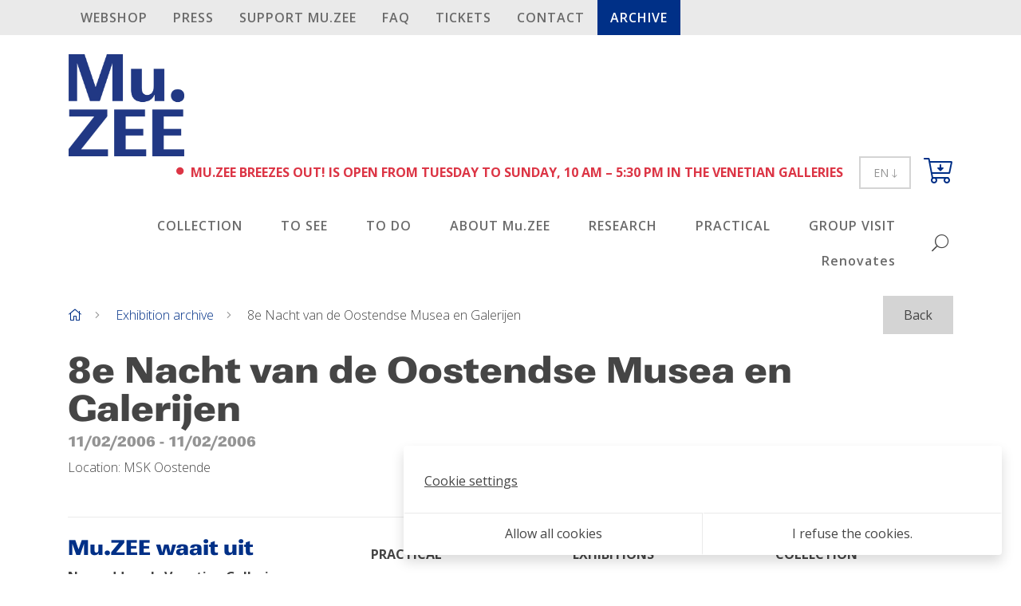

--- FILE ---
content_type: text/html; charset=UTF-8
request_url: https://www.muzee.be/en/8e-nacht-van-de-oostendse-musea-en-galerijen-2
body_size: 6398
content:
 <!DOCTYPE html>
<html lang="en" class="notranslate" translate="no">
  <head>
    <meta charset="UTF-8"/>

    <title>8e Nacht van de Oostendse Musea en Galerijen | Exhibition archive | Mu.ZEE</title>
    <meta name="description" content=""/>
    <meta name="keywords" content="8e Nacht van de Oostendse Musea en Galerijen"/>
    <meta http-equiv="X-UA-Compatible" content="IE=edge,chrome=1">
          <meta name="viewport" content="width=device-width, initial-scale=1.0, maximum-scale=1.0, minimum-scale=1.0">    <meta name="google" content="notranslate"/>
              <meta name="robots" content="index, follow"/>
      
    <!-- CSS STYLES -->
              <link rel="stylesheet" href="/style/css/app.css?id=1978c51d14464babfa6e" type="text/css" media="all"/>
      
    <!-- Google Tag Manager -->
      
        <script>
            // Define dataLayer and the gtag function.
            window.dataLayer = window.dataLayer || [];

            function gtag() {
                dataLayer.push(arguments);
            }

            // Set default consent to 'denied' as a placeholder
            // Determine actual values based on your own requirements
            gtag('consent', 'default', {
                'ad_storage': 'denied',
                'ad_user_data': 'denied',
                'ad_personalization': 'denied',
                'analytics_storage': 'denied',
            });
        </script>
      
            
        <script>(function (w, d, s, l, i) {
                w[l] = w[l] || [];
                w[l].push({
                    'gtm.start':
                        new Date().getTime(), event: 'gtm.js',
                });
                var f = d.getElementsByTagName(s)[0],
                    j = d.createElement(s), dl = l != 'dataLayer' ? '&l=' + l : '';
                j.async = true;
                j.src =
                    'https://www.googletagmanager.com/gtm.js?id=' + i + dl;
                f.parentNode.insertBefore(j, f);
            })(window, document, 'script', 'dataLayer', 'GTM-K5DG2V6');</script>
      
          <!-- End Google Tag Manager -->

    <!-- CSS STYLES -->
              <link rel="stylesheet" href="/style/css/app.css?id=1978c51d14464babfa6e" type="text/css" media="all"/>
      
      
              <link rel="apple-touch-icon" sizes="180x180" href="/images/icons/apple-touch-icon.png">
        <link rel="icon" type="image/png" sizes="32x32" href="/images/icons/favicon-32x32.png">
        <link rel="icon" type="image/png" sizes="16x16" href="/images/icons/favicon-16x16.png">
        <link rel="manifest" href="/images/icons/site.webmanifest">
        <link rel="mask-icon" href="/images/icons/safari-pinned-tab.svg" color="#5bbad5">
        <link rel="shortcut icon" href="/images/icons/favicon.ico">
        <meta name="msapplication-config" content="/images/icons/browserconfig.xml">
        <meta name="msapplication-TileColor" content="#ffffff">
        <meta name="theme-color" content="#5bbad5">
      

    <link rel="stylesheet" href="https://use.fontawesome.com/releases/v5.1.0/css/all.css" integrity="sha384-lKuwvrZot6UHsBSfcMvOkWwlCMgc0TaWr+30HWe3a4ltaBwTZhyTEggF5tJv8tbt" crossorigin="anonymous">
    <link rel="stylesheet" href="https://cdn.jsdelivr.net/npm/universalviewer@4.0.0/dist/uv.css"/>
    <script type="application/javascript" src="https://cdn.jsdelivr.net/npm/universalviewer@4.0.0/dist/umd/UV.js"></script>

    <!-- OPEN GRAPH VOOR FACEBOOK -->
              <meta property="og:title" content="8e Nacht van de Oostendse Musea en Galerijen"/>
        <meta property="og:url" content="http://www.muzee.be/en/8e-nacht-van-de-oostendse-musea-en-galerijen-2"/>
        <meta property="og:description" content="">
        <meta property="og:site_name" content="Mu.ZEE">
        <meta property="og:type" content="Website"/>
        <meta property="og:locale" content="nl_NL"/>
        <meta property="og:email" content="info@muzee.be"/>
        <meta property="og:phone_number" content="+32 (0)59 50 81 18"/>
        <meta property="og:fax_number" content=""/>
        <meta property="og:latitude" content="51.2255877"/>
        <meta property="og:longitude" content="2.9145188"/>
        <meta property="og:street-address" content="Romestraat"/>
        <meta property="og:locality" content="Oostende"/>
        <meta property="og:region" content="West-Vlaanderen"/>
        <meta property="og:postal-code" content="8400"/>
        <meta property="og:country-name" content="Belgium"/>
                
                              <link rel="alternate" href="https://www.muzee.be/nl/8e-nacht-van-de-oostendse-musea-en-galerijen" hreflang="nl-be" />
                        <link rel="alternate" href="https://www.muzee.be/fr/8e-nacht-van-de-oostendse-musea-en-galerijen-1" hreflang="fr-be" />
                        <link rel="alternate" href="https://www.muzee.be/en/8e-nacht-van-de-oostendse-musea-en-galerijen-2" hreflang="en" />
                
    <script type="text/javascript">
        var strSessionId = "elied1ortcdkut5j92jfhg8qm1";
        var strPath = "/";
        var strAjaxPath = "/components/ajax/";
        var strLang = "en";
        var strLabelRequired = "Required field";
        var strLabelErrorFields = "Not all fields are filled in correctly";
        var strThemeCssFolder = "theme";
                        var thxPage = "\/en\/thank-you";
                            </script>

      
    <link rel="canonical" href="https://www.muzee.be/en/8e-nacht-van-de-oostendse-musea-en-galerijen-2"/>

          
  <script async src="https://www.googletagmanager.com/gtag/js?id=UA-58416355-1"></script>
  <script>
      window.dataLayer = window.dataLayer || [];

      function gtag() {
          dataLayer.push(arguments);
      }

      gtag('js', new Date());
      gtag('config', 'UA-58416355-1');
  </script>


    <script src="https://www.google.com/recaptcha/api.js" async defer></script>

        </head>
  <body>
          <!-- Google Tag Manager (noscript) -->
    <noscript>
      <iframe src="https://www.googletagmanager.com/ns.html?id=GTM-K5DG2V6"
              height="0" width="0" style="display:none;visibility:hidden"></iframe>
    </noscript>
    <!-- End Google Tag Manager (noscript) -->
      


    <div class="bg-gray-300 sticky-top">
        <div class="container">
                                    <div class="d-none d-lg-block">
                    <nav role="navigation">
        <ul class="nav  nav-pills  ">
                            <li class="d-lg-none mt-3 w-100">
                                    </li>
                                        <li class="nav-item " >
                    <a href="/en/ourproducts" target="Huidig ven" class="nav-link fw-semi letter-spacing-1 text-uppercase border-top-0" title="Webshop">
                        Webshop
                    </a>
                                    </li>
                            <li class="nav-item " >
                    <a href="/en/press"  class="nav-link fw-semi letter-spacing-1 text-uppercase" title="PRESS">
                        PRESS
                    </a>
                                    </li>
                            <li class="nav-item " >
                    <a href="/en/support-muzee" target="Huidig ven" class="nav-link fw-semi letter-spacing-1 text-uppercase" title="SUPPORT Mu.ZEE">
                        SUPPORT Mu.ZEE
                    </a>
                                    </li>
                            <li class="nav-item " >
                    <a href="/en/frequentlyaskedquestions"  class="nav-link fw-semi letter-spacing-1 text-uppercase" title="FAQ">
                        FAQ
                    </a>
                                    </li>
                            <li class="nav-item " >
                    <a href="/en/entry-prices" target="Huidig ven" class="nav-link fw-semi letter-spacing-1 text-uppercase" title="TICKETS">
                        TICKETS
                    </a>
                                    </li>
                            <li class="nav-item " >
                    <a href="/en/contact-5" target="Huidig ven" class="nav-link fw-semi letter-spacing-1 text-uppercase" title="Contact">
                        Contact
                    </a>
                                    </li>
                            <li class="nav-item  anchors" >
                    <a href="/en/tentoonstellingen-4"  class="nav-link fw-semi letter-spacing-1 text-uppercase active rounded-0" title="Archive">
                        Archive
                    </a>
                                    </li>
                                            </ul>
    </nav>
            </div>
                                                
                                                                                    
                                                                                            </div>
    </div>
<header>
        <div class="container">
        <div class="d-flex align-items-center align-items-lg-end justify-content-between row mt-4">
                                    <div class="logo text-primary pl-3">
                <a href="/" class="">
                        <img src="/images/photolib/2938.jpg" title="Logo Mu.ZEE" alt="Logo Mu.ZEE" class="img-fluid"/>
            </a>
            </div>


            <div class="d-flex align-items-center justify-content-end pr-3 pr-lg-0">
                    <div class="dropdown ml-sm-1 d-block d-lg-none">
                    <button class="btn btn-outline-gray-400 btn-sm text-gray-600 rounded-0 py-2 px-2 px-sm-3" type="button" id="dropdownLanguage" data-toggle="dropdown" aria-haspopup="true" aria-expanded="false">
                                                                                                                                    EN
                                                    <i class="fal fa-long-arrow-down fa-sm" aria-hidden="true"></i>
            </button>
                            <div class="dropdown-menu dropdown-menu-right" aria-labelledby="dropdownLanguage">
                                                    <a href="/nl/8e-nacht-van-de-oostendse-musea-en-galerijen" title="NL" class="dropdown-item">
                        NL
                    </a>
                                    <a href="/fr/8e-nacht-van-de-oostendse-musea-en-galerijen-1" title="FR" class="dropdown-item">
                        FR
                    </a>
                                    <a href="/en/8e-nacht-van-de-oostendse-musea-en-galerijen-2" title="EN" class="dropdown-item active">
                        EN
                    </a>
                                            </div>
            </div>

                                <button type="button" class="searchToggle btn btn-default d-lg-none" aria-label="Search" title="Search">
                    <i class="fal fa-search fa-lg fa-rotate-90" aria-hidden="true"></i>
                </button>

                <a href="" class="mobile-nav-toggle d-lg-none" title='Menu'>
    <i class="fal fa-bars" aria-hidden="true"></i>
</a>
                <div id="mini-cart-container-mobile" class="hover-sub d-lg-none ml-3">
    <a href="/en/cart" class="d-block" title="Checkout">
                    <i class="fal fa-cart-arrow-down fa-2x" aria-hidden="true"></i>
                    </a>

    </div>            </div>

            <div class="d-flex flex-column w-100 w-lg-auto">
                                <div class="d-flex align-items-center align-self-lg-end mb-4 mt-3 mt-lg-0 pl-3 pl-lg-0 pr-lg-3">

                    <strong class="d-flex text-uppercase mr-3">
                                                    <small class="align-self-start mr-2">
                                <i class="fas fa-circle fa-xs text-danger" aria-hidden="true"></i>
                            </small>
                            <span class="text-danger">
                                                                    Mu.ZEE breezes out! is open from Tuesday to Sunday, 10 AM – 5:30 PM in the Venetian Galleries
                                                            </span>
                                            </strong>


                                                            
                        <div class="dropdown ml-sm-1 d-none d-lg-block">
                    <button class="btn btn-outline-gray-400 btn-sm text-gray-600 rounded-0 py-2 px-2 px-sm-3" type="button" id="dropdownLanguage" data-toggle="dropdown" aria-haspopup="true" aria-expanded="false">
                                                                                                                                    EN
                                                    <i class="fal fa-long-arrow-down fa-sm" aria-hidden="true"></i>
            </button>
                            <div class="dropdown-menu dropdown-menu-right" aria-labelledby="dropdownLanguage">
                                                    <a href="/nl/8e-nacht-van-de-oostendse-musea-en-galerijen" title="NL" class="dropdown-item">
                        NL
                    </a>
                                    <a href="/fr/8e-nacht-van-de-oostendse-musea-en-galerijen-1" title="FR" class="dropdown-item">
                        FR
                    </a>
                                    <a href="/en/8e-nacht-van-de-oostendse-musea-en-galerijen-2" title="EN" class="dropdown-item active">
                        EN
                    </a>
                                            </div>
            </div>

                    <div id="mini-cart-container" class="hover-sub ml-3 d-none d-lg-inline-block">
    <a href="/en/cart" class="d-block" title="Checkout">
                    <i class="fal fa-cart-arrow-down fa-2x" aria-hidden="true"></i>
                    </a>

    </div>                </div>

                <div class="d-flex flex-column flex-lg-row align-items-center justify-content-lg-end text-lg-center text-lg-left">
                        <nav role="navigation" class="w-100 d-lg-none">
        <ul class="nav  nav-pills   flex-column flex-lg-row fw-semi justify-content-lg-end product-nav d-none px-3 px-lg-0 d-lg-flex">
                            <li class="d-lg-none mt-3 w-100">
                                    </li>
                                        <li class="nav-item " >
                    <a href="/en/ourproducts" target="Huidig ven" class="nav-link mx-xl-2 border-top border-lg-top-0 letter-spacing-1 border-top-0" title="Webshop">
                        Webshop
                    </a>
                                    </li>
                            <li class="nav-item " >
                    <a href="/en/press"  class="nav-link mx-xl-2 border-top border-lg-top-0 letter-spacing-1" title="PRESS">
                        PRESS
                    </a>
                                    </li>
                            <li class="nav-item " >
                    <a href="/en/support-muzee" target="Huidig ven" class="nav-link mx-xl-2 border-top border-lg-top-0 letter-spacing-1" title="SUPPORT Mu.ZEE">
                        SUPPORT Mu.ZEE
                    </a>
                                    </li>
                            <li class="nav-item " >
                    <a href="/en/frequentlyaskedquestions"  class="nav-link mx-xl-2 border-top border-lg-top-0 letter-spacing-1" title="FAQ">
                        FAQ
                    </a>
                                    </li>
                            <li class="nav-item " >
                    <a href="/en/entry-prices" target="Huidig ven" class="nav-link mx-xl-2 border-top border-lg-top-0 letter-spacing-1" title="TICKETS">
                        TICKETS
                    </a>
                                    </li>
                            <li class="nav-item " >
                    <a href="/en/contact-5" target="Huidig ven" class="nav-link mx-xl-2 border-top border-lg-top-0 letter-spacing-1" title="Contact">
                        Contact
                    </a>
                                    </li>
                            <li class="nav-item  anchors" >
                    <a href="/en/tentoonstellingen-4"  class="nav-link mx-xl-2 border-top border-lg-top-0 letter-spacing-1 active rounded-0" title="Archive">
                        Archive
                    </a>
                                    </li>
                                            </ul>
    </nav>

                                            <nav role="navigation" class="w-100 w-lg-auto">
        <ul class="nav  nav-pills   flex-column flex-lg-row fw-semi justify-content-lg-end product-nav d-none px-3 px-lg-0 d-lg-flex">
                            <li class="d-lg-none mt-3 w-100">
                                    </li>
                                        <li class="nav-item  hover-sub "  aria-haspopup="true" >
                    <a href="/en/collection-1"  class="nav-link mx-xl-2 border-top border-lg-top-0 letter-spacing-1 border-top-0" title="COLLECTION">
                        COLLECTION
                    </a>
                                    </li>
                            <li class="nav-item  hover-sub "  aria-haspopup="true" >
                    <a href="/en/to-see"  class="nav-link mx-xl-2 border-top border-lg-top-0 letter-spacing-1" title="TO SEE">
                        TO SEE
                    </a>
                                    </li>
                            <li class="nav-item " >
                    <a href="/en/agenda-4"  class="nav-link mx-xl-2 border-top border-lg-top-0 letter-spacing-1" title="TO DO">
                        TO DO
                    </a>
                                    </li>
                            <li class="nav-item  hover-sub "  aria-haspopup="true" >
                    <a href="/en/museum-2"  class="nav-link mx-xl-2 border-top border-lg-top-0 letter-spacing-1" title="ABOUT Mu.ZEE">
                        ABOUT Mu.ZEE
                    </a>
                                    </li>
                            <li class="nav-item  hover-sub "  aria-haspopup="true" >
                    <a href="/en/research"  class="nav-link mx-xl-2 border-top border-lg-top-0 letter-spacing-1" title="RESEARCH">
                        RESEARCH
                    </a>
                                    </li>
                            <li class="nav-item  hover-sub "  aria-haspopup="true" >
                    <a href="/en/visit"  class="nav-link mx-xl-2 border-top border-lg-top-0 letter-spacing-1" title="PRACTICAL">
                        PRACTICAL
                    </a>
                                    </li>
                            <li class="nav-item  hover-sub "  aria-haspopup="true" >
                    <a href="/en/group-visit"  class="nav-link mx-xl-2 border-top border-lg-top-0 letter-spacing-1" title="GROUP VISIT">
                        GROUP VISIT
                    </a>
                                    </li>
                            <li class="nav-item " >
                    <a href="/en/renovation-1"  class="nav-link mx-xl-2 border-top border-lg-top-0 letter-spacing-1" title="Renovates">
                        Renovates
                    </a>
                                    </li>
                                            </ul>
    </nav>

                                        <button type="button" class="btn btn-default d-none d-lg-inline-block searchToggle">
                        <i class="fal fa-search fa-lg fa-rotate-90" aria-hidden="true"></i>
                    </button>
                </div>
            </div>
        </div>
    </div>
</header>

<form class="d-flex bg-gray-200"
      id="frmSearch"
      action="/en/search"
      method="get"
>
    <div class="container">
                    <div class="d-flex justify-content-end">
                <button type="button" class="close" data-dismiss="frmSearch">
                    <i class="fa fa-times mt-2" aria-hidden="true"></i>
                </button>
            </div>
            <div class="d-flex mt-3 pt-3 input-group input-group-lg align-items-center">
                <input type="search" name="text" class="form-control" id="txtSearch" placeholder="Your keyword" autocomplete="off" title="Your keyword" value=""/>
                <div class="input-group-append">
                    <button title="Search" class="btn border-left-0 p-4 input-group-text btn-gray-300">
                        <div>
                            <i class="fa fa-search fa-lg" aria-hidden="true"></i>
                        </div>
                    </button>
                </div>
            </div>
                <div class="loader d-none"></div>
        <div class="suggestion border-right border-left border-bottom text-left p-3 position-absolute d-none">

        </div>
    </div>
</form>
<div class="content-container">
                <div class="container d-none d-lg-flex align-items-center justify-content-between">
        <nav aria-label="breadcrumb">
            <ol class="breadcrumb">
                <li class="breadcrumb-item">
                    <a href="/" title="Home" aria-label="Home">
                        <i class="fal fa-home"aria-hidden="true"></i>
                    </a>
                </li>
                                    <li class="breadcrumb-item">
                                                    <a href="/en/tentoonstellingen-4" title="Exhibition archive">Exhibition archive</a>
                                            </li>
                                    <li class="breadcrumb-item">
                                                    8e Nacht van de Oostendse Musea en Galerijen
                                            </li>
                            </ol>
        </nav>
            <a href="/en/tentoonstellingen-4" class='btn btn-gray-400 py-2 px-4' title="Back">
                    Back
            </a>
    </div>
        <main class='content' role="main">
                                                                                                        
                                                                                                                                                <div class="container">
                                            <div class="">
        <h1>8e Nacht van de Oostendse Musea en Galerijen</h1>

                    <div class="text-muted h4">
        <div class="small">
                                                <time datetime="2006-02-11 ">
                        11/02/2006
                    </time>
                                                    -
                    <time datetime="2006-02-11 ">
                        11/02/2006
                    </time>
                                                </div>
    </div>


                    Location:  MSK Oostende
            </div>

                                            </div>
                                                                                                                                                <div class="container">
                                        <div class=" mt-5 column">
    
</div>
                                            </div>
                                                                                                                                                                                                            <div class="container">
                                            
                                            </div>
                                                                                                                                                
                                                                                                                                            
                                                                                                                                                

                                                                                                                                                
                                                                                                                                            
    
</main></div><footer>
  <div class="container">
    <div class="border-top mt-3 pt-4">
      <div class="row">
        <div class="col-lg-4 col-xxl-5">
          <div class="row">
            <div class="col-12 col-xxl-8">
                                                            <address>
            <a class="d-block" rel="noreferrer">
                            <h3 class="text-primary fw-light">
                    Mu.ZEE waait uit
                </h3>
                    </a>
                    <span class=" font-weight-bold">
                            New address! : Venetian Galleries,
                        Parijsstraat
                            2
                                                        - as of 28.06.2025
                    </span>
        <br/>
                <span>
            8400 Oostende
        </span>
        </address>

            <div class="d-flex align-items-center">
            <small>
            <a href="http://www.facebook.com/MuZEEOostende/" title="Facebook" rel="external" class="mr-3">
                        <picture>
                                                                    <img src="/images/photolib/sth/1581/fb.png"
                     alt="fb" title="fb"
                     class="img-fluid"/>
                        </picture>
            </a>
        </small>
            <small>
            <a href="http://www.youtube.com/user/MUZEEOostende" title="YouTube" rel="external" class="mr-3">
                        <picture>
                                                                    <img src="/images/photolib/sth/1583/yt.png"
                     alt="yt" title="yt"
                     class="img-fluid"/>
                        </picture>
            </a>
        </small>
            <small>
            <a href="http://www.instagram.com/mu.zee/" title="Instagram" rel="external" class="mr-3">
                        <picture>
                                                                    <img src="/images/photolib/sth/2054/insta.png"
                     alt="Insta" title="Insta"
                     class="img-fluid"/>
                        </picture>
            </a>
        </small>
            <small>
            <a href="http://www.linkedin.com/company/muzee-oostende/" title="LinkedIn" rel="external" class="mr-3">
                        <picture>
                                                                    <img src="/images/photolib/sth/7768/linkedin.png"
                     alt="LinkedIn" title="LinkedIn"
                     class="img-fluid"/>
                        </picture>
            </a>
        </small>
    </div>
                                </div>
          </div>

                          <div class="row">
                <div class="col-12 col-xxl-10">
                  <strong class="d-block text-uppercase mt-4 mb-3">
                      
                  </strong>
                  <p class="font-weight-light text-white">
                      
                  </p>

                  <form class="newsletter d-block mt-4 needs-validation w-100" id="frmNewsletter" novalidate>
                    <div class="custom-control custom-checkbox mb-2">
                      <input type="checkbox" class="custom-control-input" id="optin" required>
                      <label class="custom-control-label d-block" for="optin">
                          Agree to terms and conditions
                      </label>
                    </div>

                    <div class="input-group d-flex position-relative justify-content-end">

                      <input type="email" name="txtEmailNewsletter" placeholder="E-mail address" class="form-control p-3 font-weight-bold" required/>
                      <div class="invalid-feedback m-0">
                        <span class="d-flex align-self-end position-absolute">
                            Enter your email address.
                        </span>
                      </div>

                      <div class="d-flex align-items-center position-absolute h-100 z-index-5">
                        <button type="submit" class="btn bg-third border-0 h-100 text-white shadow-none">
                          <i class="fal fa-paper-plane fa-1x font-size-lg"></i>
                        </button>
                      </div>
                    </div>
                  </form>
                </div>
              </div>
                                                      <div style="max-width: 400px;">
                <div class="row justify-content-start">
                                                          <div class="col-6 mt-4">
                              <picture>
                                                                    <img src="/images/photolib/500x300/10672/stadoostende.png"
                     alt="stadoostende" title="stadoostende"
                     class="img-fluid"/>
                        </picture>
                  </div>
                                                          <div class="col-6 mt-4">
                              <picture>
                                                                    <img src="/images/photolib/500x300/10673/bank-delen.png"
                     alt="Bank Delen" title="Bank Delen"
                     class="img-fluid"/>
                        </picture>
                  </div>
                                    </div>
              </div>
                    </div>

        <div class="col-lg-8 col-xxl-7">
          <div class="row">
                                                    <div class="col-12 col-sm-4 col-lg-3 col-xl-4 mb-3">
                      <strong class="d-block text-uppercase mt-2 mb-3">
                          PRACTICAL
                      </strong>
                                          <nav role="navigation">
    <ul class="nav  flex-column row">
                                  <li class="nav-item">
                <a href="/en/visit#entry-prices" class="nav-link py-0" title="TICKETS">
                    TICKETS
                </a>

                                </li>
                          <li class="nav-item">
                <a href="/en/visit#venetian-galleries" class="nav-link py-0" title="Venetian Galleries">
                    Venetian Galleries
                </a>

                                </li>
                          <li class="nav-item">
                <a href="/en/visit#contact-5" class="nav-link py-0" title="Contact">
                    Contact
                </a>

                                </li>
                                </ul>
  </nav>
                    </div>
                                      <div class="col-12 col-sm-4 col-lg-3 col-xl-4 mb-3">
                      <strong class="d-block text-uppercase mt-2 mb-3">
                          Exhibitions
                      </strong>
                                          <nav role="navigation">
    <ul class="nav  flex-column row">
                                  <li class="nav-item">
                <a href="/en/exhibitions-1#archive" class="nav-link py-0" title="Archive">
                    Archive
                </a>

                                </li>
                                </ul>
  </nav>
                    </div>
                                      <div class="col-12 col-sm-4 col-lg-3 col-xl-4 mb-3">
                      <strong class="d-block text-uppercase mt-2 mb-3">
                          COLLECTION
                      </strong>
                                          <nav role="navigation">
    <ul class="nav  flex-column row">
                                  <li class="nav-item">
                <a href="/en/collection-1#our-collection" class="nav-link py-0" title="Collection">
                    Collection
                </a>

                                </li>
                          <li class="nav-item">
                <a href="/en/collection-1#masterpieces" class="nav-link py-0" title="Masterpieces">
                    Masterpieces
                </a>

                                </li>
                          <li class="nav-item">
                <a href="/en/collection-1#image-management" class="nav-link py-0" title="Image management">
                    Image management
                </a>

                                </li>
                          <li class="nav-item">
                <a href="/en/collection-1#loan-procedure" class="nav-link py-0" title="LOAN PROCEDURE">
                    LOAN PROCEDURE
                </a>

                                </li>
                                </ul>
  </nav>
                    </div>
                                      <div class="col-12 col-sm-4 col-lg-3 col-xl-4 mb-3">
                      <strong class="d-block text-uppercase mt-2 mb-3">
                          RESEARCH
                      </strong>
                                          <nav role="navigation">
    <ul class="nav  flex-column row">
                                  <li class="nav-item">
                <a href="/en/research#library-1" class="nav-link py-0" title="Library">
                    Library
                </a>

                                </li>
                          <li class="nav-item">
                <a href="/en/research#valuation-trajectory-2018-2019" class="nav-link py-0" title="Valuation trajectory ">
                    Valuation trajectory 
                </a>

                                </li>
                          <li class="nav-item">
                <a href="/en/research#ensorspilliaertpermeke-ontsloten-2" class="nav-link py-0" title="Ensor|Spilliaert|Permeke unlocked">
                    Ensor|Spilliaert|Permeke unlocked
                </a>

                                </li>
                          <li class="nav-item">
                <a href="/en/research#works-on-paper" class="nav-link py-0" title="Works on paper">
                    Works on paper
                </a>

                                </li>
                          <li class="nav-item">
                <a href="/en/research#james-ensor-archive" class="nav-link py-0" title="James Ensor Archive">
                    James Ensor Archive
                </a>

                                </li>
                                </ul>
  </nav>
                    </div>
                                      <div class="col-12 col-sm-4 col-lg-3 col-xl-4 mb-3">
                      <strong class="d-block text-uppercase mt-2 mb-3">
                          ABOUT Mu.ZEE
                      </strong>
                                          <nav role="navigation">
    <ul class="nav  flex-column row">
                                  <li class="nav-item">
                <a href="/en/museum-2#about-us" class="nav-link py-0" title="Our mission">
                    About us
                </a>

                                </li>
                          <li class="nav-item">
                <a href="/en/museum-2#our-organization" class="nav-link py-0" title="Who is who?">
                    Our organization
                </a>

                                </li>
                          <li class="nav-item">
                <a href="/en/museum-2#executive-board" class="nav-link py-0" title="Administrative Board">
                    Administrative Board
                </a>

                                </li>
                          <li class="nav-item">
                <a href="/en/museum-2#the-building-1" class="nav-link py-0" title="The building">
                    The building
                </a>

                                </li>
                          <li class="nav-item">
                <a href="/en/museum-2#vacancies" class="nav-link py-0" title="Vacancies">
                    Vacancies
                </a>

                                </li>
                          <li class="nav-item">
                <a href="/en/museum-2#volunteers" class="nav-link py-0" title="Volunteers">
                    Volunteers
                </a>

                                </li>
                          <li class="nav-item">
                <a href="/en/museum-2#security-3" class="nav-link py-0" title="Security">
                    Security
                </a>

                                </li>
                                </ul>
  </nav>
                    </div>
                                      <div class="col-12 col-sm-4 col-lg-3 col-xl-4 mb-3">
                      <strong class="d-block text-uppercase mt-2 mb-3">
                          GROUP VISIT
                      </strong>
                                          <nav role="navigation">
    <ul class="nav  flex-column row">
                                  <li class="nav-item">
                <a href="/en/group-visit#tour-its-a-sunday-on-the-sea" class="nav-link py-0" title="Tour Its a Sunday on the Sea!">
                    Tour "It's a Sunday on the Sea!"
                </a>

                                </li>
                          <li class="nav-item">
                <a href="/en/group-visit#secondary-education--teacher-training" class="nav-link py-0" title="Secondary education  teacher training">
                    Secondary education & teacher training
                </a>

                                </li>
                          <li class="nav-item">
                <a href="/en/group-visit#primary-education" class="nav-link py-0" title="Primary education">
                    Primary education
                </a>

                                </li>
                          <li class="nav-item">
                <a href="/en/group-visit#preschool-education" class="nav-link py-0" title="Preschool education">
                    Preschool education
                </a>

                                </li>
                                </ul>
  </nav>
                    </div>
                                          </div>
        </div>
      </div>
    </div>
  </div>

  <div class="container">
    <div class="d-flex flex-column flex-lg-row align-items-lg-center justify-content-between pb-6 pb-md-0 border-top  pt-4 my-4">
                                      <nav role="navigation">
    <ul class="nav  row">
                                  <li class="nav-item">
                <a href="/en/nieuwitem1-2" class="nav-link letter-spacing-1 small font-weight-semi text-uppercase py-0" title="Privacy  cookie policy">
                    Privacy & cookie policy
                </a>

                                </li>
                          <li class="nav-item">
                <a href="/en/termsandconditions" class="nav-link letter-spacing-1 small font-weight-semi text-uppercase py-0" title="Terms and conditions ">
                    Terms and conditions 
                </a>

                                </li>
                          <li class="nav-item">
                <a href="/en/visitor-regulations" class="nav-link letter-spacing-1 small font-weight-semi text-uppercase py-0" title="Visitor regulations">
                    Visitor regulations
                </a>

                                </li>
                          <li class="nav-item">
                <a href="/en/executive-board" class="nav-link letter-spacing-1 small font-weight-semi text-uppercase py-0" title="Administrative Board">
                    Administrative Board
                </a>

                                </li>
                          <li class="nav-item">
                <a href="/en/disclaimer-2" class="nav-link letter-spacing-1 small font-weight-semi text-uppercase py-0" title="Disclaimer">
                    Disclaimer
                </a>

                                </li>
                                      <li class="nav-item d-none">
            <a href="#" class="nav-link letter-spacing-1 small font-weight-semi text-uppercase py-0" data-cookie="settings" title="{ Cookie settings}">
                Cookie settings
            </a>
          </li>
            </ul>
  </nav>
        
                  <div class="mt-3 mt-lg-0">
                                Mu.ZEE 
                                              Romestraat
                                              11
                                              8400
                                              Oostende
                        </div>
            </div>
  </div>
</footer>
  <script type="text/javascript"
          src="/javascript/build/manifest.js?id=d91051ea7d0c9bd1981e"></script>
  <script type="text/javascript"
          src="/javascript/build/vendor.js?id=3319d88eea016c087386"></script>
  <script type="text/javascript"
          src="/javascript/build/app.js?id=623d2e6a15f1347457f4"></script>
</body>
</html>

--- FILE ---
content_type: text/css
request_url: https://www.muzee.be/style/css/app.css?id=1978c51d14464babfa6e
body_size: 79653
content:
@import url(https://fonts.googleapis.com/css?family=Open+Sans:300,400,600,700&display=swap);/*!
 * Font Awesome Pro 5.11.2 by @fontawesome - https://fontawesome.com
 * License - https://fontawesome.com/license (Commercial License)
 */.fa,.fab,.fad,.fal,.far,.fas{-moz-osx-font-smoothing:grayscale;-webkit-font-smoothing:antialiased;display:inline-block;font-style:normal;font-variant:normal;text-rendering:auto;line-height:1}.fa-lg{font-size:1.33333em;line-height:.75em;vertical-align:-.0667em}.fa-xs{font-size:.75em}.fa-sm{font-size:.875em}.fa-1x{font-size:1em}.fa-2x{font-size:2em}.fa-3x{font-size:3em}.fa-4x{font-size:4em}.fa-5x{font-size:5em}.fa-6x{font-size:6em}.fa-7x{font-size:7em}.fa-8x{font-size:8em}.fa-9x{font-size:9em}.fa-10x{font-size:10em}.fa-fw{text-align:center;width:1.25em}.fa-ul{list-style-type:none;margin-left:2.5em;padding-left:0}.fa-ul>li{position:relative}.fa-li{left:-2em;position:absolute;text-align:center;width:2em;line-height:inherit}.fa-border{border:.08em solid #eee;border-radius:.1em;padding:.2em .25em .15em}.fa-pull-left{float:left}.fa-pull-right{float:right}.fa.fa-pull-left,.fab.fa-pull-left,.fal.fa-pull-left,.far.fa-pull-left,.fas.fa-pull-left{margin-right:.3em}.fa.fa-pull-right,.fab.fa-pull-right,.fal.fa-pull-right,.far.fa-pull-right,.fas.fa-pull-right{margin-left:.3em}.fa-spin{-webkit-animation:fa-spin 2s linear infinite;animation:fa-spin 2s linear infinite}.fa-pulse{-webkit-animation:fa-spin 1s steps(8) infinite;animation:fa-spin 1s steps(8) infinite}@-webkit-keyframes fa-spin{0%{transform:rotate(0deg)}to{transform:rotate(1turn)}}@keyframes fa-spin{0%{transform:rotate(0deg)}to{transform:rotate(1turn)}}.fa-rotate-90{-ms-filter:"progid:DXImageTransform.Microsoft.BasicImage(rotation=1)";transform:rotate(90deg)}.fa-rotate-180{-ms-filter:"progid:DXImageTransform.Microsoft.BasicImage(rotation=2)";transform:rotate(180deg)}.fa-rotate-270{-ms-filter:"progid:DXImageTransform.Microsoft.BasicImage(rotation=3)";transform:rotate(270deg)}.fa-flip-horizontal{-ms-filter:"progid:DXImageTransform.Microsoft.BasicImage(rotation=0, mirror=1)";transform:scaleX(-1)}.fa-flip-vertical{transform:scaleY(-1)}.fa-flip-both,.fa-flip-horizontal.fa-flip-vertical,.fa-flip-vertical{-ms-filter:"progid:DXImageTransform.Microsoft.BasicImage(rotation=2, mirror=1)"}.fa-flip-both,.fa-flip-horizontal.fa-flip-vertical{transform:scale(-1)}:root .fa-flip-both,:root .fa-flip-horizontal,:root .fa-flip-vertical,:root .fa-rotate-90,:root .fa-rotate-180,:root .fa-rotate-270{-webkit-filter:none;filter:none}.fa-stack{display:inline-block;height:2em;line-height:2em;position:relative;vertical-align:middle;width:2.5em}.fa-stack-1x,.fa-stack-2x{left:0;position:absolute;text-align:center;width:100%}.fa-stack-1x{line-height:inherit}.fa-stack-2x{font-size:2em}.fa-inverse{color:#fff}.fa-500px:before{content:"\F26E"}.fa-abacus:before{content:"\F640"}.fa-accessible-icon:before{content:"\F368"}.fa-accusoft:before{content:"\F369"}.fa-acorn:before{content:"\F6AE"}.fa-acquisitions-incorporated:before{content:"\F6AF"}.fa-ad:before{content:"\F641"}.fa-address-book:before{content:"\F2B9"}.fa-address-card:before{content:"\F2BB"}.fa-adjust:before{content:"\F042"}.fa-adn:before{content:"\F170"}.fa-adobe:before{content:"\F778"}.fa-adversal:before{content:"\F36A"}.fa-affiliatetheme:before{content:"\F36B"}.fa-air-freshener:before{content:"\F5D0"}.fa-airbnb:before{content:"\F834"}.fa-alarm-clock:before{content:"\F34E"}.fa-alarm-exclamation:before{content:"\F843"}.fa-alarm-plus:before{content:"\F844"}.fa-alarm-snooze:before{content:"\F845"}.fa-album:before{content:"\F89F"}.fa-album-collection:before{content:"\F8A0"}.fa-algolia:before{content:"\F36C"}.fa-alicorn:before{content:"\F6B0"}.fa-align-center:before{content:"\F037"}.fa-align-justify:before{content:"\F039"}.fa-align-left:before{content:"\F036"}.fa-align-right:before{content:"\F038"}.fa-align-slash:before{content:"\F846"}.fa-alipay:before{content:"\F642"}.fa-allergies:before{content:"\F461"}.fa-amazon:before{content:"\F270"}.fa-amazon-pay:before{content:"\F42C"}.fa-ambulance:before{content:"\F0F9"}.fa-american-sign-language-interpreting:before{content:"\F2A3"}.fa-amilia:before{content:"\F36D"}.fa-amp-guitar:before{content:"\F8A1"}.fa-analytics:before{content:"\F643"}.fa-anchor:before{content:"\F13D"}.fa-android:before{content:"\F17B"}.fa-angel:before{content:"\F779"}.fa-angellist:before{content:"\F209"}.fa-angle-double-down:before{content:"\F103"}.fa-angle-double-left:before{content:"\F100"}.fa-angle-double-right:before{content:"\F101"}.fa-angle-double-up:before{content:"\F102"}.fa-angle-down:before{content:"\F107"}.fa-angle-left:before{content:"\F104"}.fa-angle-right:before{content:"\F105"}.fa-angle-up:before{content:"\F106"}.fa-angry:before{content:"\F556"}.fa-angrycreative:before{content:"\F36E"}.fa-angular:before{content:"\F420"}.fa-ankh:before{content:"\F644"}.fa-app-store:before{content:"\F36F"}.fa-app-store-ios:before{content:"\F370"}.fa-apper:before{content:"\F371"}.fa-apple:before{content:"\F179"}.fa-apple-alt:before{content:"\F5D1"}.fa-apple-crate:before{content:"\F6B1"}.fa-apple-pay:before{content:"\F415"}.fa-archive:before{content:"\F187"}.fa-archway:before{content:"\F557"}.fa-arrow-alt-circle-down:before{content:"\F358"}.fa-arrow-alt-circle-left:before{content:"\F359"}.fa-arrow-alt-circle-right:before{content:"\F35A"}.fa-arrow-alt-circle-up:before{content:"\F35B"}.fa-arrow-alt-down:before{content:"\F354"}.fa-arrow-alt-from-bottom:before{content:"\F346"}.fa-arrow-alt-from-left:before{content:"\F347"}.fa-arrow-alt-from-right:before{content:"\F348"}.fa-arrow-alt-from-top:before{content:"\F349"}.fa-arrow-alt-left:before{content:"\F355"}.fa-arrow-alt-right:before{content:"\F356"}.fa-arrow-alt-square-down:before{content:"\F350"}.fa-arrow-alt-square-left:before{content:"\F351"}.fa-arrow-alt-square-right:before{content:"\F352"}.fa-arrow-alt-square-up:before{content:"\F353"}.fa-arrow-alt-to-bottom:before{content:"\F34A"}.fa-arrow-alt-to-left:before{content:"\F34B"}.fa-arrow-alt-to-right:before{content:"\F34C"}.fa-arrow-alt-to-top:before{content:"\F34D"}.fa-arrow-alt-up:before{content:"\F357"}.fa-arrow-circle-down:before{content:"\F0AB"}.fa-arrow-circle-left:before{content:"\F0A8"}.fa-arrow-circle-right:before{content:"\F0A9"}.fa-arrow-circle-up:before{content:"\F0AA"}.fa-arrow-down:before{content:"\F063"}.fa-arrow-from-bottom:before{content:"\F342"}.fa-arrow-from-left:before{content:"\F343"}.fa-arrow-from-right:before{content:"\F344"}.fa-arrow-from-top:before{content:"\F345"}.fa-arrow-left:before{content:"\F060"}.fa-arrow-right:before{content:"\F061"}.fa-arrow-square-down:before{content:"\F339"}.fa-arrow-square-left:before{content:"\F33A"}.fa-arrow-square-right:before{content:"\F33B"}.fa-arrow-square-up:before{content:"\F33C"}.fa-arrow-to-bottom:before{content:"\F33D"}.fa-arrow-to-left:before{content:"\F33E"}.fa-arrow-to-right:before{content:"\F340"}.fa-arrow-to-top:before{content:"\F341"}.fa-arrow-up:before{content:"\F062"}.fa-arrows:before{content:"\F047"}.fa-arrows-alt:before{content:"\F0B2"}.fa-arrows-alt-h:before{content:"\F337"}.fa-arrows-alt-v:before{content:"\F338"}.fa-arrows-h:before{content:"\F07E"}.fa-arrows-v:before{content:"\F07D"}.fa-artstation:before{content:"\F77A"}.fa-assistive-listening-systems:before{content:"\F2A2"}.fa-asterisk:before{content:"\F069"}.fa-asymmetrik:before{content:"\F372"}.fa-at:before{content:"\F1FA"}.fa-atlas:before{content:"\F558"}.fa-atlassian:before{content:"\F77B"}.fa-atom:before{content:"\F5D2"}.fa-atom-alt:before{content:"\F5D3"}.fa-audible:before{content:"\F373"}.fa-audio-description:before{content:"\F29E"}.fa-autoprefixer:before{content:"\F41C"}.fa-avianex:before{content:"\F374"}.fa-aviato:before{content:"\F421"}.fa-award:before{content:"\F559"}.fa-aws:before{content:"\F375"}.fa-axe:before{content:"\F6B2"}.fa-axe-battle:before{content:"\F6B3"}.fa-baby:before{content:"\F77C"}.fa-baby-carriage:before{content:"\F77D"}.fa-backpack:before{content:"\F5D4"}.fa-backspace:before{content:"\F55A"}.fa-backward:before{content:"\F04A"}.fa-bacon:before{content:"\F7E5"}.fa-badge:before{content:"\F335"}.fa-badge-check:before{content:"\F336"}.fa-badge-dollar:before{content:"\F645"}.fa-badge-percent:before{content:"\F646"}.fa-badge-sheriff:before{content:"\F8A2"}.fa-badger-honey:before{content:"\F6B4"}.fa-bags-shopping:before{content:"\F847"}.fa-balance-scale:before{content:"\F24E"}.fa-balance-scale-left:before{content:"\F515"}.fa-balance-scale-right:before{content:"\F516"}.fa-ball-pile:before{content:"\F77E"}.fa-ballot:before{content:"\F732"}.fa-ballot-check:before{content:"\F733"}.fa-ban:before{content:"\F05E"}.fa-band-aid:before{content:"\F462"}.fa-bandcamp:before{content:"\F2D5"}.fa-banjo:before{content:"\F8A3"}.fa-barcode:before{content:"\F02A"}.fa-barcode-alt:before{content:"\F463"}.fa-barcode-read:before{content:"\F464"}.fa-barcode-scan:before{content:"\F465"}.fa-bars:before{content:"\F0C9"}.fa-baseball:before{content:"\F432"}.fa-baseball-ball:before{content:"\F433"}.fa-basketball-ball:before{content:"\F434"}.fa-basketball-hoop:before{content:"\F435"}.fa-bat:before{content:"\F6B5"}.fa-bath:before{content:"\F2CD"}.fa-battery-bolt:before{content:"\F376"}.fa-battery-empty:before{content:"\F244"}.fa-battery-full:before{content:"\F240"}.fa-battery-half:before{content:"\F242"}.fa-battery-quarter:before{content:"\F243"}.fa-battery-slash:before{content:"\F377"}.fa-battery-three-quarters:before{content:"\F241"}.fa-battle-net:before{content:"\F835"}.fa-bed:before{content:"\F236"}.fa-beer:before{content:"\F0FC"}.fa-behance:before{content:"\F1B4"}.fa-behance-square:before{content:"\F1B5"}.fa-bell:before{content:"\F0F3"}.fa-bell-exclamation:before{content:"\F848"}.fa-bell-plus:before{content:"\F849"}.fa-bell-school:before{content:"\F5D5"}.fa-bell-school-slash:before{content:"\F5D6"}.fa-bell-slash:before{content:"\F1F6"}.fa-bells:before{content:"\F77F"}.fa-betamax:before{content:"\F8A4"}.fa-bezier-curve:before{content:"\F55B"}.fa-bible:before{content:"\F647"}.fa-bicycle:before{content:"\F206"}.fa-biking:before{content:"\F84A"}.fa-biking-mountain:before{content:"\F84B"}.fa-bimobject:before{content:"\F378"}.fa-binoculars:before{content:"\F1E5"}.fa-biohazard:before{content:"\F780"}.fa-birthday-cake:before{content:"\F1FD"}.fa-bitbucket:before{content:"\F171"}.fa-bitcoin:before{content:"\F379"}.fa-bity:before{content:"\F37A"}.fa-black-tie:before{content:"\F27E"}.fa-blackberry:before{content:"\F37B"}.fa-blanket:before{content:"\F498"}.fa-blender:before{content:"\F517"}.fa-blender-phone:before{content:"\F6B6"}.fa-blind:before{content:"\F29D"}.fa-blog:before{content:"\F781"}.fa-blogger:before{content:"\F37C"}.fa-blogger-b:before{content:"\F37D"}.fa-bluetooth:before{content:"\F293"}.fa-bluetooth-b:before{content:"\F294"}.fa-bold:before{content:"\F032"}.fa-bolt:before{content:"\F0E7"}.fa-bomb:before{content:"\F1E2"}.fa-bone:before{content:"\F5D7"}.fa-bone-break:before{content:"\F5D8"}.fa-bong:before{content:"\F55C"}.fa-book:before{content:"\F02D"}.fa-book-alt:before{content:"\F5D9"}.fa-book-dead:before{content:"\F6B7"}.fa-book-heart:before{content:"\F499"}.fa-book-medical:before{content:"\F7E6"}.fa-book-open:before{content:"\F518"}.fa-book-reader:before{content:"\F5DA"}.fa-book-spells:before{content:"\F6B8"}.fa-book-user:before{content:"\F7E7"}.fa-bookmark:before{content:"\F02E"}.fa-books:before{content:"\F5DB"}.fa-books-medical:before{content:"\F7E8"}.fa-boombox:before{content:"\F8A5"}.fa-boot:before{content:"\F782"}.fa-booth-curtain:before{content:"\F734"}.fa-bootstrap:before{content:"\F836"}.fa-border-all:before{content:"\F84C"}.fa-border-bottom:before{content:"\F84D"}.fa-border-center-h:before{content:"\F89C"}.fa-border-center-v:before{content:"\F89D"}.fa-border-inner:before{content:"\F84E"}.fa-border-left:before{content:"\F84F"}.fa-border-none:before{content:"\F850"}.fa-border-outer:before{content:"\F851"}.fa-border-right:before{content:"\F852"}.fa-border-style:before{content:"\F853"}.fa-border-style-alt:before{content:"\F854"}.fa-border-top:before{content:"\F855"}.fa-bow-arrow:before{content:"\F6B9"}.fa-bowling-ball:before{content:"\F436"}.fa-bowling-pins:before{content:"\F437"}.fa-box:before{content:"\F466"}.fa-box-alt:before{content:"\F49A"}.fa-box-ballot:before{content:"\F735"}.fa-box-check:before{content:"\F467"}.fa-box-fragile:before{content:"\F49B"}.fa-box-full:before{content:"\F49C"}.fa-box-heart:before{content:"\F49D"}.fa-box-open:before{content:"\F49E"}.fa-box-up:before{content:"\F49F"}.fa-box-usd:before{content:"\F4A0"}.fa-boxes:before{content:"\F468"}.fa-boxes-alt:before{content:"\F4A1"}.fa-boxing-glove:before{content:"\F438"}.fa-brackets:before{content:"\F7E9"}.fa-brackets-curly:before{content:"\F7EA"}.fa-braille:before{content:"\F2A1"}.fa-brain:before{content:"\F5DC"}.fa-bread-loaf:before{content:"\F7EB"}.fa-bread-slice:before{content:"\F7EC"}.fa-briefcase:before{content:"\F0B1"}.fa-briefcase-medical:before{content:"\F469"}.fa-bring-forward:before{content:"\F856"}.fa-bring-front:before{content:"\F857"}.fa-broadcast-tower:before{content:"\F519"}.fa-broom:before{content:"\F51A"}.fa-browser:before{content:"\F37E"}.fa-brush:before{content:"\F55D"}.fa-btc:before{content:"\F15A"}.fa-buffer:before{content:"\F837"}.fa-bug:before{content:"\F188"}.fa-building:before{content:"\F1AD"}.fa-bullhorn:before{content:"\F0A1"}.fa-bullseye:before{content:"\F140"}.fa-bullseye-arrow:before{content:"\F648"}.fa-bullseye-pointer:before{content:"\F649"}.fa-burger-soda:before{content:"\F858"}.fa-burn:before{content:"\F46A"}.fa-buromobelexperte:before{content:"\F37F"}.fa-burrito:before{content:"\F7ED"}.fa-bus:before{content:"\F207"}.fa-bus-alt:before{content:"\F55E"}.fa-bus-school:before{content:"\F5DD"}.fa-business-time:before{content:"\F64A"}.fa-buy-n-large:before{content:"\F8A6"}.fa-buysellads:before{content:"\F20D"}.fa-cabinet-filing:before{content:"\F64B"}.fa-cactus:before{content:"\F8A7"}.fa-calculator:before{content:"\F1EC"}.fa-calculator-alt:before{content:"\F64C"}.fa-calendar:before{content:"\F133"}.fa-calendar-alt:before{content:"\F073"}.fa-calendar-check:before{content:"\F274"}.fa-calendar-day:before{content:"\F783"}.fa-calendar-edit:before{content:"\F333"}.fa-calendar-exclamation:before{content:"\F334"}.fa-calendar-minus:before{content:"\F272"}.fa-calendar-plus:before{content:"\F271"}.fa-calendar-star:before{content:"\F736"}.fa-calendar-times:before{content:"\F273"}.fa-calendar-week:before{content:"\F784"}.fa-camcorder:before{content:"\F8A8"}.fa-camera:before{content:"\F030"}.fa-camera-alt:before{content:"\F332"}.fa-camera-movie:before{content:"\F8A9"}.fa-camera-polaroid:before{content:"\F8AA"}.fa-camera-retro:before{content:"\F083"}.fa-campfire:before{content:"\F6BA"}.fa-campground:before{content:"\F6BB"}.fa-canadian-maple-leaf:before{content:"\F785"}.fa-candle-holder:before{content:"\F6BC"}.fa-candy-cane:before{content:"\F786"}.fa-candy-corn:before{content:"\F6BD"}.fa-cannabis:before{content:"\F55F"}.fa-capsules:before{content:"\F46B"}.fa-car:before{content:"\F1B9"}.fa-car-alt:before{content:"\F5DE"}.fa-car-battery:before{content:"\F5DF"}.fa-car-building:before{content:"\F859"}.fa-car-bump:before{content:"\F5E0"}.fa-car-bus:before{content:"\F85A"}.fa-car-crash:before{content:"\F5E1"}.fa-car-garage:before{content:"\F5E2"}.fa-car-mechanic:before{content:"\F5E3"}.fa-car-side:before{content:"\F5E4"}.fa-car-tilt:before{content:"\F5E5"}.fa-car-wash:before{content:"\F5E6"}.fa-caret-circle-down:before{content:"\F32D"}.fa-caret-circle-left:before{content:"\F32E"}.fa-caret-circle-right:before{content:"\F330"}.fa-caret-circle-up:before{content:"\F331"}.fa-caret-down:before{content:"\F0D7"}.fa-caret-left:before{content:"\F0D9"}.fa-caret-right:before{content:"\F0DA"}.fa-caret-square-down:before{content:"\F150"}.fa-caret-square-left:before{content:"\F191"}.fa-caret-square-right:before{content:"\F152"}.fa-caret-square-up:before{content:"\F151"}.fa-caret-up:before{content:"\F0D8"}.fa-carrot:before{content:"\F787"}.fa-cars:before{content:"\F85B"}.fa-cart-arrow-down:before{content:"\F218"}.fa-cart-plus:before{content:"\F217"}.fa-cash-register:before{content:"\F788"}.fa-cassette-tape:before{content:"\F8AB"}.fa-cat:before{content:"\F6BE"}.fa-cauldron:before{content:"\F6BF"}.fa-cc-amazon-pay:before{content:"\F42D"}.fa-cc-amex:before{content:"\F1F3"}.fa-cc-apple-pay:before{content:"\F416"}.fa-cc-diners-club:before{content:"\F24C"}.fa-cc-discover:before{content:"\F1F2"}.fa-cc-jcb:before{content:"\F24B"}.fa-cc-mastercard:before{content:"\F1F1"}.fa-cc-paypal:before{content:"\F1F4"}.fa-cc-stripe:before{content:"\F1F5"}.fa-cc-visa:before{content:"\F1F0"}.fa-cctv:before{content:"\F8AC"}.fa-centercode:before{content:"\F380"}.fa-centos:before{content:"\F789"}.fa-certificate:before{content:"\F0A3"}.fa-chair:before{content:"\F6C0"}.fa-chair-office:before{content:"\F6C1"}.fa-chalkboard:before{content:"\F51B"}.fa-chalkboard-teacher:before{content:"\F51C"}.fa-charging-station:before{content:"\F5E7"}.fa-chart-area:before{content:"\F1FE"}.fa-chart-bar:before{content:"\F080"}.fa-chart-line:before{content:"\F201"}.fa-chart-line-down:before{content:"\F64D"}.fa-chart-network:before{content:"\F78A"}.fa-chart-pie:before{content:"\F200"}.fa-chart-pie-alt:before{content:"\F64E"}.fa-chart-scatter:before{content:"\F7EE"}.fa-check:before{content:"\F00C"}.fa-check-circle:before{content:"\F058"}.fa-check-double:before{content:"\F560"}.fa-check-square:before{content:"\F14A"}.fa-cheese:before{content:"\F7EF"}.fa-cheese-swiss:before{content:"\F7F0"}.fa-cheeseburger:before{content:"\F7F1"}.fa-chess:before{content:"\F439"}.fa-chess-bishop:before{content:"\F43A"}.fa-chess-bishop-alt:before{content:"\F43B"}.fa-chess-board:before{content:"\F43C"}.fa-chess-clock:before{content:"\F43D"}.fa-chess-clock-alt:before{content:"\F43E"}.fa-chess-king:before{content:"\F43F"}.fa-chess-king-alt:before{content:"\F440"}.fa-chess-knight:before{content:"\F441"}.fa-chess-knight-alt:before{content:"\F442"}.fa-chess-pawn:before{content:"\F443"}.fa-chess-pawn-alt:before{content:"\F444"}.fa-chess-queen:before{content:"\F445"}.fa-chess-queen-alt:before{content:"\F446"}.fa-chess-rook:before{content:"\F447"}.fa-chess-rook-alt:before{content:"\F448"}.fa-chevron-circle-down:before{content:"\F13A"}.fa-chevron-circle-left:before{content:"\F137"}.fa-chevron-circle-right:before{content:"\F138"}.fa-chevron-circle-up:before{content:"\F139"}.fa-chevron-double-down:before{content:"\F322"}.fa-chevron-double-left:before{content:"\F323"}.fa-chevron-double-right:before{content:"\F324"}.fa-chevron-double-up:before{content:"\F325"}.fa-chevron-down:before{content:"\F078"}.fa-chevron-left:before{content:"\F053"}.fa-chevron-right:before{content:"\F054"}.fa-chevron-square-down:before{content:"\F329"}.fa-chevron-square-left:before{content:"\F32A"}.fa-chevron-square-right:before{content:"\F32B"}.fa-chevron-square-up:before{content:"\F32C"}.fa-chevron-up:before{content:"\F077"}.fa-child:before{content:"\F1AE"}.fa-chimney:before{content:"\F78B"}.fa-chrome:before{content:"\F268"}.fa-chromecast:before{content:"\F838"}.fa-church:before{content:"\F51D"}.fa-circle:before{content:"\F111"}.fa-circle-notch:before{content:"\F1CE"}.fa-city:before{content:"\F64F"}.fa-clarinet:before{content:"\F8AD"}.fa-claw-marks:before{content:"\F6C2"}.fa-clinic-medical:before{content:"\F7F2"}.fa-clipboard:before{content:"\F328"}.fa-clipboard-check:before{content:"\F46C"}.fa-clipboard-list:before{content:"\F46D"}.fa-clipboard-list-check:before{content:"\F737"}.fa-clipboard-prescription:before{content:"\F5E8"}.fa-clipboard-user:before{content:"\F7F3"}.fa-clock:before{content:"\F017"}.fa-clone:before{content:"\F24D"}.fa-closed-captioning:before{content:"\F20A"}.fa-cloud:before{content:"\F0C2"}.fa-cloud-download:before{content:"\F0ED"}.fa-cloud-download-alt:before{content:"\F381"}.fa-cloud-drizzle:before{content:"\F738"}.fa-cloud-hail:before{content:"\F739"}.fa-cloud-hail-mixed:before{content:"\F73A"}.fa-cloud-meatball:before{content:"\F73B"}.fa-cloud-moon:before{content:"\F6C3"}.fa-cloud-moon-rain:before{content:"\F73C"}.fa-cloud-music:before{content:"\F8AE"}.fa-cloud-rain:before{content:"\F73D"}.fa-cloud-rainbow:before{content:"\F73E"}.fa-cloud-showers:before{content:"\F73F"}.fa-cloud-showers-heavy:before{content:"\F740"}.fa-cloud-sleet:before{content:"\F741"}.fa-cloud-snow:before{content:"\F742"}.fa-cloud-sun:before{content:"\F6C4"}.fa-cloud-sun-rain:before{content:"\F743"}.fa-cloud-upload:before{content:"\F0EE"}.fa-cloud-upload-alt:before{content:"\F382"}.fa-clouds:before{content:"\F744"}.fa-clouds-moon:before{content:"\F745"}.fa-clouds-sun:before{content:"\F746"}.fa-cloudscale:before{content:"\F383"}.fa-cloudsmith:before{content:"\F384"}.fa-cloudversify:before{content:"\F385"}.fa-club:before{content:"\F327"}.fa-cocktail:before{content:"\F561"}.fa-code:before{content:"\F121"}.fa-code-branch:before{content:"\F126"}.fa-code-commit:before{content:"\F386"}.fa-code-merge:before{content:"\F387"}.fa-codepen:before{content:"\F1CB"}.fa-codiepie:before{content:"\F284"}.fa-coffee:before{content:"\F0F4"}.fa-coffee-togo:before{content:"\F6C5"}.fa-coffin:before{content:"\F6C6"}.fa-cog:before{content:"\F013"}.fa-cogs:before{content:"\F085"}.fa-coin:before{content:"\F85C"}.fa-coins:before{content:"\F51E"}.fa-columns:before{content:"\F0DB"}.fa-comment:before{content:"\F075"}.fa-comment-alt:before{content:"\F27A"}.fa-comment-alt-check:before{content:"\F4A2"}.fa-comment-alt-dollar:before{content:"\F650"}.fa-comment-alt-dots:before{content:"\F4A3"}.fa-comment-alt-edit:before{content:"\F4A4"}.fa-comment-alt-exclamation:before{content:"\F4A5"}.fa-comment-alt-lines:before{content:"\F4A6"}.fa-comment-alt-medical:before{content:"\F7F4"}.fa-comment-alt-minus:before{content:"\F4A7"}.fa-comment-alt-music:before{content:"\F8AF"}.fa-comment-alt-plus:before{content:"\F4A8"}.fa-comment-alt-slash:before{content:"\F4A9"}.fa-comment-alt-smile:before{content:"\F4AA"}.fa-comment-alt-times:before{content:"\F4AB"}.fa-comment-check:before{content:"\F4AC"}.fa-comment-dollar:before{content:"\F651"}.fa-comment-dots:before{content:"\F4AD"}.fa-comment-edit:before{content:"\F4AE"}.fa-comment-exclamation:before{content:"\F4AF"}.fa-comment-lines:before{content:"\F4B0"}.fa-comment-medical:before{content:"\F7F5"}.fa-comment-minus:before{content:"\F4B1"}.fa-comment-music:before{content:"\F8B0"}.fa-comment-plus:before{content:"\F4B2"}.fa-comment-slash:before{content:"\F4B3"}.fa-comment-smile:before{content:"\F4B4"}.fa-comment-times:before{content:"\F4B5"}.fa-comments:before{content:"\F086"}.fa-comments-alt:before{content:"\F4B6"}.fa-comments-alt-dollar:before{content:"\F652"}.fa-comments-dollar:before{content:"\F653"}.fa-compact-disc:before{content:"\F51F"}.fa-compass:before{content:"\F14E"}.fa-compass-slash:before{content:"\F5E9"}.fa-compress:before{content:"\F066"}.fa-compress-alt:before{content:"\F422"}.fa-compress-arrows-alt:before{content:"\F78C"}.fa-compress-wide:before{content:"\F326"}.fa-computer-classic:before{content:"\F8B1"}.fa-computer-speaker:before{content:"\F8B2"}.fa-concierge-bell:before{content:"\F562"}.fa-confluence:before{content:"\F78D"}.fa-connectdevelop:before{content:"\F20E"}.fa-construction:before{content:"\F85D"}.fa-container-storage:before{content:"\F4B7"}.fa-contao:before{content:"\F26D"}.fa-conveyor-belt:before{content:"\F46E"}.fa-conveyor-belt-alt:before{content:"\F46F"}.fa-cookie:before{content:"\F563"}.fa-cookie-bite:before{content:"\F564"}.fa-copy:before{content:"\F0C5"}.fa-copyright:before{content:"\F1F9"}.fa-corn:before{content:"\F6C7"}.fa-cotton-bureau:before{content:"\F89E"}.fa-couch:before{content:"\F4B8"}.fa-cow:before{content:"\F6C8"}.fa-cowbell:before{content:"\F8B3"}.fa-cowbell-more:before{content:"\F8B4"}.fa-cpanel:before{content:"\F388"}.fa-creative-commons:before{content:"\F25E"}.fa-creative-commons-by:before{content:"\F4E7"}.fa-creative-commons-nc:before{content:"\F4E8"}.fa-creative-commons-nc-eu:before{content:"\F4E9"}.fa-creative-commons-nc-jp:before{content:"\F4EA"}.fa-creative-commons-nd:before{content:"\F4EB"}.fa-creative-commons-pd:before{content:"\F4EC"}.fa-creative-commons-pd-alt:before{content:"\F4ED"}.fa-creative-commons-remix:before{content:"\F4EE"}.fa-creative-commons-sa:before{content:"\F4EF"}.fa-creative-commons-sampling:before{content:"\F4F0"}.fa-creative-commons-sampling-plus:before{content:"\F4F1"}.fa-creative-commons-share:before{content:"\F4F2"}.fa-creative-commons-zero:before{content:"\F4F3"}.fa-credit-card:before{content:"\F09D"}.fa-credit-card-blank:before{content:"\F389"}.fa-credit-card-front:before{content:"\F38A"}.fa-cricket:before{content:"\F449"}.fa-critical-role:before{content:"\F6C9"}.fa-croissant:before{content:"\F7F6"}.fa-crop:before{content:"\F125"}.fa-crop-alt:before{content:"\F565"}.fa-cross:before{content:"\F654"}.fa-crosshairs:before{content:"\F05B"}.fa-crow:before{content:"\F520"}.fa-crown:before{content:"\F521"}.fa-crutch:before{content:"\F7F7"}.fa-crutches:before{content:"\F7F8"}.fa-css3:before{content:"\F13C"}.fa-css3-alt:before{content:"\F38B"}.fa-cube:before{content:"\F1B2"}.fa-cubes:before{content:"\F1B3"}.fa-curling:before{content:"\F44A"}.fa-cut:before{content:"\F0C4"}.fa-cuttlefish:before{content:"\F38C"}.fa-d-and-d:before{content:"\F38D"}.fa-d-and-d-beyond:before{content:"\F6CA"}.fa-dagger:before{content:"\F6CB"}.fa-dashcube:before{content:"\F210"}.fa-database:before{content:"\F1C0"}.fa-deaf:before{content:"\F2A4"}.fa-debug:before{content:"\F7F9"}.fa-deer:before{content:"\F78E"}.fa-deer-rudolph:before{content:"\F78F"}.fa-delicious:before{content:"\F1A5"}.fa-democrat:before{content:"\F747"}.fa-deploydog:before{content:"\F38E"}.fa-deskpro:before{content:"\F38F"}.fa-desktop:before{content:"\F108"}.fa-desktop-alt:before{content:"\F390"}.fa-dev:before{content:"\F6CC"}.fa-deviantart:before{content:"\F1BD"}.fa-dewpoint:before{content:"\F748"}.fa-dharmachakra:before{content:"\F655"}.fa-dhl:before{content:"\F790"}.fa-diagnoses:before{content:"\F470"}.fa-diamond:before{content:"\F219"}.fa-diaspora:before{content:"\F791"}.fa-dice:before{content:"\F522"}.fa-dice-d10:before{content:"\F6CD"}.fa-dice-d12:before{content:"\F6CE"}.fa-dice-d20:before{content:"\F6CF"}.fa-dice-d4:before{content:"\F6D0"}.fa-dice-d6:before{content:"\F6D1"}.fa-dice-d8:before{content:"\F6D2"}.fa-dice-five:before{content:"\F523"}.fa-dice-four:before{content:"\F524"}.fa-dice-one:before{content:"\F525"}.fa-dice-six:before{content:"\F526"}.fa-dice-three:before{content:"\F527"}.fa-dice-two:before{content:"\F528"}.fa-digg:before{content:"\F1A6"}.fa-digging:before{content:"\F85E"}.fa-digital-ocean:before{content:"\F391"}.fa-digital-tachograph:before{content:"\F566"}.fa-diploma:before{content:"\F5EA"}.fa-directions:before{content:"\F5EB"}.fa-disc-drive:before{content:"\F8B5"}.fa-discord:before{content:"\F392"}.fa-discourse:before{content:"\F393"}.fa-disease:before{content:"\F7FA"}.fa-divide:before{content:"\F529"}.fa-dizzy:before{content:"\F567"}.fa-dna:before{content:"\F471"}.fa-do-not-enter:before{content:"\F5EC"}.fa-dochub:before{content:"\F394"}.fa-docker:before{content:"\F395"}.fa-dog:before{content:"\F6D3"}.fa-dog-leashed:before{content:"\F6D4"}.fa-dollar-sign:before{content:"\F155"}.fa-dolly:before{content:"\F472"}.fa-dolly-empty:before{content:"\F473"}.fa-dolly-flatbed:before{content:"\F474"}.fa-dolly-flatbed-alt:before{content:"\F475"}.fa-dolly-flatbed-empty:before{content:"\F476"}.fa-donate:before{content:"\F4B9"}.fa-door-closed:before{content:"\F52A"}.fa-door-open:before{content:"\F52B"}.fa-dot-circle:before{content:"\F192"}.fa-dove:before{content:"\F4BA"}.fa-download:before{content:"\F019"}.fa-draft2digital:before{content:"\F396"}.fa-drafting-compass:before{content:"\F568"}.fa-dragon:before{content:"\F6D5"}.fa-draw-circle:before{content:"\F5ED"}.fa-draw-polygon:before{content:"\F5EE"}.fa-draw-square:before{content:"\F5EF"}.fa-dreidel:before{content:"\F792"}.fa-dribbble:before{content:"\F17D"}.fa-dribbble-square:before{content:"\F397"}.fa-drone:before{content:"\F85F"}.fa-drone-alt:before{content:"\F860"}.fa-dropbox:before{content:"\F16B"}.fa-drum:before{content:"\F569"}.fa-drum-steelpan:before{content:"\F56A"}.fa-drumstick:before{content:"\F6D6"}.fa-drumstick-bite:before{content:"\F6D7"}.fa-drupal:before{content:"\F1A9"}.fa-dryer:before{content:"\F861"}.fa-dryer-alt:before{content:"\F862"}.fa-duck:before{content:"\F6D8"}.fa-dumbbell:before{content:"\F44B"}.fa-dumpster:before{content:"\F793"}.fa-dumpster-fire:before{content:"\F794"}.fa-dungeon:before{content:"\F6D9"}.fa-dyalog:before{content:"\F399"}.fa-ear:before{content:"\F5F0"}.fa-ear-muffs:before{content:"\F795"}.fa-earlybirds:before{content:"\F39A"}.fa-ebay:before{content:"\F4F4"}.fa-eclipse:before{content:"\F749"}.fa-eclipse-alt:before{content:"\F74A"}.fa-edge:before{content:"\F282"}.fa-edit:before{content:"\F044"}.fa-egg:before{content:"\F7FB"}.fa-egg-fried:before{content:"\F7FC"}.fa-eject:before{content:"\F052"}.fa-elementor:before{content:"\F430"}.fa-elephant:before{content:"\F6DA"}.fa-ellipsis-h:before{content:"\F141"}.fa-ellipsis-h-alt:before{content:"\F39B"}.fa-ellipsis-v:before{content:"\F142"}.fa-ellipsis-v-alt:before{content:"\F39C"}.fa-ello:before{content:"\F5F1"}.fa-ember:before{content:"\F423"}.fa-empire:before{content:"\F1D1"}.fa-empty-set:before{content:"\F656"}.fa-engine-warning:before{content:"\F5F2"}.fa-envelope:before{content:"\F0E0"}.fa-envelope-open:before{content:"\F2B6"}.fa-envelope-open-dollar:before{content:"\F657"}.fa-envelope-open-text:before{content:"\F658"}.fa-envelope-square:before{content:"\F199"}.fa-envira:before{content:"\F299"}.fa-equals:before{content:"\F52C"}.fa-eraser:before{content:"\F12D"}.fa-erlang:before{content:"\F39D"}.fa-ethereum:before{content:"\F42E"}.fa-ethernet:before{content:"\F796"}.fa-etsy:before{content:"\F2D7"}.fa-euro-sign:before{content:"\F153"}.fa-evernote:before{content:"\F839"}.fa-exchange:before{content:"\F0EC"}.fa-exchange-alt:before{content:"\F362"}.fa-exclamation:before{content:"\F12A"}.fa-exclamation-circle:before{content:"\F06A"}.fa-exclamation-square:before{content:"\F321"}.fa-exclamation-triangle:before{content:"\F071"}.fa-expand:before{content:"\F065"}.fa-expand-alt:before{content:"\F424"}.fa-expand-arrows:before{content:"\F31D"}.fa-expand-arrows-alt:before{content:"\F31E"}.fa-expand-wide:before{content:"\F320"}.fa-expeditedssl:before{content:"\F23E"}.fa-external-link:before{content:"\F08E"}.fa-external-link-alt:before{content:"\F35D"}.fa-external-link-square:before{content:"\F14C"}.fa-external-link-square-alt:before{content:"\F360"}.fa-eye:before{content:"\F06E"}.fa-eye-dropper:before{content:"\F1FB"}.fa-eye-evil:before{content:"\F6DB"}.fa-eye-slash:before{content:"\F070"}.fa-facebook:before{content:"\F09A"}.fa-facebook-f:before{content:"\F39E"}.fa-facebook-messenger:before{content:"\F39F"}.fa-facebook-square:before{content:"\F082"}.fa-fan:before{content:"\F863"}.fa-fantasy-flight-games:before{content:"\F6DC"}.fa-farm:before{content:"\F864"}.fa-fast-backward:before{content:"\F049"}.fa-fast-forward:before{content:"\F050"}.fa-fax:before{content:"\F1AC"}.fa-feather:before{content:"\F52D"}.fa-feather-alt:before{content:"\F56B"}.fa-fedex:before{content:"\F797"}.fa-fedora:before{content:"\F798"}.fa-female:before{content:"\F182"}.fa-field-hockey:before{content:"\F44C"}.fa-fighter-jet:before{content:"\F0FB"}.fa-figma:before{content:"\F799"}.fa-file:before{content:"\F15B"}.fa-file-alt:before{content:"\F15C"}.fa-file-archive:before{content:"\F1C6"}.fa-file-audio:before{content:"\F1C7"}.fa-file-certificate:before{content:"\F5F3"}.fa-file-chart-line:before{content:"\F659"}.fa-file-chart-pie:before{content:"\F65A"}.fa-file-check:before{content:"\F316"}.fa-file-code:before{content:"\F1C9"}.fa-file-contract:before{content:"\F56C"}.fa-file-csv:before{content:"\F6DD"}.fa-file-download:before{content:"\F56D"}.fa-file-edit:before{content:"\F31C"}.fa-file-excel:before{content:"\F1C3"}.fa-file-exclamation:before{content:"\F31A"}.fa-file-export:before{content:"\F56E"}.fa-file-image:before{content:"\F1C5"}.fa-file-import:before{content:"\F56F"}.fa-file-invoice:before{content:"\F570"}.fa-file-invoice-dollar:before{content:"\F571"}.fa-file-medical:before{content:"\F477"}.fa-file-medical-alt:before{content:"\F478"}.fa-file-minus:before{content:"\F318"}.fa-file-music:before{content:"\F8B6"}.fa-file-pdf:before{content:"\F1C1"}.fa-file-plus:before{content:"\F319"}.fa-file-powerpoint:before{content:"\F1C4"}.fa-file-prescription:before{content:"\F572"}.fa-file-search:before{content:"\F865"}.fa-file-signature:before{content:"\F573"}.fa-file-spreadsheet:before{content:"\F65B"}.fa-file-times:before{content:"\F317"}.fa-file-upload:before{content:"\F574"}.fa-file-user:before{content:"\F65C"}.fa-file-video:before{content:"\F1C8"}.fa-file-word:before{content:"\F1C2"}.fa-files-medical:before{content:"\F7FD"}.fa-fill:before{content:"\F575"}.fa-fill-drip:before{content:"\F576"}.fa-film:before{content:"\F008"}.fa-film-alt:before{content:"\F3A0"}.fa-film-canister:before{content:"\F8B7"}.fa-filter:before{content:"\F0B0"}.fa-fingerprint:before{content:"\F577"}.fa-fire:before{content:"\F06D"}.fa-fire-alt:before{content:"\F7E4"}.fa-fire-extinguisher:before{content:"\F134"}.fa-fire-smoke:before{content:"\F74B"}.fa-firefox:before{content:"\F269"}.fa-fireplace:before{content:"\F79A"}.fa-first-aid:before{content:"\F479"}.fa-first-order:before{content:"\F2B0"}.fa-first-order-alt:before{content:"\F50A"}.fa-firstdraft:before{content:"\F3A1"}.fa-fish:before{content:"\F578"}.fa-fish-cooked:before{content:"\F7FE"}.fa-fist-raised:before{content:"\F6DE"}.fa-flag:before{content:"\F024"}.fa-flag-alt:before{content:"\F74C"}.fa-flag-checkered:before{content:"\F11E"}.fa-flag-usa:before{content:"\F74D"}.fa-flame:before{content:"\F6DF"}.fa-flashlight:before{content:"\F8B8"}.fa-flask:before{content:"\F0C3"}.fa-flask-poison:before{content:"\F6E0"}.fa-flask-potion:before{content:"\F6E1"}.fa-flickr:before{content:"\F16E"}.fa-flipboard:before{content:"\F44D"}.fa-flower:before{content:"\F7FF"}.fa-flower-daffodil:before{content:"\F800"}.fa-flower-tulip:before{content:"\F801"}.fa-flushed:before{content:"\F579"}.fa-flute:before{content:"\F8B9"}.fa-flux-capacitor:before{content:"\F8BA"}.fa-fly:before{content:"\F417"}.fa-fog:before{content:"\F74E"}.fa-folder:before{content:"\F07B"}.fa-folder-minus:before{content:"\F65D"}.fa-folder-open:before{content:"\F07C"}.fa-folder-plus:before{content:"\F65E"}.fa-folder-times:before{content:"\F65F"}.fa-folder-tree:before{content:"\F802"}.fa-folders:before{content:"\F660"}.fa-font:before{content:"\F031"}.fa-font-awesome:before{content:"\F2B4"}.fa-font-awesome-alt:before{content:"\F35C"}.fa-font-awesome-flag:before{content:"\F425"}.fa-font-awesome-logo-full:before{content:"\F4E6"}.fa-font-case:before{content:"\F866"}.fa-fonticons:before{content:"\F280"}.fa-fonticons-fi:before{content:"\F3A2"}.fa-football-ball:before{content:"\F44E"}.fa-football-helmet:before{content:"\F44F"}.fa-forklift:before{content:"\F47A"}.fa-fort-awesome:before{content:"\F286"}.fa-fort-awesome-alt:before{content:"\F3A3"}.fa-forumbee:before{content:"\F211"}.fa-forward:before{content:"\F04E"}.fa-foursquare:before{content:"\F180"}.fa-fragile:before{content:"\F4BB"}.fa-free-code-camp:before{content:"\F2C5"}.fa-freebsd:before{content:"\F3A4"}.fa-french-fries:before{content:"\F803"}.fa-frog:before{content:"\F52E"}.fa-frosty-head:before{content:"\F79B"}.fa-frown:before{content:"\F119"}.fa-frown-open:before{content:"\F57A"}.fa-fulcrum:before{content:"\F50B"}.fa-function:before{content:"\F661"}.fa-funnel-dollar:before{content:"\F662"}.fa-futbol:before{content:"\F1E3"}.fa-galactic-republic:before{content:"\F50C"}.fa-galactic-senate:before{content:"\F50D"}.fa-game-board:before{content:"\F867"}.fa-game-board-alt:before{content:"\F868"}.fa-game-console-handheld:before{content:"\F8BB"}.fa-gamepad:before{content:"\F11B"}.fa-gamepad-alt:before{content:"\F8BC"}.fa-gas-pump:before{content:"\F52F"}.fa-gas-pump-slash:before{content:"\F5F4"}.fa-gavel:before{content:"\F0E3"}.fa-gem:before{content:"\F3A5"}.fa-genderless:before{content:"\F22D"}.fa-get-pocket:before{content:"\F265"}.fa-gg:before{content:"\F260"}.fa-gg-circle:before{content:"\F261"}.fa-ghost:before{content:"\F6E2"}.fa-gift:before{content:"\F06B"}.fa-gift-card:before{content:"\F663"}.fa-gifts:before{content:"\F79C"}.fa-gingerbread-man:before{content:"\F79D"}.fa-git:before{content:"\F1D3"}.fa-git-alt:before{content:"\F841"}.fa-git-square:before{content:"\F1D2"}.fa-github:before{content:"\F09B"}.fa-github-alt:before{content:"\F113"}.fa-github-square:before{content:"\F092"}.fa-gitkraken:before{content:"\F3A6"}.fa-gitlab:before{content:"\F296"}.fa-gitter:before{content:"\F426"}.fa-glass:before{content:"\F804"}.fa-glass-champagne:before{content:"\F79E"}.fa-glass-cheers:before{content:"\F79F"}.fa-glass-citrus:before{content:"\F869"}.fa-glass-martini:before{content:"\F000"}.fa-glass-martini-alt:before{content:"\F57B"}.fa-glass-whiskey:before{content:"\F7A0"}.fa-glass-whiskey-rocks:before{content:"\F7A1"}.fa-glasses:before{content:"\F530"}.fa-glasses-alt:before{content:"\F5F5"}.fa-glide:before{content:"\F2A5"}.fa-glide-g:before{content:"\F2A6"}.fa-globe:before{content:"\F0AC"}.fa-globe-africa:before{content:"\F57C"}.fa-globe-americas:before{content:"\F57D"}.fa-globe-asia:before{content:"\F57E"}.fa-globe-europe:before{content:"\F7A2"}.fa-globe-snow:before{content:"\F7A3"}.fa-globe-stand:before{content:"\F5F6"}.fa-gofore:before{content:"\F3A7"}.fa-golf-ball:before{content:"\F450"}.fa-golf-club:before{content:"\F451"}.fa-goodreads:before{content:"\F3A8"}.fa-goodreads-g:before{content:"\F3A9"}.fa-google:before{content:"\F1A0"}.fa-google-drive:before{content:"\F3AA"}.fa-google-play:before{content:"\F3AB"}.fa-google-plus:before{content:"\F2B3"}.fa-google-plus-g:before{content:"\F0D5"}.fa-google-plus-square:before{content:"\F0D4"}.fa-google-wallet:before{content:"\F1EE"}.fa-gopuram:before{content:"\F664"}.fa-graduation-cap:before{content:"\F19D"}.fa-gramophone:before{content:"\F8BD"}.fa-gratipay:before{content:"\F184"}.fa-grav:before{content:"\F2D6"}.fa-greater-than:before{content:"\F531"}.fa-greater-than-equal:before{content:"\F532"}.fa-grimace:before{content:"\F57F"}.fa-grin:before{content:"\F580"}.fa-grin-alt:before{content:"\F581"}.fa-grin-beam:before{content:"\F582"}.fa-grin-beam-sweat:before{content:"\F583"}.fa-grin-hearts:before{content:"\F584"}.fa-grin-squint:before{content:"\F585"}.fa-grin-squint-tears:before{content:"\F586"}.fa-grin-stars:before{content:"\F587"}.fa-grin-tears:before{content:"\F588"}.fa-grin-tongue:before{content:"\F589"}.fa-grin-tongue-squint:before{content:"\F58A"}.fa-grin-tongue-wink:before{content:"\F58B"}.fa-grin-wink:before{content:"\F58C"}.fa-grip-horizontal:before{content:"\F58D"}.fa-grip-lines:before{content:"\F7A4"}.fa-grip-lines-vertical:before{content:"\F7A5"}.fa-grip-vertical:before{content:"\F58E"}.fa-gripfire:before{content:"\F3AC"}.fa-grunt:before{content:"\F3AD"}.fa-guitar:before{content:"\F7A6"}.fa-guitar-electric:before{content:"\F8BE"}.fa-guitars:before{content:"\F8BF"}.fa-gulp:before{content:"\F3AE"}.fa-h-square:before{content:"\F0FD"}.fa-h1:before{content:"\F313"}.fa-h2:before{content:"\F314"}.fa-h3:before{content:"\F315"}.fa-h4:before{content:"\F86A"}.fa-hacker-news:before{content:"\F1D4"}.fa-hacker-news-square:before{content:"\F3AF"}.fa-hackerrank:before{content:"\F5F7"}.fa-hamburger:before{content:"\F805"}.fa-hammer:before{content:"\F6E3"}.fa-hammer-war:before{content:"\F6E4"}.fa-hamsa:before{content:"\F665"}.fa-hand-heart:before{content:"\F4BC"}.fa-hand-holding:before{content:"\F4BD"}.fa-hand-holding-box:before{content:"\F47B"}.fa-hand-holding-heart:before{content:"\F4BE"}.fa-hand-holding-magic:before{content:"\F6E5"}.fa-hand-holding-seedling:before{content:"\F4BF"}.fa-hand-holding-usd:before{content:"\F4C0"}.fa-hand-holding-water:before{content:"\F4C1"}.fa-hand-lizard:before{content:"\F258"}.fa-hand-middle-finger:before{content:"\F806"}.fa-hand-paper:before{content:"\F256"}.fa-hand-peace:before{content:"\F25B"}.fa-hand-point-down:before{content:"\F0A7"}.fa-hand-point-left:before{content:"\F0A5"}.fa-hand-point-right:before{content:"\F0A4"}.fa-hand-point-up:before{content:"\F0A6"}.fa-hand-pointer:before{content:"\F25A"}.fa-hand-receiving:before{content:"\F47C"}.fa-hand-rock:before{content:"\F255"}.fa-hand-scissors:before{content:"\F257"}.fa-hand-spock:before{content:"\F259"}.fa-hands:before{content:"\F4C2"}.fa-hands-heart:before{content:"\F4C3"}.fa-hands-helping:before{content:"\F4C4"}.fa-hands-usd:before{content:"\F4C5"}.fa-handshake:before{content:"\F2B5"}.fa-handshake-alt:before{content:"\F4C6"}.fa-hanukiah:before{content:"\F6E6"}.fa-hard-hat:before{content:"\F807"}.fa-hashtag:before{content:"\F292"}.fa-hat-chef:before{content:"\F86B"}.fa-hat-cowboy:before{content:"\F8C0"}.fa-hat-cowboy-side:before{content:"\F8C1"}.fa-hat-santa:before{content:"\F7A7"}.fa-hat-winter:before{content:"\F7A8"}.fa-hat-witch:before{content:"\F6E7"}.fa-hat-wizard:before{content:"\F6E8"}.fa-haykal:before{content:"\F666"}.fa-hdd:before{content:"\F0A0"}.fa-head-side:before{content:"\F6E9"}.fa-head-side-brain:before{content:"\F808"}.fa-head-side-headphones:before{content:"\F8C2"}.fa-head-side-medical:before{content:"\F809"}.fa-head-vr:before{content:"\F6EA"}.fa-heading:before{content:"\F1DC"}.fa-headphones:before{content:"\F025"}.fa-headphones-alt:before{content:"\F58F"}.fa-headset:before{content:"\F590"}.fa-heart:before{content:"\F004"}.fa-heart-broken:before{content:"\F7A9"}.fa-heart-circle:before{content:"\F4C7"}.fa-heart-rate:before{content:"\F5F8"}.fa-heart-square:before{content:"\F4C8"}.fa-heartbeat:before{content:"\F21E"}.fa-helicopter:before{content:"\F533"}.fa-helmet-battle:before{content:"\F6EB"}.fa-hexagon:before{content:"\F312"}.fa-highlighter:before{content:"\F591"}.fa-hiking:before{content:"\F6EC"}.fa-hippo:before{content:"\F6ED"}.fa-hips:before{content:"\F452"}.fa-hire-a-helper:before{content:"\F3B0"}.fa-history:before{content:"\F1DA"}.fa-hockey-mask:before{content:"\F6EE"}.fa-hockey-puck:before{content:"\F453"}.fa-hockey-sticks:before{content:"\F454"}.fa-holly-berry:before{content:"\F7AA"}.fa-home:before{content:"\F015"}.fa-home-alt:before{content:"\F80A"}.fa-home-heart:before{content:"\F4C9"}.fa-home-lg:before{content:"\F80B"}.fa-home-lg-alt:before{content:"\F80C"}.fa-hood-cloak:before{content:"\F6EF"}.fa-hooli:before{content:"\F427"}.fa-horizontal-rule:before{content:"\F86C"}.fa-hornbill:before{content:"\F592"}.fa-horse:before{content:"\F6F0"}.fa-horse-head:before{content:"\F7AB"}.fa-horse-saddle:before{content:"\F8C3"}.fa-hospital:before{content:"\F0F8"}.fa-hospital-alt:before{content:"\F47D"}.fa-hospital-symbol:before{content:"\F47E"}.fa-hospital-user:before{content:"\F80D"}.fa-hospitals:before{content:"\F80E"}.fa-hot-tub:before{content:"\F593"}.fa-hotdog:before{content:"\F80F"}.fa-hotel:before{content:"\F594"}.fa-hotjar:before{content:"\F3B1"}.fa-hourglass:before{content:"\F254"}.fa-hourglass-end:before{content:"\F253"}.fa-hourglass-half:before{content:"\F252"}.fa-hourglass-start:before{content:"\F251"}.fa-house-damage:before{content:"\F6F1"}.fa-house-flood:before{content:"\F74F"}.fa-houzz:before{content:"\F27C"}.fa-hryvnia:before{content:"\F6F2"}.fa-html5:before{content:"\F13B"}.fa-hubspot:before{content:"\F3B2"}.fa-humidity:before{content:"\F750"}.fa-hurricane:before{content:"\F751"}.fa-i-cursor:before{content:"\F246"}.fa-ice-cream:before{content:"\F810"}.fa-ice-skate:before{content:"\F7AC"}.fa-icicles:before{content:"\F7AD"}.fa-icons:before{content:"\F86D"}.fa-icons-alt:before{content:"\F86E"}.fa-id-badge:before{content:"\F2C1"}.fa-id-card:before{content:"\F2C2"}.fa-id-card-alt:before{content:"\F47F"}.fa-igloo:before{content:"\F7AE"}.fa-image:before{content:"\F03E"}.fa-image-polaroid:before{content:"\F8C4"}.fa-images:before{content:"\F302"}.fa-imdb:before{content:"\F2D8"}.fa-inbox:before{content:"\F01C"}.fa-inbox-in:before{content:"\F310"}.fa-inbox-out:before{content:"\F311"}.fa-indent:before{content:"\F03C"}.fa-industry:before{content:"\F275"}.fa-industry-alt:before{content:"\F3B3"}.fa-infinity:before{content:"\F534"}.fa-info:before{content:"\F129"}.fa-info-circle:before{content:"\F05A"}.fa-info-square:before{content:"\F30F"}.fa-inhaler:before{content:"\F5F9"}.fa-instagram:before{content:"\F16D"}.fa-integral:before{content:"\F667"}.fa-intercom:before{content:"\F7AF"}.fa-internet-explorer:before{content:"\F26B"}.fa-intersection:before{content:"\F668"}.fa-inventory:before{content:"\F480"}.fa-invision:before{content:"\F7B0"}.fa-ioxhost:before{content:"\F208"}.fa-island-tropical:before{content:"\F811"}.fa-italic:before{content:"\F033"}.fa-itch-io:before{content:"\F83A"}.fa-itunes:before{content:"\F3B4"}.fa-itunes-note:before{content:"\F3B5"}.fa-jack-o-lantern:before{content:"\F30E"}.fa-java:before{content:"\F4E4"}.fa-jedi:before{content:"\F669"}.fa-jedi-order:before{content:"\F50E"}.fa-jenkins:before{content:"\F3B6"}.fa-jira:before{content:"\F7B1"}.fa-joget:before{content:"\F3B7"}.fa-joint:before{content:"\F595"}.fa-joomla:before{content:"\F1AA"}.fa-journal-whills:before{content:"\F66A"}.fa-joystick:before{content:"\F8C5"}.fa-js:before{content:"\F3B8"}.fa-js-square:before{content:"\F3B9"}.fa-jsfiddle:before{content:"\F1CC"}.fa-jug:before{content:"\F8C6"}.fa-kaaba:before{content:"\F66B"}.fa-kaggle:before{content:"\F5FA"}.fa-kazoo:before{content:"\F8C7"}.fa-kerning:before{content:"\F86F"}.fa-key:before{content:"\F084"}.fa-key-skeleton:before{content:"\F6F3"}.fa-keybase:before{content:"\F4F5"}.fa-keyboard:before{content:"\F11C"}.fa-keycdn:before{content:"\F3BA"}.fa-keynote:before{content:"\F66C"}.fa-khanda:before{content:"\F66D"}.fa-kickstarter:before{content:"\F3BB"}.fa-kickstarter-k:before{content:"\F3BC"}.fa-kidneys:before{content:"\F5FB"}.fa-kiss:before{content:"\F596"}.fa-kiss-beam:before{content:"\F597"}.fa-kiss-wink-heart:before{content:"\F598"}.fa-kite:before{content:"\F6F4"}.fa-kiwi-bird:before{content:"\F535"}.fa-knife-kitchen:before{content:"\F6F5"}.fa-korvue:before{content:"\F42F"}.fa-lambda:before{content:"\F66E"}.fa-lamp:before{content:"\F4CA"}.fa-landmark:before{content:"\F66F"}.fa-landmark-alt:before{content:"\F752"}.fa-language:before{content:"\F1AB"}.fa-laptop:before{content:"\F109"}.fa-laptop-code:before{content:"\F5FC"}.fa-laptop-medical:before{content:"\F812"}.fa-laravel:before{content:"\F3BD"}.fa-lasso:before{content:"\F8C8"}.fa-lastfm:before{content:"\F202"}.fa-lastfm-square:before{content:"\F203"}.fa-laugh:before{content:"\F599"}.fa-laugh-beam:before{content:"\F59A"}.fa-laugh-squint:before{content:"\F59B"}.fa-laugh-wink:before{content:"\F59C"}.fa-layer-group:before{content:"\F5FD"}.fa-layer-minus:before{content:"\F5FE"}.fa-layer-plus:before{content:"\F5FF"}.fa-leaf:before{content:"\F06C"}.fa-leaf-heart:before{content:"\F4CB"}.fa-leaf-maple:before{content:"\F6F6"}.fa-leaf-oak:before{content:"\F6F7"}.fa-leanpub:before{content:"\F212"}.fa-lemon:before{content:"\F094"}.fa-less:before{content:"\F41D"}.fa-less-than:before{content:"\F536"}.fa-less-than-equal:before{content:"\F537"}.fa-level-down:before{content:"\F149"}.fa-level-down-alt:before{content:"\F3BE"}.fa-level-up:before{content:"\F148"}.fa-level-up-alt:before{content:"\F3BF"}.fa-life-ring:before{content:"\F1CD"}.fa-lightbulb:before{content:"\F0EB"}.fa-lightbulb-dollar:before{content:"\F670"}.fa-lightbulb-exclamation:before{content:"\F671"}.fa-lightbulb-on:before{content:"\F672"}.fa-lightbulb-slash:before{content:"\F673"}.fa-lights-holiday:before{content:"\F7B2"}.fa-line:before{content:"\F3C0"}.fa-line-columns:before{content:"\F870"}.fa-line-height:before{content:"\F871"}.fa-link:before{content:"\F0C1"}.fa-linkedin:before{content:"\F08C"}.fa-linkedin-in:before{content:"\F0E1"}.fa-linode:before{content:"\F2B8"}.fa-linux:before{content:"\F17C"}.fa-lips:before{content:"\F600"}.fa-lira-sign:before{content:"\F195"}.fa-list:before{content:"\F03A"}.fa-list-alt:before{content:"\F022"}.fa-list-music:before{content:"\F8C9"}.fa-list-ol:before{content:"\F0CB"}.fa-list-ul:before{content:"\F0CA"}.fa-location:before{content:"\F601"}.fa-location-arrow:before{content:"\F124"}.fa-location-circle:before{content:"\F602"}.fa-location-slash:before{content:"\F603"}.fa-lock:before{content:"\F023"}.fa-lock-alt:before{content:"\F30D"}.fa-lock-open:before{content:"\F3C1"}.fa-lock-open-alt:before{content:"\F3C2"}.fa-long-arrow-alt-down:before{content:"\F309"}.fa-long-arrow-alt-left:before{content:"\F30A"}.fa-long-arrow-alt-right:before{content:"\F30B"}.fa-long-arrow-alt-up:before{content:"\F30C"}.fa-long-arrow-down:before{content:"\F175"}.fa-long-arrow-left:before{content:"\F177"}.fa-long-arrow-right:before{content:"\F178"}.fa-long-arrow-up:before{content:"\F176"}.fa-loveseat:before{content:"\F4CC"}.fa-low-vision:before{content:"\F2A8"}.fa-luchador:before{content:"\F455"}.fa-luggage-cart:before{content:"\F59D"}.fa-lungs:before{content:"\F604"}.fa-lyft:before{content:"\F3C3"}.fa-mace:before{content:"\F6F8"}.fa-magento:before{content:"\F3C4"}.fa-magic:before{content:"\F0D0"}.fa-magnet:before{content:"\F076"}.fa-mail-bulk:before{content:"\F674"}.fa-mailbox:before{content:"\F813"}.fa-mailchimp:before{content:"\F59E"}.fa-male:before{content:"\F183"}.fa-mandalorian:before{content:"\F50F"}.fa-mandolin:before{content:"\F6F9"}.fa-map:before{content:"\F279"}.fa-map-marked:before{content:"\F59F"}.fa-map-marked-alt:before{content:"\F5A0"}.fa-map-marker:before{content:"\F041"}.fa-map-marker-alt:before{content:"\F3C5"}.fa-map-marker-alt-slash:before{content:"\F605"}.fa-map-marker-check:before{content:"\F606"}.fa-map-marker-edit:before{content:"\F607"}.fa-map-marker-exclamation:before{content:"\F608"}.fa-map-marker-minus:before{content:"\F609"}.fa-map-marker-plus:before{content:"\F60A"}.fa-map-marker-question:before{content:"\F60B"}.fa-map-marker-slash:before{content:"\F60C"}.fa-map-marker-smile:before{content:"\F60D"}.fa-map-marker-times:before{content:"\F60E"}.fa-map-pin:before{content:"\F276"}.fa-map-signs:before{content:"\F277"}.fa-markdown:before{content:"\F60F"}.fa-marker:before{content:"\F5A1"}.fa-mars:before{content:"\F222"}.fa-mars-double:before{content:"\F227"}.fa-mars-stroke:before{content:"\F229"}.fa-mars-stroke-h:before{content:"\F22B"}.fa-mars-stroke-v:before{content:"\F22A"}.fa-mask:before{content:"\F6FA"}.fa-mastodon:before{content:"\F4F6"}.fa-maxcdn:before{content:"\F136"}.fa-mdb:before{content:"\F8CA"}.fa-meat:before{content:"\F814"}.fa-medal:before{content:"\F5A2"}.fa-medapps:before{content:"\F3C6"}.fa-medium:before{content:"\F23A"}.fa-medium-m:before{content:"\F3C7"}.fa-medkit:before{content:"\F0FA"}.fa-medrt:before{content:"\F3C8"}.fa-meetup:before{content:"\F2E0"}.fa-megaphone:before{content:"\F675"}.fa-megaport:before{content:"\F5A3"}.fa-meh:before{content:"\F11A"}.fa-meh-blank:before{content:"\F5A4"}.fa-meh-rolling-eyes:before{content:"\F5A5"}.fa-memory:before{content:"\F538"}.fa-mendeley:before{content:"\F7B3"}.fa-menorah:before{content:"\F676"}.fa-mercury:before{content:"\F223"}.fa-meteor:before{content:"\F753"}.fa-microchip:before{content:"\F2DB"}.fa-microphone:before{content:"\F130"}.fa-microphone-alt:before{content:"\F3C9"}.fa-microphone-alt-slash:before{content:"\F539"}.fa-microphone-slash:before{content:"\F131"}.fa-microphone-stand:before{content:"\F8CB"}.fa-microscope:before{content:"\F610"}.fa-microsoft:before{content:"\F3CA"}.fa-mind-share:before{content:"\F677"}.fa-minus:before{content:"\F068"}.fa-minus-circle:before{content:"\F056"}.fa-minus-hexagon:before{content:"\F307"}.fa-minus-octagon:before{content:"\F308"}.fa-minus-square:before{content:"\F146"}.fa-mistletoe:before{content:"\F7B4"}.fa-mitten:before{content:"\F7B5"}.fa-mix:before{content:"\F3CB"}.fa-mixcloud:before{content:"\F289"}.fa-mizuni:before{content:"\F3CC"}.fa-mobile:before{content:"\F10B"}.fa-mobile-alt:before{content:"\F3CD"}.fa-mobile-android:before{content:"\F3CE"}.fa-mobile-android-alt:before{content:"\F3CF"}.fa-modx:before{content:"\F285"}.fa-monero:before{content:"\F3D0"}.fa-money-bill:before{content:"\F0D6"}.fa-money-bill-alt:before{content:"\F3D1"}.fa-money-bill-wave:before{content:"\F53A"}.fa-money-bill-wave-alt:before{content:"\F53B"}.fa-money-check:before{content:"\F53C"}.fa-money-check-alt:before{content:"\F53D"}.fa-money-check-edit:before{content:"\F872"}.fa-money-check-edit-alt:before{content:"\F873"}.fa-monitor-heart-rate:before{content:"\F611"}.fa-monkey:before{content:"\F6FB"}.fa-monument:before{content:"\F5A6"}.fa-moon:before{content:"\F186"}.fa-moon-cloud:before{content:"\F754"}.fa-moon-stars:before{content:"\F755"}.fa-mortar-pestle:before{content:"\F5A7"}.fa-mosque:before{content:"\F678"}.fa-motorcycle:before{content:"\F21C"}.fa-mountain:before{content:"\F6FC"}.fa-mountains:before{content:"\F6FD"}.fa-mouse:before{content:"\F8CC"}.fa-mouse-alt:before{content:"\F8CD"}.fa-mouse-pointer:before{content:"\F245"}.fa-mp3-player:before{content:"\F8CE"}.fa-mug:before{content:"\F874"}.fa-mug-hot:before{content:"\F7B6"}.fa-mug-marshmallows:before{content:"\F7B7"}.fa-mug-tea:before{content:"\F875"}.fa-music:before{content:"\F001"}.fa-music-alt:before{content:"\F8CF"}.fa-music-alt-slash:before{content:"\F8D0"}.fa-music-slash:before{content:"\F8D1"}.fa-napster:before{content:"\F3D2"}.fa-narwhal:before{content:"\F6FE"}.fa-neos:before{content:"\F612"}.fa-network-wired:before{content:"\F6FF"}.fa-neuter:before{content:"\F22C"}.fa-newspaper:before{content:"\F1EA"}.fa-nimblr:before{content:"\F5A8"}.fa-node:before{content:"\F419"}.fa-node-js:before{content:"\F3D3"}.fa-not-equal:before{content:"\F53E"}.fa-notes-medical:before{content:"\F481"}.fa-npm:before{content:"\F3D4"}.fa-ns8:before{content:"\F3D5"}.fa-nutritionix:before{content:"\F3D6"}.fa-object-group:before{content:"\F247"}.fa-object-ungroup:before{content:"\F248"}.fa-octagon:before{content:"\F306"}.fa-odnoklassniki:before{content:"\F263"}.fa-odnoklassniki-square:before{content:"\F264"}.fa-oil-can:before{content:"\F613"}.fa-oil-temp:before{content:"\F614"}.fa-old-republic:before{content:"\F510"}.fa-om:before{content:"\F679"}.fa-omega:before{content:"\F67A"}.fa-opencart:before{content:"\F23D"}.fa-openid:before{content:"\F19B"}.fa-opera:before{content:"\F26A"}.fa-optin-monster:before{content:"\F23C"}.fa-orcid:before{content:"\F8D2"}.fa-ornament:before{content:"\F7B8"}.fa-osi:before{content:"\F41A"}.fa-otter:before{content:"\F700"}.fa-outdent:before{content:"\F03B"}.fa-overline:before{content:"\F876"}.fa-page-break:before{content:"\F877"}.fa-page4:before{content:"\F3D7"}.fa-pagelines:before{content:"\F18C"}.fa-pager:before{content:"\F815"}.fa-paint-brush:before{content:"\F1FC"}.fa-paint-brush-alt:before{content:"\F5A9"}.fa-paint-roller:before{content:"\F5AA"}.fa-palette:before{content:"\F53F"}.fa-palfed:before{content:"\F3D8"}.fa-pallet:before{content:"\F482"}.fa-pallet-alt:before{content:"\F483"}.fa-paper-plane:before{content:"\F1D8"}.fa-paperclip:before{content:"\F0C6"}.fa-parachute-box:before{content:"\F4CD"}.fa-paragraph:before{content:"\F1DD"}.fa-paragraph-rtl:before{content:"\F878"}.fa-parking:before{content:"\F540"}.fa-parking-circle:before{content:"\F615"}.fa-parking-circle-slash:before{content:"\F616"}.fa-parking-slash:before{content:"\F617"}.fa-passport:before{content:"\F5AB"}.fa-pastafarianism:before{content:"\F67B"}.fa-paste:before{content:"\F0EA"}.fa-patreon:before{content:"\F3D9"}.fa-pause:before{content:"\F04C"}.fa-pause-circle:before{content:"\F28B"}.fa-paw:before{content:"\F1B0"}.fa-paw-alt:before{content:"\F701"}.fa-paw-claws:before{content:"\F702"}.fa-paypal:before{content:"\F1ED"}.fa-peace:before{content:"\F67C"}.fa-pegasus:before{content:"\F703"}.fa-pen:before{content:"\F304"}.fa-pen-alt:before{content:"\F305"}.fa-pen-fancy:before{content:"\F5AC"}.fa-pen-nib:before{content:"\F5AD"}.fa-pen-square:before{content:"\F14B"}.fa-pencil:before{content:"\F040"}.fa-pencil-alt:before{content:"\F303"}.fa-pencil-paintbrush:before{content:"\F618"}.fa-pencil-ruler:before{content:"\F5AE"}.fa-pennant:before{content:"\F456"}.fa-penny-arcade:before{content:"\F704"}.fa-people-carry:before{content:"\F4CE"}.fa-pepper-hot:before{content:"\F816"}.fa-percent:before{content:"\F295"}.fa-percentage:before{content:"\F541"}.fa-periscope:before{content:"\F3DA"}.fa-person-booth:before{content:"\F756"}.fa-person-carry:before{content:"\F4CF"}.fa-person-dolly:before{content:"\F4D0"}.fa-person-dolly-empty:before{content:"\F4D1"}.fa-person-sign:before{content:"\F757"}.fa-phabricator:before{content:"\F3DB"}.fa-phoenix-framework:before{content:"\F3DC"}.fa-phoenix-squadron:before{content:"\F511"}.fa-phone:before{content:"\F095"}.fa-phone-alt:before{content:"\F879"}.fa-phone-laptop:before{content:"\F87A"}.fa-phone-office:before{content:"\F67D"}.fa-phone-plus:before{content:"\F4D2"}.fa-phone-rotary:before{content:"\F8D3"}.fa-phone-slash:before{content:"\F3DD"}.fa-phone-square:before{content:"\F098"}.fa-phone-square-alt:before{content:"\F87B"}.fa-phone-volume:before{content:"\F2A0"}.fa-photo-video:before{content:"\F87C"}.fa-php:before{content:"\F457"}.fa-pi:before{content:"\F67E"}.fa-piano:before{content:"\F8D4"}.fa-piano-keyboard:before{content:"\F8D5"}.fa-pie:before{content:"\F705"}.fa-pied-piper:before{content:"\F2AE"}.fa-pied-piper-alt:before{content:"\F1A8"}.fa-pied-piper-hat:before{content:"\F4E5"}.fa-pied-piper-pp:before{content:"\F1A7"}.fa-pig:before{content:"\F706"}.fa-piggy-bank:before{content:"\F4D3"}.fa-pills:before{content:"\F484"}.fa-pinterest:before{content:"\F0D2"}.fa-pinterest-p:before{content:"\F231"}.fa-pinterest-square:before{content:"\F0D3"}.fa-pizza:before{content:"\F817"}.fa-pizza-slice:before{content:"\F818"}.fa-place-of-worship:before{content:"\F67F"}.fa-plane:before{content:"\F072"}.fa-plane-alt:before{content:"\F3DE"}.fa-plane-arrival:before{content:"\F5AF"}.fa-plane-departure:before{content:"\F5B0"}.fa-play:before{content:"\F04B"}.fa-play-circle:before{content:"\F144"}.fa-playstation:before{content:"\F3DF"}.fa-plug:before{content:"\F1E6"}.fa-plus:before{content:"\F067"}.fa-plus-circle:before{content:"\F055"}.fa-plus-hexagon:before{content:"\F300"}.fa-plus-octagon:before{content:"\F301"}.fa-plus-square:before{content:"\F0FE"}.fa-podcast:before{content:"\F2CE"}.fa-podium:before{content:"\F680"}.fa-podium-star:before{content:"\F758"}.fa-poll:before{content:"\F681"}.fa-poll-h:before{content:"\F682"}.fa-poll-people:before{content:"\F759"}.fa-poo:before{content:"\F2FE"}.fa-poo-storm:before{content:"\F75A"}.fa-poop:before{content:"\F619"}.fa-popcorn:before{content:"\F819"}.fa-portrait:before{content:"\F3E0"}.fa-pound-sign:before{content:"\F154"}.fa-power-off:before{content:"\F011"}.fa-pray:before{content:"\F683"}.fa-praying-hands:before{content:"\F684"}.fa-prescription:before{content:"\F5B1"}.fa-prescription-bottle:before{content:"\F485"}.fa-prescription-bottle-alt:before{content:"\F486"}.fa-presentation:before{content:"\F685"}.fa-print:before{content:"\F02F"}.fa-print-search:before{content:"\F81A"}.fa-print-slash:before{content:"\F686"}.fa-procedures:before{content:"\F487"}.fa-product-hunt:before{content:"\F288"}.fa-project-diagram:before{content:"\F542"}.fa-projector:before{content:"\F8D6"}.fa-pumpkin:before{content:"\F707"}.fa-pushed:before{content:"\F3E1"}.fa-puzzle-piece:before{content:"\F12E"}.fa-python:before{content:"\F3E2"}.fa-qq:before{content:"\F1D6"}.fa-qrcode:before{content:"\F029"}.fa-question:before{content:"\F128"}.fa-question-circle:before{content:"\F059"}.fa-question-square:before{content:"\F2FD"}.fa-quidditch:before{content:"\F458"}.fa-quinscape:before{content:"\F459"}.fa-quora:before{content:"\F2C4"}.fa-quote-left:before{content:"\F10D"}.fa-quote-right:before{content:"\F10E"}.fa-quran:before{content:"\F687"}.fa-r-project:before{content:"\F4F7"}.fa-rabbit:before{content:"\F708"}.fa-rabbit-fast:before{content:"\F709"}.fa-racquet:before{content:"\F45A"}.fa-radiation:before{content:"\F7B9"}.fa-radiation-alt:before{content:"\F7BA"}.fa-radio:before{content:"\F8D7"}.fa-radio-alt:before{content:"\F8D8"}.fa-rainbow:before{content:"\F75B"}.fa-raindrops:before{content:"\F75C"}.fa-ram:before{content:"\F70A"}.fa-ramp-loading:before{content:"\F4D4"}.fa-random:before{content:"\F074"}.fa-raspberry-pi:before{content:"\F7BB"}.fa-ravelry:before{content:"\F2D9"}.fa-react:before{content:"\F41B"}.fa-reacteurope:before{content:"\F75D"}.fa-readme:before{content:"\F4D5"}.fa-rebel:before{content:"\F1D0"}.fa-receipt:before{content:"\F543"}.fa-record-vinyl:before{content:"\F8D9"}.fa-rectangle-landscape:before{content:"\F2FA"}.fa-rectangle-portrait:before{content:"\F2FB"}.fa-rectangle-wide:before{content:"\F2FC"}.fa-recycle:before{content:"\F1B8"}.fa-red-river:before{content:"\F3E3"}.fa-reddit:before{content:"\F1A1"}.fa-reddit-alien:before{content:"\F281"}.fa-reddit-square:before{content:"\F1A2"}.fa-redhat:before{content:"\F7BC"}.fa-redo:before{content:"\F01E"}.fa-redo-alt:before{content:"\F2F9"}.fa-registered:before{content:"\F25D"}.fa-remove-format:before{content:"\F87D"}.fa-renren:before{content:"\F18B"}.fa-repeat:before{content:"\F363"}.fa-repeat-1:before{content:"\F365"}.fa-repeat-1-alt:before{content:"\F366"}.fa-repeat-alt:before{content:"\F364"}.fa-reply:before{content:"\F3E5"}.fa-reply-all:before{content:"\F122"}.fa-replyd:before{content:"\F3E6"}.fa-republican:before{content:"\F75E"}.fa-researchgate:before{content:"\F4F8"}.fa-resolving:before{content:"\F3E7"}.fa-restroom:before{content:"\F7BD"}.fa-retweet:before{content:"\F079"}.fa-retweet-alt:before{content:"\F361"}.fa-rev:before{content:"\F5B2"}.fa-ribbon:before{content:"\F4D6"}.fa-ring:before{content:"\F70B"}.fa-rings-wedding:before{content:"\F81B"}.fa-road:before{content:"\F018"}.fa-robot:before{content:"\F544"}.fa-rocket:before{content:"\F135"}.fa-rocketchat:before{content:"\F3E8"}.fa-rockrms:before{content:"\F3E9"}.fa-route:before{content:"\F4D7"}.fa-route-highway:before{content:"\F61A"}.fa-route-interstate:before{content:"\F61B"}.fa-router:before{content:"\F8DA"}.fa-rss:before{content:"\F09E"}.fa-rss-square:before{content:"\F143"}.fa-ruble-sign:before{content:"\F158"}.fa-ruler:before{content:"\F545"}.fa-ruler-combined:before{content:"\F546"}.fa-ruler-horizontal:before{content:"\F547"}.fa-ruler-triangle:before{content:"\F61C"}.fa-ruler-vertical:before{content:"\F548"}.fa-running:before{content:"\F70C"}.fa-rupee-sign:before{content:"\F156"}.fa-rv:before{content:"\F7BE"}.fa-sack:before{content:"\F81C"}.fa-sack-dollar:before{content:"\F81D"}.fa-sad-cry:before{content:"\F5B3"}.fa-sad-tear:before{content:"\F5B4"}.fa-safari:before{content:"\F267"}.fa-salad:before{content:"\F81E"}.fa-salesforce:before{content:"\F83B"}.fa-sandwich:before{content:"\F81F"}.fa-sass:before{content:"\F41E"}.fa-satellite:before{content:"\F7BF"}.fa-satellite-dish:before{content:"\F7C0"}.fa-sausage:before{content:"\F820"}.fa-save:before{content:"\F0C7"}.fa-sax-hot:before{content:"\F8DB"}.fa-saxophone:before{content:"\F8DC"}.fa-scalpel:before{content:"\F61D"}.fa-scalpel-path:before{content:"\F61E"}.fa-scanner:before{content:"\F488"}.fa-scanner-image:before{content:"\F8F3"}.fa-scanner-keyboard:before{content:"\F489"}.fa-scanner-touchscreen:before{content:"\F48A"}.fa-scarecrow:before{content:"\F70D"}.fa-scarf:before{content:"\F7C1"}.fa-schlix:before{content:"\F3EA"}.fa-school:before{content:"\F549"}.fa-screwdriver:before{content:"\F54A"}.fa-scribd:before{content:"\F28A"}.fa-scroll:before{content:"\F70E"}.fa-scroll-old:before{content:"\F70F"}.fa-scrubber:before{content:"\F2F8"}.fa-scythe:before{content:"\F710"}.fa-sd-card:before{content:"\F7C2"}.fa-search:before{content:"\F002"}.fa-search-dollar:before{content:"\F688"}.fa-search-location:before{content:"\F689"}.fa-search-minus:before{content:"\F010"}.fa-search-plus:before{content:"\F00E"}.fa-searchengin:before{content:"\F3EB"}.fa-seedling:before{content:"\F4D8"}.fa-sellcast:before{content:"\F2DA"}.fa-sellsy:before{content:"\F213"}.fa-send-back:before{content:"\F87E"}.fa-send-backward:before{content:"\F87F"}.fa-server:before{content:"\F233"}.fa-servicestack:before{content:"\F3EC"}.fa-shapes:before{content:"\F61F"}.fa-share:before{content:"\F064"}.fa-share-all:before{content:"\F367"}.fa-share-alt:before{content:"\F1E0"}.fa-share-alt-square:before{content:"\F1E1"}.fa-share-square:before{content:"\F14D"}.fa-sheep:before{content:"\F711"}.fa-shekel-sign:before{content:"\F20B"}.fa-shield:before{content:"\F132"}.fa-shield-alt:before{content:"\F3ED"}.fa-shield-check:before{content:"\F2F7"}.fa-shield-cross:before{content:"\F712"}.fa-ship:before{content:"\F21A"}.fa-shipping-fast:before{content:"\F48B"}.fa-shipping-timed:before{content:"\F48C"}.fa-shirtsinbulk:before{content:"\F214"}.fa-shish-kebab:before{content:"\F821"}.fa-shoe-prints:before{content:"\F54B"}.fa-shopping-bag:before{content:"\F290"}.fa-shopping-basket:before{content:"\F291"}.fa-shopping-cart:before{content:"\F07A"}.fa-shopware:before{content:"\F5B5"}.fa-shovel:before{content:"\F713"}.fa-shovel-snow:before{content:"\F7C3"}.fa-shower:before{content:"\F2CC"}.fa-shredder:before{content:"\F68A"}.fa-shuttle-van:before{content:"\F5B6"}.fa-shuttlecock:before{content:"\F45B"}.fa-sickle:before{content:"\F822"}.fa-sigma:before{content:"\F68B"}.fa-sign:before{content:"\F4D9"}.fa-sign-in:before{content:"\F090"}.fa-sign-in-alt:before{content:"\F2F6"}.fa-sign-language:before{content:"\F2A7"}.fa-sign-out:before{content:"\F08B"}.fa-sign-out-alt:before{content:"\F2F5"}.fa-signal:before{content:"\F012"}.fa-signal-1:before{content:"\F68C"}.fa-signal-2:before{content:"\F68D"}.fa-signal-3:before{content:"\F68E"}.fa-signal-4:before{content:"\F68F"}.fa-signal-alt:before{content:"\F690"}.fa-signal-alt-1:before{content:"\F691"}.fa-signal-alt-2:before{content:"\F692"}.fa-signal-alt-3:before{content:"\F693"}.fa-signal-alt-slash:before{content:"\F694"}.fa-signal-slash:before{content:"\F695"}.fa-signal-stream:before{content:"\F8DD"}.fa-signature:before{content:"\F5B7"}.fa-sim-card:before{content:"\F7C4"}.fa-simplybuilt:before{content:"\F215"}.fa-sistrix:before{content:"\F3EE"}.fa-sitemap:before{content:"\F0E8"}.fa-sith:before{content:"\F512"}.fa-skating:before{content:"\F7C5"}.fa-skeleton:before{content:"\F620"}.fa-sketch:before{content:"\F7C6"}.fa-ski-jump:before{content:"\F7C7"}.fa-ski-lift:before{content:"\F7C8"}.fa-skiing:before{content:"\F7C9"}.fa-skiing-nordic:before{content:"\F7CA"}.fa-skull:before{content:"\F54C"}.fa-skull-cow:before{content:"\F8DE"}.fa-skull-crossbones:before{content:"\F714"}.fa-skyatlas:before{content:"\F216"}.fa-skype:before{content:"\F17E"}.fa-slack:before{content:"\F198"}.fa-slack-hash:before{content:"\F3EF"}.fa-slash:before{content:"\F715"}.fa-sledding:before{content:"\F7CB"}.fa-sleigh:before{content:"\F7CC"}.fa-sliders-h:before{content:"\F1DE"}.fa-sliders-h-square:before{content:"\F3F0"}.fa-sliders-v:before{content:"\F3F1"}.fa-sliders-v-square:before{content:"\F3F2"}.fa-slideshare:before{content:"\F1E7"}.fa-smile:before{content:"\F118"}.fa-smile-beam:before{content:"\F5B8"}.fa-smile-plus:before{content:"\F5B9"}.fa-smile-wink:before{content:"\F4DA"}.fa-smog:before{content:"\F75F"}.fa-smoke:before{content:"\F760"}.fa-smoking:before{content:"\F48D"}.fa-smoking-ban:before{content:"\F54D"}.fa-sms:before{content:"\F7CD"}.fa-snake:before{content:"\F716"}.fa-snapchat:before{content:"\F2AB"}.fa-snapchat-ghost:before{content:"\F2AC"}.fa-snapchat-square:before{content:"\F2AD"}.fa-snooze:before{content:"\F880"}.fa-snow-blowing:before{content:"\F761"}.fa-snowboarding:before{content:"\F7CE"}.fa-snowflake:before{content:"\F2DC"}.fa-snowflakes:before{content:"\F7CF"}.fa-snowman:before{content:"\F7D0"}.fa-snowmobile:before{content:"\F7D1"}.fa-snowplow:before{content:"\F7D2"}.fa-socks:before{content:"\F696"}.fa-solar-panel:before{content:"\F5BA"}.fa-sort:before{content:"\F0DC"}.fa-sort-alpha-down:before{content:"\F15D"}.fa-sort-alpha-down-alt:before{content:"\F881"}.fa-sort-alpha-up:before{content:"\F15E"}.fa-sort-alpha-up-alt:before{content:"\F882"}.fa-sort-alt:before{content:"\F883"}.fa-sort-amount-down:before{content:"\F160"}.fa-sort-amount-down-alt:before{content:"\F884"}.fa-sort-amount-up:before{content:"\F161"}.fa-sort-amount-up-alt:before{content:"\F885"}.fa-sort-down:before{content:"\F0DD"}.fa-sort-numeric-down:before{content:"\F162"}.fa-sort-numeric-down-alt:before{content:"\F886"}.fa-sort-numeric-up:before{content:"\F163"}.fa-sort-numeric-up-alt:before{content:"\F887"}.fa-sort-shapes-down:before{content:"\F888"}.fa-sort-shapes-down-alt:before{content:"\F889"}.fa-sort-shapes-up:before{content:"\F88A"}.fa-sort-shapes-up-alt:before{content:"\F88B"}.fa-sort-size-down:before{content:"\F88C"}.fa-sort-size-down-alt:before{content:"\F88D"}.fa-sort-size-up:before{content:"\F88E"}.fa-sort-size-up-alt:before{content:"\F88F"}.fa-sort-up:before{content:"\F0DE"}.fa-soundcloud:before{content:"\F1BE"}.fa-soup:before{content:"\F823"}.fa-sourcetree:before{content:"\F7D3"}.fa-spa:before{content:"\F5BB"}.fa-space-shuttle:before{content:"\F197"}.fa-spade:before{content:"\F2F4"}.fa-sparkles:before{content:"\F890"}.fa-speakap:before{content:"\F3F3"}.fa-speaker:before{content:"\F8DF"}.fa-speaker-deck:before{content:"\F83C"}.fa-speakers:before{content:"\F8E0"}.fa-spell-check:before{content:"\F891"}.fa-spider:before{content:"\F717"}.fa-spider-black-widow:before{content:"\F718"}.fa-spider-web:before{content:"\F719"}.fa-spinner:before{content:"\F110"}.fa-spinner-third:before{content:"\F3F4"}.fa-splotch:before{content:"\F5BC"}.fa-spotify:before{content:"\F1BC"}.fa-spray-can:before{content:"\F5BD"}.fa-square:before{content:"\F0C8"}.fa-square-full:before{content:"\F45C"}.fa-square-root:before{content:"\F697"}.fa-square-root-alt:before{content:"\F698"}.fa-squarespace:before{content:"\F5BE"}.fa-squirrel:before{content:"\F71A"}.fa-stack-exchange:before{content:"\F18D"}.fa-stack-overflow:before{content:"\F16C"}.fa-stackpath:before{content:"\F842"}.fa-staff:before{content:"\F71B"}.fa-stamp:before{content:"\F5BF"}.fa-star:before{content:"\F005"}.fa-star-and-crescent:before{content:"\F699"}.fa-star-christmas:before{content:"\F7D4"}.fa-star-exclamation:before{content:"\F2F3"}.fa-star-half:before{content:"\F089"}.fa-star-half-alt:before{content:"\F5C0"}.fa-star-of-david:before{content:"\F69A"}.fa-star-of-life:before{content:"\F621"}.fa-stars:before{content:"\F762"}.fa-staylinked:before{content:"\F3F5"}.fa-steak:before{content:"\F824"}.fa-steam:before{content:"\F1B6"}.fa-steam-square:before{content:"\F1B7"}.fa-steam-symbol:before{content:"\F3F6"}.fa-steering-wheel:before{content:"\F622"}.fa-step-backward:before{content:"\F048"}.fa-step-forward:before{content:"\F051"}.fa-stethoscope:before{content:"\F0F1"}.fa-sticker-mule:before{content:"\F3F7"}.fa-sticky-note:before{content:"\F249"}.fa-stocking:before{content:"\F7D5"}.fa-stomach:before{content:"\F623"}.fa-stop:before{content:"\F04D"}.fa-stop-circle:before{content:"\F28D"}.fa-stopwatch:before{content:"\F2F2"}.fa-store:before{content:"\F54E"}.fa-store-alt:before{content:"\F54F"}.fa-strava:before{content:"\F428"}.fa-stream:before{content:"\F550"}.fa-street-view:before{content:"\F21D"}.fa-stretcher:before{content:"\F825"}.fa-strikethrough:before{content:"\F0CC"}.fa-stripe:before{content:"\F429"}.fa-stripe-s:before{content:"\F42A"}.fa-stroopwafel:before{content:"\F551"}.fa-studiovinari:before{content:"\F3F8"}.fa-stumbleupon:before{content:"\F1A4"}.fa-stumbleupon-circle:before{content:"\F1A3"}.fa-subscript:before{content:"\F12C"}.fa-subway:before{content:"\F239"}.fa-suitcase:before{content:"\F0F2"}.fa-suitcase-rolling:before{content:"\F5C1"}.fa-sun:before{content:"\F185"}.fa-sun-cloud:before{content:"\F763"}.fa-sun-dust:before{content:"\F764"}.fa-sun-haze:before{content:"\F765"}.fa-sunglasses:before{content:"\F892"}.fa-sunrise:before{content:"\F766"}.fa-sunset:before{content:"\F767"}.fa-superpowers:before{content:"\F2DD"}.fa-superscript:before{content:"\F12B"}.fa-supple:before{content:"\F3F9"}.fa-surprise:before{content:"\F5C2"}.fa-suse:before{content:"\F7D6"}.fa-swatchbook:before{content:"\F5C3"}.fa-swift:before{content:"\F8E1"}.fa-swimmer:before{content:"\F5C4"}.fa-swimming-pool:before{content:"\F5C5"}.fa-sword:before{content:"\F71C"}.fa-swords:before{content:"\F71D"}.fa-symfony:before{content:"\F83D"}.fa-synagogue:before{content:"\F69B"}.fa-sync:before{content:"\F021"}.fa-sync-alt:before{content:"\F2F1"}.fa-syringe:before{content:"\F48E"}.fa-table:before{content:"\F0CE"}.fa-table-tennis:before{content:"\F45D"}.fa-tablet:before{content:"\F10A"}.fa-tablet-alt:before{content:"\F3FA"}.fa-tablet-android:before{content:"\F3FB"}.fa-tablet-android-alt:before{content:"\F3FC"}.fa-tablet-rugged:before{content:"\F48F"}.fa-tablets:before{content:"\F490"}.fa-tachometer:before{content:"\F0E4"}.fa-tachometer-alt:before{content:"\F3FD"}.fa-tachometer-alt-average:before{content:"\F624"}.fa-tachometer-alt-fast:before{content:"\F625"}.fa-tachometer-alt-fastest:before{content:"\F626"}.fa-tachometer-alt-slow:before{content:"\F627"}.fa-tachometer-alt-slowest:before{content:"\F628"}.fa-tachometer-average:before{content:"\F629"}.fa-tachometer-fast:before{content:"\F62A"}.fa-tachometer-fastest:before{content:"\F62B"}.fa-tachometer-slow:before{content:"\F62C"}.fa-tachometer-slowest:before{content:"\F62D"}.fa-taco:before{content:"\F826"}.fa-tag:before{content:"\F02B"}.fa-tags:before{content:"\F02C"}.fa-tally:before{content:"\F69C"}.fa-tanakh:before{content:"\F827"}.fa-tape:before{content:"\F4DB"}.fa-tasks:before{content:"\F0AE"}.fa-tasks-alt:before{content:"\F828"}.fa-taxi:before{content:"\F1BA"}.fa-teamspeak:before{content:"\F4F9"}.fa-teeth:before{content:"\F62E"}.fa-teeth-open:before{content:"\F62F"}.fa-telegram:before{content:"\F2C6"}.fa-telegram-plane:before{content:"\F3FE"}.fa-temperature-frigid:before{content:"\F768"}.fa-temperature-high:before{content:"\F769"}.fa-temperature-hot:before{content:"\F76A"}.fa-temperature-low:before{content:"\F76B"}.fa-tencent-weibo:before{content:"\F1D5"}.fa-tenge:before{content:"\F7D7"}.fa-tennis-ball:before{content:"\F45E"}.fa-terminal:before{content:"\F120"}.fa-text:before{content:"\F893"}.fa-text-height:before{content:"\F034"}.fa-text-size:before{content:"\F894"}.fa-text-width:before{content:"\F035"}.fa-th:before{content:"\F00A"}.fa-th-large:before{content:"\F009"}.fa-th-list:before{content:"\F00B"}.fa-the-red-yeti:before{content:"\F69D"}.fa-theater-masks:before{content:"\F630"}.fa-themeco:before{content:"\F5C6"}.fa-themeisle:before{content:"\F2B2"}.fa-thermometer:before{content:"\F491"}.fa-thermometer-empty:before{content:"\F2CB"}.fa-thermometer-full:before{content:"\F2C7"}.fa-thermometer-half:before{content:"\F2C9"}.fa-thermometer-quarter:before{content:"\F2CA"}.fa-thermometer-three-quarters:before{content:"\F2C8"}.fa-theta:before{content:"\F69E"}.fa-think-peaks:before{content:"\F731"}.fa-thumbs-down:before{content:"\F165"}.fa-thumbs-up:before{content:"\F164"}.fa-thumbtack:before{content:"\F08D"}.fa-thunderstorm:before{content:"\F76C"}.fa-thunderstorm-moon:before{content:"\F76D"}.fa-thunderstorm-sun:before{content:"\F76E"}.fa-ticket:before{content:"\F145"}.fa-ticket-alt:before{content:"\F3FF"}.fa-tilde:before{content:"\F69F"}.fa-times:before{content:"\F00D"}.fa-times-circle:before{content:"\F057"}.fa-times-hexagon:before{content:"\F2EE"}.fa-times-octagon:before{content:"\F2F0"}.fa-times-square:before{content:"\F2D3"}.fa-tint:before{content:"\F043"}.fa-tint-slash:before{content:"\F5C7"}.fa-tire:before{content:"\F631"}.fa-tire-flat:before{content:"\F632"}.fa-tire-pressure-warning:before{content:"\F633"}.fa-tire-rugged:before{content:"\F634"}.fa-tired:before{content:"\F5C8"}.fa-toggle-off:before{content:"\F204"}.fa-toggle-on:before{content:"\F205"}.fa-toilet:before{content:"\F7D8"}.fa-toilet-paper:before{content:"\F71E"}.fa-toilet-paper-alt:before{content:"\F71F"}.fa-tombstone:before{content:"\F720"}.fa-tombstone-alt:before{content:"\F721"}.fa-toolbox:before{content:"\F552"}.fa-tools:before{content:"\F7D9"}.fa-tooth:before{content:"\F5C9"}.fa-toothbrush:before{content:"\F635"}.fa-torah:before{content:"\F6A0"}.fa-torii-gate:before{content:"\F6A1"}.fa-tornado:before{content:"\F76F"}.fa-tractor:before{content:"\F722"}.fa-trade-federation:before{content:"\F513"}.fa-trademark:before{content:"\F25C"}.fa-traffic-cone:before{content:"\F636"}.fa-traffic-light:before{content:"\F637"}.fa-traffic-light-go:before{content:"\F638"}.fa-traffic-light-slow:before{content:"\F639"}.fa-traffic-light-stop:before{content:"\F63A"}.fa-train:before{content:"\F238"}.fa-tram:before{content:"\F7DA"}.fa-transgender:before{content:"\F224"}.fa-transgender-alt:before{content:"\F225"}.fa-trash:before{content:"\F1F8"}.fa-trash-alt:before{content:"\F2ED"}.fa-trash-restore:before{content:"\F829"}.fa-trash-restore-alt:before{content:"\F82A"}.fa-trash-undo:before{content:"\F895"}.fa-trash-undo-alt:before{content:"\F896"}.fa-treasure-chest:before{content:"\F723"}.fa-tree:before{content:"\F1BB"}.fa-tree-alt:before{content:"\F400"}.fa-tree-christmas:before{content:"\F7DB"}.fa-tree-decorated:before{content:"\F7DC"}.fa-tree-large:before{content:"\F7DD"}.fa-tree-palm:before{content:"\F82B"}.fa-trees:before{content:"\F724"}.fa-trello:before{content:"\F181"}.fa-triangle:before{content:"\F2EC"}.fa-triangle-music:before{content:"\F8E2"}.fa-tripadvisor:before{content:"\F262"}.fa-trophy:before{content:"\F091"}.fa-trophy-alt:before{content:"\F2EB"}.fa-truck:before{content:"\F0D1"}.fa-truck-container:before{content:"\F4DC"}.fa-truck-couch:before{content:"\F4DD"}.fa-truck-loading:before{content:"\F4DE"}.fa-truck-monster:before{content:"\F63B"}.fa-truck-moving:before{content:"\F4DF"}.fa-truck-pickup:before{content:"\F63C"}.fa-truck-plow:before{content:"\F7DE"}.fa-truck-ramp:before{content:"\F4E0"}.fa-trumpet:before{content:"\F8E3"}.fa-tshirt:before{content:"\F553"}.fa-tty:before{content:"\F1E4"}.fa-tumblr:before{content:"\F173"}.fa-tumblr-square:before{content:"\F174"}.fa-turkey:before{content:"\F725"}.fa-turntable:before{content:"\F8E4"}.fa-turtle:before{content:"\F726"}.fa-tv:before{content:"\F26C"}.fa-tv-alt:before{content:"\F8E5"}.fa-tv-music:before{content:"\F8E6"}.fa-tv-retro:before{content:"\F401"}.fa-twitch:before{content:"\F1E8"}.fa-twitter:before{content:"\F099"}.fa-twitter-square:before{content:"\F081"}.fa-typewriter:before{content:"\F8E7"}.fa-typo3:before{content:"\F42B"}.fa-uber:before{content:"\F402"}.fa-ubuntu:before{content:"\F7DF"}.fa-uikit:before{content:"\F403"}.fa-umbraco:before{content:"\F8E8"}.fa-umbrella:before{content:"\F0E9"}.fa-umbrella-beach:before{content:"\F5CA"}.fa-underline:before{content:"\F0CD"}.fa-undo:before{content:"\F0E2"}.fa-undo-alt:before{content:"\F2EA"}.fa-unicorn:before{content:"\F727"}.fa-union:before{content:"\F6A2"}.fa-uniregistry:before{content:"\F404"}.fa-universal-access:before{content:"\F29A"}.fa-university:before{content:"\F19C"}.fa-unlink:before{content:"\F127"}.fa-unlock:before{content:"\F09C"}.fa-unlock-alt:before{content:"\F13E"}.fa-untappd:before{content:"\F405"}.fa-upload:before{content:"\F093"}.fa-ups:before{content:"\F7E0"}.fa-usb:before{content:"\F287"}.fa-usb-drive:before{content:"\F8E9"}.fa-usd-circle:before{content:"\F2E8"}.fa-usd-square:before{content:"\F2E9"}.fa-user:before{content:"\F007"}.fa-user-alt:before{content:"\F406"}.fa-user-alt-slash:before{content:"\F4FA"}.fa-user-astronaut:before{content:"\F4FB"}.fa-user-chart:before{content:"\F6A3"}.fa-user-check:before{content:"\F4FC"}.fa-user-circle:before{content:"\F2BD"}.fa-user-clock:before{content:"\F4FD"}.fa-user-cog:before{content:"\F4FE"}.fa-user-cowboy:before{content:"\F8EA"}.fa-user-crown:before{content:"\F6A4"}.fa-user-edit:before{content:"\F4FF"}.fa-user-friends:before{content:"\F500"}.fa-user-graduate:before{content:"\F501"}.fa-user-hard-hat:before{content:"\F82C"}.fa-user-headset:before{content:"\F82D"}.fa-user-injured:before{content:"\F728"}.fa-user-lock:before{content:"\F502"}.fa-user-md:before{content:"\F0F0"}.fa-user-md-chat:before{content:"\F82E"}.fa-user-minus:before{content:"\F503"}.fa-user-music:before{content:"\F8EB"}.fa-user-ninja:before{content:"\F504"}.fa-user-nurse:before{content:"\F82F"}.fa-user-plus:before{content:"\F234"}.fa-user-secret:before{content:"\F21B"}.fa-user-shield:before{content:"\F505"}.fa-user-slash:before{content:"\F506"}.fa-user-tag:before{content:"\F507"}.fa-user-tie:before{content:"\F508"}.fa-user-times:before{content:"\F235"}.fa-users:before{content:"\F0C0"}.fa-users-class:before{content:"\F63D"}.fa-users-cog:before{content:"\F509"}.fa-users-crown:before{content:"\F6A5"}.fa-users-medical:before{content:"\F830"}.fa-usps:before{content:"\F7E1"}.fa-ussunnah:before{content:"\F407"}.fa-utensil-fork:before{content:"\F2E3"}.fa-utensil-knife:before{content:"\F2E4"}.fa-utensil-spoon:before{content:"\F2E5"}.fa-utensils:before{content:"\F2E7"}.fa-utensils-alt:before{content:"\F2E6"}.fa-vaadin:before{content:"\F408"}.fa-value-absolute:before{content:"\F6A6"}.fa-vector-square:before{content:"\F5CB"}.fa-venus:before{content:"\F221"}.fa-venus-double:before{content:"\F226"}.fa-venus-mars:before{content:"\F228"}.fa-vhs:before{content:"\F8EC"}.fa-viacoin:before{content:"\F237"}.fa-viadeo:before{content:"\F2A9"}.fa-viadeo-square:before{content:"\F2AA"}.fa-vial:before{content:"\F492"}.fa-vials:before{content:"\F493"}.fa-viber:before{content:"\F409"}.fa-video:before{content:"\F03D"}.fa-video-plus:before{content:"\F4E1"}.fa-video-slash:before{content:"\F4E2"}.fa-vihara:before{content:"\F6A7"}.fa-vimeo:before{content:"\F40A"}.fa-vimeo-square:before{content:"\F194"}.fa-vimeo-v:before{content:"\F27D"}.fa-vine:before{content:"\F1CA"}.fa-violin:before{content:"\F8ED"}.fa-vk:before{content:"\F189"}.fa-vnv:before{content:"\F40B"}.fa-voicemail:before{content:"\F897"}.fa-volcano:before{content:"\F770"}.fa-volleyball-ball:before{content:"\F45F"}.fa-volume:before{content:"\F6A8"}.fa-volume-down:before{content:"\F027"}.fa-volume-mute:before{content:"\F6A9"}.fa-volume-off:before{content:"\F026"}.fa-volume-slash:before{content:"\F2E2"}.fa-volume-up:before{content:"\F028"}.fa-vote-nay:before{content:"\F771"}.fa-vote-yea:before{content:"\F772"}.fa-vr-cardboard:before{content:"\F729"}.fa-vuejs:before{content:"\F41F"}.fa-wagon-covered:before{content:"\F8EE"}.fa-walker:before{content:"\F831"}.fa-walkie-talkie:before{content:"\F8EF"}.fa-walking:before{content:"\F554"}.fa-wallet:before{content:"\F555"}.fa-wand:before{content:"\F72A"}.fa-wand-magic:before{content:"\F72B"}.fa-warehouse:before{content:"\F494"}.fa-warehouse-alt:before{content:"\F495"}.fa-washer:before{content:"\F898"}.fa-watch:before{content:"\F2E1"}.fa-watch-calculator:before{content:"\F8F0"}.fa-watch-fitness:before{content:"\F63E"}.fa-water:before{content:"\F773"}.fa-water-lower:before{content:"\F774"}.fa-water-rise:before{content:"\F775"}.fa-wave-sine:before{content:"\F899"}.fa-wave-square:before{content:"\F83E"}.fa-wave-triangle:before{content:"\F89A"}.fa-waveform:before{content:"\F8F1"}.fa-waveform-path:before{content:"\F8F2"}.fa-waze:before{content:"\F83F"}.fa-webcam:before{content:"\F832"}.fa-webcam-slash:before{content:"\F833"}.fa-weebly:before{content:"\F5CC"}.fa-weibo:before{content:"\F18A"}.fa-weight:before{content:"\F496"}.fa-weight-hanging:before{content:"\F5CD"}.fa-weixin:before{content:"\F1D7"}.fa-whale:before{content:"\F72C"}.fa-whatsapp:before{content:"\F232"}.fa-whatsapp-square:before{content:"\F40C"}.fa-wheat:before{content:"\F72D"}.fa-wheelchair:before{content:"\F193"}.fa-whistle:before{content:"\F460"}.fa-whmcs:before{content:"\F40D"}.fa-wifi:before{content:"\F1EB"}.fa-wifi-1:before{content:"\F6AA"}.fa-wifi-2:before{content:"\F6AB"}.fa-wifi-slash:before{content:"\F6AC"}.fa-wikipedia-w:before{content:"\F266"}.fa-wind:before{content:"\F72E"}.fa-wind-turbine:before{content:"\F89B"}.fa-wind-warning:before{content:"\F776"}.fa-window:before{content:"\F40E"}.fa-window-alt:before{content:"\F40F"}.fa-window-close:before{content:"\F410"}.fa-window-maximize:before{content:"\F2D0"}.fa-window-minimize:before{content:"\F2D1"}.fa-window-restore:before{content:"\F2D2"}.fa-windows:before{content:"\F17A"}.fa-windsock:before{content:"\F777"}.fa-wine-bottle:before{content:"\F72F"}.fa-wine-glass:before{content:"\F4E3"}.fa-wine-glass-alt:before{content:"\F5CE"}.fa-wix:before{content:"\F5CF"}.fa-wizards-of-the-coast:before{content:"\F730"}.fa-wolf-pack-battalion:before{content:"\F514"}.fa-won-sign:before{content:"\F159"}.fa-wordpress:before{content:"\F19A"}.fa-wordpress-simple:before{content:"\F411"}.fa-wpbeginner:before{content:"\F297"}.fa-wpexplorer:before{content:"\F2DE"}.fa-wpforms:before{content:"\F298"}.fa-wpressr:before{content:"\F3E4"}.fa-wreath:before{content:"\F7E2"}.fa-wrench:before{content:"\F0AD"}.fa-x-ray:before{content:"\F497"}.fa-xbox:before{content:"\F412"}.fa-xing:before{content:"\F168"}.fa-xing-square:before{content:"\F169"}.fa-y-combinator:before{content:"\F23B"}.fa-yahoo:before{content:"\F19E"}.fa-yammer:before{content:"\F840"}.fa-yandex:before{content:"\F413"}.fa-yandex-international:before{content:"\F414"}.fa-yarn:before{content:"\F7E3"}.fa-yelp:before{content:"\F1E9"}.fa-yen-sign:before{content:"\F157"}.fa-yin-yang:before{content:"\F6AD"}.fa-yoast:before{content:"\F2B1"}.fa-youtube:before{content:"\F167"}.fa-youtube-square:before{content:"\F431"}.fa-zhihu:before{content:"\F63F"}.sr-only-focusable:active,.sr-only-focusable:focus{margin:0}@font-face{font-family:Font Awesome\ 5 Brands;font-style:normal;font-weight:400;font-display:auto;src:url(../webfonts/fa-brands-400.eot);src:url(../webfonts/fa-brands-400.eot?#iefix) format("embedded-opentype"),url(../webfonts/fa-brands-400.woff2) format("woff2"),url(../webfonts/fa-brands-400.woff) format("woff"),url(../webfonts/fa-brands-400.ttf) format("truetype"),url(../webfonts/fa-brands-400.svg#fontawesome) format("svg")}.fab{font-family:Font Awesome\ 5 Brands}@font-face{font-family:Font Awesome\ 5 Duotone;font-style:normal;font-weight:900;font-display:auto;src:url(../webfonts/fa-duotone-900.eot);src:url(../webfonts/fa-duotone-900.eot?#iefix) format("embedded-opentype"),url(../webfonts/fa-duotone-900.woff2) format("woff2"),url(../webfonts/fa-duotone-900.woff) format("woff"),url(../webfonts/fa-duotone-900.ttf) format("truetype"),url(../webfonts/fa-duotone-900.svg#fontawesome) format("svg")}.fad{position:relative;font-family:Font Awesome\ 5 Duotone;font-weight:900}.fad:before{position:absolute;color:var(--fa-primary-color,inherit);opacity:1;opacity:var(--fa-primary-opacity,1)}.fad:after{color:var(--fa-secondary-color,inherit)}.fa-swap-opacity .fad:before,.fad.fa-swap-opacity:before,.fad:after{opacity:.4;opacity:var(--fa-secondary-opacity,.4)}.fa-swap-opacity .fad:after,.fad.fa-swap-opacity:after{opacity:1;opacity:var(--fa-primary-opacity,1)}.fad.fa-inverse{color:#fff}.fad.fa-stack-1x,.fad.fa-stack-2x{position:absolute}.fad.fa-fw:before,.fad.fa-stack-1x:before,.fad.fa-stack-2x:before{left:50%;transform:translateX(-50%)}.fad.fa-abacus:after{content:"\10F640"}.fad.fa-acorn:after{content:"\10F6AE"}.fad.fa-ad:after{content:"\10F641"}.fad.fa-address-book:after{content:"\10F2B9"}.fad.fa-address-card:after{content:"\10F2BB"}.fad.fa-adjust:after{content:"\10F042"}.fad.fa-air-freshener:after{content:"\10F5D0"}.fad.fa-alarm-clock:after{content:"\10F34E"}.fad.fa-alarm-exclamation:after{content:"\10F843"}.fad.fa-alarm-plus:after{content:"\10F844"}.fad.fa-alarm-snooze:after{content:"\10F845"}.fad.fa-album:after{content:"\10F89F"}.fad.fa-album-collection:after{content:"\10F8A0"}.fad.fa-alicorn:after{content:"\10F6B0"}.fad.fa-align-center:after{content:"\10F037"}.fad.fa-align-justify:after{content:"\10F039"}.fad.fa-align-left:after{content:"\10F036"}.fad.fa-align-right:after{content:"\10F038"}.fad.fa-align-slash:after{content:"\10F846"}.fad.fa-allergies:after{content:"\10F461"}.fad.fa-ambulance:after{content:"\10F0F9"}.fad.fa-american-sign-language-interpreting:after{content:"\10F2A3"}.fad.fa-amp-guitar:after{content:"\10F8A1"}.fad.fa-analytics:after{content:"\10F643"}.fad.fa-anchor:after{content:"\10F13D"}.fad.fa-angel:after{content:"\10F779"}.fad.fa-angle-double-down:after{content:"\10F103"}.fad.fa-angle-double-left:after{content:"\10F100"}.fad.fa-angle-double-right:after{content:"\10F101"}.fad.fa-angle-double-up:after{content:"\10F102"}.fad.fa-angle-down:after{content:"\10F107"}.fad.fa-angle-left:after{content:"\10F104"}.fad.fa-angle-right:after{content:"\10F105"}.fad.fa-angle-up:after{content:"\10F106"}.fad.fa-angry:after{content:"\10F556"}.fad.fa-ankh:after{content:"\10F644"}.fad.fa-apple-alt:after{content:"\10F5D1"}.fad.fa-apple-crate:after{content:"\10F6B1"}.fad.fa-archive:after{content:"\10F187"}.fad.fa-archway:after{content:"\10F557"}.fad.fa-arrow-alt-circle-down:after{content:"\10F358"}.fad.fa-arrow-alt-circle-left:after{content:"\10F359"}.fad.fa-arrow-alt-circle-right:after{content:"\10F35A"}.fad.fa-arrow-alt-circle-up:after{content:"\10F35B"}.fad.fa-arrow-alt-down:after{content:"\10F354"}.fad.fa-arrow-alt-from-bottom:after{content:"\10F346"}.fad.fa-arrow-alt-from-left:after{content:"\10F347"}.fad.fa-arrow-alt-from-right:after{content:"\10F348"}.fad.fa-arrow-alt-from-top:after{content:"\10F349"}.fad.fa-arrow-alt-left:after{content:"\10F355"}.fad.fa-arrow-alt-right:after{content:"\10F356"}.fad.fa-arrow-alt-square-down:after{content:"\10F350"}.fad.fa-arrow-alt-square-left:after{content:"\10F351"}.fad.fa-arrow-alt-square-right:after{content:"\10F352"}.fad.fa-arrow-alt-square-up:after{content:"\10F353"}.fad.fa-arrow-alt-to-bottom:after{content:"\10F34A"}.fad.fa-arrow-alt-to-left:after{content:"\10F34B"}.fad.fa-arrow-alt-to-right:after{content:"\10F34C"}.fad.fa-arrow-alt-to-top:after{content:"\10F34D"}.fad.fa-arrow-alt-up:after{content:"\10F357"}.fad.fa-arrow-circle-down:after{content:"\10F0AB"}.fad.fa-arrow-circle-left:after{content:"\10F0A8"}.fad.fa-arrow-circle-right:after{content:"\10F0A9"}.fad.fa-arrow-circle-up:after{content:"\10F0AA"}.fad.fa-arrow-down:after{content:"\10F063"}.fad.fa-arrow-from-bottom:after{content:"\10F342"}.fad.fa-arrow-from-left:after{content:"\10F343"}.fad.fa-arrow-from-right:after{content:"\10F344"}.fad.fa-arrow-from-top:after{content:"\10F345"}.fad.fa-arrow-left:after{content:"\10F060"}.fad.fa-arrow-right:after{content:"\10F061"}.fad.fa-arrow-square-down:after{content:"\10F339"}.fad.fa-arrow-square-left:after{content:"\10F33A"}.fad.fa-arrow-square-right:after{content:"\10F33B"}.fad.fa-arrow-square-up:after{content:"\10F33C"}.fad.fa-arrow-to-bottom:after{content:"\10F33D"}.fad.fa-arrow-to-left:after{content:"\10F33E"}.fad.fa-arrow-to-right:after{content:"\10F340"}.fad.fa-arrow-to-top:after{content:"\10F341"}.fad.fa-arrow-up:after{content:"\10F062"}.fad.fa-arrows:after{content:"\10F047"}.fad.fa-arrows-alt:after{content:"\10F0B2"}.fad.fa-arrows-alt-h:after{content:"\10F337"}.fad.fa-arrows-alt-v:after{content:"\10F338"}.fad.fa-arrows-h:after{content:"\10F07E"}.fad.fa-arrows-v:after{content:"\10F07D"}.fad.fa-assistive-listening-systems:after{content:"\10F2A2"}.fad.fa-asterisk:after{content:"\10F069"}.fad.fa-at:after{content:"\10F1FA"}.fad.fa-atlas:after{content:"\10F558"}.fad.fa-atom:after{content:"\10F5D2"}.fad.fa-atom-alt:after{content:"\10F5D3"}.fad.fa-audio-description:after{content:"\10F29E"}.fad.fa-award:after{content:"\10F559"}.fad.fa-axe:after{content:"\10F6B2"}.fad.fa-axe-battle:after{content:"\10F6B3"}.fad.fa-baby:after{content:"\10F77C"}.fad.fa-baby-carriage:after{content:"\10F77D"}.fad.fa-backpack:after{content:"\10F5D4"}.fad.fa-backspace:after{content:"\10F55A"}.fad.fa-backward:after{content:"\10F04A"}.fad.fa-bacon:after{content:"\10F7E5"}.fad.fa-badge:after{content:"\10F335"}.fad.fa-badge-check:after{content:"\10F336"}.fad.fa-badge-dollar:after{content:"\10F645"}.fad.fa-badge-percent:after{content:"\10F646"}.fad.fa-badge-sheriff:after{content:"\10F8A2"}.fad.fa-badger-honey:after{content:"\10F6B4"}.fad.fa-bags-shopping:after{content:"\10F847"}.fad.fa-balance-scale:after{content:"\10F24E"}.fad.fa-balance-scale-left:after{content:"\10F515"}.fad.fa-balance-scale-right:after{content:"\10F516"}.fad.fa-ball-pile:after{content:"\10F77E"}.fad.fa-ballot:after{content:"\10F732"}.fad.fa-ballot-check:after{content:"\10F733"}.fad.fa-ban:after{content:"\10F05E"}.fad.fa-band-aid:after{content:"\10F462"}.fad.fa-banjo:after{content:"\10F8A3"}.fad.fa-barcode:after{content:"\10F02A"}.fad.fa-barcode-alt:after{content:"\10F463"}.fad.fa-barcode-read:after{content:"\10F464"}.fad.fa-barcode-scan:after{content:"\10F465"}.fad.fa-bars:after{content:"\10F0C9"}.fad.fa-baseball:after{content:"\10F432"}.fad.fa-baseball-ball:after{content:"\10F433"}.fad.fa-basketball-ball:after{content:"\10F434"}.fad.fa-basketball-hoop:after{content:"\10F435"}.fad.fa-bat:after{content:"\10F6B5"}.fad.fa-bath:after{content:"\10F2CD"}.fad.fa-battery-bolt:after{content:"\10F376"}.fad.fa-battery-empty:after{content:"\10F244"}.fad.fa-battery-full:after{content:"\10F240"}.fad.fa-battery-half:after{content:"\10F242"}.fad.fa-battery-quarter:after{content:"\10F243"}.fad.fa-battery-slash:after{content:"\10F377"}.fad.fa-battery-three-quarters:after{content:"\10F241"}.fad.fa-bed:after{content:"\10F236"}.fad.fa-beer:after{content:"\10F0FC"}.fad.fa-bell:after{content:"\10F0F3"}.fad.fa-bell-exclamation:after{content:"\10F848"}.fad.fa-bell-plus:after{content:"\10F849"}.fad.fa-bell-school:after{content:"\10F5D5"}.fad.fa-bell-school-slash:after{content:"\10F5D6"}.fad.fa-bell-slash:after{content:"\10F1F6"}.fad.fa-bells:after{content:"\10F77F"}.fad.fa-betamax:after{content:"\10F8A4"}.fad.fa-bezier-curve:after{content:"\10F55B"}.fad.fa-bible:after{content:"\10F647"}.fad.fa-bicycle:after{content:"\10F206"}.fad.fa-biking:after{content:"\10F84A"}.fad.fa-biking-mountain:after{content:"\10F84B"}.fad.fa-binoculars:after{content:"\10F1E5"}.fad.fa-biohazard:after{content:"\10F780"}.fad.fa-birthday-cake:after{content:"\10F1FD"}.fad.fa-blanket:after{content:"\10F498"}.fad.fa-blender:after{content:"\10F517"}.fad.fa-blender-phone:after{content:"\10F6B6"}.fad.fa-blind:after{content:"\10F29D"}.fad.fa-blog:after{content:"\10F781"}.fad.fa-bold:after{content:"\10F032"}.fad.fa-bolt:after{content:"\10F0E7"}.fad.fa-bomb:after{content:"\10F1E2"}.fad.fa-bone:after{content:"\10F5D7"}.fad.fa-bone-break:after{content:"\10F5D8"}.fad.fa-bong:after{content:"\10F55C"}.fad.fa-book:after{content:"\10F02D"}.fad.fa-book-alt:after{content:"\10F5D9"}.fad.fa-book-dead:after{content:"\10F6B7"}.fad.fa-book-heart:after{content:"\10F499"}.fad.fa-book-medical:after{content:"\10F7E6"}.fad.fa-book-open:after{content:"\10F518"}.fad.fa-book-reader:after{content:"\10F5DA"}.fad.fa-book-spells:after{content:"\10F6B8"}.fad.fa-book-user:after{content:"\10F7E7"}.fad.fa-bookmark:after{content:"\10F02E"}.fad.fa-books:after{content:"\10F5DB"}.fad.fa-books-medical:after{content:"\10F7E8"}.fad.fa-boombox:after{content:"\10F8A5"}.fad.fa-boot:after{content:"\10F782"}.fad.fa-booth-curtain:after{content:"\10F734"}.fad.fa-border-all:after{content:"\10F84C"}.fad.fa-border-bottom:after{content:"\10F84D"}.fad.fa-border-center-h:after{content:"\10F89C"}.fad.fa-border-center-v:after{content:"\10F89D"}.fad.fa-border-inner:after{content:"\10F84E"}.fad.fa-border-left:after{content:"\10F84F"}.fad.fa-border-none:after{content:"\10F850"}.fad.fa-border-outer:after{content:"\10F851"}.fad.fa-border-right:after{content:"\10F852"}.fad.fa-border-style:after{content:"\10F853"}.fad.fa-border-style-alt:after{content:"\10F854"}.fad.fa-border-top:after{content:"\10F855"}.fad.fa-bow-arrow:after{content:"\10F6B9"}.fad.fa-bowling-ball:after{content:"\10F436"}.fad.fa-bowling-pins:after{content:"\10F437"}.fad.fa-box:after{content:"\10F466"}.fad.fa-box-alt:after{content:"\10F49A"}.fad.fa-box-ballot:after{content:"\10F735"}.fad.fa-box-check:after{content:"\10F467"}.fad.fa-box-fragile:after{content:"\10F49B"}.fad.fa-box-full:after{content:"\10F49C"}.fad.fa-box-heart:after{content:"\10F49D"}.fad.fa-box-open:after{content:"\10F49E"}.fad.fa-box-up:after{content:"\10F49F"}.fad.fa-box-usd:after{content:"\10F4A0"}.fad.fa-boxes:after{content:"\10F468"}.fad.fa-boxes-alt:after{content:"\10F4A1"}.fad.fa-boxing-glove:after{content:"\10F438"}.fad.fa-brackets:after{content:"\10F7E9"}.fad.fa-brackets-curly:after{content:"\10F7EA"}.fad.fa-braille:after{content:"\10F2A1"}.fad.fa-brain:after{content:"\10F5DC"}.fad.fa-bread-loaf:after{content:"\10F7EB"}.fad.fa-bread-slice:after{content:"\10F7EC"}.fad.fa-briefcase:after{content:"\10F0B1"}.fad.fa-briefcase-medical:after{content:"\10F469"}.fad.fa-bring-forward:after{content:"\10F856"}.fad.fa-bring-front:after{content:"\10F857"}.fad.fa-broadcast-tower:after{content:"\10F519"}.fad.fa-broom:after{content:"\10F51A"}.fad.fa-browser:after{content:"\10F37E"}.fad.fa-brush:after{content:"\10F55D"}.fad.fa-bug:after{content:"\10F188"}.fad.fa-building:after{content:"\10F1AD"}.fad.fa-bullhorn:after{content:"\10F0A1"}.fad.fa-bullseye:after{content:"\10F140"}.fad.fa-bullseye-arrow:after{content:"\10F648"}.fad.fa-bullseye-pointer:after{content:"\10F649"}.fad.fa-burger-soda:after{content:"\10F858"}.fad.fa-burn:after{content:"\10F46A"}.fad.fa-burrito:after{content:"\10F7ED"}.fad.fa-bus:after{content:"\10F207"}.fad.fa-bus-alt:after{content:"\10F55E"}.fad.fa-bus-school:after{content:"\10F5DD"}.fad.fa-business-time:after{content:"\10F64A"}.fad.fa-cabinet-filing:after{content:"\10F64B"}.fad.fa-cactus:after{content:"\10F8A7"}.fad.fa-calculator:after{content:"\10F1EC"}.fad.fa-calculator-alt:after{content:"\10F64C"}.fad.fa-calendar:after{content:"\10F133"}.fad.fa-calendar-alt:after{content:"\10F073"}.fad.fa-calendar-check:after{content:"\10F274"}.fad.fa-calendar-day:after{content:"\10F783"}.fad.fa-calendar-edit:after{content:"\10F333"}.fad.fa-calendar-exclamation:after{content:"\10F334"}.fad.fa-calendar-minus:after{content:"\10F272"}.fad.fa-calendar-plus:after{content:"\10F271"}.fad.fa-calendar-star:after{content:"\10F736"}.fad.fa-calendar-times:after{content:"\10F273"}.fad.fa-calendar-week:after{content:"\10F784"}.fad.fa-camcorder:after{content:"\10F8A8"}.fad.fa-camera:after{content:"\10F030"}.fad.fa-camera-alt:after{content:"\10F332"}.fad.fa-camera-movie:after{content:"\10F8A9"}.fad.fa-camera-polaroid:after{content:"\10F8AA"}.fad.fa-camera-retro:after{content:"\10F083"}.fad.fa-campfire:after{content:"\10F6BA"}.fad.fa-campground:after{content:"\10F6BB"}.fad.fa-candle-holder:after{content:"\10F6BC"}.fad.fa-candy-cane:after{content:"\10F786"}.fad.fa-candy-corn:after{content:"\10F6BD"}.fad.fa-cannabis:after{content:"\10F55F"}.fad.fa-capsules:after{content:"\10F46B"}.fad.fa-car:after{content:"\10F1B9"}.fad.fa-car-alt:after{content:"\10F5DE"}.fad.fa-car-battery:after{content:"\10F5DF"}.fad.fa-car-building:after{content:"\10F859"}.fad.fa-car-bump:after{content:"\10F5E0"}.fad.fa-car-bus:after{content:"\10F85A"}.fad.fa-car-crash:after{content:"\10F5E1"}.fad.fa-car-garage:after{content:"\10F5E2"}.fad.fa-car-mechanic:after{content:"\10F5E3"}.fad.fa-car-side:after{content:"\10F5E4"}.fad.fa-car-tilt:after{content:"\10F5E5"}.fad.fa-car-wash:after{content:"\10F5E6"}.fad.fa-caret-circle-down:after{content:"\10F32D"}.fad.fa-caret-circle-left:after{content:"\10F32E"}.fad.fa-caret-circle-right:after{content:"\10F330"}.fad.fa-caret-circle-up:after{content:"\10F331"}.fad.fa-caret-down:after{content:"\10F0D7"}.fad.fa-caret-left:after{content:"\10F0D9"}.fad.fa-caret-right:after{content:"\10F0DA"}.fad.fa-caret-square-down:after{content:"\10F150"}.fad.fa-caret-square-left:after{content:"\10F191"}.fad.fa-caret-square-right:after{content:"\10F152"}.fad.fa-caret-square-up:after{content:"\10F151"}.fad.fa-caret-up:after{content:"\10F0D8"}.fad.fa-carrot:after{content:"\10F787"}.fad.fa-cars:after{content:"\10F85B"}.fad.fa-cart-arrow-down:after{content:"\10F218"}.fad.fa-cart-plus:after{content:"\10F217"}.fad.fa-cash-register:after{content:"\10F788"}.fad.fa-cassette-tape:after{content:"\10F8AB"}.fad.fa-cat:after{content:"\10F6BE"}.fad.fa-cauldron:after{content:"\10F6BF"}.fad.fa-cctv:after{content:"\10F8AC"}.fad.fa-certificate:after{content:"\10F0A3"}.fad.fa-chair:after{content:"\10F6C0"}.fad.fa-chair-office:after{content:"\10F6C1"}.fad.fa-chalkboard:after{content:"\10F51B"}.fad.fa-chalkboard-teacher:after{content:"\10F51C"}.fad.fa-charging-station:after{content:"\10F5E7"}.fad.fa-chart-area:after{content:"\10F1FE"}.fad.fa-chart-bar:after{content:"\10F080"}.fad.fa-chart-line:after{content:"\10F201"}.fad.fa-chart-line-down:after{content:"\10F64D"}.fad.fa-chart-network:after{content:"\10F78A"}.fad.fa-chart-pie:after{content:"\10F200"}.fad.fa-chart-pie-alt:after{content:"\10F64E"}.fad.fa-chart-scatter:after{content:"\10F7EE"}.fad.fa-check:after{content:"\10F00C"}.fad.fa-check-circle:after{content:"\10F058"}.fad.fa-check-double:after{content:"\10F560"}.fad.fa-check-square:after{content:"\10F14A"}.fad.fa-cheese:after{content:"\10F7EF"}.fad.fa-cheese-swiss:after{content:"\10F7F0"}.fad.fa-cheeseburger:after{content:"\10F7F1"}.fad.fa-chess:after{content:"\10F439"}.fad.fa-chess-bishop:after{content:"\10F43A"}.fad.fa-chess-bishop-alt:after{content:"\10F43B"}.fad.fa-chess-board:after{content:"\10F43C"}.fad.fa-chess-clock:after{content:"\10F43D"}.fad.fa-chess-clock-alt:after{content:"\10F43E"}.fad.fa-chess-king:after{content:"\10F43F"}.fad.fa-chess-king-alt:after{content:"\10F440"}.fad.fa-chess-knight:after{content:"\10F441"}.fad.fa-chess-knight-alt:after{content:"\10F442"}.fad.fa-chess-pawn:after{content:"\10F443"}.fad.fa-chess-pawn-alt:after{content:"\10F444"}.fad.fa-chess-queen:after{content:"\10F445"}.fad.fa-chess-queen-alt:after{content:"\10F446"}.fad.fa-chess-rook:after{content:"\10F447"}.fad.fa-chess-rook-alt:after{content:"\10F448"}.fad.fa-chevron-circle-down:after{content:"\10F13A"}.fad.fa-chevron-circle-left:after{content:"\10F137"}.fad.fa-chevron-circle-right:after{content:"\10F138"}.fad.fa-chevron-circle-up:after{content:"\10F139"}.fad.fa-chevron-double-down:after{content:"\10F322"}.fad.fa-chevron-double-left:after{content:"\10F323"}.fad.fa-chevron-double-right:after{content:"\10F324"}.fad.fa-chevron-double-up:after{content:"\10F325"}.fad.fa-chevron-down:after{content:"\10F078"}.fad.fa-chevron-left:after{content:"\10F053"}.fad.fa-chevron-right:after{content:"\10F054"}.fad.fa-chevron-square-down:after{content:"\10F329"}.fad.fa-chevron-square-left:after{content:"\10F32A"}.fad.fa-chevron-square-right:after{content:"\10F32B"}.fad.fa-chevron-square-up:after{content:"\10F32C"}.fad.fa-chevron-up:after{content:"\10F077"}.fad.fa-child:after{content:"\10F1AE"}.fad.fa-chimney:after{content:"\10F78B"}.fad.fa-church:after{content:"\10F51D"}.fad.fa-circle:after{content:"\10F111"}.fad.fa-circle-notch:after{content:"\10F1CE"}.fad.fa-city:after{content:"\10F64F"}.fad.fa-clarinet:after{content:"\10F8AD"}.fad.fa-claw-marks:after{content:"\10F6C2"}.fad.fa-clinic-medical:after{content:"\10F7F2"}.fad.fa-clipboard:after{content:"\10F328"}.fad.fa-clipboard-check:after{content:"\10F46C"}.fad.fa-clipboard-list:after{content:"\10F46D"}.fad.fa-clipboard-list-check:after{content:"\10F737"}.fad.fa-clipboard-prescription:after{content:"\10F5E8"}.fad.fa-clipboard-user:after{content:"\10F7F3"}.fad.fa-clock:after{content:"\10F017"}.fad.fa-clone:after{content:"\10F24D"}.fad.fa-closed-captioning:after{content:"\10F20A"}.fad.fa-cloud:after{content:"\10F0C2"}.fad.fa-cloud-download:after{content:"\10F0ED"}.fad.fa-cloud-download-alt:after{content:"\10F381"}.fad.fa-cloud-drizzle:after{content:"\10F738"}.fad.fa-cloud-hail:after{content:"\10F739"}.fad.fa-cloud-hail-mixed:after{content:"\10F73A"}.fad.fa-cloud-meatball:after{content:"\10F73B"}.fad.fa-cloud-moon:after{content:"\10F6C3"}.fad.fa-cloud-moon-rain:after{content:"\10F73C"}.fad.fa-cloud-music:after{content:"\10F8AE"}.fad.fa-cloud-rain:after{content:"\10F73D"}.fad.fa-cloud-rainbow:after{content:"\10F73E"}.fad.fa-cloud-showers:after{content:"\10F73F"}.fad.fa-cloud-showers-heavy:after{content:"\10F740"}.fad.fa-cloud-sleet:after{content:"\10F741"}.fad.fa-cloud-snow:after{content:"\10F742"}.fad.fa-cloud-sun:after{content:"\10F6C4"}.fad.fa-cloud-sun-rain:after{content:"\10F743"}.fad.fa-cloud-upload:after{content:"\10F0EE"}.fad.fa-cloud-upload-alt:after{content:"\10F382"}.fad.fa-clouds:after{content:"\10F744"}.fad.fa-clouds-moon:after{content:"\10F745"}.fad.fa-clouds-sun:after{content:"\10F746"}.fad.fa-club:after{content:"\10F327"}.fad.fa-cocktail:after{content:"\10F561"}.fad.fa-code:after{content:"\10F121"}.fad.fa-code-branch:after{content:"\10F126"}.fad.fa-code-commit:after{content:"\10F386"}.fad.fa-code-merge:after{content:"\10F387"}.fad.fa-coffee:after{content:"\10F0F4"}.fad.fa-coffee-togo:after{content:"\10F6C5"}.fad.fa-coffin:after{content:"\10F6C6"}.fad.fa-cog:after{content:"\10F013"}.fad.fa-cogs:after{content:"\10F085"}.fad.fa-coin:after{content:"\10F85C"}.fad.fa-coins:after{content:"\10F51E"}.fad.fa-columns:after{content:"\10F0DB"}.fad.fa-comment:after{content:"\10F075"}.fad.fa-comment-alt:after{content:"\10F27A"}.fad.fa-comment-alt-check:after{content:"\10F4A2"}.fad.fa-comment-alt-dollar:after{content:"\10F650"}.fad.fa-comment-alt-dots:after{content:"\10F4A3"}.fad.fa-comment-alt-edit:after{content:"\10F4A4"}.fad.fa-comment-alt-exclamation:after{content:"\10F4A5"}.fad.fa-comment-alt-lines:after{content:"\10F4A6"}.fad.fa-comment-alt-medical:after{content:"\10F7F4"}.fad.fa-comment-alt-minus:after{content:"\10F4A7"}.fad.fa-comment-alt-music:after{content:"\10F8AF"}.fad.fa-comment-alt-plus:after{content:"\10F4A8"}.fad.fa-comment-alt-slash:after{content:"\10F4A9"}.fad.fa-comment-alt-smile:after{content:"\10F4AA"}.fad.fa-comment-alt-times:after{content:"\10F4AB"}.fad.fa-comment-check:after{content:"\10F4AC"}.fad.fa-comment-dollar:after{content:"\10F651"}.fad.fa-comment-dots:after{content:"\10F4AD"}.fad.fa-comment-edit:after{content:"\10F4AE"}.fad.fa-comment-exclamation:after{content:"\10F4AF"}.fad.fa-comment-lines:after{content:"\10F4B0"}.fad.fa-comment-medical:after{content:"\10F7F5"}.fad.fa-comment-minus:after{content:"\10F4B1"}.fad.fa-comment-music:after{content:"\10F8B0"}.fad.fa-comment-plus:after{content:"\10F4B2"}.fad.fa-comment-slash:after{content:"\10F4B3"}.fad.fa-comment-smile:after{content:"\10F4B4"}.fad.fa-comment-times:after{content:"\10F4B5"}.fad.fa-comments:after{content:"\10F086"}.fad.fa-comments-alt:after{content:"\10F4B6"}.fad.fa-comments-alt-dollar:after{content:"\10F652"}.fad.fa-comments-dollar:after{content:"\10F653"}.fad.fa-compact-disc:after{content:"\10F51F"}.fad.fa-compass:after{content:"\10F14E"}.fad.fa-compass-slash:after{content:"\10F5E9"}.fad.fa-compress:after{content:"\10F066"}.fad.fa-compress-alt:after{content:"\10F422"}.fad.fa-compress-arrows-alt:after{content:"\10F78C"}.fad.fa-compress-wide:after{content:"\10F326"}.fad.fa-computer-classic:after{content:"\10F8B1"}.fad.fa-computer-speaker:after{content:"\10F8B2"}.fad.fa-concierge-bell:after{content:"\10F562"}.fad.fa-construction:after{content:"\10F85D"}.fad.fa-container-storage:after{content:"\10F4B7"}.fad.fa-conveyor-belt:after{content:"\10F46E"}.fad.fa-conveyor-belt-alt:after{content:"\10F46F"}.fad.fa-cookie:after{content:"\10F563"}.fad.fa-cookie-bite:after{content:"\10F564"}.fad.fa-copy:after{content:"\10F0C5"}.fad.fa-copyright:after{content:"\10F1F9"}.fad.fa-corn:after{content:"\10F6C7"}.fad.fa-couch:after{content:"\10F4B8"}.fad.fa-cow:after{content:"\10F6C8"}.fad.fa-cowbell:after{content:"\10F8B3"}.fad.fa-cowbell-more:after{content:"\10F8B4"}.fad.fa-credit-card:after{content:"\10F09D"}.fad.fa-credit-card-blank:after{content:"\10F389"}.fad.fa-credit-card-front:after{content:"\10F38A"}.fad.fa-cricket:after{content:"\10F449"}.fad.fa-croissant:after{content:"\10F7F6"}.fad.fa-crop:after{content:"\10F125"}.fad.fa-crop-alt:after{content:"\10F565"}.fad.fa-cross:after{content:"\10F654"}.fad.fa-crosshairs:after{content:"\10F05B"}.fad.fa-crow:after{content:"\10F520"}.fad.fa-crown:after{content:"\10F521"}.fad.fa-crutch:after{content:"\10F7F7"}.fad.fa-crutches:after{content:"\10F7F8"}.fad.fa-cube:after{content:"\10F1B2"}.fad.fa-cubes:after{content:"\10F1B3"}.fad.fa-curling:after{content:"\10F44A"}.fad.fa-cut:after{content:"\10F0C4"}.fad.fa-dagger:after{content:"\10F6CB"}.fad.fa-database:after{content:"\10F1C0"}.fad.fa-deaf:after{content:"\10F2A4"}.fad.fa-debug:after{content:"\10F7F9"}.fad.fa-deer:after{content:"\10F78E"}.fad.fa-deer-rudolph:after{content:"\10F78F"}.fad.fa-democrat:after{content:"\10F747"}.fad.fa-desktop:after{content:"\10F108"}.fad.fa-desktop-alt:after{content:"\10F390"}.fad.fa-dewpoint:after{content:"\10F748"}.fad.fa-dharmachakra:after{content:"\10F655"}.fad.fa-diagnoses:after{content:"\10F470"}.fad.fa-diamond:after{content:"\10F219"}.fad.fa-dice:after{content:"\10F522"}.fad.fa-dice-d10:after{content:"\10F6CD"}.fad.fa-dice-d12:after{content:"\10F6CE"}.fad.fa-dice-d20:after{content:"\10F6CF"}.fad.fa-dice-d4:after{content:"\10F6D0"}.fad.fa-dice-d6:after{content:"\10F6D1"}.fad.fa-dice-d8:after{content:"\10F6D2"}.fad.fa-dice-five:after{content:"\10F523"}.fad.fa-dice-four:after{content:"\10F524"}.fad.fa-dice-one:after{content:"\10F525"}.fad.fa-dice-six:after{content:"\10F526"}.fad.fa-dice-three:after{content:"\10F527"}.fad.fa-dice-two:after{content:"\10F528"}.fad.fa-digging:after{content:"\10F85E"}.fad.fa-digital-tachograph:after{content:"\10F566"}.fad.fa-diploma:after{content:"\10F5EA"}.fad.fa-directions:after{content:"\10F5EB"}.fad.fa-disc-drive:after{content:"\10F8B5"}.fad.fa-disease:after{content:"\10F7FA"}.fad.fa-divide:after{content:"\10F529"}.fad.fa-dizzy:after{content:"\10F567"}.fad.fa-dna:after{content:"\10F471"}.fad.fa-do-not-enter:after{content:"\10F5EC"}.fad.fa-dog:after{content:"\10F6D3"}.fad.fa-dog-leashed:after{content:"\10F6D4"}.fad.fa-dollar-sign:after{content:"\10F155"}.fad.fa-dolly:after{content:"\10F472"}.fad.fa-dolly-empty:after{content:"\10F473"}.fad.fa-dolly-flatbed:after{content:"\10F474"}.fad.fa-dolly-flatbed-alt:after{content:"\10F475"}.fad.fa-dolly-flatbed-empty:after{content:"\10F476"}.fad.fa-donate:after{content:"\10F4B9"}.fad.fa-door-closed:after{content:"\10F52A"}.fad.fa-door-open:after{content:"\10F52B"}.fad.fa-dot-circle:after{content:"\10F192"}.fad.fa-dove:after{content:"\10F4BA"}.fad.fa-download:after{content:"\10F019"}.fad.fa-drafting-compass:after{content:"\10F568"}.fad.fa-dragon:after{content:"\10F6D5"}.fad.fa-draw-circle:after{content:"\10F5ED"}.fad.fa-draw-polygon:after{content:"\10F5EE"}.fad.fa-draw-square:after{content:"\10F5EF"}.fad.fa-dreidel:after{content:"\10F792"}.fad.fa-drone:after{content:"\10F85F"}.fad.fa-drone-alt:after{content:"\10F860"}.fad.fa-drum:after{content:"\10F569"}.fad.fa-drum-steelpan:after{content:"\10F56A"}.fad.fa-drumstick:after{content:"\10F6D6"}.fad.fa-drumstick-bite:after{content:"\10F6D7"}.fad.fa-dryer:after{content:"\10F861"}.fad.fa-dryer-alt:after{content:"\10F862"}.fad.fa-duck:after{content:"\10F6D8"}.fad.fa-dumbbell:after{content:"\10F44B"}.fad.fa-dumpster:after{content:"\10F793"}.fad.fa-dumpster-fire:after{content:"\10F794"}.fad.fa-dungeon:after{content:"\10F6D9"}.fad.fa-ear:after{content:"\10F5F0"}.fad.fa-ear-muffs:after{content:"\10F795"}.fad.fa-eclipse:after{content:"\10F749"}.fad.fa-eclipse-alt:after{content:"\10F74A"}.fad.fa-edit:after{content:"\10F044"}.fad.fa-egg:after{content:"\10F7FB"}.fad.fa-egg-fried:after{content:"\10F7FC"}.fad.fa-eject:after{content:"\10F052"}.fad.fa-elephant:after{content:"\10F6DA"}.fad.fa-ellipsis-h:after{content:"\10F141"}.fad.fa-ellipsis-h-alt:after{content:"\10F39B"}.fad.fa-ellipsis-v:after{content:"\10F142"}.fad.fa-ellipsis-v-alt:after{content:"\10F39C"}.fad.fa-empty-set:after{content:"\10F656"}.fad.fa-engine-warning:after{content:"\10F5F2"}.fad.fa-envelope:after{content:"\10F0E0"}.fad.fa-envelope-open:after{content:"\10F2B6"}.fad.fa-envelope-open-dollar:after{content:"\10F657"}.fad.fa-envelope-open-text:after{content:"\10F658"}.fad.fa-envelope-square:after{content:"\10F199"}.fad.fa-equals:after{content:"\10F52C"}.fad.fa-eraser:after{content:"\10F12D"}.fad.fa-ethernet:after{content:"\10F796"}.fad.fa-euro-sign:after{content:"\10F153"}.fad.fa-exchange:after{content:"\10F0EC"}.fad.fa-exchange-alt:after{content:"\10F362"}.fad.fa-exclamation:after{content:"\10F12A"}.fad.fa-exclamation-circle:after{content:"\10F06A"}.fad.fa-exclamation-square:after{content:"\10F321"}.fad.fa-exclamation-triangle:after{content:"\10F071"}.fad.fa-expand:after{content:"\10F065"}.fad.fa-expand-alt:after{content:"\10F424"}.fad.fa-expand-arrows:after{content:"\10F31D"}.fad.fa-expand-arrows-alt:after{content:"\10F31E"}.fad.fa-expand-wide:after{content:"\10F320"}.fad.fa-external-link:after{content:"\10F08E"}.fad.fa-external-link-alt:after{content:"\10F35D"}.fad.fa-external-link-square:after{content:"\10F14C"}.fad.fa-external-link-square-alt:after{content:"\10F360"}.fad.fa-eye:after{content:"\10F06E"}.fad.fa-eye-dropper:after{content:"\10F1FB"}.fad.fa-eye-evil:after{content:"\10F6DB"}.fad.fa-eye-slash:after{content:"\10F070"}.fad.fa-fan:after{content:"\10F863"}.fad.fa-farm:after{content:"\10F864"}.fad.fa-fast-backward:after{content:"\10F049"}.fad.fa-fast-forward:after{content:"\10F050"}.fad.fa-fax:after{content:"\10F1AC"}.fad.fa-feather:after{content:"\10F52D"}.fad.fa-feather-alt:after{content:"\10F56B"}.fad.fa-female:after{content:"\10F182"}.fad.fa-field-hockey:after{content:"\10F44C"}.fad.fa-fighter-jet:after{content:"\10F0FB"}.fad.fa-file:after{content:"\10F15B"}.fad.fa-file-alt:after{content:"\10F15C"}.fad.fa-file-archive:after{content:"\10F1C6"}.fad.fa-file-audio:after{content:"\10F1C7"}.fad.fa-file-certificate:after{content:"\10F5F3"}.fad.fa-file-chart-line:after{content:"\10F659"}.fad.fa-file-chart-pie:after{content:"\10F65A"}.fad.fa-file-check:after{content:"\10F316"}.fad.fa-file-code:after{content:"\10F1C9"}.fad.fa-file-contract:after{content:"\10F56C"}.fad.fa-file-csv:after{content:"\10F6DD"}.fad.fa-file-download:after{content:"\10F56D"}.fad.fa-file-edit:after{content:"\10F31C"}.fad.fa-file-excel:after{content:"\10F1C3"}.fad.fa-file-exclamation:after{content:"\10F31A"}.fad.fa-file-export:after{content:"\10F56E"}.fad.fa-file-image:after{content:"\10F1C5"}.fad.fa-file-import:after{content:"\10F56F"}.fad.fa-file-invoice:after{content:"\10F570"}.fad.fa-file-invoice-dollar:after{content:"\10F571"}.fad.fa-file-medical:after{content:"\10F477"}.fad.fa-file-medical-alt:after{content:"\10F478"}.fad.fa-file-minus:after{content:"\10F318"}.fad.fa-file-music:after{content:"\10F8B6"}.fad.fa-file-pdf:after{content:"\10F1C1"}.fad.fa-file-plus:after{content:"\10F319"}.fad.fa-file-powerpoint:after{content:"\10F1C4"}.fad.fa-file-prescription:after{content:"\10F572"}.fad.fa-file-search:after{content:"\10F865"}.fad.fa-file-signature:after{content:"\10F573"}.fad.fa-file-spreadsheet:after{content:"\10F65B"}.fad.fa-file-times:after{content:"\10F317"}.fad.fa-file-upload:after{content:"\10F574"}.fad.fa-file-user:after{content:"\10F65C"}.fad.fa-file-video:after{content:"\10F1C8"}.fad.fa-file-word:after{content:"\10F1C2"}.fad.fa-files-medical:after{content:"\10F7FD"}.fad.fa-fill:after{content:"\10F575"}.fad.fa-fill-drip:after{content:"\10F576"}.fad.fa-film:after{content:"\10F008"}.fad.fa-film-alt:after{content:"\10F3A0"}.fad.fa-film-canister:after{content:"\10F8B7"}.fad.fa-filter:after{content:"\10F0B0"}.fad.fa-fingerprint:after{content:"\10F577"}.fad.fa-fire:after{content:"\10F06D"}.fad.fa-fire-alt:after{content:"\10F7E4"}.fad.fa-fire-extinguisher:after{content:"\10F134"}.fad.fa-fire-smoke:after{content:"\10F74B"}.fad.fa-fireplace:after{content:"\10F79A"}.fad.fa-first-aid:after{content:"\10F479"}.fad.fa-fish:after{content:"\10F578"}.fad.fa-fish-cooked:after{content:"\10F7FE"}.fad.fa-fist-raised:after{content:"\10F6DE"}.fad.fa-flag:after{content:"\10F024"}.fad.fa-flag-alt:after{content:"\10F74C"}.fad.fa-flag-checkered:after{content:"\10F11E"}.fad.fa-flag-usa:after{content:"\10F74D"}.fad.fa-flame:after{content:"\10F6DF"}.fad.fa-flashlight:after{content:"\10F8B8"}.fad.fa-flask:after{content:"\10F0C3"}.fad.fa-flask-poison:after{content:"\10F6E0"}.fad.fa-flask-potion:after{content:"\10F6E1"}.fad.fa-flower:after{content:"\10F7FF"}.fad.fa-flower-daffodil:after{content:"\10F800"}.fad.fa-flower-tulip:after{content:"\10F801"}.fad.fa-flushed:after{content:"\10F579"}.fad.fa-flute:after{content:"\10F8B9"}.fad.fa-flux-capacitor:after{content:"\10F8BA"}.fad.fa-fog:after{content:"\10F74E"}.fad.fa-folder:after{content:"\10F07B"}.fad.fa-folder-minus:after{content:"\10F65D"}.fad.fa-folder-open:after{content:"\10F07C"}.fad.fa-folder-plus:after{content:"\10F65E"}.fad.fa-folder-times:after{content:"\10F65F"}.fad.fa-folder-tree:after{content:"\10F802"}.fad.fa-folders:after{content:"\10F660"}.fad.fa-font:after{content:"\10F031"}.fad.fa-font-awesome-logo-full:after{content:"\10F4E6"}.fad.fa-font-case:after{content:"\10F866"}.fad.fa-football-ball:after{content:"\10F44E"}.fad.fa-football-helmet:after{content:"\10F44F"}.fad.fa-forklift:after{content:"\10F47A"}.fad.fa-forward:after{content:"\10F04E"}.fad.fa-fragile:after{content:"\10F4BB"}.fad.fa-french-fries:after{content:"\10F803"}.fad.fa-frog:after{content:"\10F52E"}.fad.fa-frosty-head:after{content:"\10F79B"}.fad.fa-frown:after{content:"\10F119"}.fad.fa-frown-open:after{content:"\10F57A"}.fad.fa-function:after{content:"\10F661"}.fad.fa-funnel-dollar:after{content:"\10F662"}.fad.fa-futbol:after{content:"\10F1E3"}.fad.fa-game-board:after{content:"\10F867"}.fad.fa-game-board-alt:after{content:"\10F868"}.fad.fa-game-console-handheld:after{content:"\10F8BB"}.fad.fa-gamepad:after{content:"\10F11B"}.fad.fa-gamepad-alt:after{content:"\10F8BC"}.fad.fa-gas-pump:after{content:"\10F52F"}.fad.fa-gas-pump-slash:after{content:"\10F5F4"}.fad.fa-gavel:after{content:"\10F0E3"}.fad.fa-gem:after{content:"\10F3A5"}.fad.fa-genderless:after{content:"\10F22D"}.fad.fa-ghost:after{content:"\10F6E2"}.fad.fa-gift:after{content:"\10F06B"}.fad.fa-gift-card:after{content:"\10F663"}.fad.fa-gifts:after{content:"\10F79C"}.fad.fa-gingerbread-man:after{content:"\10F79D"}.fad.fa-glass:after{content:"\10F804"}.fad.fa-glass-champagne:after{content:"\10F79E"}.fad.fa-glass-cheers:after{content:"\10F79F"}.fad.fa-glass-citrus:after{content:"\10F869"}.fad.fa-glass-martini:after{content:"\10F000"}.fad.fa-glass-martini-alt:after{content:"\10F57B"}.fad.fa-glass-whiskey:after{content:"\10F7A0"}.fad.fa-glass-whiskey-rocks:after{content:"\10F7A1"}.fad.fa-glasses:after{content:"\10F530"}.fad.fa-glasses-alt:after{content:"\10F5F5"}.fad.fa-globe:after{content:"\10F0AC"}.fad.fa-globe-africa:after{content:"\10F57C"}.fad.fa-globe-americas:after{content:"\10F57D"}.fad.fa-globe-asia:after{content:"\10F57E"}.fad.fa-globe-europe:after{content:"\10F7A2"}.fad.fa-globe-snow:after{content:"\10F7A3"}.fad.fa-globe-stand:after{content:"\10F5F6"}.fad.fa-golf-ball:after{content:"\10F450"}.fad.fa-golf-club:after{content:"\10F451"}.fad.fa-gopuram:after{content:"\10F664"}.fad.fa-graduation-cap:after{content:"\10F19D"}.fad.fa-gramophone:after{content:"\10F8BD"}.fad.fa-greater-than:after{content:"\10F531"}.fad.fa-greater-than-equal:after{content:"\10F532"}.fad.fa-grimace:after{content:"\10F57F"}.fad.fa-grin:after{content:"\10F580"}.fad.fa-grin-alt:after{content:"\10F581"}.fad.fa-grin-beam:after{content:"\10F582"}.fad.fa-grin-beam-sweat:after{content:"\10F583"}.fad.fa-grin-hearts:after{content:"\10F584"}.fad.fa-grin-squint:after{content:"\10F585"}.fad.fa-grin-squint-tears:after{content:"\10F586"}.fad.fa-grin-stars:after{content:"\10F587"}.fad.fa-grin-tears:after{content:"\10F588"}.fad.fa-grin-tongue:after{content:"\10F589"}.fad.fa-grin-tongue-squint:after{content:"\10F58A"}.fad.fa-grin-tongue-wink:after{content:"\10F58B"}.fad.fa-grin-wink:after{content:"\10F58C"}.fad.fa-grip-horizontal:after{content:"\10F58D"}.fad.fa-grip-lines:after{content:"\10F7A4"}.fad.fa-grip-lines-vertical:after{content:"\10F7A5"}.fad.fa-grip-vertical:after{content:"\10F58E"}.fad.fa-guitar:after{content:"\10F7A6"}.fad.fa-guitar-electric:after{content:"\10F8BE"}.fad.fa-guitars:after{content:"\10F8BF"}.fad.fa-h-square:after{content:"\10F0FD"}.fad.fa-h1:after{content:"\10F313"}.fad.fa-h2:after{content:"\10F314"}.fad.fa-h3:after{content:"\10F315"}.fad.fa-h4:after{content:"\10F86A"}.fad.fa-hamburger:after{content:"\10F805"}.fad.fa-hammer:after{content:"\10F6E3"}.fad.fa-hammer-war:after{content:"\10F6E4"}.fad.fa-hamsa:after{content:"\10F665"}.fad.fa-hand-heart:after{content:"\10F4BC"}.fad.fa-hand-holding:after{content:"\10F4BD"}.fad.fa-hand-holding-box:after{content:"\10F47B"}.fad.fa-hand-holding-heart:after{content:"\10F4BE"}.fad.fa-hand-holding-magic:after{content:"\10F6E5"}.fad.fa-hand-holding-seedling:after{content:"\10F4BF"}.fad.fa-hand-holding-usd:after{content:"\10F4C0"}.fad.fa-hand-holding-water:after{content:"\10F4C1"}.fad.fa-hand-lizard:after{content:"\10F258"}.fad.fa-hand-middle-finger:after{content:"\10F806"}.fad.fa-hand-paper:after{content:"\10F256"}.fad.fa-hand-peace:after{content:"\10F25B"}.fad.fa-hand-point-down:after{content:"\10F0A7"}.fad.fa-hand-point-left:after{content:"\10F0A5"}.fad.fa-hand-point-right:after{content:"\10F0A4"}.fad.fa-hand-point-up:after{content:"\10F0A6"}.fad.fa-hand-pointer:after{content:"\10F25A"}.fad.fa-hand-receiving:after{content:"\10F47C"}.fad.fa-hand-rock:after{content:"\10F255"}.fad.fa-hand-scissors:after{content:"\10F257"}.fad.fa-hand-spock:after{content:"\10F259"}.fad.fa-hands:after{content:"\10F4C2"}.fad.fa-hands-heart:after{content:"\10F4C3"}.fad.fa-hands-helping:after{content:"\10F4C4"}.fad.fa-hands-usd:after{content:"\10F4C5"}.fad.fa-handshake:after{content:"\10F2B5"}.fad.fa-handshake-alt:after{content:"\10F4C6"}.fad.fa-hanukiah:after{content:"\10F6E6"}.fad.fa-hard-hat:after{content:"\10F807"}.fad.fa-hashtag:after{content:"\10F292"}.fad.fa-hat-chef:after{content:"\10F86B"}.fad.fa-hat-cowboy:after{content:"\10F8C0"}.fad.fa-hat-cowboy-side:after{content:"\10F8C1"}.fad.fa-hat-santa:after{content:"\10F7A7"}.fad.fa-hat-winter:after{content:"\10F7A8"}.fad.fa-hat-witch:after{content:"\10F6E7"}.fad.fa-hat-wizard:after{content:"\10F6E8"}.fad.fa-haykal:after{content:"\10F666"}.fad.fa-hdd:after{content:"\10F0A0"}.fad.fa-head-side:after{content:"\10F6E9"}.fad.fa-head-side-brain:after{content:"\10F808"}.fad.fa-head-side-headphones:after{content:"\10F8C2"}.fad.fa-head-side-medical:after{content:"\10F809"}.fad.fa-head-vr:after{content:"\10F6EA"}.fad.fa-heading:after{content:"\10F1DC"}.fad.fa-headphones:after{content:"\10F025"}.fad.fa-headphones-alt:after{content:"\10F58F"}.fad.fa-headset:after{content:"\10F590"}.fad.fa-heart:after{content:"\10F004"}.fad.fa-heart-broken:after{content:"\10F7A9"}.fad.fa-heart-circle:after{content:"\10F4C7"}.fad.fa-heart-rate:after{content:"\10F5F8"}.fad.fa-heart-square:after{content:"\10F4C8"}.fad.fa-heartbeat:after{content:"\10F21E"}.fad.fa-helicopter:after{content:"\10F533"}.fad.fa-helmet-battle:after{content:"\10F6EB"}.fad.fa-hexagon:after{content:"\10F312"}.fad.fa-highlighter:after{content:"\10F591"}.fad.fa-hiking:after{content:"\10F6EC"}.fad.fa-hippo:after{content:"\10F6ED"}.fad.fa-history:after{content:"\10F1DA"}.fad.fa-hockey-mask:after{content:"\10F6EE"}.fad.fa-hockey-puck:after{content:"\10F453"}.fad.fa-hockey-sticks:after{content:"\10F454"}.fad.fa-holly-berry:after{content:"\10F7AA"}.fad.fa-home:after{content:"\10F015"}.fad.fa-home-alt:after{content:"\10F80A"}.fad.fa-home-heart:after{content:"\10F4C9"}.fad.fa-home-lg:after{content:"\10F80B"}.fad.fa-home-lg-alt:after{content:"\10F80C"}.fad.fa-hood-cloak:after{content:"\10F6EF"}.fad.fa-horizontal-rule:after{content:"\10F86C"}.fad.fa-horse:after{content:"\10F6F0"}.fad.fa-horse-head:after{content:"\10F7AB"}.fad.fa-horse-saddle:after{content:"\10F8C3"}.fad.fa-hospital:after{content:"\10F0F8"}.fad.fa-hospital-alt:after{content:"\10F47D"}.fad.fa-hospital-symbol:after{content:"\10F47E"}.fad.fa-hospital-user:after{content:"\10F80D"}.fad.fa-hospitals:after{content:"\10F80E"}.fad.fa-hot-tub:after{content:"\10F593"}.fad.fa-hotdog:after{content:"\10F80F"}.fad.fa-hotel:after{content:"\10F594"}.fad.fa-hourglass:after{content:"\10F254"}.fad.fa-hourglass-end:after{content:"\10F253"}.fad.fa-hourglass-half:after{content:"\10F252"}.fad.fa-hourglass-start:after{content:"\10F251"}.fad.fa-house-damage:after{content:"\10F6F1"}.fad.fa-house-flood:after{content:"\10F74F"}.fad.fa-hryvnia:after{content:"\10F6F2"}.fad.fa-humidity:after{content:"\10F750"}.fad.fa-hurricane:after{content:"\10F751"}.fad.fa-i-cursor:after{content:"\10F246"}.fad.fa-ice-cream:after{content:"\10F810"}.fad.fa-ice-skate:after{content:"\10F7AC"}.fad.fa-icicles:after{content:"\10F7AD"}.fad.fa-icons:after{content:"\10F86D"}.fad.fa-icons-alt:after{content:"\10F86E"}.fad.fa-id-badge:after{content:"\10F2C1"}.fad.fa-id-card:after{content:"\10F2C2"}.fad.fa-id-card-alt:after{content:"\10F47F"}.fad.fa-igloo:after{content:"\10F7AE"}.fad.fa-image:after{content:"\10F03E"}.fad.fa-image-polaroid:after{content:"\10F8C4"}.fad.fa-images:after{content:"\10F302"}.fad.fa-inbox:after{content:"\10F01C"}.fad.fa-inbox-in:after{content:"\10F310"}.fad.fa-inbox-out:after{content:"\10F311"}.fad.fa-indent:after{content:"\10F03C"}.fad.fa-industry:after{content:"\10F275"}.fad.fa-industry-alt:after{content:"\10F3B3"}.fad.fa-infinity:after{content:"\10F534"}.fad.fa-info:after{content:"\10F129"}.fad.fa-info-circle:after{content:"\10F05A"}.fad.fa-info-square:after{content:"\10F30F"}.fad.fa-inhaler:after{content:"\10F5F9"}.fad.fa-integral:after{content:"\10F667"}.fad.fa-intersection:after{content:"\10F668"}.fad.fa-inventory:after{content:"\10F480"}.fad.fa-island-tropical:after{content:"\10F811"}.fad.fa-italic:after{content:"\10F033"}.fad.fa-jack-o-lantern:after{content:"\10F30E"}.fad.fa-jedi:after{content:"\10F669"}.fad.fa-joint:after{content:"\10F595"}.fad.fa-journal-whills:after{content:"\10F66A"}.fad.fa-joystick:after{content:"\10F8C5"}.fad.fa-jug:after{content:"\10F8C6"}.fad.fa-kaaba:after{content:"\10F66B"}.fad.fa-kazoo:after{content:"\10F8C7"}.fad.fa-kerning:after{content:"\10F86F"}.fad.fa-key:after{content:"\10F084"}.fad.fa-key-skeleton:after{content:"\10F6F3"}.fad.fa-keyboard:after{content:"\10F11C"}.fad.fa-keynote:after{content:"\10F66C"}.fad.fa-khanda:after{content:"\10F66D"}.fad.fa-kidneys:after{content:"\10F5FB"}.fad.fa-kiss:after{content:"\10F596"}.fad.fa-kiss-beam:after{content:"\10F597"}.fad.fa-kiss-wink-heart:after{content:"\10F598"}.fad.fa-kite:after{content:"\10F6F4"}.fad.fa-kiwi-bird:after{content:"\10F535"}.fad.fa-knife-kitchen:after{content:"\10F6F5"}.fad.fa-lambda:after{content:"\10F66E"}.fad.fa-lamp:after{content:"\10F4CA"}.fad.fa-landmark:after{content:"\10F66F"}.fad.fa-landmark-alt:after{content:"\10F752"}.fad.fa-language:after{content:"\10F1AB"}.fad.fa-laptop:after{content:"\10F109"}.fad.fa-laptop-code:after{content:"\10F5FC"}.fad.fa-laptop-medical:after{content:"\10F812"}.fad.fa-lasso:after{content:"\10F8C8"}.fad.fa-laugh:after{content:"\10F599"}.fad.fa-laugh-beam:after{content:"\10F59A"}.fad.fa-laugh-squint:after{content:"\10F59B"}.fad.fa-laugh-wink:after{content:"\10F59C"}.fad.fa-layer-group:after{content:"\10F5FD"}.fad.fa-layer-minus:after{content:"\10F5FE"}.fad.fa-layer-plus:after{content:"\10F5FF"}.fad.fa-leaf:after{content:"\10F06C"}.fad.fa-leaf-heart:after{content:"\10F4CB"}.fad.fa-leaf-maple:after{content:"\10F6F6"}.fad.fa-leaf-oak:after{content:"\10F6F7"}.fad.fa-lemon:after{content:"\10F094"}.fad.fa-less-than:after{content:"\10F536"}.fad.fa-less-than-equal:after{content:"\10F537"}.fad.fa-level-down:after{content:"\10F149"}.fad.fa-level-down-alt:after{content:"\10F3BE"}.fad.fa-level-up:after{content:"\10F148"}.fad.fa-level-up-alt:after{content:"\10F3BF"}.fad.fa-life-ring:after{content:"\10F1CD"}.fad.fa-lightbulb:after{content:"\10F0EB"}.fad.fa-lightbulb-dollar:after{content:"\10F670"}.fad.fa-lightbulb-exclamation:after{content:"\10F671"}.fad.fa-lightbulb-on:after{content:"\10F672"}.fad.fa-lightbulb-slash:after{content:"\10F673"}.fad.fa-lights-holiday:after{content:"\10F7B2"}.fad.fa-line-columns:after{content:"\10F870"}.fad.fa-line-height:after{content:"\10F871"}.fad.fa-link:after{content:"\10F0C1"}.fad.fa-lips:after{content:"\10F600"}.fad.fa-lira-sign:after{content:"\10F195"}.fad.fa-list:after{content:"\10F03A"}.fad.fa-list-alt:after{content:"\10F022"}.fad.fa-list-music:after{content:"\10F8C9"}.fad.fa-list-ol:after{content:"\10F0CB"}.fad.fa-list-ul:after{content:"\10F0CA"}.fad.fa-location:after{content:"\10F601"}.fad.fa-location-arrow:after{content:"\10F124"}.fad.fa-location-circle:after{content:"\10F602"}.fad.fa-location-slash:after{content:"\10F603"}.fad.fa-lock:after{content:"\10F023"}.fad.fa-lock-alt:after{content:"\10F30D"}.fad.fa-lock-open:after{content:"\10F3C1"}.fad.fa-lock-open-alt:after{content:"\10F3C2"}.fad.fa-long-arrow-alt-down:after{content:"\10F309"}.fad.fa-long-arrow-alt-left:after{content:"\10F30A"}.fad.fa-long-arrow-alt-right:after{content:"\10F30B"}.fad.fa-long-arrow-alt-up:after{content:"\10F30C"}.fad.fa-long-arrow-down:after{content:"\10F175"}.fad.fa-long-arrow-left:after{content:"\10F177"}.fad.fa-long-arrow-right:after{content:"\10F178"}.fad.fa-long-arrow-up:after{content:"\10F176"}.fad.fa-loveseat:after{content:"\10F4CC"}.fad.fa-low-vision:after{content:"\10F2A8"}.fad.fa-luchador:after{content:"\10F455"}.fad.fa-luggage-cart:after{content:"\10F59D"}.fad.fa-lungs:after{content:"\10F604"}.fad.fa-mace:after{content:"\10F6F8"}.fad.fa-magic:after{content:"\10F0D0"}.fad.fa-magnet:after{content:"\10F076"}.fad.fa-mail-bulk:after{content:"\10F674"}.fad.fa-mailbox:after{content:"\10F813"}.fad.fa-male:after{content:"\10F183"}.fad.fa-mandolin:after{content:"\10F6F9"}.fad.fa-map:after{content:"\10F279"}.fad.fa-map-marked:after{content:"\10F59F"}.fad.fa-map-marked-alt:after{content:"\10F5A0"}.fad.fa-map-marker:after{content:"\10F041"}.fad.fa-map-marker-alt:after{content:"\10F3C5"}.fad.fa-map-marker-alt-slash:after{content:"\10F605"}.fad.fa-map-marker-check:after{content:"\10F606"}.fad.fa-map-marker-edit:after{content:"\10F607"}.fad.fa-map-marker-exclamation:after{content:"\10F608"}.fad.fa-map-marker-minus:after{content:"\10F609"}.fad.fa-map-marker-plus:after{content:"\10F60A"}.fad.fa-map-marker-question:after{content:"\10F60B"}.fad.fa-map-marker-slash:after{content:"\10F60C"}.fad.fa-map-marker-smile:after{content:"\10F60D"}.fad.fa-map-marker-times:after{content:"\10F60E"}.fad.fa-map-pin:after{content:"\10F276"}.fad.fa-map-signs:after{content:"\10F277"}.fad.fa-marker:after{content:"\10F5A1"}.fad.fa-mars:after{content:"\10F222"}.fad.fa-mars-double:after{content:"\10F227"}.fad.fa-mars-stroke:after{content:"\10F229"}.fad.fa-mars-stroke-h:after{content:"\10F22B"}.fad.fa-mars-stroke-v:after{content:"\10F22A"}.fad.fa-mask:after{content:"\10F6FA"}.fad.fa-meat:after{content:"\10F814"}.fad.fa-medal:after{content:"\10F5A2"}.fad.fa-medkit:after{content:"\10F0FA"}.fad.fa-megaphone:after{content:"\10F675"}.fad.fa-meh:after{content:"\10F11A"}.fad.fa-meh-blank:after{content:"\10F5A4"}.fad.fa-meh-rolling-eyes:after{content:"\10F5A5"}.fad.fa-memory:after{content:"\10F538"}.fad.fa-menorah:after{content:"\10F676"}.fad.fa-mercury:after{content:"\10F223"}.fad.fa-meteor:after{content:"\10F753"}.fad.fa-microchip:after{content:"\10F2DB"}.fad.fa-microphone:after{content:"\10F130"}.fad.fa-microphone-alt:after{content:"\10F3C9"}.fad.fa-microphone-alt-slash:after{content:"\10F539"}.fad.fa-microphone-slash:after{content:"\10F131"}.fad.fa-microphone-stand:after{content:"\10F8CB"}.fad.fa-microscope:after{content:"\10F610"}.fad.fa-mind-share:after{content:"\10F677"}.fad.fa-minus:after{content:"\10F068"}.fad.fa-minus-circle:after{content:"\10F056"}.fad.fa-minus-hexagon:after{content:"\10F307"}.fad.fa-minus-octagon:after{content:"\10F308"}.fad.fa-minus-square:after{content:"\10F146"}.fad.fa-mistletoe:after{content:"\10F7B4"}.fad.fa-mitten:after{content:"\10F7B5"}.fad.fa-mobile:after{content:"\10F10B"}.fad.fa-mobile-alt:after{content:"\10F3CD"}.fad.fa-mobile-android:after{content:"\10F3CE"}.fad.fa-mobile-android-alt:after{content:"\10F3CF"}.fad.fa-money-bill:after{content:"\10F0D6"}.fad.fa-money-bill-alt:after{content:"\10F3D1"}.fad.fa-money-bill-wave:after{content:"\10F53A"}.fad.fa-money-bill-wave-alt:after{content:"\10F53B"}.fad.fa-money-check:after{content:"\10F53C"}.fad.fa-money-check-alt:after{content:"\10F53D"}.fad.fa-money-check-edit:after{content:"\10F872"}.fad.fa-money-check-edit-alt:after{content:"\10F873"}.fad.fa-monitor-heart-rate:after{content:"\10F611"}.fad.fa-monkey:after{content:"\10F6FB"}.fad.fa-monument:after{content:"\10F5A6"}.fad.fa-moon:after{content:"\10F186"}.fad.fa-moon-cloud:after{content:"\10F754"}.fad.fa-moon-stars:after{content:"\10F755"}.fad.fa-mortar-pestle:after{content:"\10F5A7"}.fad.fa-mosque:after{content:"\10F678"}.fad.fa-motorcycle:after{content:"\10F21C"}.fad.fa-mountain:after{content:"\10F6FC"}.fad.fa-mountains:after{content:"\10F6FD"}.fad.fa-mouse:after{content:"\10F8CC"}.fad.fa-mouse-alt:after{content:"\10F8CD"}.fad.fa-mouse-pointer:after{content:"\10F245"}.fad.fa-mp3-player:after{content:"\10F8CE"}.fad.fa-mug:after{content:"\10F874"}.fad.fa-mug-hot:after{content:"\10F7B6"}.fad.fa-mug-marshmallows:after{content:"\10F7B7"}.fad.fa-mug-tea:after{content:"\10F875"}.fad.fa-music:after{content:"\10F001"}.fad.fa-music-alt:after{content:"\10F8CF"}.fad.fa-music-alt-slash:after{content:"\10F8D0"}.fad.fa-music-slash:after{content:"\10F8D1"}.fad.fa-narwhal:after{content:"\10F6FE"}.fad.fa-network-wired:after{content:"\10F6FF"}.fad.fa-neuter:after{content:"\10F22C"}.fad.fa-newspaper:after{content:"\10F1EA"}.fad.fa-not-equal:after{content:"\10F53E"}.fad.fa-notes-medical:after{content:"\10F481"}.fad.fa-object-group:after{content:"\10F247"}.fad.fa-object-ungroup:after{content:"\10F248"}.fad.fa-octagon:after{content:"\10F306"}.fad.fa-oil-can:after{content:"\10F613"}.fad.fa-oil-temp:after{content:"\10F614"}.fad.fa-om:after{content:"\10F679"}.fad.fa-omega:after{content:"\10F67A"}.fad.fa-ornament:after{content:"\10F7B8"}.fad.fa-otter:after{content:"\10F700"}.fad.fa-outdent:after{content:"\10F03B"}.fad.fa-overline:after{content:"\10F876"}.fad.fa-page-break:after{content:"\10F877"}.fad.fa-pager:after{content:"\10F815"}.fad.fa-paint-brush:after{content:"\10F1FC"}.fad.fa-paint-brush-alt:after{content:"\10F5A9"}.fad.fa-paint-roller:after{content:"\10F5AA"}.fad.fa-palette:after{content:"\10F53F"}.fad.fa-pallet:after{content:"\10F482"}.fad.fa-pallet-alt:after{content:"\10F483"}.fad.fa-paper-plane:after{content:"\10F1D8"}.fad.fa-paperclip:after{content:"\10F0C6"}.fad.fa-parachute-box:after{content:"\10F4CD"}.fad.fa-paragraph:after{content:"\10F1DD"}.fad.fa-paragraph-rtl:after{content:"\10F878"}.fad.fa-parking:after{content:"\10F540"}.fad.fa-parking-circle:after{content:"\10F615"}.fad.fa-parking-circle-slash:after{content:"\10F616"}.fad.fa-parking-slash:after{content:"\10F617"}.fad.fa-passport:after{content:"\10F5AB"}.fad.fa-pastafarianism:after{content:"\10F67B"}.fad.fa-paste:after{content:"\10F0EA"}.fad.fa-pause:after{content:"\10F04C"}.fad.fa-pause-circle:after{content:"\10F28B"}.fad.fa-paw:after{content:"\10F1B0"}.fad.fa-paw-alt:after{content:"\10F701"}.fad.fa-paw-claws:after{content:"\10F702"}.fad.fa-peace:after{content:"\10F67C"}.fad.fa-pegasus:after{content:"\10F703"}.fad.fa-pen:after{content:"\10F304"}.fad.fa-pen-alt:after{content:"\10F305"}.fad.fa-pen-fancy:after{content:"\10F5AC"}.fad.fa-pen-nib:after{content:"\10F5AD"}.fad.fa-pen-square:after{content:"\10F14B"}.fad.fa-pencil:after{content:"\10F040"}.fad.fa-pencil-alt:after{content:"\10F303"}.fad.fa-pencil-paintbrush:after{content:"\10F618"}.fad.fa-pencil-ruler:after{content:"\10F5AE"}.fad.fa-pennant:after{content:"\10F456"}.fad.fa-people-carry:after{content:"\10F4CE"}.fad.fa-pepper-hot:after{content:"\10F816"}.fad.fa-percent:after{content:"\10F295"}.fad.fa-percentage:after{content:"\10F541"}.fad.fa-person-booth:after{content:"\10F756"}.fad.fa-person-carry:after{content:"\10F4CF"}.fad.fa-person-dolly:after{content:"\10F4D0"}.fad.fa-person-dolly-empty:after{content:"\10F4D1"}.fad.fa-person-sign:after{content:"\10F757"}.fad.fa-phone:after{content:"\10F095"}.fad.fa-phone-alt:after{content:"\10F879"}.fad.fa-phone-laptop:after{content:"\10F87A"}.fad.fa-phone-office:after{content:"\10F67D"}.fad.fa-phone-plus:after{content:"\10F4D2"}.fad.fa-phone-rotary:after{content:"\10F8D3"}.fad.fa-phone-slash:after{content:"\10F3DD"}.fad.fa-phone-square:after{content:"\10F098"}.fad.fa-phone-square-alt:after{content:"\10F87B"}.fad.fa-phone-volume:after{content:"\10F2A0"}.fad.fa-photo-video:after{content:"\10F87C"}.fad.fa-pi:after{content:"\10F67E"}.fad.fa-piano:after{content:"\10F8D4"}.fad.fa-piano-keyboard:after{content:"\10F8D5"}.fad.fa-pie:after{content:"\10F705"}.fad.fa-pig:after{content:"\10F706"}.fad.fa-piggy-bank:after{content:"\10F4D3"}.fad.fa-pills:after{content:"\10F484"}.fad.fa-pizza:after{content:"\10F817"}.fad.fa-pizza-slice:after{content:"\10F818"}.fad.fa-place-of-worship:after{content:"\10F67F"}.fad.fa-plane:after{content:"\10F072"}.fad.fa-plane-alt:after{content:"\10F3DE"}.fad.fa-plane-arrival:after{content:"\10F5AF"}.fad.fa-plane-departure:after{content:"\10F5B0"}.fad.fa-play:after{content:"\10F04B"}.fad.fa-play-circle:after{content:"\10F144"}.fad.fa-plug:after{content:"\10F1E6"}.fad.fa-plus:after{content:"\10F067"}.fad.fa-plus-circle:after{content:"\10F055"}.fad.fa-plus-hexagon:after{content:"\10F300"}.fad.fa-plus-octagon:after{content:"\10F301"}.fad.fa-plus-square:after{content:"\10F0FE"}.fad.fa-podcast:after{content:"\10F2CE"}.fad.fa-podium:after{content:"\10F680"}.fad.fa-podium-star:after{content:"\10F758"}.fad.fa-poll:after{content:"\10F681"}.fad.fa-poll-h:after{content:"\10F682"}.fad.fa-poll-people:after{content:"\10F759"}.fad.fa-poo:after{content:"\10F2FE"}.fad.fa-poo-storm:after{content:"\10F75A"}.fad.fa-poop:after{content:"\10F619"}.fad.fa-popcorn:after{content:"\10F819"}.fad.fa-portrait:after{content:"\10F3E0"}.fad.fa-pound-sign:after{content:"\10F154"}.fad.fa-power-off:after{content:"\10F011"}.fad.fa-pray:after{content:"\10F683"}.fad.fa-praying-hands:after{content:"\10F684"}.fad.fa-prescription:after{content:"\10F5B1"}.fad.fa-prescription-bottle:after{content:"\10F485"}.fad.fa-prescription-bottle-alt:after{content:"\10F486"}.fad.fa-presentation:after{content:"\10F685"}.fad.fa-print:after{content:"\10F02F"}.fad.fa-print-search:after{content:"\10F81A"}.fad.fa-print-slash:after{content:"\10F686"}.fad.fa-procedures:after{content:"\10F487"}.fad.fa-project-diagram:after{content:"\10F542"}.fad.fa-projector:after{content:"\10F8D6"}.fad.fa-pumpkin:after{content:"\10F707"}.fad.fa-puzzle-piece:after{content:"\10F12E"}.fad.fa-qrcode:after{content:"\10F029"}.fad.fa-question:after{content:"\10F128"}.fad.fa-question-circle:after{content:"\10F059"}.fad.fa-question-square:after{content:"\10F2FD"}.fad.fa-quidditch:after{content:"\10F458"}.fad.fa-quote-left:after{content:"\10F10D"}.fad.fa-quote-right:after{content:"\10F10E"}.fad.fa-quran:after{content:"\10F687"}.fad.fa-rabbit:after{content:"\10F708"}.fad.fa-rabbit-fast:after{content:"\10F709"}.fad.fa-racquet:after{content:"\10F45A"}.fad.fa-radiation:after{content:"\10F7B9"}.fad.fa-radiation-alt:after{content:"\10F7BA"}.fad.fa-radio:after{content:"\10F8D7"}.fad.fa-radio-alt:after{content:"\10F8D8"}.fad.fa-rainbow:after{content:"\10F75B"}.fad.fa-raindrops:after{content:"\10F75C"}.fad.fa-ram:after{content:"\10F70A"}.fad.fa-ramp-loading:after{content:"\10F4D4"}.fad.fa-random:after{content:"\10F074"}.fad.fa-receipt:after{content:"\10F543"}.fad.fa-record-vinyl:after{content:"\10F8D9"}.fad.fa-rectangle-landscape:after{content:"\10F2FA"}.fad.fa-rectangle-portrait:after{content:"\10F2FB"}.fad.fa-rectangle-wide:after{content:"\10F2FC"}.fad.fa-recycle:after{content:"\10F1B8"}.fad.fa-redo:after{content:"\10F01E"}.fad.fa-redo-alt:after{content:"\10F2F9"}.fad.fa-registered:after{content:"\10F25D"}.fad.fa-remove-format:after{content:"\10F87D"}.fad.fa-repeat:after{content:"\10F363"}.fad.fa-repeat-1:after{content:"\10F365"}.fad.fa-repeat-1-alt:after{content:"\10F366"}.fad.fa-repeat-alt:after{content:"\10F364"}.fad.fa-reply:after{content:"\10F3E5"}.fad.fa-reply-all:after{content:"\10F122"}.fad.fa-republican:after{content:"\10F75E"}.fad.fa-restroom:after{content:"\10F7BD"}.fad.fa-retweet:after{content:"\10F079"}.fad.fa-retweet-alt:after{content:"\10F361"}.fad.fa-ribbon:after{content:"\10F4D6"}.fad.fa-ring:after{content:"\10F70B"}.fad.fa-rings-wedding:after{content:"\10F81B"}.fad.fa-road:after{content:"\10F018"}.fad.fa-robot:after{content:"\10F544"}.fad.fa-rocket:after{content:"\10F135"}.fad.fa-route:after{content:"\10F4D7"}.fad.fa-route-highway:after{content:"\10F61A"}.fad.fa-route-interstate:after{content:"\10F61B"}.fad.fa-router:after{content:"\10F8DA"}.fad.fa-rss:after{content:"\10F09E"}.fad.fa-rss-square:after{content:"\10F143"}.fad.fa-ruble-sign:after{content:"\10F158"}.fad.fa-ruler:after{content:"\10F545"}.fad.fa-ruler-combined:after{content:"\10F546"}.fad.fa-ruler-horizontal:after{content:"\10F547"}.fad.fa-ruler-triangle:after{content:"\10F61C"}.fad.fa-ruler-vertical:after{content:"\10F548"}.fad.fa-running:after{content:"\10F70C"}.fad.fa-rupee-sign:after{content:"\10F156"}.fad.fa-rv:after{content:"\10F7BE"}.fad.fa-sack:after{content:"\10F81C"}.fad.fa-sack-dollar:after{content:"\10F81D"}.fad.fa-sad-cry:after{content:"\10F5B3"}.fad.fa-sad-tear:after{content:"\10F5B4"}.fad.fa-salad:after{content:"\10F81E"}.fad.fa-sandwich:after{content:"\10F81F"}.fad.fa-satellite:after{content:"\10F7BF"}.fad.fa-satellite-dish:after{content:"\10F7C0"}.fad.fa-sausage:after{content:"\10F820"}.fad.fa-save:after{content:"\10F0C7"}.fad.fa-sax-hot:after{content:"\10F8DB"}.fad.fa-saxophone:after{content:"\10F8DC"}.fad.fa-scalpel:after{content:"\10F61D"}.fad.fa-scalpel-path:after{content:"\10F61E"}.fad.fa-scanner:after{content:"\10F488"}.fad.fa-scanner-image:after{content:"\10F8F3"}.fad.fa-scanner-keyboard:after{content:"\10F489"}.fad.fa-scanner-touchscreen:after{content:"\10F48A"}.fad.fa-scarecrow:after{content:"\10F70D"}.fad.fa-scarf:after{content:"\10F7C1"}.fad.fa-school:after{content:"\10F549"}.fad.fa-screwdriver:after{content:"\10F54A"}.fad.fa-scroll:after{content:"\10F70E"}.fad.fa-scroll-old:after{content:"\10F70F"}.fad.fa-scrubber:after{content:"\10F2F8"}.fad.fa-scythe:after{content:"\10F710"}.fad.fa-sd-card:after{content:"\10F7C2"}.fad.fa-search:after{content:"\10F002"}.fad.fa-search-dollar:after{content:"\10F688"}.fad.fa-search-location:after{content:"\10F689"}.fad.fa-search-minus:after{content:"\10F010"}.fad.fa-search-plus:after{content:"\10F00E"}.fad.fa-seedling:after{content:"\10F4D8"}.fad.fa-send-back:after{content:"\10F87E"}.fad.fa-send-backward:after{content:"\10F87F"}.fad.fa-server:after{content:"\10F233"}.fad.fa-shapes:after{content:"\10F61F"}.fad.fa-share:after{content:"\10F064"}.fad.fa-share-all:after{content:"\10F367"}.fad.fa-share-alt:after{content:"\10F1E0"}.fad.fa-share-alt-square:after{content:"\10F1E1"}.fad.fa-share-square:after{content:"\10F14D"}.fad.fa-sheep:after{content:"\10F711"}.fad.fa-shekel-sign:after{content:"\10F20B"}.fad.fa-shield:after{content:"\10F132"}.fad.fa-shield-alt:after{content:"\10F3ED"}.fad.fa-shield-check:after{content:"\10F2F7"}.fad.fa-shield-cross:after{content:"\10F712"}.fad.fa-ship:after{content:"\10F21A"}.fad.fa-shipping-fast:after{content:"\10F48B"}.fad.fa-shipping-timed:after{content:"\10F48C"}.fad.fa-shish-kebab:after{content:"\10F821"}.fad.fa-shoe-prints:after{content:"\10F54B"}.fad.fa-shopping-bag:after{content:"\10F290"}.fad.fa-shopping-basket:after{content:"\10F291"}.fad.fa-shopping-cart:after{content:"\10F07A"}.fad.fa-shovel:after{content:"\10F713"}.fad.fa-shovel-snow:after{content:"\10F7C3"}.fad.fa-shower:after{content:"\10F2CC"}.fad.fa-shredder:after{content:"\10F68A"}.fad.fa-shuttle-van:after{content:"\10F5B6"}.fad.fa-shuttlecock:after{content:"\10F45B"}.fad.fa-sickle:after{content:"\10F822"}.fad.fa-sigma:after{content:"\10F68B"}.fad.fa-sign:after{content:"\10F4D9"}.fad.fa-sign-in:after{content:"\10F090"}.fad.fa-sign-in-alt:after{content:"\10F2F6"}.fad.fa-sign-language:after{content:"\10F2A7"}.fad.fa-sign-out:after{content:"\10F08B"}.fad.fa-sign-out-alt:after{content:"\10F2F5"}.fad.fa-signal:after{content:"\10F012"}.fad.fa-signal-1:after{content:"\10F68C"}.fad.fa-signal-2:after{content:"\10F68D"}.fad.fa-signal-3:after{content:"\10F68E"}.fad.fa-signal-4:after{content:"\10F68F"}.fad.fa-signal-alt:after{content:"\10F690"}.fad.fa-signal-alt-1:after{content:"\10F691"}.fad.fa-signal-alt-2:after{content:"\10F692"}.fad.fa-signal-alt-3:after{content:"\10F693"}.fad.fa-signal-alt-slash:after{content:"\10F694"}.fad.fa-signal-slash:after{content:"\10F695"}.fad.fa-signal-stream:after{content:"\10F8DD"}.fad.fa-signature:after{content:"\10F5B7"}.fad.fa-sim-card:after{content:"\10F7C4"}.fad.fa-sitemap:after{content:"\10F0E8"}.fad.fa-skating:after{content:"\10F7C5"}.fad.fa-skeleton:after{content:"\10F620"}.fad.fa-ski-jump:after{content:"\10F7C7"}.fad.fa-ski-lift:after{content:"\10F7C8"}.fad.fa-skiing:after{content:"\10F7C9"}.fad.fa-skiing-nordic:after{content:"\10F7CA"}.fad.fa-skull:after{content:"\10F54C"}.fad.fa-skull-cow:after{content:"\10F8DE"}.fad.fa-skull-crossbones:after{content:"\10F714"}.fad.fa-slash:after{content:"\10F715"}.fad.fa-sledding:after{content:"\10F7CB"}.fad.fa-sleigh:after{content:"\10F7CC"}.fad.fa-sliders-h:after{content:"\10F1DE"}.fad.fa-sliders-h-square:after{content:"\10F3F0"}.fad.fa-sliders-v:after{content:"\10F3F1"}.fad.fa-sliders-v-square:after{content:"\10F3F2"}.fad.fa-smile:after{content:"\10F118"}.fad.fa-smile-beam:after{content:"\10F5B8"}.fad.fa-smile-plus:after{content:"\10F5B9"}.fad.fa-smile-wink:after{content:"\10F4DA"}.fad.fa-smog:after{content:"\10F75F"}.fad.fa-smoke:after{content:"\10F760"}.fad.fa-smoking:after{content:"\10F48D"}.fad.fa-smoking-ban:after{content:"\10F54D"}.fad.fa-sms:after{content:"\10F7CD"}.fad.fa-snake:after{content:"\10F716"}.fad.fa-snooze:after{content:"\10F880"}.fad.fa-snow-blowing:after{content:"\10F761"}.fad.fa-snowboarding:after{content:"\10F7CE"}.fad.fa-snowflake:after{content:"\10F2DC"}.fad.fa-snowflakes:after{content:"\10F7CF"}.fad.fa-snowman:after{content:"\10F7D0"}.fad.fa-snowmobile:after{content:"\10F7D1"}.fad.fa-snowplow:after{content:"\10F7D2"}.fad.fa-socks:after{content:"\10F696"}.fad.fa-solar-panel:after{content:"\10F5BA"}.fad.fa-sort:after{content:"\10F0DC"}.fad.fa-sort-alpha-down:after{content:"\10F15D"}.fad.fa-sort-alpha-down-alt:after{content:"\10F881"}.fad.fa-sort-alpha-up:after{content:"\10F15E"}.fad.fa-sort-alpha-up-alt:after{content:"\10F882"}.fad.fa-sort-alt:after{content:"\10F883"}.fad.fa-sort-amount-down:after{content:"\10F160"}.fad.fa-sort-amount-down-alt:after{content:"\10F884"}.fad.fa-sort-amount-up:after{content:"\10F161"}.fad.fa-sort-amount-up-alt:after{content:"\10F885"}.fad.fa-sort-down:after{content:"\10F0DD"}.fad.fa-sort-numeric-down:after{content:"\10F162"}.fad.fa-sort-numeric-down-alt:after{content:"\10F886"}.fad.fa-sort-numeric-up:after{content:"\10F163"}.fad.fa-sort-numeric-up-alt:after{content:"\10F887"}.fad.fa-sort-shapes-down:after{content:"\10F888"}.fad.fa-sort-shapes-down-alt:after{content:"\10F889"}.fad.fa-sort-shapes-up:after{content:"\10F88A"}.fad.fa-sort-shapes-up-alt:after{content:"\10F88B"}.fad.fa-sort-size-down:after{content:"\10F88C"}.fad.fa-sort-size-down-alt:after{content:"\10F88D"}.fad.fa-sort-size-up:after{content:"\10F88E"}.fad.fa-sort-size-up-alt:after{content:"\10F88F"}.fad.fa-sort-up:after{content:"\10F0DE"}.fad.fa-soup:after{content:"\10F823"}.fad.fa-spa:after{content:"\10F5BB"}.fad.fa-space-shuttle:after{content:"\10F197"}.fad.fa-spade:after{content:"\10F2F4"}.fad.fa-sparkles:after{content:"\10F890"}.fad.fa-speaker:after{content:"\10F8DF"}.fad.fa-speakers:after{content:"\10F8E0"}.fad.fa-spell-check:after{content:"\10F891"}.fad.fa-spider:after{content:"\10F717"}.fad.fa-spider-black-widow:after{content:"\10F718"}.fad.fa-spider-web:after{content:"\10F719"}.fad.fa-spinner:after{content:"\10F110"}.fad.fa-spinner-third:after{content:"\10F3F4"}.fad.fa-splotch:after{content:"\10F5BC"}.fad.fa-spray-can:after{content:"\10F5BD"}.fad.fa-square:after{content:"\10F0C8"}.fad.fa-square-full:after{content:"\10F45C"}.fad.fa-square-root:after{content:"\10F697"}.fad.fa-square-root-alt:after{content:"\10F698"}.fad.fa-squirrel:after{content:"\10F71A"}.fad.fa-staff:after{content:"\10F71B"}.fad.fa-stamp:after{content:"\10F5BF"}.fad.fa-star:after{content:"\10F005"}.fad.fa-star-and-crescent:after{content:"\10F699"}.fad.fa-star-christmas:after{content:"\10F7D4"}.fad.fa-star-exclamation:after{content:"\10F2F3"}.fad.fa-star-half:after{content:"\10F089"}.fad.fa-star-half-alt:after{content:"\10F5C0"}.fad.fa-star-of-david:after{content:"\10F69A"}.fad.fa-star-of-life:after{content:"\10F621"}.fad.fa-stars:after{content:"\10F762"}.fad.fa-steak:after{content:"\10F824"}.fad.fa-steering-wheel:after{content:"\10F622"}.fad.fa-step-backward:after{content:"\10F048"}.fad.fa-step-forward:after{content:"\10F051"}.fad.fa-stethoscope:after{content:"\10F0F1"}.fad.fa-sticky-note:after{content:"\10F249"}.fad.fa-stocking:after{content:"\10F7D5"}.fad.fa-stomach:after{content:"\10F623"}.fad.fa-stop:after{content:"\10F04D"}.fad.fa-stop-circle:after{content:"\10F28D"}.fad.fa-stopwatch:after{content:"\10F2F2"}.fad.fa-store:after{content:"\10F54E"}.fad.fa-store-alt:after{content:"\10F54F"}.fad.fa-stream:after{content:"\10F550"}.fad.fa-street-view:after{content:"\10F21D"}.fad.fa-stretcher:after{content:"\10F825"}.fad.fa-strikethrough:after{content:"\10F0CC"}.fad.fa-stroopwafel:after{content:"\10F551"}.fad.fa-subscript:after{content:"\10F12C"}.fad.fa-subway:after{content:"\10F239"}.fad.fa-suitcase:after{content:"\10F0F2"}.fad.fa-suitcase-rolling:after{content:"\10F5C1"}.fad.fa-sun:after{content:"\10F185"}.fad.fa-sun-cloud:after{content:"\10F763"}.fad.fa-sun-dust:after{content:"\10F764"}.fad.fa-sun-haze:after{content:"\10F765"}.fad.fa-sunglasses:after{content:"\10F892"}.fad.fa-sunrise:after{content:"\10F766"}.fad.fa-sunset:after{content:"\10F767"}.fad.fa-superscript:after{content:"\10F12B"}.fad.fa-surprise:after{content:"\10F5C2"}.fad.fa-swatchbook:after{content:"\10F5C3"}.fad.fa-swimmer:after{content:"\10F5C4"}.fad.fa-swimming-pool:after{content:"\10F5C5"}.fad.fa-sword:after{content:"\10F71C"}.fad.fa-swords:after{content:"\10F71D"}.fad.fa-synagogue:after{content:"\10F69B"}.fad.fa-sync:after{content:"\10F021"}.fad.fa-sync-alt:after{content:"\10F2F1"}.fad.fa-syringe:after{content:"\10F48E"}.fad.fa-table:after{content:"\10F0CE"}.fad.fa-table-tennis:after{content:"\10F45D"}.fad.fa-tablet:after{content:"\10F10A"}.fad.fa-tablet-alt:after{content:"\10F3FA"}.fad.fa-tablet-android:after{content:"\10F3FB"}.fad.fa-tablet-android-alt:after{content:"\10F3FC"}.fad.fa-tablet-rugged:after{content:"\10F48F"}.fad.fa-tablets:after{content:"\10F490"}.fad.fa-tachometer:after{content:"\10F0E4"}.fad.fa-tachometer-alt:after{content:"\10F3FD"}.fad.fa-tachometer-alt-average:after{content:"\10F624"}.fad.fa-tachometer-alt-fast:after{content:"\10F625"}.fad.fa-tachometer-alt-fastest:after{content:"\10F626"}.fad.fa-tachometer-alt-slow:after{content:"\10F627"}.fad.fa-tachometer-alt-slowest:after{content:"\10F628"}.fad.fa-tachometer-average:after{content:"\10F629"}.fad.fa-tachometer-fast:after{content:"\10F62A"}.fad.fa-tachometer-fastest:after{content:"\10F62B"}.fad.fa-tachometer-slow:after{content:"\10F62C"}.fad.fa-tachometer-slowest:after{content:"\10F62D"}.fad.fa-taco:after{content:"\10F826"}.fad.fa-tag:after{content:"\10F02B"}.fad.fa-tags:after{content:"\10F02C"}.fad.fa-tally:after{content:"\10F69C"}.fad.fa-tanakh:after{content:"\10F827"}.fad.fa-tape:after{content:"\10F4DB"}.fad.fa-tasks:after{content:"\10F0AE"}.fad.fa-tasks-alt:after{content:"\10F828"}.fad.fa-taxi:after{content:"\10F1BA"}.fad.fa-teeth:after{content:"\10F62E"}.fad.fa-teeth-open:after{content:"\10F62F"}.fad.fa-temperature-frigid:after{content:"\10F768"}.fad.fa-temperature-high:after{content:"\10F769"}.fad.fa-temperature-hot:after{content:"\10F76A"}.fad.fa-temperature-low:after{content:"\10F76B"}.fad.fa-tenge:after{content:"\10F7D7"}.fad.fa-tennis-ball:after{content:"\10F45E"}.fad.fa-terminal:after{content:"\10F120"}.fad.fa-text:after{content:"\10F893"}.fad.fa-text-height:after{content:"\10F034"}.fad.fa-text-size:after{content:"\10F894"}.fad.fa-text-width:after{content:"\10F035"}.fad.fa-th:after{content:"\10F00A"}.fad.fa-th-large:after{content:"\10F009"}.fad.fa-th-list:after{content:"\10F00B"}.fad.fa-theater-masks:after{content:"\10F630"}.fad.fa-thermometer:after{content:"\10F491"}.fad.fa-thermometer-empty:after{content:"\10F2CB"}.fad.fa-thermometer-full:after{content:"\10F2C7"}.fad.fa-thermometer-half:after{content:"\10F2C9"}.fad.fa-thermometer-quarter:after{content:"\10F2CA"}.fad.fa-thermometer-three-quarters:after{content:"\10F2C8"}.fad.fa-theta:after{content:"\10F69E"}.fad.fa-thumbs-down:after{content:"\10F165"}.fad.fa-thumbs-up:after{content:"\10F164"}.fad.fa-thumbtack:after{content:"\10F08D"}.fad.fa-thunderstorm:after{content:"\10F76C"}.fad.fa-thunderstorm-moon:after{content:"\10F76D"}.fad.fa-thunderstorm-sun:after{content:"\10F76E"}.fad.fa-ticket:after{content:"\10F145"}.fad.fa-ticket-alt:after{content:"\10F3FF"}.fad.fa-tilde:after{content:"\10F69F"}.fad.fa-times:after{content:"\10F00D"}.fad.fa-times-circle:after{content:"\10F057"}.fad.fa-times-hexagon:after{content:"\10F2EE"}.fad.fa-times-octagon:after{content:"\10F2F0"}.fad.fa-times-square:after{content:"\10F2D3"}.fad.fa-tint:after{content:"\10F043"}.fad.fa-tint-slash:after{content:"\10F5C7"}.fad.fa-tire:after{content:"\10F631"}.fad.fa-tire-flat:after{content:"\10F632"}.fad.fa-tire-pressure-warning:after{content:"\10F633"}.fad.fa-tire-rugged:after{content:"\10F634"}.fad.fa-tired:after{content:"\10F5C8"}.fad.fa-toggle-off:after{content:"\10F204"}.fad.fa-toggle-on:after{content:"\10F205"}.fad.fa-toilet:after{content:"\10F7D8"}.fad.fa-toilet-paper:after{content:"\10F71E"}.fad.fa-toilet-paper-alt:after{content:"\10F71F"}.fad.fa-tombstone:after{content:"\10F720"}.fad.fa-tombstone-alt:after{content:"\10F721"}.fad.fa-toolbox:after{content:"\10F552"}.fad.fa-tools:after{content:"\10F7D9"}.fad.fa-tooth:after{content:"\10F5C9"}.fad.fa-toothbrush:after{content:"\10F635"}.fad.fa-torah:after{content:"\10F6A0"}.fad.fa-torii-gate:after{content:"\10F6A1"}.fad.fa-tornado:after{content:"\10F76F"}.fad.fa-tractor:after{content:"\10F722"}.fad.fa-trademark:after{content:"\10F25C"}.fad.fa-traffic-cone:after{content:"\10F636"}.fad.fa-traffic-light:after{content:"\10F637"}.fad.fa-traffic-light-go:after{content:"\10F638"}.fad.fa-traffic-light-slow:after{content:"\10F639"}.fad.fa-traffic-light-stop:after{content:"\10F63A"}.fad.fa-train:after{content:"\10F238"}.fad.fa-tram:after{content:"\10F7DA"}.fad.fa-transgender:after{content:"\10F224"}.fad.fa-transgender-alt:after{content:"\10F225"}.fad.fa-trash:after{content:"\10F1F8"}.fad.fa-trash-alt:after{content:"\10F2ED"}.fad.fa-trash-restore:after{content:"\10F829"}.fad.fa-trash-restore-alt:after{content:"\10F82A"}.fad.fa-trash-undo:after{content:"\10F895"}.fad.fa-trash-undo-alt:after{content:"\10F896"}.fad.fa-treasure-chest:after{content:"\10F723"}.fad.fa-tree:after{content:"\10F1BB"}.fad.fa-tree-alt:after{content:"\10F400"}.fad.fa-tree-christmas:after{content:"\10F7DB"}.fad.fa-tree-decorated:after{content:"\10F7DC"}.fad.fa-tree-large:after{content:"\10F7DD"}.fad.fa-tree-palm:after{content:"\10F82B"}.fad.fa-trees:after{content:"\10F724"}.fad.fa-triangle:after{content:"\10F2EC"}.fad.fa-triangle-music:after{content:"\10F8E2"}.fad.fa-trophy:after{content:"\10F091"}.fad.fa-trophy-alt:after{content:"\10F2EB"}.fad.fa-truck:after{content:"\10F0D1"}.fad.fa-truck-container:after{content:"\10F4DC"}.fad.fa-truck-couch:after{content:"\10F4DD"}.fad.fa-truck-loading:after{content:"\10F4DE"}.fad.fa-truck-monster:after{content:"\10F63B"}.fad.fa-truck-moving:after{content:"\10F4DF"}.fad.fa-truck-pickup:after{content:"\10F63C"}.fad.fa-truck-plow:after{content:"\10F7DE"}.fad.fa-truck-ramp:after{content:"\10F4E0"}.fad.fa-trumpet:after{content:"\10F8E3"}.fad.fa-tshirt:after{content:"\10F553"}.fad.fa-tty:after{content:"\10F1E4"}.fad.fa-turkey:after{content:"\10F725"}.fad.fa-turntable:after{content:"\10F8E4"}.fad.fa-turtle:after{content:"\10F726"}.fad.fa-tv:after{content:"\10F26C"}.fad.fa-tv-alt:after{content:"\10F8E5"}.fad.fa-tv-music:after{content:"\10F8E6"}.fad.fa-tv-retro:after{content:"\10F401"}.fad.fa-typewriter:after{content:"\10F8E7"}.fad.fa-umbrella:after{content:"\10F0E9"}.fad.fa-umbrella-beach:after{content:"\10F5CA"}.fad.fa-underline:after{content:"\10F0CD"}.fad.fa-undo:after{content:"\10F0E2"}.fad.fa-undo-alt:after{content:"\10F2EA"}.fad.fa-unicorn:after{content:"\10F727"}.fad.fa-union:after{content:"\10F6A2"}.fad.fa-universal-access:after{content:"\10F29A"}.fad.fa-university:after{content:"\10F19C"}.fad.fa-unlink:after{content:"\10F127"}.fad.fa-unlock:after{content:"\10F09C"}.fad.fa-unlock-alt:after{content:"\10F13E"}.fad.fa-upload:after{content:"\10F093"}.fad.fa-usb-drive:after{content:"\10F8E9"}.fad.fa-usd-circle:after{content:"\10F2E8"}.fad.fa-usd-square:after{content:"\10F2E9"}.fad.fa-user:after{content:"\10F007"}.fad.fa-user-alt:after{content:"\10F406"}.fad.fa-user-alt-slash:after{content:"\10F4FA"}.fad.fa-user-astronaut:after{content:"\10F4FB"}.fad.fa-user-chart:after{content:"\10F6A3"}.fad.fa-user-check:after{content:"\10F4FC"}.fad.fa-user-circle:after{content:"\10F2BD"}.fad.fa-user-clock:after{content:"\10F4FD"}.fad.fa-user-cog:after{content:"\10F4FE"}.fad.fa-user-cowboy:after{content:"\10F8EA"}.fad.fa-user-crown:after{content:"\10F6A4"}.fad.fa-user-edit:after{content:"\10F4FF"}.fad.fa-user-friends:after{content:"\10F500"}.fad.fa-user-graduate:after{content:"\10F501"}.fad.fa-user-hard-hat:after{content:"\10F82C"}.fad.fa-user-headset:after{content:"\10F82D"}.fad.fa-user-injured:after{content:"\10F728"}.fad.fa-user-lock:after{content:"\10F502"}.fad.fa-user-md:after{content:"\10F0F0"}.fad.fa-user-md-chat:after{content:"\10F82E"}.fad.fa-user-minus:after{content:"\10F503"}.fad.fa-user-music:after{content:"\10F8EB"}.fad.fa-user-ninja:after{content:"\10F504"}.fad.fa-user-nurse:after{content:"\10F82F"}.fad.fa-user-plus:after{content:"\10F234"}.fad.fa-user-secret:after{content:"\10F21B"}.fad.fa-user-shield:after{content:"\10F505"}.fad.fa-user-slash:after{content:"\10F506"}.fad.fa-user-tag:after{content:"\10F507"}.fad.fa-user-tie:after{content:"\10F508"}.fad.fa-user-times:after{content:"\10F235"}.fad.fa-users:after{content:"\10F0C0"}.fad.fa-users-class:after{content:"\10F63D"}.fad.fa-users-cog:after{content:"\10F509"}.fad.fa-users-crown:after{content:"\10F6A5"}.fad.fa-users-medical:after{content:"\10F830"}.fad.fa-utensil-fork:after{content:"\10F2E3"}.fad.fa-utensil-knife:after{content:"\10F2E4"}.fad.fa-utensil-spoon:after{content:"\10F2E5"}.fad.fa-utensils:after{content:"\10F2E7"}.fad.fa-utensils-alt:after{content:"\10F2E6"}.fad.fa-value-absolute:after{content:"\10F6A6"}.fad.fa-vector-square:after{content:"\10F5CB"}.fad.fa-venus:after{content:"\10F221"}.fad.fa-venus-double:after{content:"\10F226"}.fad.fa-venus-mars:after{content:"\10F228"}.fad.fa-vhs:after{content:"\10F8EC"}.fad.fa-vial:after{content:"\10F492"}.fad.fa-vials:after{content:"\10F493"}.fad.fa-video:after{content:"\10F03D"}.fad.fa-video-plus:after{content:"\10F4E1"}.fad.fa-video-slash:after{content:"\10F4E2"}.fad.fa-vihara:after{content:"\10F6A7"}.fad.fa-violin:after{content:"\10F8ED"}.fad.fa-voicemail:after{content:"\10F897"}.fad.fa-volcano:after{content:"\10F770"}.fad.fa-volleyball-ball:after{content:"\10F45F"}.fad.fa-volume:after{content:"\10F6A8"}.fad.fa-volume-down:after{content:"\10F027"}.fad.fa-volume-mute:after{content:"\10F6A9"}.fad.fa-volume-off:after{content:"\10F026"}.fad.fa-volume-slash:after{content:"\10F2E2"}.fad.fa-volume-up:after{content:"\10F028"}.fad.fa-vote-nay:after{content:"\10F771"}.fad.fa-vote-yea:after{content:"\10F772"}.fad.fa-vr-cardboard:after{content:"\10F729"}.fad.fa-wagon-covered:after{content:"\10F8EE"}.fad.fa-walker:after{content:"\10F831"}.fad.fa-walkie-talkie:after{content:"\10F8EF"}.fad.fa-walking:after{content:"\10F554"}.fad.fa-wallet:after{content:"\10F555"}.fad.fa-wand:after{content:"\10F72A"}.fad.fa-wand-magic:after{content:"\10F72B"}.fad.fa-warehouse:after{content:"\10F494"}.fad.fa-warehouse-alt:after{content:"\10F495"}.fad.fa-washer:after{content:"\10F898"}.fad.fa-watch:after{content:"\10F2E1"}.fad.fa-watch-calculator:after{content:"\10F8F0"}.fad.fa-watch-fitness:after{content:"\10F63E"}.fad.fa-water:after{content:"\10F773"}.fad.fa-water-lower:after{content:"\10F774"}.fad.fa-water-rise:after{content:"\10F775"}.fad.fa-wave-sine:after{content:"\10F899"}.fad.fa-wave-square:after{content:"\10F83E"}.fad.fa-wave-triangle:after{content:"\10F89A"}.fad.fa-waveform:after{content:"\10F8F1"}.fad.fa-waveform-path:after{content:"\10F8F2"}.fad.fa-webcam:after{content:"\10F832"}.fad.fa-webcam-slash:after{content:"\10F833"}.fad.fa-weight:after{content:"\10F496"}.fad.fa-weight-hanging:after{content:"\10F5CD"}.fad.fa-whale:after{content:"\10F72C"}.fad.fa-wheat:after{content:"\10F72D"}.fad.fa-wheelchair:after{content:"\10F193"}.fad.fa-whistle:after{content:"\10F460"}.fad.fa-wifi:after{content:"\10F1EB"}.fad.fa-wifi-1:after{content:"\10F6AA"}.fad.fa-wifi-2:after{content:"\10F6AB"}.fad.fa-wifi-slash:after{content:"\10F6AC"}.fad.fa-wind:after{content:"\10F72E"}.fad.fa-wind-turbine:after{content:"\10F89B"}.fad.fa-wind-warning:after{content:"\10F776"}.fad.fa-window:after{content:"\10F40E"}.fad.fa-window-alt:after{content:"\10F40F"}.fad.fa-window-close:after{content:"\10F410"}.fad.fa-window-maximize:after{content:"\10F2D0"}.fad.fa-window-minimize:after{content:"\10F2D1"}.fad.fa-window-restore:after{content:"\10F2D2"}.fad.fa-windsock:after{content:"\10F777"}.fad.fa-wine-bottle:after{content:"\10F72F"}.fad.fa-wine-glass:after{content:"\10F4E3"}.fad.fa-wine-glass-alt:after{content:"\10F5CE"}.fad.fa-won-sign:after{content:"\10F159"}.fad.fa-wreath:after{content:"\10F7E2"}.fad.fa-wrench:after{content:"\10F0AD"}.fad.fa-x-ray:after{content:"\10F497"}.fad.fa-yen-sign:after{content:"\10F157"}.fad.fa-yin-yang:after{content:"\10F6AD"}@font-face{font-family:Font Awesome\ 5 Pro;font-style:normal;font-weight:300;font-display:auto;src:url(../webfonts/fa-light-300.eot);src:url(../webfonts/fa-light-300.eot?#iefix) format("embedded-opentype"),url(../webfonts/fa-light-300.woff2) format("woff2"),url(../webfonts/fa-light-300.woff) format("woff"),url(../webfonts/fa-light-300.ttf) format("truetype"),url(../webfonts/fa-light-300.svg#fontawesome) format("svg")}.fal{font-weight:300}@font-face{font-family:Font Awesome\ 5 Pro;font-style:normal;font-weight:400;font-display:auto;src:url(../webfonts/fa-regular-400.eot);src:url(../webfonts/fa-regular-400.eot?#iefix) format("embedded-opentype"),url(../webfonts/fa-regular-400.woff2) format("woff2"),url(../webfonts/fa-regular-400.woff) format("woff"),url(../webfonts/fa-regular-400.ttf) format("truetype"),url(../webfonts/fa-regular-400.svg#fontawesome) format("svg")}.fal,.far{font-family:Font Awesome\ 5 Pro}.far{font-weight:400}@font-face{font-family:Font Awesome\ 5 Pro;font-style:normal;font-weight:900;font-display:auto;src:url(../webfonts/fa-solid-900.eot);src:url(../webfonts/fa-solid-900.eot?#iefix) format("embedded-opentype"),url(../webfonts/fa-solid-900.woff2) format("woff2"),url(../webfonts/fa-solid-900.woff) format("woff"),url(../webfonts/fa-solid-900.ttf) format("truetype"),url(../webfonts/fa-solid-900.svg#fontawesome) format("svg")}.fa,.fas{font-family:Font Awesome\ 5 Pro;font-weight:900}body.compensate-for-scrollbar{overflow:hidden}.fancybox-active{height:auto}.fancybox-is-hidden{left:-9999px;margin:0;position:absolute!important;top:-9999px;visibility:hidden}.fancybox-container{-webkit-backface-visibility:hidden;height:100%;left:0;outline:none;position:fixed;-webkit-tap-highlight-color:transparent;top:0;touch-action:manipulation;transform:translateZ(0);width:100%;z-index:99992}.fancybox-container *{box-sizing:border-box}.fancybox-bg,.fancybox-inner,.fancybox-outer,.fancybox-stage{bottom:0;left:0;position:absolute;right:0;top:0}.fancybox-outer{-webkit-overflow-scrolling:touch;overflow-y:auto}.fancybox-bg{background:#1e1e1e;opacity:0;transition-duration:inherit;transition-property:opacity;transition-timing-function:cubic-bezier(.47,0,.74,.71)}.fancybox-is-open .fancybox-bg{opacity:.9;transition-timing-function:cubic-bezier(.22,.61,.36,1)}.fancybox-caption,.fancybox-infobar,.fancybox-navigation .fancybox-button,.fancybox-toolbar{direction:ltr;opacity:0;position:absolute;transition:opacity .25s ease,visibility 0s ease .25s;visibility:hidden;z-index:99997}.fancybox-show-caption .fancybox-caption,.fancybox-show-infobar .fancybox-infobar,.fancybox-show-nav .fancybox-navigation .fancybox-button,.fancybox-show-toolbar .fancybox-toolbar{opacity:1;transition:opacity .25s ease 0s,visibility 0s ease 0s;visibility:visible}.fancybox-infobar{color:#ccc;font-size:13px;-webkit-font-smoothing:subpixel-antialiased;height:44px;left:0;line-height:44px;min-width:44px;mix-blend-mode:difference;padding:0 10px;pointer-events:none;top:0;-webkit-touch-callout:none;-webkit-user-select:none;-moz-user-select:none;-ms-user-select:none;user-select:none}.fancybox-toolbar{right:0;top:0}.fancybox-stage{direction:ltr;overflow:visible;transform:translateZ(0);z-index:99994}.fancybox-is-open .fancybox-stage{overflow:hidden}.fancybox-slide{-webkit-backface-visibility:hidden;display:none;height:100%;left:0;outline:none;overflow:auto;-webkit-overflow-scrolling:touch;padding:44px;position:absolute;text-align:center;top:0;transition-property:transform,opacity;white-space:normal;width:100%;z-index:99994}.fancybox-slide:before{content:"";display:inline-block;font-size:0;height:100%;vertical-align:middle;width:0}.fancybox-is-sliding .fancybox-slide,.fancybox-slide--current,.fancybox-slide--next,.fancybox-slide--previous{display:block}.fancybox-slide--image{overflow:hidden;padding:44px 0}.fancybox-slide--image:before{display:none}.fancybox-slide--html{padding:6px}.fancybox-content{background:#fff;display:inline-block;margin:0;max-width:100%;overflow:auto;-webkit-overflow-scrolling:touch;padding:44px;position:relative;text-align:left;vertical-align:middle}.fancybox-slide--image .fancybox-content{-webkit-animation-timing-function:cubic-bezier(.5,0,.14,1);animation-timing-function:cubic-bezier(.5,0,.14,1);-webkit-backface-visibility:hidden;background:transparent;background-repeat:no-repeat;background-size:100% 100%;left:0;max-width:none;overflow:visible;padding:0;position:absolute;top:0;transform-origin:top left;transition-property:transform,opacity;-webkit-user-select:none;-moz-user-select:none;-ms-user-select:none;user-select:none;z-index:99995}.fancybox-can-zoomOut .fancybox-content{cursor:zoom-out}.fancybox-can-zoomIn .fancybox-content{cursor:zoom-in}.fancybox-can-pan .fancybox-content,.fancybox-can-swipe .fancybox-content{cursor:-webkit-grab;cursor:grab}.fancybox-is-grabbing .fancybox-content{cursor:-webkit-grabbing;cursor:grabbing}.fancybox-container [data-selectable=true]{cursor:text}.fancybox-image,.fancybox-spaceball{background:transparent;border:0;height:100%;left:0;margin:0;max-height:none;max-width:none;padding:0;position:absolute;top:0;-webkit-user-select:none;-moz-user-select:none;-ms-user-select:none;user-select:none;width:100%}.fancybox-spaceball{z-index:1}.fancybox-slide--iframe .fancybox-content,.fancybox-slide--map .fancybox-content,.fancybox-slide--pdf .fancybox-content,.fancybox-slide--video .fancybox-content{height:100%;overflow:visible;padding:0;width:100%}.fancybox-slide--video .fancybox-content{background:#000}.fancybox-slide--map .fancybox-content{background:#e5e3df}.fancybox-slide--iframe .fancybox-content{background:#fff}.fancybox-iframe,.fancybox-video{background:transparent;border:0;display:block;height:100%;margin:0;overflow:hidden;padding:0;width:100%}.fancybox-iframe{left:0;position:absolute;top:0}.fancybox-error{background:#fff;cursor:default;max-width:400px;padding:40px;width:100%}.fancybox-error p{color:#444;font-size:16px;line-height:20px;margin:0;padding:0}.fancybox-button{background:rgba(30,30,30,.6);border:0;border-radius:0;box-shadow:none;cursor:pointer;display:inline-block;height:44px;margin:0;padding:10px;position:relative;transition:color .2s;vertical-align:top;visibility:inherit;width:44px}.fancybox-button,.fancybox-button:link,.fancybox-button:visited{color:#ccc}.fancybox-button:hover{color:#fff}.fancybox-button:focus{outline:none}.fancybox-button.fancybox-focus{outline:1px dotted}.fancybox-button[disabled],.fancybox-button[disabled]:hover{color:#888;cursor:default;outline:none}.fancybox-button div{height:100%}.fancybox-button svg{display:block;height:100%;overflow:visible;position:relative;width:100%}.fancybox-button svg path{fill:currentColor;stroke-width:0}.fancybox-button--fsenter svg:nth-child(2),.fancybox-button--fsexit svg:first-child,.fancybox-button--pause svg:first-child,.fancybox-button--play svg:nth-child(2){display:none}.fancybox-progress{background:#ff5268;height:2px;left:0;position:absolute;right:0;top:0;transform:scaleX(0);transform-origin:0;transition-property:transform;transition-timing-function:linear;z-index:99998}.fancybox-close-small{background:transparent;border:0;border-radius:0;color:#ccc;cursor:pointer;opacity:.8;padding:8px;position:absolute;right:-12px;top:-44px;z-index:401}.fancybox-close-small:hover{color:#fff;opacity:1}.fancybox-slide--html .fancybox-close-small{color:currentColor;padding:10px;right:0;top:0}.fancybox-slide--image.fancybox-is-scaling .fancybox-content{overflow:hidden}.fancybox-is-scaling .fancybox-close-small,.fancybox-is-zoomable.fancybox-can-pan .fancybox-close-small{display:none}.fancybox-navigation .fancybox-button{background-clip:content-box;height:100px;opacity:0;position:absolute;top:calc(50% - 50px);width:70px}.fancybox-navigation .fancybox-button div{padding:7px}.fancybox-navigation .fancybox-button--arrow_left{left:0;left:env(safe-area-inset-left);padding:31px 26px 31px 6px}.fancybox-navigation .fancybox-button--arrow_right{padding:31px 6px 31px 26px;right:0;right:env(safe-area-inset-right)}.fancybox-caption{background:linear-gradient(0deg,rgba(0,0,0,.85) 0,rgba(0,0,0,.3) 50%,rgba(0,0,0,.15) 65%,rgba(0,0,0,.075) 75.5%,rgba(0,0,0,.037) 82.85%,rgba(0,0,0,.019) 88%,transparent);bottom:0;color:#eee;font-size:14px;font-weight:400;left:0;line-height:1.5;padding:75px 44px 25px;pointer-events:none;right:0;text-align:center;z-index:99996}@supports (padding:max(0px)){.fancybox-caption{padding:75px max(44px,env(safe-area-inset-right)) max(25px,env(safe-area-inset-bottom)) max(44px,env(safe-area-inset-left))}}.fancybox-caption--separate{margin-top:-50px}.fancybox-caption__body{max-height:50vh;overflow:auto;pointer-events:all}.fancybox-caption a,.fancybox-caption a:link,.fancybox-caption a:visited{color:#ccc;text-decoration:none}.fancybox-caption a:hover{color:#fff;text-decoration:underline}.fancybox-loading{-webkit-animation:fancybox-rotate 1s linear infinite;animation:fancybox-rotate 1s linear infinite;background:transparent;border:4px solid;border-color:#888 #888 #fff;border-radius:50%;height:50px;left:50%;margin:-25px 0 0 -25px;opacity:.7;padding:0;position:absolute;top:50%;width:50px;z-index:99999}@-webkit-keyframes fancybox-rotate{to{transform:rotate(1turn)}}@keyframes fancybox-rotate{to{transform:rotate(1turn)}}.fancybox-animated{transition-timing-function:cubic-bezier(0,0,.25,1)}.fancybox-fx-slide.fancybox-slide--previous{opacity:0;transform:translate3d(-100%,0,0)}.fancybox-fx-slide.fancybox-slide--next{opacity:0;transform:translate3d(100%,0,0)}.fancybox-fx-slide.fancybox-slide--current{opacity:1;transform:translateZ(0)}.fancybox-fx-fade.fancybox-slide--next,.fancybox-fx-fade.fancybox-slide--previous{opacity:0;transition-timing-function:cubic-bezier(.19,1,.22,1)}.fancybox-fx-fade.fancybox-slide--current{opacity:1}.fancybox-fx-zoom-in-out.fancybox-slide--previous{opacity:0;transform:scale3d(1.5,1.5,1.5)}.fancybox-fx-zoom-in-out.fancybox-slide--next{opacity:0;transform:scale3d(.5,.5,.5)}.fancybox-fx-zoom-in-out.fancybox-slide--current{opacity:1;transform:scaleX(1)}.fancybox-fx-rotate.fancybox-slide--previous{opacity:0;transform:rotate(-1turn)}.fancybox-fx-rotate.fancybox-slide--next{opacity:0;transform:rotate(1turn)}.fancybox-fx-rotate.fancybox-slide--current{opacity:1;transform:rotate(0deg)}.fancybox-fx-circular.fancybox-slide--previous{opacity:0;transform:scale3d(0,0,0) translate3d(-100%,0,0)}.fancybox-fx-circular.fancybox-slide--next{opacity:0;transform:scale3d(0,0,0) translate3d(100%,0,0)}.fancybox-fx-circular.fancybox-slide--current{opacity:1;transform:scaleX(1) translateZ(0)}.fancybox-fx-tube.fancybox-slide--previous{transform:translate3d(-100%,0,0) scale(.1) skew(-10deg)}.fancybox-fx-tube.fancybox-slide--next{transform:translate3d(100%,0,0) scale(.1) skew(10deg)}.fancybox-fx-tube.fancybox-slide--current{transform:translateZ(0) scale(1)}@media (max-height:576px){.fancybox-slide{padding-left:6px;padding-right:6px}.fancybox-slide--image{padding:6px 0}.fancybox-close-small{right:-6px}.fancybox-slide--image .fancybox-close-small{background:#4e4e4e;color:#f2f4f6;height:36px;opacity:1;padding:6px;right:0;top:0;width:36px}.fancybox-caption{padding-left:12px;padding-right:12px}@supports (padding:max(0px)){.fancybox-caption{padding-left:max(12px,env(safe-area-inset-left));padding-right:max(12px,env(safe-area-inset-right))}}}.fancybox-share{background:#f4f4f4;border-radius:3px;max-width:90%;padding:30px;text-align:center}.fancybox-share h1{color:#222;font-size:35px;font-weight:700;margin:0 0 20px}.fancybox-share p{margin:0;padding:0}.fancybox-share__button{border:0;border-radius:3px;display:inline-block;font-size:14px;font-weight:700;line-height:40px;margin:0 5px 10px;min-width:130px;padding:0 15px;text-decoration:none;transition:all .2s;-webkit-user-select:none;-moz-user-select:none;-ms-user-select:none;user-select:none;white-space:nowrap}.fancybox-share__button:link,.fancybox-share__button:visited{color:#fff}.fancybox-share__button:hover{text-decoration:none}.fancybox-share__button--fb{background:#3b5998}.fancybox-share__button--fb:hover{background:#344e86}.fancybox-share__button--pt{background:#bd081d}.fancybox-share__button--pt:hover{background:#aa0719}.fancybox-share__button--tw{background:#1da1f2}.fancybox-share__button--tw:hover{background:#0d95e8}.fancybox-share__button svg{height:25px;margin-right:7px;position:relative;top:-1px;vertical-align:middle;width:25px}.fancybox-share__button svg path{fill:#fff}.fancybox-share__input{background:transparent;border:0;border-bottom:1px solid #d7d7d7;border-radius:0;color:#5d5b5b;font-size:14px;margin:10px 0 0;outline:none;padding:10px 15px;width:100%}.fancybox-thumbs{background:#ddd;bottom:0;display:none;margin:0;-webkit-overflow-scrolling:touch;-ms-overflow-style:-ms-autohiding-scrollbar;padding:2px 2px 4px;position:absolute;right:0;-webkit-tap-highlight-color:rgba(0,0,0,0);top:0;width:212px;z-index:99995}.fancybox-thumbs-x{overflow-x:auto;overflow-y:hidden}.fancybox-show-thumbs .fancybox-thumbs{display:block}.fancybox-show-thumbs .fancybox-inner{right:212px}.fancybox-thumbs__list{font-size:0;height:100%;list-style:none;margin:0;overflow-x:hidden;overflow-y:auto;padding:0;position:absolute;position:relative;white-space:nowrap;width:100%}.fancybox-thumbs-x .fancybox-thumbs__list{overflow:hidden}.fancybox-thumbs-y .fancybox-thumbs__list::-webkit-scrollbar{width:7px}.fancybox-thumbs-y .fancybox-thumbs__list::-webkit-scrollbar-track{background:#fff;border-radius:10px;box-shadow:inset 0 0 6px rgba(0,0,0,.3)}.fancybox-thumbs-y .fancybox-thumbs__list::-webkit-scrollbar-thumb{background:#2a2a2a;border-radius:10px}.fancybox-thumbs__list a{-webkit-backface-visibility:hidden;backface-visibility:hidden;background-color:rgba(0,0,0,.1);background-position:50%;background-repeat:no-repeat;background-size:cover;cursor:pointer;float:left;height:75px;margin:2px;max-height:calc(100% - 8px);max-width:calc(50% - 4px);outline:none;overflow:hidden;padding:0;position:relative;-webkit-tap-highlight-color:transparent;width:100px}.fancybox-thumbs__list a:before{border:6px solid #ff5268;bottom:0;content:"";left:0;opacity:0;position:absolute;right:0;top:0;transition:all .2s cubic-bezier(.25,.46,.45,.94);z-index:99991}.fancybox-thumbs__list a:focus:before{opacity:.5}.fancybox-thumbs__list a.fancybox-thumbs-active:before{opacity:1}@media (max-width:576px){.fancybox-thumbs{width:110px}.fancybox-show-thumbs .fancybox-inner{right:110px}.fancybox-thumbs__list a{max-width:calc(100% - 10px)}}/*!Credit: Font made from <a href="http://www.onlinewebfonts.com">oNline Web Fonts</a>is licensed by CC BY 3.0*/@font-face{font-family:URW Linear W01 Ultra Bold Wide;src:url(fonts/a974794283382db8079858de3865488d.eot);src:url(fonts/a974794283382db8079858de3865488d.eot?#iefix) format("embedded-opentype"),url(fonts/a974794283382db8079858de3865488d.woff2) format("woff2"),url(fonts/a974794283382db8079858de3865488d.woff) format("woff"),url(fonts/a974794283382db8079858de3865488d.ttf) format("truetype"),url("fonts/a974794283382db8079858de3865488d.svg#URW Linear W01 Ultra Bold Wide") format("svg")}.breadcrumb-item:before{font-family:Font Awesome\ 5 Pro}html{height:100%}body{min-height:100%}p{font:400 1.125rem/1.8 Open Sans,sans-serif}.sticky-top.extraspacetop{top:44px}@media (-ms-high-contrast:none),screen and (-ms-high-contrast:active){.sticky-top.extraspacetop{margin-bottom:20px}}.product-title{display:block;height:52px;overflow:hidden}#uv{height:668px;width:100%}.padding-logo{padding-left:25%}/*!
 * Bootstrap v4.4.1 (https://getbootstrap.com/)
 * Copyright 2011-2019 The Bootstrap Authors
 * Copyright 2011-2019 Twitter, Inc.
 * Licensed under MIT (https://github.com/twbs/bootstrap/blob/master/LICENSE)
 */:root{--blue:#007bff;--indigo:#6610f2;--purple:#6f42c1;--pink:#e83e8c;--red:#dc3545;--orange:#fd7e14;--yellow:#ffc107;--green:#28a745;--teal:#20c997;--cyan:#17a2b8;--gray:#949494;--gray-dark:#6a6a6a;--primary:#003087;--secondary:#2f2f2f;--success:#5cb85c;--info:#17a2b8;--warning:#ffba00;--danger:#dc3545;--light:#fbfbfb;--dark:#6a6a6a;--third:#8b6905;--white:#fff;--error:#dd4b39;--gray-100:#fbfbfb;--gray-200:#f4f4f4;--gray-300:#eaeaea;--gray-400:#d4d4d4;--gray-500:#c2c2c2;--gray-600:#949494;--gray-700:#7e7e7e;--gray-800:#6a6a6a;--gray-900:#454545;--gray-dark:#707070;--black:#000;--second:#2f2f2f;--cookie-bg:rgba(0,0,0,0.85);--breakpoint-xs:0;--breakpoint-sm:576px;--breakpoint-md:768px;--breakpoint-lg:992px;--breakpoint-xl:1200px;--breakpoint-xxl:1500px;--font-family-sans-serif:"Open Sans",sans-serif;--font-family-monospace:SFMono-Regular,Menlo,Monaco,Consolas,"Liberation Mono","Courier New",monospace}*,:after,:before{box-sizing:border-box}html{font-family:sans-serif;line-height:1.15;-webkit-text-size-adjust:100%;-webkit-tap-highlight-color:rgba(0,0,0,0)}article,aside,figcaption,figure,footer,header,hgroup,main,nav,section{display:block}body{margin:0;font-family:Open Sans,sans-serif;font-size:1rem;font-weight:300;line-height:1.8;color:#454545;text-align:left;background-color:#fff}[tabindex="-1"]:focus:not(:focus-visible){outline:0!important}hr{box-sizing:content-box;height:0;overflow:visible}h1,h2,h3,h4,h5,h6{margin-top:0;margin-bottom:.5rem}p{margin-top:0;margin-bottom:1rem}abbr[data-original-title],abbr[title]{text-decoration:underline;-webkit-text-decoration:underline dotted;text-decoration:underline dotted;cursor:help;border-bottom:0;-webkit-text-decoration-skip-ink:none;text-decoration-skip-ink:none}address{font-style:normal;line-height:inherit}address,dl,ol,ul{margin-bottom:1rem}dl,ol,ul{margin-top:0}ol ol,ol ul,ul ol,ul ul{margin-bottom:0}dt{font-weight:600}dd{margin-bottom:.5rem;margin-left:0}blockquote{margin:0 0 1rem}b,strong{font-weight:700}small{font-size:80%}sub,sup{position:relative;font-size:75%;line-height:0;vertical-align:baseline}sub{bottom:-.25em}sup{top:-.5em}a{color:#003087;text-decoration:none;background-color:transparent}a:hover{color:#00153b;text-decoration:underline}a:not([href]),a:not([href]):hover{color:inherit;text-decoration:none}code,kbd,pre,samp{font-family:SFMono-Regular,Menlo,Monaco,Consolas,Liberation Mono,Courier New,monospace;font-size:1em}pre{margin-top:0;margin-bottom:1rem;overflow:auto}figure{margin:0 0 1rem}img{border-style:none}img,svg{vertical-align:middle}svg{overflow:hidden}table{border-collapse:collapse}caption{padding-top:.75rem;padding-bottom:.75rem;color:#949494;text-align:left;caption-side:bottom}th{text-align:inherit}label{display:inline-block;margin-bottom:.5rem}button{border-radius:0}button:focus{outline:1px dotted;outline:5px auto -webkit-focus-ring-color}button,input,optgroup,select,textarea{margin:0;font-family:inherit;font-size:inherit;line-height:inherit}button,input{overflow:visible}button,select{text-transform:none}select{word-wrap:normal}[type=button],[type=reset],[type=submit],button{-webkit-appearance:button}[type=button]:not(:disabled),[type=reset]:not(:disabled),[type=submit]:not(:disabled),button:not(:disabled){cursor:pointer}[type=button]::-moz-focus-inner,[type=reset]::-moz-focus-inner,[type=submit]::-moz-focus-inner,button::-moz-focus-inner{padding:0;border-style:none}input[type=checkbox],input[type=radio]{box-sizing:border-box;padding:0}input[type=date],input[type=datetime-local],input[type=month],input[type=time]{-webkit-appearance:listbox}textarea{overflow:auto;resize:vertical}fieldset{min-width:0;padding:0;margin:0;border:0}legend{display:block;width:100%;max-width:100%;padding:0;margin-bottom:.5rem;font-size:1.5rem;line-height:inherit;color:inherit;white-space:normal}@media(max-width:1200px){legend{font-size:calc(1.05rem + .6vw)}}progress{vertical-align:baseline}[type=number]::-webkit-inner-spin-button,[type=number]::-webkit-outer-spin-button{height:auto}[type=search]{outline-offset:-2px;-webkit-appearance:none}[type=search]::-webkit-search-decoration{-webkit-appearance:none}::-webkit-file-upload-button{font:inherit;-webkit-appearance:button}output{display:inline-block}summary{display:list-item;cursor:pointer}template{display:none}[hidden]{display:none!important}.h1,.h2,.h3,.h4,.h5,.h6,h1,h2,h3,h4,h5,h6{margin-bottom:.5rem;font-family:URW Linear W01 Ultra Bold Wide,serif;font-weight:700;line-height:1}.h1,h1{font-size:3rem}@media(max-width:1200px){.h1,h1{font-size:calc(1.2rem + 2.4vw)}}.h2,h2{font-size:2.5rem}@media(max-width:1200px){.h2,h2{font-size:calc(1.15rem + 1.8vw)}}.h3,h3{font-size:1.75rem}@media(max-width:1200px){.h3,h3{font-size:calc(1.075rem + .9vw)}}.h4,h4{font-size:1.5rem}@media(max-width:1200px){.h4,h4{font-size:calc(1.05rem + .6vw)}}.h5,h5{font-size:1.25rem}@media(max-width:1200px){.h5,h5{font-size:calc(1.025rem + .3vw)}}.h6,h6{font-size:1rem}.lead{font-size:1.25rem;font-weight:300}@media(max-width:1200px){.lead{font-size:calc(1.025rem + .3vw)}}.display-1{font-size:6rem;font-weight:300;line-height:1}@media(max-width:1200px){.display-1{font-size:calc(1.5rem + 6vw)}}.display-2{font-size:5.5rem;font-weight:300;line-height:1}@media(max-width:1200px){.display-2{font-size:calc(1.45rem + 5.4vw)}}.display-3{font-size:4.5rem;font-weight:300;line-height:1}@media(max-width:1200px){.display-3{font-size:calc(1.35rem + 4.2vw)}}.display-4{font-size:3.5rem;font-weight:300;line-height:1}@media(max-width:1200px){.display-4{font-size:calc(1.25rem + 3vw)}}hr{margin-top:1rem;margin-bottom:1rem;border:0;border-top:1px solid rgba(0,0,0,.1)}.small,small{font-size:80%;font-weight:400}.mark,mark{padding:.2em;background-color:#fcf8e3}.list-inline,.list-unstyled{padding-left:0;list-style:none}.list-inline-item{display:inline-block}.list-inline-item:not(:last-child){margin-right:.5rem}.initialism{font-size:90%;text-transform:uppercase}.blockquote{margin-bottom:1rem;font-size:1.25rem}@media(max-width:1200px){.blockquote{font-size:calc(1.025rem + .3vw)}}.blockquote-footer{display:block;font-size:80%;color:#949494}.blockquote-footer:before{content:"\2014\A0"}.img-fluid,.img-thumbnail{max-width:100%;height:auto}.img-thumbnail{padding:.25rem;background-color:#fff;border:1px solid #eaeaea;border-radius:.25rem}.figure{display:inline-block}.figure-img{margin-bottom:.5rem;line-height:1}.figure-caption{font-size:90%;color:#949494}code{font-size:87.5%;color:#e83e8c;word-wrap:break-word}a>code{color:inherit}kbd{padding:.2rem .4rem;font-size:87.5%;color:#fff;background-color:#454545;border-radius:.2rem}kbd kbd{padding:0;font-size:100%;font-weight:600}pre{display:block;font-size:87.5%;color:#454545}pre code{font-size:inherit;color:inherit;word-break:normal}.pre-scrollable{max-height:340px;overflow-y:scroll}.container{width:100%;padding-right:15px;padding-left:15px;margin-right:auto;margin-left:auto}@media(min-width:576px){.container{max-width:540px}}@media(min-width:768px){.container{max-width:720px}}@media(min-width:992px){.container{max-width:960px}}@media(min-width:1200px){.container{max-width:1140px}}@media(min-width:1500px){.container{max-width:1440px}}.container-fluid,.container-lg,.container-md,.container-sm,.container-xl,.container-xxl{width:100%;padding-right:15px;padding-left:15px;margin-right:auto;margin-left:auto}@media(min-width:576px){.container,.container-sm{max-width:540px}}@media(min-width:768px){.container,.container-md,.container-sm{max-width:720px}}@media(min-width:992px){.container,.container-lg,.container-md,.container-sm{max-width:960px}}@media(min-width:1200px){.container,.container-lg,.container-md,.container-sm,.container-xl{max-width:1140px}}@media(min-width:1500px){.container,.container-lg,.container-md,.container-sm,.container-xl,.container-xxl{max-width:1440px}}.row{display:flex;flex-wrap:wrap;margin-right:-15px;margin-left:-15px}.no-gutters{margin-right:0;margin-left:0}.no-gutters>.col,.no-gutters>[class*=col-]{padding-right:0;padding-left:0}.col,.col-1,.col-2,.col-3,.col-4,.col-5,.col-6,.col-7,.col-8,.col-9,.col-10,.col-11,.col-12,.col-auto,.col-lg,.col-lg-1,.col-lg-2,.col-lg-3,.col-lg-4,.col-lg-5,.col-lg-6,.col-lg-7,.col-lg-8,.col-lg-9,.col-lg-10,.col-lg-11,.col-lg-12,.col-lg-auto,.col-md,.col-md-1,.col-md-2,.col-md-3,.col-md-4,.col-md-5,.col-md-6,.col-md-7,.col-md-8,.col-md-9,.col-md-10,.col-md-11,.col-md-12,.col-md-auto,.col-sm,.col-sm-1,.col-sm-2,.col-sm-3,.col-sm-4,.col-sm-5,.col-sm-6,.col-sm-7,.col-sm-8,.col-sm-9,.col-sm-10,.col-sm-11,.col-sm-12,.col-sm-auto,.col-xl,.col-xl-1,.col-xl-2,.col-xl-3,.col-xl-4,.col-xl-5,.col-xl-6,.col-xl-7,.col-xl-8,.col-xl-9,.col-xl-10,.col-xl-11,.col-xl-12,.col-xl-auto,.col-xxl,.col-xxl-1,.col-xxl-2,.col-xxl-3,.col-xxl-4,.col-xxl-5,.col-xxl-6,.col-xxl-7,.col-xxl-8,.col-xxl-9,.col-xxl-10,.col-xxl-11,.col-xxl-12,.col-xxl-auto{position:relative;width:100%;padding-right:15px;padding-left:15px}.col{flex-basis:0;flex-grow:1;max-width:100%}.row-cols-1>*{flex:0 0 100%;max-width:100%}.row-cols-2>*{flex:0 0 50%;max-width:50%}.row-cols-3>*{flex:0 0 33.3333333333%;max-width:33.3333333333%}.row-cols-4>*{flex:0 0 25%;max-width:25%}.row-cols-5>*{flex:0 0 20%;max-width:20%}.row-cols-6>*{flex:0 0 16.6666666667%;max-width:16.6666666667%}.col-auto{flex:0 0 auto;width:auto;max-width:100%}.col-1{flex:0 0 8.3333333333%;max-width:8.3333333333%}.col-2{flex:0 0 16.6666666667%;max-width:16.6666666667%}.col-3{flex:0 0 25%;max-width:25%}.col-4{flex:0 0 33.3333333333%;max-width:33.3333333333%}.col-5{flex:0 0 41.6666666667%;max-width:41.6666666667%}.col-6{flex:0 0 50%;max-width:50%}.col-7{flex:0 0 58.3333333333%;max-width:58.3333333333%}.col-8{flex:0 0 66.6666666667%;max-width:66.6666666667%}.col-9{flex:0 0 75%;max-width:75%}.col-10{flex:0 0 83.3333333333%;max-width:83.3333333333%}.col-11{flex:0 0 91.6666666667%;max-width:91.6666666667%}.col-12{flex:0 0 100%;max-width:100%}.order-first{order:-1}.order-last{order:13}.order-0{order:0}.order-1{order:1}.order-2{order:2}.order-3{order:3}.order-4{order:4}.order-5{order:5}.order-6{order:6}.order-7{order:7}.order-8{order:8}.order-9{order:9}.order-10{order:10}.order-11{order:11}.order-12{order:12}.offset-1{margin-left:8.3333333333%}.offset-2{margin-left:16.6666666667%}.offset-3{margin-left:25%}.offset-4{margin-left:33.3333333333%}.offset-5{margin-left:41.6666666667%}.offset-6{margin-left:50%}.offset-7{margin-left:58.3333333333%}.offset-8{margin-left:66.6666666667%}.offset-9{margin-left:75%}.offset-10{margin-left:83.3333333333%}.offset-11{margin-left:91.6666666667%}@media(min-width:576px){.col-sm{flex-basis:0;flex-grow:1;max-width:100%}.row-cols-sm-1>*{flex:0 0 100%;max-width:100%}.row-cols-sm-2>*{flex:0 0 50%;max-width:50%}.row-cols-sm-3>*{flex:0 0 33.3333333333%;max-width:33.3333333333%}.row-cols-sm-4>*{flex:0 0 25%;max-width:25%}.row-cols-sm-5>*{flex:0 0 20%;max-width:20%}.row-cols-sm-6>*{flex:0 0 16.6666666667%;max-width:16.6666666667%}.col-sm-auto{flex:0 0 auto;width:auto;max-width:100%}.col-sm-1{flex:0 0 8.3333333333%;max-width:8.3333333333%}.col-sm-2{flex:0 0 16.6666666667%;max-width:16.6666666667%}.col-sm-3{flex:0 0 25%;max-width:25%}.col-sm-4{flex:0 0 33.3333333333%;max-width:33.3333333333%}.col-sm-5{flex:0 0 41.6666666667%;max-width:41.6666666667%}.col-sm-6{flex:0 0 50%;max-width:50%}.col-sm-7{flex:0 0 58.3333333333%;max-width:58.3333333333%}.col-sm-8{flex:0 0 66.6666666667%;max-width:66.6666666667%}.col-sm-9{flex:0 0 75%;max-width:75%}.col-sm-10{flex:0 0 83.3333333333%;max-width:83.3333333333%}.col-sm-11{flex:0 0 91.6666666667%;max-width:91.6666666667%}.col-sm-12{flex:0 0 100%;max-width:100%}.order-sm-first{order:-1}.order-sm-last{order:13}.order-sm-0{order:0}.order-sm-1{order:1}.order-sm-2{order:2}.order-sm-3{order:3}.order-sm-4{order:4}.order-sm-5{order:5}.order-sm-6{order:6}.order-sm-7{order:7}.order-sm-8{order:8}.order-sm-9{order:9}.order-sm-10{order:10}.order-sm-11{order:11}.order-sm-12{order:12}.offset-sm-0{margin-left:0}.offset-sm-1{margin-left:8.3333333333%}.offset-sm-2{margin-left:16.6666666667%}.offset-sm-3{margin-left:25%}.offset-sm-4{margin-left:33.3333333333%}.offset-sm-5{margin-left:41.6666666667%}.offset-sm-6{margin-left:50%}.offset-sm-7{margin-left:58.3333333333%}.offset-sm-8{margin-left:66.6666666667%}.offset-sm-9{margin-left:75%}.offset-sm-10{margin-left:83.3333333333%}.offset-sm-11{margin-left:91.6666666667%}}@media(min-width:768px){.col-md{flex-basis:0;flex-grow:1;max-width:100%}.row-cols-md-1>*{flex:0 0 100%;max-width:100%}.row-cols-md-2>*{flex:0 0 50%;max-width:50%}.row-cols-md-3>*{flex:0 0 33.3333333333%;max-width:33.3333333333%}.row-cols-md-4>*{flex:0 0 25%;max-width:25%}.row-cols-md-5>*{flex:0 0 20%;max-width:20%}.row-cols-md-6>*{flex:0 0 16.6666666667%;max-width:16.6666666667%}.col-md-auto{flex:0 0 auto;width:auto;max-width:100%}.col-md-1{flex:0 0 8.3333333333%;max-width:8.3333333333%}.col-md-2{flex:0 0 16.6666666667%;max-width:16.6666666667%}.col-md-3{flex:0 0 25%;max-width:25%}.col-md-4{flex:0 0 33.3333333333%;max-width:33.3333333333%}.col-md-5{flex:0 0 41.6666666667%;max-width:41.6666666667%}.col-md-6{flex:0 0 50%;max-width:50%}.col-md-7{flex:0 0 58.3333333333%;max-width:58.3333333333%}.col-md-8{flex:0 0 66.6666666667%;max-width:66.6666666667%}.col-md-9{flex:0 0 75%;max-width:75%}.col-md-10{flex:0 0 83.3333333333%;max-width:83.3333333333%}.col-md-11{flex:0 0 91.6666666667%;max-width:91.6666666667%}.col-md-12{flex:0 0 100%;max-width:100%}.order-md-first{order:-1}.order-md-last{order:13}.order-md-0{order:0}.order-md-1{order:1}.order-md-2{order:2}.order-md-3{order:3}.order-md-4{order:4}.order-md-5{order:5}.order-md-6{order:6}.order-md-7{order:7}.order-md-8{order:8}.order-md-9{order:9}.order-md-10{order:10}.order-md-11{order:11}.order-md-12{order:12}.offset-md-0{margin-left:0}.offset-md-1{margin-left:8.3333333333%}.offset-md-2{margin-left:16.6666666667%}.offset-md-3{margin-left:25%}.offset-md-4{margin-left:33.3333333333%}.offset-md-5{margin-left:41.6666666667%}.offset-md-6{margin-left:50%}.offset-md-7{margin-left:58.3333333333%}.offset-md-8{margin-left:66.6666666667%}.offset-md-9{margin-left:75%}.offset-md-10{margin-left:83.3333333333%}.offset-md-11{margin-left:91.6666666667%}}@media(min-width:992px){.col-lg{flex-basis:0;flex-grow:1;max-width:100%}.row-cols-lg-1>*{flex:0 0 100%;max-width:100%}.row-cols-lg-2>*{flex:0 0 50%;max-width:50%}.row-cols-lg-3>*{flex:0 0 33.3333333333%;max-width:33.3333333333%}.row-cols-lg-4>*{flex:0 0 25%;max-width:25%}.row-cols-lg-5>*{flex:0 0 20%;max-width:20%}.row-cols-lg-6>*{flex:0 0 16.6666666667%;max-width:16.6666666667%}.col-lg-auto{flex:0 0 auto;width:auto;max-width:100%}.col-lg-1{flex:0 0 8.3333333333%;max-width:8.3333333333%}.col-lg-2{flex:0 0 16.6666666667%;max-width:16.6666666667%}.col-lg-3{flex:0 0 25%;max-width:25%}.col-lg-4{flex:0 0 33.3333333333%;max-width:33.3333333333%}.col-lg-5{flex:0 0 41.6666666667%;max-width:41.6666666667%}.col-lg-6{flex:0 0 50%;max-width:50%}.col-lg-7{flex:0 0 58.3333333333%;max-width:58.3333333333%}.col-lg-8{flex:0 0 66.6666666667%;max-width:66.6666666667%}.col-lg-9{flex:0 0 75%;max-width:75%}.col-lg-10{flex:0 0 83.3333333333%;max-width:83.3333333333%}.col-lg-11{flex:0 0 91.6666666667%;max-width:91.6666666667%}.col-lg-12{flex:0 0 100%;max-width:100%}.order-lg-first{order:-1}.order-lg-last{order:13}.order-lg-0{order:0}.order-lg-1{order:1}.order-lg-2{order:2}.order-lg-3{order:3}.order-lg-4{order:4}.order-lg-5{order:5}.order-lg-6{order:6}.order-lg-7{order:7}.order-lg-8{order:8}.order-lg-9{order:9}.order-lg-10{order:10}.order-lg-11{order:11}.order-lg-12{order:12}.offset-lg-0{margin-left:0}.offset-lg-1{margin-left:8.3333333333%}.offset-lg-2{margin-left:16.6666666667%}.offset-lg-3{margin-left:25%}.offset-lg-4{margin-left:33.3333333333%}.offset-lg-5{margin-left:41.6666666667%}.offset-lg-6{margin-left:50%}.offset-lg-7{margin-left:58.3333333333%}.offset-lg-8{margin-left:66.6666666667%}.offset-lg-9{margin-left:75%}.offset-lg-10{margin-left:83.3333333333%}.offset-lg-11{margin-left:91.6666666667%}}@media(min-width:1200px){.col-xl{flex-basis:0;flex-grow:1;max-width:100%}.row-cols-xl-1>*{flex:0 0 100%;max-width:100%}.row-cols-xl-2>*{flex:0 0 50%;max-width:50%}.row-cols-xl-3>*{flex:0 0 33.3333333333%;max-width:33.3333333333%}.row-cols-xl-4>*{flex:0 0 25%;max-width:25%}.row-cols-xl-5>*{flex:0 0 20%;max-width:20%}.row-cols-xl-6>*{flex:0 0 16.6666666667%;max-width:16.6666666667%}.col-xl-auto{flex:0 0 auto;width:auto;max-width:100%}.col-xl-1{flex:0 0 8.3333333333%;max-width:8.3333333333%}.col-xl-2{flex:0 0 16.6666666667%;max-width:16.6666666667%}.col-xl-3{flex:0 0 25%;max-width:25%}.col-xl-4{flex:0 0 33.3333333333%;max-width:33.3333333333%}.col-xl-5{flex:0 0 41.6666666667%;max-width:41.6666666667%}.col-xl-6{flex:0 0 50%;max-width:50%}.col-xl-7{flex:0 0 58.3333333333%;max-width:58.3333333333%}.col-xl-8{flex:0 0 66.6666666667%;max-width:66.6666666667%}.col-xl-9{flex:0 0 75%;max-width:75%}.col-xl-10{flex:0 0 83.3333333333%;max-width:83.3333333333%}.col-xl-11{flex:0 0 91.6666666667%;max-width:91.6666666667%}.col-xl-12{flex:0 0 100%;max-width:100%}.order-xl-first{order:-1}.order-xl-last{order:13}.order-xl-0{order:0}.order-xl-1{order:1}.order-xl-2{order:2}.order-xl-3{order:3}.order-xl-4{order:4}.order-xl-5{order:5}.order-xl-6{order:6}.order-xl-7{order:7}.order-xl-8{order:8}.order-xl-9{order:9}.order-xl-10{order:10}.order-xl-11{order:11}.order-xl-12{order:12}.offset-xl-0{margin-left:0}.offset-xl-1{margin-left:8.3333333333%}.offset-xl-2{margin-left:16.6666666667%}.offset-xl-3{margin-left:25%}.offset-xl-4{margin-left:33.3333333333%}.offset-xl-5{margin-left:41.6666666667%}.offset-xl-6{margin-left:50%}.offset-xl-7{margin-left:58.3333333333%}.offset-xl-8{margin-left:66.6666666667%}.offset-xl-9{margin-left:75%}.offset-xl-10{margin-left:83.3333333333%}.offset-xl-11{margin-left:91.6666666667%}}@media(min-width:1500px){.col-xxl{flex-basis:0;flex-grow:1;max-width:100%}.row-cols-xxl-1>*{flex:0 0 100%;max-width:100%}.row-cols-xxl-2>*{flex:0 0 50%;max-width:50%}.row-cols-xxl-3>*{flex:0 0 33.3333333333%;max-width:33.3333333333%}.row-cols-xxl-4>*{flex:0 0 25%;max-width:25%}.row-cols-xxl-5>*{flex:0 0 20%;max-width:20%}.row-cols-xxl-6>*{flex:0 0 16.6666666667%;max-width:16.6666666667%}.col-xxl-auto{flex:0 0 auto;width:auto;max-width:100%}.col-xxl-1{flex:0 0 8.3333333333%;max-width:8.3333333333%}.col-xxl-2{flex:0 0 16.6666666667%;max-width:16.6666666667%}.col-xxl-3{flex:0 0 25%;max-width:25%}.col-xxl-4{flex:0 0 33.3333333333%;max-width:33.3333333333%}.col-xxl-5{flex:0 0 41.6666666667%;max-width:41.6666666667%}.col-xxl-6{flex:0 0 50%;max-width:50%}.col-xxl-7{flex:0 0 58.3333333333%;max-width:58.3333333333%}.col-xxl-8{flex:0 0 66.6666666667%;max-width:66.6666666667%}.col-xxl-9{flex:0 0 75%;max-width:75%}.col-xxl-10{flex:0 0 83.3333333333%;max-width:83.3333333333%}.col-xxl-11{flex:0 0 91.6666666667%;max-width:91.6666666667%}.col-xxl-12{flex:0 0 100%;max-width:100%}.order-xxl-first{order:-1}.order-xxl-last{order:13}.order-xxl-0{order:0}.order-xxl-1{order:1}.order-xxl-2{order:2}.order-xxl-3{order:3}.order-xxl-4{order:4}.order-xxl-5{order:5}.order-xxl-6{order:6}.order-xxl-7{order:7}.order-xxl-8{order:8}.order-xxl-9{order:9}.order-xxl-10{order:10}.order-xxl-11{order:11}.order-xxl-12{order:12}.offset-xxl-0{margin-left:0}.offset-xxl-1{margin-left:8.3333333333%}.offset-xxl-2{margin-left:16.6666666667%}.offset-xxl-3{margin-left:25%}.offset-xxl-4{margin-left:33.3333333333%}.offset-xxl-5{margin-left:41.6666666667%}.offset-xxl-6{margin-left:50%}.offset-xxl-7{margin-left:58.3333333333%}.offset-xxl-8{margin-left:66.6666666667%}.offset-xxl-9{margin-left:75%}.offset-xxl-10{margin-left:83.3333333333%}.offset-xxl-11{margin-left:91.6666666667%}}.table{width:100%;margin-bottom:1rem;color:#454545}.table td,.table th{padding:.75rem;vertical-align:top;border-top:1px solid #eaeaea}.table thead th{vertical-align:bottom;border-bottom:2px solid #eaeaea}.table tbody+tbody{border-top:2px solid #eaeaea}.table-sm td,.table-sm th{padding:.3rem}.table-bordered,.table-bordered td,.table-bordered th{border:1px solid #eaeaea}.table-bordered thead td,.table-bordered thead th{border-bottom-width:2px}.table-borderless tbody+tbody,.table-borderless td,.table-borderless th,.table-borderless thead th{border:0}.table-striped tbody tr:nth-of-type(odd){background-color:rgba(0,0,0,.05)}.table-hover tbody tr:hover{color:#454545;background-color:rgba(0,0,0,.075)}.table-primary,.table-primary>td,.table-primary>th{background-color:#b8c5dd}.table-primary tbody+tbody,.table-primary td,.table-primary th,.table-primary thead th{border-color:#7a93c1}.table-hover .table-primary:hover,.table-hover .table-primary:hover>td,.table-hover .table-primary:hover>th{background-color:#a7b7d5}.table-secondary,.table-secondary>td,.table-secondary>th{background-color:#c5c5c5}.table-secondary tbody+tbody,.table-secondary td,.table-secondary th,.table-secondary thead th{border-color:#939393}.table-hover .table-secondary:hover,.table-hover .table-secondary:hover>td,.table-hover .table-secondary:hover>th{background-color:#b8b8b8}.table-success,.table-success>td,.table-success>th{background-color:#d1ebd1}.table-success tbody+tbody,.table-success td,.table-success th,.table-success thead th{border-color:#aadaaa}.table-hover .table-success:hover,.table-hover .table-success:hover>td,.table-hover .table-success:hover>th{background-color:#bfe3bf}.table-info,.table-info>td,.table-info>th{background-color:#bee5eb}.table-info tbody+tbody,.table-info td,.table-info th,.table-info thead th{border-color:#86cfda}.table-hover .table-info:hover,.table-hover .table-info:hover>td,.table-hover .table-info:hover>th{background-color:#abdde5}.table-warning,.table-warning>td,.table-warning>th{background-color:#ffecb8}.table-warning tbody+tbody,.table-warning td,.table-warning th,.table-warning thead th{border-color:#ffdb7a}.table-hover .table-warning:hover,.table-hover .table-warning:hover>td,.table-hover .table-warning:hover>th{background-color:#ffe59f}.table-danger,.table-danger>td,.table-danger>th{background-color:#f5c6cb}.table-danger tbody+tbody,.table-danger td,.table-danger th,.table-danger thead th{border-color:#ed969e}.table-hover .table-danger:hover,.table-hover .table-danger:hover>td,.table-hover .table-danger:hover>th{background-color:#f1b0b7}.table-light,.table-light>td,.table-light>th{background-color:#fefefe}.table-light tbody+tbody,.table-light td,.table-light th,.table-light thead th{border-color:#fdfdfd}.table-hover .table-light:hover,.table-hover .table-light:hover>td,.table-hover .table-light:hover>th{background-color:#f1f1f1}.table-dark,.table-dark>td,.table-dark>th{background-color:#d5d5d5}.table-dark tbody+tbody,.table-dark td,.table-dark th,.table-dark thead th{border-color:#b2b2b2}.table-hover .table-dark:hover,.table-hover .table-dark:hover>td,.table-hover .table-dark:hover>th{background-color:#c8c8c8}.table-third,.table-third>td,.table-third>th{background-color:#dfd5b9}.table-third tbody+tbody,.table-third td,.table-third th,.table-third thead th{border-color:#c3b17d}.table-hover .table-third:hover,.table-hover .table-third:hover>td,.table-hover .table-third:hover>th{background-color:#d7cba8}.table-white,.table-white>td,.table-white>th{background-color:#fff}.table-white tbody+tbody,.table-white td,.table-white th,.table-white thead th{border-color:#fff}.table-hover .table-white:hover,.table-hover .table-white:hover>td,.table-hover .table-white:hover>th{background-color:#f2f2f2}.table-error,.table-error>td,.table-error>th{background-color:#f5cdc8}.table-error tbody+tbody,.table-error td,.table-error th,.table-error thead th{border-color:#eda198}.table-hover .table-error:hover,.table-hover .table-error:hover>td,.table-hover .table-error:hover>th{background-color:#f1b9b2}.table-gray-100,.table-gray-100>td,.table-gray-100>th{background-color:#fefefe}.table-gray-100 tbody+tbody,.table-gray-100 td,.table-gray-100 th,.table-gray-100 thead th{border-color:#fdfdfd}.table-hover .table-gray-100:hover,.table-hover .table-gray-100:hover>td,.table-hover .table-gray-100:hover>th{background-color:#f1f1f1}.table-gray-200,.table-gray-200>td,.table-gray-200>th{background-color:#fcfcfc}.table-gray-200 tbody+tbody,.table-gray-200 td,.table-gray-200 th,.table-gray-200 thead th{border-color:#f9f9f9}.table-hover .table-gray-200:hover,.table-hover .table-gray-200:hover>td,.table-hover .table-gray-200:hover>th{background-color:#efefef}.table-gray-300,.table-gray-300>td,.table-gray-300>th{background-color:#f9f9f9}.table-gray-300 tbody+tbody,.table-gray-300 td,.table-gray-300 th,.table-gray-300 thead th{border-color:#f4f4f4}.table-hover .table-gray-300:hover,.table-hover .table-gray-300:hover>td,.table-hover .table-gray-300:hover>th{background-color:#ececec}.table-gray-400,.table-gray-400>td,.table-gray-400>th{background-color:#f3f3f3}.table-gray-400 tbody+tbody,.table-gray-400 td,.table-gray-400 th,.table-gray-400 thead th{border-color:#e9e9e9}.table-hover .table-gray-400:hover,.table-hover .table-gray-400:hover>td,.table-hover .table-gray-400:hover>th{background-color:#e6e6e6}.table-gray-500,.table-gray-500>td,.table-gray-500>th{background-color:#eee}.table-gray-500 tbody+tbody,.table-gray-500 td,.table-gray-500 th,.table-gray-500 thead th{border-color:#dfdfdf}.table-gray-600,.table-gray-600>td,.table-gray-600>th,.table-hover .table-gray-500:hover,.table-hover .table-gray-500:hover>td,.table-hover .table-gray-500:hover>th{background-color:#e1e1e1}.table-gray-600 tbody+tbody,.table-gray-600 td,.table-gray-600 th,.table-gray-600 thead th{border-color:#c7c7c7}.table-hover .table-gray-600:hover,.table-hover .table-gray-600:hover>td,.table-hover .table-gray-600:hover>th{background-color:#d4d4d4}.table-gray-700,.table-gray-700>td,.table-gray-700>th{background-color:#dbdbdb}.table-gray-700 tbody+tbody,.table-gray-700 td,.table-gray-700 th,.table-gray-700 thead th{border-color:#bcbcbc}.table-hover .table-gray-700:hover,.table-hover .table-gray-700:hover>td,.table-hover .table-gray-700:hover>th{background-color:#cecece}.table-gray-800,.table-gray-800>td,.table-gray-800>th{background-color:#d5d5d5}.table-gray-800 tbody+tbody,.table-gray-800 td,.table-gray-800 th,.table-gray-800 thead th{border-color:#b2b2b2}.table-hover .table-gray-800:hover,.table-hover .table-gray-800:hover>td,.table-hover .table-gray-800:hover>th{background-color:#c8c8c8}.table-gray-900,.table-gray-900>td,.table-gray-900>th{background-color:#cbcbcb}.table-gray-900 tbody+tbody,.table-gray-900 td,.table-gray-900 th,.table-gray-900 thead th{border-color:#9e9e9e}.table-hover .table-gray-900:hover,.table-hover .table-gray-900:hover>td,.table-hover .table-gray-900:hover>th{background-color:#bebebe}.table-gray-dark,.table-gray-dark>td,.table-gray-dark>th{background-color:#d7d7d7}.table-gray-dark tbody+tbody,.table-gray-dark td,.table-gray-dark th,.table-gray-dark thead th{border-color:#b5b5b5}.table-hover .table-gray-dark:hover,.table-hover .table-gray-dark:hover>td,.table-hover .table-gray-dark:hover>th{background-color:#cacaca}.table-black,.table-black>td,.table-black>th{background-color:#b8b8b8}.table-black tbody+tbody,.table-black td,.table-black th,.table-black thead th{border-color:#7a7a7a}.table-hover .table-black:hover,.table-hover .table-black:hover>td,.table-hover .table-black:hover>th{background-color:#ababab}.table-second,.table-second>td,.table-second>th{background-color:#c5c5c5}.table-second tbody+tbody,.table-second td,.table-second th,.table-second thead th{border-color:#939393}.table-hover .table-second:hover,.table-hover .table-second:hover>td,.table-hover .table-second:hover>th{background-color:#b8b8b8}.table-cookie-bg,.table-cookie-bg>td,.table-cookie-bg>th{background-color:hsla(0,0%,77.6%,.958)}.table-cookie-bg tbody+tbody,.table-cookie-bg td,.table-cookie-bg th,.table-cookie-bg thead th{border-color:hsla(0,0%,55.7%,.922)}.table-hover .table-cookie-bg:hover,.table-hover .table-cookie-bg:hover>td,.table-hover .table-cookie-bg:hover>th{background-color:hsla(0,0%,72.5%,.958)}.table-active,.table-active>td,.table-active>th,.table-hover .table-active:hover,.table-hover .table-active:hover>td,.table-hover .table-active:hover>th{background-color:rgba(0,0,0,.075)}.table .thead-dark th{color:#fff;background-color:#6a6a6a;border-color:#7d7d7d}.table .thead-light th{color:#7e7e7e;background-color:#f4f4f4;border-color:#eaeaea}.table-dark{color:#fff;background-color:#6a6a6a}.table-dark td,.table-dark th,.table-dark thead th{border-color:#7d7d7d}.table-dark.table-bordered{border:0}.table-dark.table-striped tbody tr:nth-of-type(odd){background-color:hsla(0,0%,100%,.05)}.table-dark.table-hover tbody tr:hover{color:#fff;background-color:hsla(0,0%,100%,.075)}@media(max-width:575.98px){.table-responsive-sm{display:block;width:100%;overflow-x:auto;-webkit-overflow-scrolling:touch}.table-responsive-sm>.table-bordered{border:0}}@media(max-width:767.98px){.table-responsive-md{display:block;width:100%;overflow-x:auto;-webkit-overflow-scrolling:touch}.table-responsive-md>.table-bordered{border:0}}@media(max-width:991.98px){.table-responsive-lg{display:block;width:100%;overflow-x:auto;-webkit-overflow-scrolling:touch}.table-responsive-lg>.table-bordered{border:0}}@media(max-width:1199.98px){.table-responsive-xl{display:block;width:100%;overflow-x:auto;-webkit-overflow-scrolling:touch}.table-responsive-xl>.table-bordered{border:0}}@media(max-width:1499.98px){.table-responsive-xxl{display:block;width:100%;overflow-x:auto;-webkit-overflow-scrolling:touch}.table-responsive-xxl>.table-bordered{border:0}}.table-responsive{display:block;width:100%;overflow-x:auto;-webkit-overflow-scrolling:touch}.table-responsive>.table-bordered{border:0}.form-control{display:block;width:100%;height:calc(1.8em + 1.564rem + 2px);padding:.782rem 1.2rem;font-size:1rem;font-weight:300;line-height:1.8;color:#7e7e7e;background-color:#fff;background-clip:padding-box;border:1px solid #d4d4d4;border-radius:.25rem;transition:border-color .15s ease-in-out,box-shadow .15s ease-in-out}@media(prefers-reduced-motion:reduce){.form-control{transition:none}}.form-control::-ms-expand{background-color:transparent;border:0}.form-control:-moz-focusring{color:transparent;text-shadow:0 0 0 #7e7e7e}.form-control:focus{color:#7e7e7e;background-color:#fff;border-color:none;outline:0;box-shadow:none}.form-control::-webkit-input-placeholder{color:#949494;opacity:1}.form-control::-moz-placeholder{color:#949494;opacity:1}.form-control:-ms-input-placeholder{color:#949494;opacity:1}.form-control::-ms-input-placeholder{color:#949494;opacity:1}.form-control::placeholder{color:#949494;opacity:1}.form-control:disabled,.form-control[readonly]{background-color:#fff;opacity:1}select.form-control:focus::-ms-value{color:#7e7e7e;background-color:#fff}.form-control-file,.form-control-range{display:block;width:100%}.col-form-label{padding-top:calc(.782rem + 1px);padding-bottom:calc(.782rem + 1px);margin-bottom:0;font-size:inherit;line-height:1.8}.col-form-label-lg{padding-top:calc(.5rem + 1px);padding-bottom:calc(.5rem + 1px);font-size:1.25rem;line-height:1.5}@media(max-width:1200px){.col-form-label-lg{font-size:calc(1.025rem + .3vw)}}.col-form-label-sm{padding-top:calc(.25rem + 1px);padding-bottom:calc(.25rem + 1px);font-size:.875rem;line-height:1.5}.form-control-plaintext{display:block;width:100%;padding:.782rem 0;margin-bottom:0;font-size:1rem;line-height:1.8;color:#454545;background-color:transparent;border:solid transparent;border-width:1px 0}.form-control-plaintext.form-control-lg,.form-control-plaintext.form-control-sm{padding-right:0;padding-left:0}.form-control-sm{height:calc(1.5em + .5rem + 2px);padding:.25rem .5rem;font-size:.875rem;line-height:1.5;border-radius:.2rem}.form-control-lg{height:5rem;padding:.5rem 2rem;font-size:1.25rem;line-height:1.5;border-radius:.3rem}@media(max-width:1200px){.form-control-lg{font-size:calc(1.025rem + .3vw)}}select.form-control[multiple],select.form-control[size],textarea.form-control{height:auto}.form-group{margin-bottom:1rem}.form-text{display:block;margin-top:.25rem}.form-row{display:flex;flex-wrap:wrap;margin-right:-5px;margin-left:-5px}.form-row>.col,.form-row>[class*=col-]{padding-right:5px;padding-left:5px}.form-check{position:relative;display:block;padding-left:1.25rem}.form-check-input{position:absolute;margin-top:.3rem;margin-left:-1.25rem}.form-check-input:disabled~.form-check-label,.form-check-input[disabled]~.form-check-label{color:#949494}.form-check-label{margin-bottom:0}.form-check-inline{display:inline-flex;align-items:center;padding-left:0;margin-right:.75rem}.form-check-inline .form-check-input{position:static;margin-top:0;margin-right:.3125rem;margin-left:0}.valid-feedback{display:none;width:100%;margin-top:.25rem;font-size:80%;color:#5cb85c}.valid-tooltip{position:absolute;top:100%;z-index:5;display:none;max-width:100%;padding:.25rem .5rem;margin-top:.1rem;font-size:.875rem;line-height:1.8;color:#fff;background-color:rgba(92,184,92,.9);border-radius:.25rem}.is-valid~.valid-feedback,.is-valid~.valid-tooltip,.was-validated :valid~.valid-feedback,.was-validated :valid~.valid-tooltip{display:block}.form-control.is-valid,.was-validated .form-control:valid{border-color:#5cb85c;padding-right:calc(1.8em + 1.564rem);background-image:url("data:image/svg+xml;charset=utf-8,%3Csvg xmlns='http://www.w3.org/2000/svg' width='8' height='8'%3E%3Cpath fill='%235CB85C' d='M2.3 6.73L.6 4.53c-.4-1.04.46-1.4 1.1-.8l1.1 1.4 3.4-3.8c.6-.63 1.6-.27 1.2.7l-4 4.6c-.43.5-.8.4-1.1.1z'/%3E%3C/svg%3E");background-repeat:no-repeat;background-position:right calc(.45em + .391rem) center;background-size:calc(.9em + .782rem) calc(.9em + .782rem)}.form-control.is-valid:focus,.was-validated .form-control:valid:focus{border-color:#5cb85c;box-shadow:0 0 0 .2rem rgba(92,184,92,.25)}.was-validated textarea.form-control:valid,textarea.form-control.is-valid{padding-right:calc(1.8em + 1.564rem);background-position:top calc(.45em + .391rem) right calc(.45em + .391rem)}.custom-select.is-valid,.was-validated .custom-select:valid{border-color:#5cb85c;padding-right:calc(.75em + 3.373rem);background:url("data:image/svg+xml;charset=utf-8,%3Csvg xmlns='http://www.w3.org/2000/svg' width='4' height='5'%3E%3Cpath fill='%236a6a6a' d='M2 0L0 2h4zm0 5L0 3h4z'/%3E%3C/svg%3E") no-repeat right 1.2rem center/8px 10px,url("data:image/svg+xml;charset=utf-8,%3Csvg xmlns='http://www.w3.org/2000/svg' width='8' height='8'%3E%3Cpath fill='%235CB85C' d='M2.3 6.73L.6 4.53c-.4-1.04.46-1.4 1.1-.8l1.1 1.4 3.4-3.8c.6-.63 1.6-.27 1.2.7l-4 4.6c-.43.5-.8.4-1.1.1z'/%3E%3C/svg%3E") #fff no-repeat center right 2.2rem/calc(.9em + .782rem) calc(.9em + .782rem)}.custom-select.is-valid:focus,.was-validated .custom-select:valid:focus{border-color:#5cb85c;box-shadow:0 0 0 .2rem rgba(92,184,92,.25)}.form-check-input.is-valid~.form-check-label,.was-validated .form-check-input:valid~.form-check-label{color:#5cb85c}.form-check-input.is-valid~.valid-feedback,.form-check-input.is-valid~.valid-tooltip,.was-validated .form-check-input:valid~.valid-feedback,.was-validated .form-check-input:valid~.valid-tooltip{display:block}.custom-control-input.is-valid~.custom-control-label,.was-validated .custom-control-input:valid~.custom-control-label{color:#5cb85c}.custom-control-input.is-valid~.custom-control-label:before,.was-validated .custom-control-input:valid~.custom-control-label:before{border-color:#5cb85c}.custom-control-input.is-valid:checked~.custom-control-label:before,.was-validated .custom-control-input:valid:checked~.custom-control-label:before{border-color:#80c780;background-color:#80c780}.custom-control-input.is-valid:focus~.custom-control-label:before,.was-validated .custom-control-input:valid:focus~.custom-control-label:before{box-shadow:0 0 0 .2rem rgba(92,184,92,.25)}.custom-control-input.is-valid:focus:not(:checked)~.custom-control-label:before,.custom-file-input.is-valid~.custom-file-label,.was-validated .custom-control-input:valid:focus:not(:checked)~.custom-control-label:before,.was-validated .custom-file-input:valid~.custom-file-label{border-color:#5cb85c}.custom-file-input.is-valid:focus~.custom-file-label,.was-validated .custom-file-input:valid:focus~.custom-file-label{border-color:#5cb85c;box-shadow:0 0 0 .2rem rgba(92,184,92,.25)}.invalid-feedback{display:none;width:100%;margin-top:.25rem;font-size:80%;color:#dc3545}.invalid-tooltip{position:absolute;top:100%;z-index:5;display:none;max-width:100%;padding:.25rem .5rem;margin-top:.1rem;font-size:.875rem;line-height:1.8;color:#fff;background-color:rgba(220,53,69,.9);border-radius:.25rem}.is-invalid~.invalid-feedback,.is-invalid~.invalid-tooltip,.was-validated :invalid~.invalid-feedback,.was-validated :invalid~.invalid-tooltip{display:block}.form-control.is-invalid,.was-validated .form-control:invalid{border-color:#dc3545;padding-right:calc(1.8em + 1.564rem);background-image:url("data:image/svg+xml;charset=utf-8,%3Csvg xmlns='http://www.w3.org/2000/svg' width='12' height='12' fill='none' stroke='%23dc3545'%3E%3Ccircle cx='6' cy='6' r='4.5'/%3E%3Cpath stroke-linejoin='round' d='M5.8 3.6h.4L6 6.5z'/%3E%3Ccircle cx='6' cy='8.2' r='.6' fill='%23dc3545' stroke='none'/%3E%3C/svg%3E");background-repeat:no-repeat;background-position:right calc(.45em + .391rem) center;background-size:calc(.9em + .782rem) calc(.9em + .782rem)}.form-control.is-invalid:focus,.was-validated .form-control:invalid:focus{border-color:#dc3545;box-shadow:0 0 0 .2rem rgba(220,53,69,.25)}.was-validated textarea.form-control:invalid,textarea.form-control.is-invalid{padding-right:calc(1.8em + 1.564rem);background-position:top calc(.45em + .391rem) right calc(.45em + .391rem)}.custom-select.is-invalid,.was-validated .custom-select:invalid{border-color:#dc3545;padding-right:calc(.75em + 3.373rem);background:url("data:image/svg+xml;charset=utf-8,%3Csvg xmlns='http://www.w3.org/2000/svg' width='4' height='5'%3E%3Cpath fill='%236a6a6a' d='M2 0L0 2h4zm0 5L0 3h4z'/%3E%3C/svg%3E") no-repeat right 1.2rem center/8px 10px,url("data:image/svg+xml;charset=utf-8,%3Csvg xmlns='http://www.w3.org/2000/svg' width='12' height='12' fill='none' stroke='%23dc3545'%3E%3Ccircle cx='6' cy='6' r='4.5'/%3E%3Cpath stroke-linejoin='round' d='M5.8 3.6h.4L6 6.5z'/%3E%3Ccircle cx='6' cy='8.2' r='.6' fill='%23dc3545' stroke='none'/%3E%3C/svg%3E") #fff no-repeat center right 2.2rem/calc(.9em + .782rem) calc(.9em + .782rem)}.custom-select.is-invalid:focus,.was-validated .custom-select:invalid:focus{border-color:#dc3545;box-shadow:0 0 0 .2rem rgba(220,53,69,.25)}.form-check-input.is-invalid~.form-check-label,.was-validated .form-check-input:invalid~.form-check-label{color:#dc3545}.form-check-input.is-invalid~.invalid-feedback,.form-check-input.is-invalid~.invalid-tooltip,.was-validated .form-check-input:invalid~.invalid-feedback,.was-validated .form-check-input:invalid~.invalid-tooltip{display:block}.custom-control-input.is-invalid~.custom-control-label,.was-validated .custom-control-input:invalid~.custom-control-label{color:#dc3545}.custom-control-input.is-invalid~.custom-control-label:before,.was-validated .custom-control-input:invalid~.custom-control-label:before{border-color:#dc3545}.custom-control-input.is-invalid:checked~.custom-control-label:before,.was-validated .custom-control-input:invalid:checked~.custom-control-label:before{border-color:#e4606d;background-color:#e4606d}.custom-control-input.is-invalid:focus~.custom-control-label:before,.was-validated .custom-control-input:invalid:focus~.custom-control-label:before{box-shadow:0 0 0 .2rem rgba(220,53,69,.25)}.custom-control-input.is-invalid:focus:not(:checked)~.custom-control-label:before,.custom-file-input.is-invalid~.custom-file-label,.was-validated .custom-control-input:invalid:focus:not(:checked)~.custom-control-label:before,.was-validated .custom-file-input:invalid~.custom-file-label{border-color:#dc3545}.custom-file-input.is-invalid:focus~.custom-file-label,.was-validated .custom-file-input:invalid:focus~.custom-file-label{border-color:#dc3545;box-shadow:0 0 0 .2rem rgba(220,53,69,.25)}.form-inline{display:flex;flex-flow:row wrap;align-items:center}.form-inline .form-check{width:100%}@media(min-width:576px){.form-inline label{justify-content:center}.form-inline .form-group,.form-inline label{display:flex;align-items:center;margin-bottom:0}.form-inline .form-group{flex:0 0 auto;flex-flow:row wrap}.form-inline .form-control{display:inline-block;width:auto;vertical-align:middle}.form-inline .form-control-plaintext{display:inline-block}.form-inline .custom-select,.form-inline .input-group{width:auto}.form-inline .form-check{display:flex;align-items:center;justify-content:center;width:auto;padding-left:0}.form-inline .form-check-input{position:relative;flex-shrink:0;margin-top:0;margin-right:.25rem;margin-left:0}.form-inline .custom-control{align-items:center;justify-content:center}.form-inline .custom-control-label{margin-bottom:0}}.btn{display:inline-block;font-weight:400;color:#454545;text-align:center;vertical-align:middle;cursor:pointer;-webkit-user-select:none;-moz-user-select:none;-ms-user-select:none;user-select:none;background-color:transparent;border:2px solid transparent;padding:.7rem 1.2rem;font-size:1rem;line-height:1.8;border-radius:0;transition:color .15s ease-in-out,background-color .15s ease-in-out,border-color .15s ease-in-out,box-shadow .15s ease-in-out}@media(prefers-reduced-motion:reduce){.btn{transition:none}}.btn:hover{color:#454545;text-decoration:none}.btn.focus,.btn:focus{outline:0;box-shadow:none}.btn.disabled,.btn:disabled{opacity:.65}a.btn.disabled,fieldset:disabled a.btn{pointer-events:none}.btn-primary{color:#fff;background-color:#003087;border-color:#003087}.btn-primary.focus,.btn-primary:focus,.btn-primary:hover{color:#fff;background-color:#002261;border-color:#001e54}.btn-primary.focus,.btn-primary:focus{box-shadow:0 0 0 .2rem rgba(38,79,153,.5)}.btn-primary.disabled,.btn-primary:disabled{color:#fff;background-color:#003087;border-color:#003087}.btn-primary:not(:disabled):not(.disabled).active,.btn-primary:not(:disabled):not(.disabled):active,.show>.btn-primary.dropdown-toggle{color:#fff;background-color:#001e54;border-color:#001947}.btn-primary:not(:disabled):not(.disabled).active:focus,.btn-primary:not(:disabled):not(.disabled):active:focus,.show>.btn-primary.dropdown-toggle:focus{box-shadow:0 0 0 .2rem rgba(38,79,153,.5)}.btn-secondary{color:#fff;background-color:#2f2f2f;border-color:#2f2f2f}.btn-secondary.focus,.btn-secondary:focus,.btn-secondary:hover{color:#fff;background-color:#1c1c1c;border-color:#161616}.btn-secondary.focus,.btn-secondary:focus{box-shadow:0 0 0 .2rem rgba(78,78,78,.5)}.btn-secondary.disabled,.btn-secondary:disabled{color:#fff;background-color:#2f2f2f;border-color:#2f2f2f}.btn-secondary:not(:disabled):not(.disabled).active,.btn-secondary:not(:disabled):not(.disabled):active,.show>.btn-secondary.dropdown-toggle{color:#fff;background-color:#161616;border-color:#0f0f0f}.btn-secondary:not(:disabled):not(.disabled).active:focus,.btn-secondary:not(:disabled):not(.disabled):active:focus,.show>.btn-secondary.dropdown-toggle:focus{box-shadow:0 0 0 .2rem rgba(78,78,78,.5)}.btn-success{color:#fff;background-color:#5cb85c;border-color:#5cb85c}.btn-success.focus,.btn-success:focus,.btn-success:hover{color:#fff;background-color:#48a648;border-color:#449d44}.btn-success.focus,.btn-success:focus{box-shadow:0 0 0 .2rem rgba(116,195,116,.5)}.btn-success.disabled,.btn-success:disabled{color:#fff;background-color:#5cb85c;border-color:#5cb85c}.btn-success:not(:disabled):not(.disabled).active,.btn-success:not(:disabled):not(.disabled):active,.show>.btn-success.dropdown-toggle{color:#fff;background-color:#449d44;border-color:#409440}.btn-success:not(:disabled):not(.disabled).active:focus,.btn-success:not(:disabled):not(.disabled):active:focus,.show>.btn-success.dropdown-toggle:focus{box-shadow:0 0 0 .2rem rgba(116,195,116,.5)}.btn-info{color:#fff;background-color:#17a2b8;border-color:#17a2b8}.btn-info.focus,.btn-info:focus,.btn-info:hover{color:#fff;background-color:#138496;border-color:#117a8b}.btn-info.focus,.btn-info:focus{box-shadow:0 0 0 .2rem rgba(58,176,195,.5)}.btn-info.disabled,.btn-info:disabled{color:#fff;background-color:#17a2b8;border-color:#17a2b8}.btn-info:not(:disabled):not(.disabled).active,.btn-info:not(:disabled):not(.disabled):active,.show>.btn-info.dropdown-toggle{color:#fff;background-color:#117a8b;border-color:#10707f}.btn-info:not(:disabled):not(.disabled).active:focus,.btn-info:not(:disabled):not(.disabled):active:focus,.show>.btn-info.dropdown-toggle:focus{box-shadow:0 0 0 .2rem rgba(58,176,195,.5)}.btn-warning{color:#454545;background-color:#ffba00;border-color:#ffba00}.btn-warning.focus,.btn-warning:focus,.btn-warning:hover{color:#454545;background-color:#d99e00;border-color:#cc9500}.btn-warning.focus,.btn-warning:focus{box-shadow:0 0 0 .2rem rgba(227,168,10,.5)}.btn-warning.disabled,.btn-warning:disabled{color:#454545;background-color:#ffba00;border-color:#ffba00}.btn-warning:not(:disabled):not(.disabled).active,.btn-warning:not(:disabled):not(.disabled):active,.show>.btn-warning.dropdown-toggle{color:#fff;background-color:#cc9500;border-color:#bf8c00}.btn-warning:not(:disabled):not(.disabled).active:focus,.btn-warning:not(:disabled):not(.disabled):active:focus,.show>.btn-warning.dropdown-toggle:focus{box-shadow:0 0 0 .2rem rgba(227,168,10,.5)}.btn-danger{color:#fff;background-color:#dc3545;border-color:#dc3545}.btn-danger.focus,.btn-danger:focus,.btn-danger:hover{color:#fff;background-color:#c82333;border-color:#bd2130}.btn-danger.focus,.btn-danger:focus{box-shadow:0 0 0 .2rem rgba(225,83,97,.5)}.btn-danger.disabled,.btn-danger:disabled{color:#fff;background-color:#dc3545;border-color:#dc3545}.btn-danger:not(:disabled):not(.disabled).active,.btn-danger:not(:disabled):not(.disabled):active,.show>.btn-danger.dropdown-toggle{color:#fff;background-color:#bd2130;border-color:#b21f2d}.btn-danger:not(:disabled):not(.disabled).active:focus,.btn-danger:not(:disabled):not(.disabled):active:focus,.show>.btn-danger.dropdown-toggle:focus{box-shadow:0 0 0 .2rem rgba(225,83,97,.5)}.btn-light{color:#454545;background-color:#fbfbfb;border-color:#fbfbfb}.btn-light.focus,.btn-light:focus,.btn-light:hover{color:#454545;background-color:#e8e8e8;border-color:#e2e2e2}.btn-light.focus,.btn-light:focus{box-shadow:0 0 0 .2rem hsla(0,0%,87.8%,.5)}.btn-light.disabled,.btn-light:disabled{color:#454545;background-color:#fbfbfb;border-color:#fbfbfb}.btn-light:not(:disabled):not(.disabled).active,.btn-light:not(:disabled):not(.disabled):active,.show>.btn-light.dropdown-toggle{color:#454545;background-color:#e2e2e2;border-color:#dbdbdb}.btn-light:not(:disabled):not(.disabled).active:focus,.btn-light:not(:disabled):not(.disabled):active:focus,.show>.btn-light.dropdown-toggle:focus{box-shadow:0 0 0 .2rem hsla(0,0%,87.8%,.5)}.btn-dark{color:#fff;background-color:#6a6a6a;border-color:#6a6a6a}.btn-dark.focus,.btn-dark:focus,.btn-dark:hover{color:#fff;background-color:#575757;border-color:#515151}.btn-dark.focus,.btn-dark:focus{box-shadow:0 0 0 .2rem hsla(0,0%,50.2%,.5)}.btn-dark.disabled,.btn-dark:disabled{color:#fff;background-color:#6a6a6a;border-color:#6a6a6a}.btn-dark:not(:disabled):not(.disabled).active,.btn-dark:not(:disabled):not(.disabled):active,.show>.btn-dark.dropdown-toggle{color:#fff;background-color:#515151;border-color:#4a4a4a}.btn-dark:not(:disabled):not(.disabled).active:focus,.btn-dark:not(:disabled):not(.disabled):active:focus,.show>.btn-dark.dropdown-toggle:focus{box-shadow:0 0 0 .2rem hsla(0,0%,50.2%,.5)}.btn-third{color:#fff;background-color:#8b6905;border-color:#8b6905}.btn-third.focus,.btn-third:focus,.btn-third:hover{color:#fff;background-color:#664d04;border-color:#5a4403}.btn-third.focus,.btn-third:focus{box-shadow:0 0 0 .2rem rgba(156,128,43,.5)}.btn-third.disabled,.btn-third:disabled{color:#fff;background-color:#8b6905;border-color:#8b6905}.btn-third:not(:disabled):not(.disabled).active,.btn-third:not(:disabled):not(.disabled):active,.show>.btn-third.dropdown-toggle{color:#fff;background-color:#5a4403;border-color:#4d3b03}.btn-third:not(:disabled):not(.disabled).active:focus,.btn-third:not(:disabled):not(.disabled):active:focus,.show>.btn-third.dropdown-toggle:focus{box-shadow:0 0 0 .2rem rgba(156,128,43,.5)}.btn-white{color:#454545;background-color:#fff;border-color:#fff}.btn-white.focus,.btn-white:focus,.btn-white:hover{color:#454545;background-color:#ececec;border-color:#e6e6e6}.btn-white.focus,.btn-white:focus{box-shadow:0 0 0 .2rem hsla(0,0%,89%,.5)}.btn-white.disabled,.btn-white:disabled{color:#454545;background-color:#fff;border-color:#fff}.btn-white:not(:disabled):not(.disabled).active,.btn-white:not(:disabled):not(.disabled):active,.show>.btn-white.dropdown-toggle{color:#454545;background-color:#e6e6e6;border-color:#dfdfdf}.btn-white:not(:disabled):not(.disabled).active:focus,.btn-white:not(:disabled):not(.disabled):active:focus,.show>.btn-white.dropdown-toggle:focus{box-shadow:0 0 0 .2rem hsla(0,0%,89%,.5)}.btn-error{color:#fff;background-color:#dd4b39;border-color:#dd4b39}.btn-error.focus,.btn-error:focus,.btn-error:hover{color:#fff;background-color:#cd3623;border-color:#c23321}.btn-error.focus,.btn-error:focus{box-shadow:0 0 0 .2rem rgba(226,102,87,.5)}.btn-error.disabled,.btn-error:disabled{color:#fff;background-color:#dd4b39;border-color:#dd4b39}.btn-error:not(:disabled):not(.disabled).active,.btn-error:not(:disabled):not(.disabled):active,.show>.btn-error.dropdown-toggle{color:#fff;background-color:#c23321;border-color:#b7301f}.btn-error:not(:disabled):not(.disabled).active:focus,.btn-error:not(:disabled):not(.disabled):active:focus,.show>.btn-error.dropdown-toggle:focus{box-shadow:0 0 0 .2rem rgba(226,102,87,.5)}.btn-gray-100{color:#454545;background-color:#fbfbfb;border-color:#fbfbfb}.btn-gray-100.focus,.btn-gray-100:focus,.btn-gray-100:hover{color:#454545;background-color:#e8e8e8;border-color:#e2e2e2}.btn-gray-100.focus,.btn-gray-100:focus{box-shadow:0 0 0 .2rem hsla(0,0%,87.8%,.5)}.btn-gray-100.disabled,.btn-gray-100:disabled{color:#454545;background-color:#fbfbfb;border-color:#fbfbfb}.btn-gray-100:not(:disabled):not(.disabled).active,.btn-gray-100:not(:disabled):not(.disabled):active,.show>.btn-gray-100.dropdown-toggle{color:#454545;background-color:#e2e2e2;border-color:#dbdbdb}.btn-gray-100:not(:disabled):not(.disabled).active:focus,.btn-gray-100:not(:disabled):not(.disabled):active:focus,.show>.btn-gray-100.dropdown-toggle:focus{box-shadow:0 0 0 .2rem hsla(0,0%,87.8%,.5)}.btn-gray-200{color:#454545;background-color:#f4f4f4;border-color:#f4f4f4}.btn-gray-200.focus,.btn-gray-200:focus,.btn-gray-200:hover{color:#454545;background-color:#e1e1e1;border-color:#dbdbdb}.btn-gray-200.focus,.btn-gray-200:focus{box-shadow:0 0 0 .2rem hsla(0,0%,85.5%,.5)}.btn-gray-200.disabled,.btn-gray-200:disabled{color:#454545;background-color:#f4f4f4;border-color:#f4f4f4}.btn-gray-200:not(:disabled):not(.disabled).active,.btn-gray-200:not(:disabled):not(.disabled):active,.show>.btn-gray-200.dropdown-toggle{color:#454545;background-color:#dbdbdb;border-color:#d4d4d4}.btn-gray-200:not(:disabled):not(.disabled).active:focus,.btn-gray-200:not(:disabled):not(.disabled):active:focus,.show>.btn-gray-200.dropdown-toggle:focus{box-shadow:0 0 0 .2rem hsla(0,0%,85.5%,.5)}.btn-gray-300{color:#454545;background-color:#eaeaea;border-color:#eaeaea}.btn-gray-300.focus,.btn-gray-300:focus,.btn-gray-300:hover{color:#454545;background-color:#d7d7d7;border-color:#d1d1d1}.btn-gray-300.focus,.btn-gray-300:focus{box-shadow:0 0 0 .2rem hsla(0,0%,82%,.5)}.btn-gray-300.disabled,.btn-gray-300:disabled{color:#454545;background-color:#eaeaea;border-color:#eaeaea}.btn-gray-300:not(:disabled):not(.disabled).active,.btn-gray-300:not(:disabled):not(.disabled):active,.show>.btn-gray-300.dropdown-toggle{color:#454545;background-color:#d1d1d1;border-color:#cacaca}.btn-gray-300:not(:disabled):not(.disabled).active:focus,.btn-gray-300:not(:disabled):not(.disabled):active:focus,.show>.btn-gray-300.dropdown-toggle:focus{box-shadow:0 0 0 .2rem hsla(0,0%,82%,.5)}.btn-gray-400{color:#454545;background-color:#d4d4d4;border-color:#d4d4d4}.btn-gray-400.focus,.btn-gray-400:focus,.btn-gray-400:hover{color:#454545;background-color:#c1c1c1;border-color:#bbb}.btn-gray-400.focus,.btn-gray-400:focus{box-shadow:0 0 0 .2rem hsla(0,0%,74.9%,.5)}.btn-gray-400.disabled,.btn-gray-400:disabled{color:#454545;background-color:#d4d4d4;border-color:#d4d4d4}.btn-gray-400:not(:disabled):not(.disabled).active,.btn-gray-400:not(:disabled):not(.disabled):active,.show>.btn-gray-400.dropdown-toggle{color:#454545;background-color:#bbb;border-color:#b4b4b4}.btn-gray-400:not(:disabled):not(.disabled).active:focus,.btn-gray-400:not(:disabled):not(.disabled):active:focus,.show>.btn-gray-400.dropdown-toggle:focus{box-shadow:0 0 0 .2rem hsla(0,0%,74.9%,.5)}.btn-gray-500{color:#454545;background-color:#c2c2c2;border-color:#c2c2c2}.btn-gray-500.focus,.btn-gray-500:focus,.btn-gray-500:hover{color:#454545;background-color:#afafaf;border-color:#a9a9a9}.btn-gray-500.focus,.btn-gray-500:focus{box-shadow:0 0 0 .2rem hsla(0,0%,68.6%,.5)}.btn-gray-500.disabled,.btn-gray-500:disabled{color:#454545;background-color:#c2c2c2;border-color:#c2c2c2}.btn-gray-500:not(:disabled):not(.disabled).active,.btn-gray-500:not(:disabled):not(.disabled):active,.show>.btn-gray-500.dropdown-toggle{color:#454545;background-color:#a9a9a9;border-color:#a2a2a2}.btn-gray-500:not(:disabled):not(.disabled).active:focus,.btn-gray-500:not(:disabled):not(.disabled):active:focus,.show>.btn-gray-500.dropdown-toggle:focus{box-shadow:0 0 0 .2rem hsla(0,0%,68.6%,.5)}.btn-gray-600{color:#fff;background-color:#949494;border-color:#949494}.btn-gray-600.focus,.btn-gray-600:focus,.btn-gray-600:hover{color:#fff;background-color:#818181;border-color:#7b7b7b}.btn-gray-600.focus,.btn-gray-600:focus{box-shadow:0 0 0 .2rem hsla(0,0%,64.3%,.5)}.btn-gray-600.disabled,.btn-gray-600:disabled{color:#fff;background-color:#949494;border-color:#949494}.btn-gray-600:not(:disabled):not(.disabled).active,.btn-gray-600:not(:disabled):not(.disabled):active,.show>.btn-gray-600.dropdown-toggle{color:#fff;background-color:#7b7b7b;border-color:#747474}.btn-gray-600:not(:disabled):not(.disabled).active:focus,.btn-gray-600:not(:disabled):not(.disabled):active:focus,.show>.btn-gray-600.dropdown-toggle:focus{box-shadow:0 0 0 .2rem hsla(0,0%,64.3%,.5)}.btn-gray-700{color:#fff;background-color:#7e7e7e;border-color:#7e7e7e}.btn-gray-700.focus,.btn-gray-700:focus,.btn-gray-700:hover{color:#fff;background-color:#6b6b6b;border-color:#656565}.btn-gray-700.focus,.btn-gray-700:focus{box-shadow:0 0 0 .2rem hsla(0,0%,56.9%,.5)}.btn-gray-700.disabled,.btn-gray-700:disabled{color:#fff;background-color:#7e7e7e;border-color:#7e7e7e}.btn-gray-700:not(:disabled):not(.disabled).active,.btn-gray-700:not(:disabled):not(.disabled):active,.show>.btn-gray-700.dropdown-toggle{color:#fff;background-color:#656565;border-color:#5e5e5e}.btn-gray-700:not(:disabled):not(.disabled).active:focus,.btn-gray-700:not(:disabled):not(.disabled):active:focus,.show>.btn-gray-700.dropdown-toggle:focus{box-shadow:0 0 0 .2rem hsla(0,0%,56.9%,.5)}.btn-gray-800{color:#fff;background-color:#6a6a6a;border-color:#6a6a6a}.btn-gray-800.focus,.btn-gray-800:focus,.btn-gray-800:hover{color:#fff;background-color:#575757;border-color:#515151}.btn-gray-800.focus,.btn-gray-800:focus{box-shadow:0 0 0 .2rem hsla(0,0%,50.2%,.5)}.btn-gray-800.disabled,.btn-gray-800:disabled{color:#fff;background-color:#6a6a6a;border-color:#6a6a6a}.btn-gray-800:not(:disabled):not(.disabled).active,.btn-gray-800:not(:disabled):not(.disabled):active,.show>.btn-gray-800.dropdown-toggle{color:#fff;background-color:#515151;border-color:#4a4a4a}.btn-gray-800:not(:disabled):not(.disabled).active:focus,.btn-gray-800:not(:disabled):not(.disabled):active:focus,.show>.btn-gray-800.dropdown-toggle:focus{box-shadow:0 0 0 .2rem hsla(0,0%,50.2%,.5)}.btn-gray-900{color:#fff;background-color:#454545;border-color:#454545}.btn-gray-900.focus,.btn-gray-900:focus,.btn-gray-900:hover{color:#fff;background-color:#323232;border-color:#2c2c2c}.btn-gray-900.focus,.btn-gray-900:focus{box-shadow:0 0 0 .2rem rgba(97,97,97,.5)}.btn-gray-900.disabled,.btn-gray-900:disabled{color:#fff;background-color:#454545;border-color:#454545}.btn-gray-900:not(:disabled):not(.disabled).active,.btn-gray-900:not(:disabled):not(.disabled):active,.show>.btn-gray-900.dropdown-toggle{color:#fff;background-color:#2c2c2c;border-color:#252525}.btn-gray-900:not(:disabled):not(.disabled).active:focus,.btn-gray-900:not(:disabled):not(.disabled):active:focus,.show>.btn-gray-900.dropdown-toggle:focus{box-shadow:0 0 0 .2rem rgba(97,97,97,.5)}.btn-gray-dark{color:#fff;background-color:#707070;border-color:#707070}.btn-gray-dark.focus,.btn-gray-dark:focus,.btn-gray-dark:hover{color:#fff;background-color:#5d5d5d;border-color:#575757}.btn-gray-dark.focus,.btn-gray-dark:focus{box-shadow:0 0 0 .2rem hsla(0,0%,52.2%,.5)}.btn-gray-dark.disabled,.btn-gray-dark:disabled{color:#fff;background-color:#707070;border-color:#707070}.btn-gray-dark:not(:disabled):not(.disabled).active,.btn-gray-dark:not(:disabled):not(.disabled):active,.show>.btn-gray-dark.dropdown-toggle{color:#fff;background-color:#575757;border-color:#505050}.btn-gray-dark:not(:disabled):not(.disabled).active:focus,.btn-gray-dark:not(:disabled):not(.disabled):active:focus,.show>.btn-gray-dark.dropdown-toggle:focus{box-shadow:0 0 0 .2rem hsla(0,0%,52.2%,.5)}.btn-black,.btn-black.focus,.btn-black:focus,.btn-black:hover{color:#fff;background-color:#000;border-color:#000}.btn-black.focus,.btn-black:focus{box-shadow:0 0 0 .2rem rgba(38,38,38,.5)}.btn-black.disabled,.btn-black:disabled,.btn-black:not(:disabled):not(.disabled).active,.btn-black:not(:disabled):not(.disabled):active,.show>.btn-black.dropdown-toggle{color:#fff;background-color:#000;border-color:#000}.btn-black:not(:disabled):not(.disabled).active:focus,.btn-black:not(:disabled):not(.disabled):active:focus,.show>.btn-black.dropdown-toggle:focus{box-shadow:0 0 0 .2rem rgba(38,38,38,.5)}.btn-second{color:#fff;background-color:#2f2f2f;border-color:#2f2f2f}.btn-second.focus,.btn-second:focus,.btn-second:hover{color:#fff;background-color:#1c1c1c;border-color:#161616}.btn-second.focus,.btn-second:focus{box-shadow:0 0 0 .2rem rgba(78,78,78,.5)}.btn-second.disabled,.btn-second:disabled{color:#fff;background-color:#2f2f2f;border-color:#2f2f2f}.btn-second:not(:disabled):not(.disabled).active,.btn-second:not(:disabled):not(.disabled):active,.show>.btn-second.dropdown-toggle{color:#fff;background-color:#161616;border-color:#0f0f0f}.btn-second:not(:disabled):not(.disabled).active:focus,.btn-second:not(:disabled):not(.disabled):active:focus,.show>.btn-second.dropdown-toggle:focus{box-shadow:0 0 0 .2rem rgba(78,78,78,.5)}.btn-cookie-bg,.btn-cookie-bg.focus,.btn-cookie-bg:focus,.btn-cookie-bg:hover{color:#fff;background-color:rgba(0,0,0,.85);border-color:rgba(0,0,0,.85)}.btn-cookie-bg.focus,.btn-cookie-bg:focus{box-shadow:0 0 0 .2rem rgba(49,49,49,.5)}.btn-cookie-bg.disabled,.btn-cookie-bg:disabled,.btn-cookie-bg:not(:disabled):not(.disabled).active,.btn-cookie-bg:not(:disabled):not(.disabled):active,.show>.btn-cookie-bg.dropdown-toggle{color:#fff;background-color:rgba(0,0,0,.85);border-color:rgba(0,0,0,.85)}.btn-cookie-bg:not(:disabled):not(.disabled).active:focus,.btn-cookie-bg:not(:disabled):not(.disabled):active:focus,.show>.btn-cookie-bg.dropdown-toggle:focus{box-shadow:0 0 0 .2rem rgba(49,49,49,.5)}.btn-outline-primary{color:#003087;border-color:#003087}.btn-outline-primary:hover{color:#fff;background-color:#003087;border-color:#003087}.btn-outline-primary.focus,.btn-outline-primary:focus{box-shadow:0 0 0 .2rem rgba(0,48,135,.5)}.btn-outline-primary.disabled,.btn-outline-primary:disabled{color:#003087;background-color:transparent}.btn-outline-primary:not(:disabled):not(.disabled).active,.btn-outline-primary:not(:disabled):not(.disabled):active,.show>.btn-outline-primary.dropdown-toggle{color:#fff;background-color:#003087;border-color:#003087}.btn-outline-primary:not(:disabled):not(.disabled).active:focus,.btn-outline-primary:not(:disabled):not(.disabled):active:focus,.show>.btn-outline-primary.dropdown-toggle:focus{box-shadow:0 0 0 .2rem rgba(0,48,135,.5)}.btn-outline-secondary{color:#2f2f2f;border-color:#2f2f2f}.btn-outline-secondary:hover{color:#fff;background-color:#2f2f2f;border-color:#2f2f2f}.btn-outline-secondary.focus,.btn-outline-secondary:focus{box-shadow:0 0 0 .2rem rgba(47,47,47,.5)}.btn-outline-secondary.disabled,.btn-outline-secondary:disabled{color:#2f2f2f;background-color:transparent}.btn-outline-secondary:not(:disabled):not(.disabled).active,.btn-outline-secondary:not(:disabled):not(.disabled):active,.show>.btn-outline-secondary.dropdown-toggle{color:#fff;background-color:#2f2f2f;border-color:#2f2f2f}.btn-outline-secondary:not(:disabled):not(.disabled).active:focus,.btn-outline-secondary:not(:disabled):not(.disabled):active:focus,.show>.btn-outline-secondary.dropdown-toggle:focus{box-shadow:0 0 0 .2rem rgba(47,47,47,.5)}.btn-outline-success{color:#5cb85c;border-color:#5cb85c}.btn-outline-success:hover{color:#fff;background-color:#5cb85c;border-color:#5cb85c}.btn-outline-success.focus,.btn-outline-success:focus{box-shadow:0 0 0 .2rem rgba(92,184,92,.5)}.btn-outline-success.disabled,.btn-outline-success:disabled{color:#5cb85c;background-color:transparent}.btn-outline-success:not(:disabled):not(.disabled).active,.btn-outline-success:not(:disabled):not(.disabled):active,.show>.btn-outline-success.dropdown-toggle{color:#fff;background-color:#5cb85c;border-color:#5cb85c}.btn-outline-success:not(:disabled):not(.disabled).active:focus,.btn-outline-success:not(:disabled):not(.disabled):active:focus,.show>.btn-outline-success.dropdown-toggle:focus{box-shadow:0 0 0 .2rem rgba(92,184,92,.5)}.btn-outline-info{color:#17a2b8;border-color:#17a2b8}.btn-outline-info:hover{color:#fff;background-color:#17a2b8;border-color:#17a2b8}.btn-outline-info.focus,.btn-outline-info:focus{box-shadow:0 0 0 .2rem rgba(23,162,184,.5)}.btn-outline-info.disabled,.btn-outline-info:disabled{color:#17a2b8;background-color:transparent}.btn-outline-info:not(:disabled):not(.disabled).active,.btn-outline-info:not(:disabled):not(.disabled):active,.show>.btn-outline-info.dropdown-toggle{color:#fff;background-color:#17a2b8;border-color:#17a2b8}.btn-outline-info:not(:disabled):not(.disabled).active:focus,.btn-outline-info:not(:disabled):not(.disabled):active:focus,.show>.btn-outline-info.dropdown-toggle:focus{box-shadow:0 0 0 .2rem rgba(23,162,184,.5)}.btn-outline-warning{color:#ffba00;border-color:#ffba00}.btn-outline-warning:hover{color:#454545;background-color:#ffba00;border-color:#ffba00}.btn-outline-warning.focus,.btn-outline-warning:focus{box-shadow:0 0 0 .2rem rgba(255,186,0,.5)}.btn-outline-warning.disabled,.btn-outline-warning:disabled{color:#ffba00;background-color:transparent}.btn-outline-warning:not(:disabled):not(.disabled).active,.btn-outline-warning:not(:disabled):not(.disabled):active,.show>.btn-outline-warning.dropdown-toggle{color:#454545;background-color:#ffba00;border-color:#ffba00}.btn-outline-warning:not(:disabled):not(.disabled).active:focus,.btn-outline-warning:not(:disabled):not(.disabled):active:focus,.show>.btn-outline-warning.dropdown-toggle:focus{box-shadow:0 0 0 .2rem rgba(255,186,0,.5)}.btn-outline-danger{color:#dc3545;border-color:#dc3545}.btn-outline-danger:hover{color:#fff;background-color:#dc3545;border-color:#dc3545}.btn-outline-danger.focus,.btn-outline-danger:focus{box-shadow:0 0 0 .2rem rgba(220,53,69,.5)}.btn-outline-danger.disabled,.btn-outline-danger:disabled{color:#dc3545;background-color:transparent}.btn-outline-danger:not(:disabled):not(.disabled).active,.btn-outline-danger:not(:disabled):not(.disabled):active,.show>.btn-outline-danger.dropdown-toggle{color:#fff;background-color:#dc3545;border-color:#dc3545}.btn-outline-danger:not(:disabled):not(.disabled).active:focus,.btn-outline-danger:not(:disabled):not(.disabled):active:focus,.show>.btn-outline-danger.dropdown-toggle:focus{box-shadow:0 0 0 .2rem rgba(220,53,69,.5)}.btn-outline-light{color:#fbfbfb;border-color:#fbfbfb}.btn-outline-light:hover{color:#454545;background-color:#fbfbfb;border-color:#fbfbfb}.btn-outline-light.focus,.btn-outline-light:focus{box-shadow:0 0 0 .2rem hsla(0,0%,98.4%,.5)}.btn-outline-light.disabled,.btn-outline-light:disabled{color:#fbfbfb;background-color:transparent}.btn-outline-light:not(:disabled):not(.disabled).active,.btn-outline-light:not(:disabled):not(.disabled):active,.show>.btn-outline-light.dropdown-toggle{color:#454545;background-color:#fbfbfb;border-color:#fbfbfb}.btn-outline-light:not(:disabled):not(.disabled).active:focus,.btn-outline-light:not(:disabled):not(.disabled):active:focus,.show>.btn-outline-light.dropdown-toggle:focus{box-shadow:0 0 0 .2rem hsla(0,0%,98.4%,.5)}.btn-outline-dark{color:#6a6a6a;border-color:#6a6a6a}.btn-outline-dark:hover{color:#fff;background-color:#6a6a6a;border-color:#6a6a6a}.btn-outline-dark.focus,.btn-outline-dark:focus{box-shadow:0 0 0 .2rem hsla(0,0%,41.6%,.5)}.btn-outline-dark.disabled,.btn-outline-dark:disabled{color:#6a6a6a;background-color:transparent}.btn-outline-dark:not(:disabled):not(.disabled).active,.btn-outline-dark:not(:disabled):not(.disabled):active,.show>.btn-outline-dark.dropdown-toggle{color:#fff;background-color:#6a6a6a;border-color:#6a6a6a}.btn-outline-dark:not(:disabled):not(.disabled).active:focus,.btn-outline-dark:not(:disabled):not(.disabled):active:focus,.show>.btn-outline-dark.dropdown-toggle:focus{box-shadow:0 0 0 .2rem hsla(0,0%,41.6%,.5)}.btn-outline-third{color:#8b6905;border-color:#8b6905}.btn-outline-third:hover{color:#fff;background-color:#8b6905;border-color:#8b6905}.btn-outline-third.focus,.btn-outline-third:focus{box-shadow:0 0 0 .2rem rgba(139,105,5,.5)}.btn-outline-third.disabled,.btn-outline-third:disabled{color:#8b6905;background-color:transparent}.btn-outline-third:not(:disabled):not(.disabled).active,.btn-outline-third:not(:disabled):not(.disabled):active,.show>.btn-outline-third.dropdown-toggle{color:#fff;background-color:#8b6905;border-color:#8b6905}.btn-outline-third:not(:disabled):not(.disabled).active:focus,.btn-outline-third:not(:disabled):not(.disabled):active:focus,.show>.btn-outline-third.dropdown-toggle:focus{box-shadow:0 0 0 .2rem rgba(139,105,5,.5)}.btn-outline-white{color:#fff;border-color:#fff}.btn-outline-white:hover{color:#454545;background-color:#fff;border-color:#fff}.btn-outline-white.focus,.btn-outline-white:focus{box-shadow:0 0 0 .2rem hsla(0,0%,100%,.5)}.btn-outline-white.disabled,.btn-outline-white:disabled{color:#fff;background-color:transparent}.btn-outline-white:not(:disabled):not(.disabled).active,.btn-outline-white:not(:disabled):not(.disabled):active,.show>.btn-outline-white.dropdown-toggle{color:#454545;background-color:#fff;border-color:#fff}.btn-outline-white:not(:disabled):not(.disabled).active:focus,.btn-outline-white:not(:disabled):not(.disabled):active:focus,.show>.btn-outline-white.dropdown-toggle:focus{box-shadow:0 0 0 .2rem hsla(0,0%,100%,.5)}.btn-outline-error{color:#dd4b39;border-color:#dd4b39}.btn-outline-error:hover{color:#fff;background-color:#dd4b39;border-color:#dd4b39}.btn-outline-error.focus,.btn-outline-error:focus{box-shadow:0 0 0 .2rem rgba(221,75,57,.5)}.btn-outline-error.disabled,.btn-outline-error:disabled{color:#dd4b39;background-color:transparent}.btn-outline-error:not(:disabled):not(.disabled).active,.btn-outline-error:not(:disabled):not(.disabled):active,.show>.btn-outline-error.dropdown-toggle{color:#fff;background-color:#dd4b39;border-color:#dd4b39}.btn-outline-error:not(:disabled):not(.disabled).active:focus,.btn-outline-error:not(:disabled):not(.disabled):active:focus,.show>.btn-outline-error.dropdown-toggle:focus{box-shadow:0 0 0 .2rem rgba(221,75,57,.5)}.btn-outline-gray-100{color:#fbfbfb;border-color:#fbfbfb}.btn-outline-gray-100:hover{color:#454545;background-color:#fbfbfb;border-color:#fbfbfb}.btn-outline-gray-100.focus,.btn-outline-gray-100:focus{box-shadow:0 0 0 .2rem hsla(0,0%,98.4%,.5)}.btn-outline-gray-100.disabled,.btn-outline-gray-100:disabled{color:#fbfbfb;background-color:transparent}.btn-outline-gray-100:not(:disabled):not(.disabled).active,.btn-outline-gray-100:not(:disabled):not(.disabled):active,.show>.btn-outline-gray-100.dropdown-toggle{color:#454545;background-color:#fbfbfb;border-color:#fbfbfb}.btn-outline-gray-100:not(:disabled):not(.disabled).active:focus,.btn-outline-gray-100:not(:disabled):not(.disabled):active:focus,.show>.btn-outline-gray-100.dropdown-toggle:focus{box-shadow:0 0 0 .2rem hsla(0,0%,98.4%,.5)}.btn-outline-gray-200{color:#f4f4f4;border-color:#f4f4f4}.btn-outline-gray-200:hover{color:#454545;background-color:#f4f4f4;border-color:#f4f4f4}.btn-outline-gray-200.focus,.btn-outline-gray-200:focus{box-shadow:0 0 0 .2rem hsla(0,0%,95.7%,.5)}.btn-outline-gray-200.disabled,.btn-outline-gray-200:disabled{color:#f4f4f4;background-color:transparent}.btn-outline-gray-200:not(:disabled):not(.disabled).active,.btn-outline-gray-200:not(:disabled):not(.disabled):active,.show>.btn-outline-gray-200.dropdown-toggle{color:#454545;background-color:#f4f4f4;border-color:#f4f4f4}.btn-outline-gray-200:not(:disabled):not(.disabled).active:focus,.btn-outline-gray-200:not(:disabled):not(.disabled):active:focus,.show>.btn-outline-gray-200.dropdown-toggle:focus{box-shadow:0 0 0 .2rem hsla(0,0%,95.7%,.5)}.btn-outline-gray-300{color:#eaeaea;border-color:#eaeaea}.btn-outline-gray-300:hover{color:#454545;background-color:#eaeaea;border-color:#eaeaea}.btn-outline-gray-300.focus,.btn-outline-gray-300:focus{box-shadow:0 0 0 .2rem hsla(0,0%,91.8%,.5)}.btn-outline-gray-300.disabled,.btn-outline-gray-300:disabled{color:#eaeaea;background-color:transparent}.btn-outline-gray-300:not(:disabled):not(.disabled).active,.btn-outline-gray-300:not(:disabled):not(.disabled):active,.show>.btn-outline-gray-300.dropdown-toggle{color:#454545;background-color:#eaeaea;border-color:#eaeaea}.btn-outline-gray-300:not(:disabled):not(.disabled).active:focus,.btn-outline-gray-300:not(:disabled):not(.disabled):active:focus,.show>.btn-outline-gray-300.dropdown-toggle:focus{box-shadow:0 0 0 .2rem hsla(0,0%,91.8%,.5)}.btn-outline-gray-400{color:#d4d4d4;border-color:#d4d4d4}.btn-outline-gray-400:hover{color:#454545;background-color:#d4d4d4;border-color:#d4d4d4}.btn-outline-gray-400.focus,.btn-outline-gray-400:focus{box-shadow:0 0 0 .2rem hsla(0,0%,83.1%,.5)}.btn-outline-gray-400.disabled,.btn-outline-gray-400:disabled{color:#d4d4d4;background-color:transparent}.btn-outline-gray-400:not(:disabled):not(.disabled).active,.btn-outline-gray-400:not(:disabled):not(.disabled):active,.show>.btn-outline-gray-400.dropdown-toggle{color:#454545;background-color:#d4d4d4;border-color:#d4d4d4}.btn-outline-gray-400:not(:disabled):not(.disabled).active:focus,.btn-outline-gray-400:not(:disabled):not(.disabled):active:focus,.show>.btn-outline-gray-400.dropdown-toggle:focus{box-shadow:0 0 0 .2rem hsla(0,0%,83.1%,.5)}.btn-outline-gray-500{color:#c2c2c2;border-color:#c2c2c2}.btn-outline-gray-500:hover{color:#454545;background-color:#c2c2c2;border-color:#c2c2c2}.btn-outline-gray-500.focus,.btn-outline-gray-500:focus{box-shadow:0 0 0 .2rem hsla(0,0%,76.1%,.5)}.btn-outline-gray-500.disabled,.btn-outline-gray-500:disabled{color:#c2c2c2;background-color:transparent}.btn-outline-gray-500:not(:disabled):not(.disabled).active,.btn-outline-gray-500:not(:disabled):not(.disabled):active,.show>.btn-outline-gray-500.dropdown-toggle{color:#454545;background-color:#c2c2c2;border-color:#c2c2c2}.btn-outline-gray-500:not(:disabled):not(.disabled).active:focus,.btn-outline-gray-500:not(:disabled):not(.disabled):active:focus,.show>.btn-outline-gray-500.dropdown-toggle:focus{box-shadow:0 0 0 .2rem hsla(0,0%,76.1%,.5)}.btn-outline-gray-600{color:#949494;border-color:#949494}.btn-outline-gray-600:hover{color:#fff;background-color:#949494;border-color:#949494}.btn-outline-gray-600.focus,.btn-outline-gray-600:focus{box-shadow:0 0 0 .2rem hsla(0,0%,58%,.5)}.btn-outline-gray-600.disabled,.btn-outline-gray-600:disabled{color:#949494;background-color:transparent}.btn-outline-gray-600:not(:disabled):not(.disabled).active,.btn-outline-gray-600:not(:disabled):not(.disabled):active,.show>.btn-outline-gray-600.dropdown-toggle{color:#fff;background-color:#949494;border-color:#949494}.btn-outline-gray-600:not(:disabled):not(.disabled).active:focus,.btn-outline-gray-600:not(:disabled):not(.disabled):active:focus,.show>.btn-outline-gray-600.dropdown-toggle:focus{box-shadow:0 0 0 .2rem hsla(0,0%,58%,.5)}.btn-outline-gray-700{color:#7e7e7e;border-color:#7e7e7e}.btn-outline-gray-700:hover{color:#fff;background-color:#7e7e7e;border-color:#7e7e7e}.btn-outline-gray-700.focus,.btn-outline-gray-700:focus{box-shadow:0 0 0 .2rem hsla(0,0%,49.4%,.5)}.btn-outline-gray-700.disabled,.btn-outline-gray-700:disabled{color:#7e7e7e;background-color:transparent}.btn-outline-gray-700:not(:disabled):not(.disabled).active,.btn-outline-gray-700:not(:disabled):not(.disabled):active,.show>.btn-outline-gray-700.dropdown-toggle{color:#fff;background-color:#7e7e7e;border-color:#7e7e7e}.btn-outline-gray-700:not(:disabled):not(.disabled).active:focus,.btn-outline-gray-700:not(:disabled):not(.disabled):active:focus,.show>.btn-outline-gray-700.dropdown-toggle:focus{box-shadow:0 0 0 .2rem hsla(0,0%,49.4%,.5)}.btn-outline-gray-800{color:#6a6a6a;border-color:#6a6a6a}.btn-outline-gray-800:hover{color:#fff;background-color:#6a6a6a;border-color:#6a6a6a}.btn-outline-gray-800.focus,.btn-outline-gray-800:focus{box-shadow:0 0 0 .2rem hsla(0,0%,41.6%,.5)}.btn-outline-gray-800.disabled,.btn-outline-gray-800:disabled{color:#6a6a6a;background-color:transparent}.btn-outline-gray-800:not(:disabled):not(.disabled).active,.btn-outline-gray-800:not(:disabled):not(.disabled):active,.show>.btn-outline-gray-800.dropdown-toggle{color:#fff;background-color:#6a6a6a;border-color:#6a6a6a}.btn-outline-gray-800:not(:disabled):not(.disabled).active:focus,.btn-outline-gray-800:not(:disabled):not(.disabled):active:focus,.show>.btn-outline-gray-800.dropdown-toggle:focus{box-shadow:0 0 0 .2rem hsla(0,0%,41.6%,.5)}.btn-outline-gray-900{color:#454545;border-color:#454545}.btn-outline-gray-900:hover{color:#fff;background-color:#454545;border-color:#454545}.btn-outline-gray-900.focus,.btn-outline-gray-900:focus{box-shadow:0 0 0 .2rem rgba(69,69,69,.5)}.btn-outline-gray-900.disabled,.btn-outline-gray-900:disabled{color:#454545;background-color:transparent}.btn-outline-gray-900:not(:disabled):not(.disabled).active,.btn-outline-gray-900:not(:disabled):not(.disabled):active,.show>.btn-outline-gray-900.dropdown-toggle{color:#fff;background-color:#454545;border-color:#454545}.btn-outline-gray-900:not(:disabled):not(.disabled).active:focus,.btn-outline-gray-900:not(:disabled):not(.disabled):active:focus,.show>.btn-outline-gray-900.dropdown-toggle:focus{box-shadow:0 0 0 .2rem rgba(69,69,69,.5)}.btn-outline-gray-dark{color:#707070;border-color:#707070}.btn-outline-gray-dark:hover{color:#fff;background-color:#707070;border-color:#707070}.btn-outline-gray-dark.focus,.btn-outline-gray-dark:focus{box-shadow:0 0 0 .2rem hsla(0,0%,43.9%,.5)}.btn-outline-gray-dark.disabled,.btn-outline-gray-dark:disabled{color:#707070;background-color:transparent}.btn-outline-gray-dark:not(:disabled):not(.disabled).active,.btn-outline-gray-dark:not(:disabled):not(.disabled):active,.show>.btn-outline-gray-dark.dropdown-toggle{color:#fff;background-color:#707070;border-color:#707070}.btn-outline-gray-dark:not(:disabled):not(.disabled).active:focus,.btn-outline-gray-dark:not(:disabled):not(.disabled):active:focus,.show>.btn-outline-gray-dark.dropdown-toggle:focus{box-shadow:0 0 0 .2rem hsla(0,0%,43.9%,.5)}.btn-outline-black{color:#000;border-color:#000}.btn-outline-black:hover{color:#fff;background-color:#000;border-color:#000}.btn-outline-black.focus,.btn-outline-black:focus{box-shadow:0 0 0 .2rem rgba(0,0,0,.5)}.btn-outline-black.disabled,.btn-outline-black:disabled{color:#000;background-color:transparent}.btn-outline-black:not(:disabled):not(.disabled).active,.btn-outline-black:not(:disabled):not(.disabled):active,.show>.btn-outline-black.dropdown-toggle{color:#fff;background-color:#000;border-color:#000}.btn-outline-black:not(:disabled):not(.disabled).active:focus,.btn-outline-black:not(:disabled):not(.disabled):active:focus,.show>.btn-outline-black.dropdown-toggle:focus{box-shadow:0 0 0 .2rem rgba(0,0,0,.5)}.btn-outline-second{color:#2f2f2f;border-color:#2f2f2f}.btn-outline-second:hover{color:#fff;background-color:#2f2f2f;border-color:#2f2f2f}.btn-outline-second.focus,.btn-outline-second:focus{box-shadow:0 0 0 .2rem rgba(47,47,47,.5)}.btn-outline-second.disabled,.btn-outline-second:disabled{color:#2f2f2f;background-color:transparent}.btn-outline-second:not(:disabled):not(.disabled).active,.btn-outline-second:not(:disabled):not(.disabled):active,.show>.btn-outline-second.dropdown-toggle{color:#fff;background-color:#2f2f2f;border-color:#2f2f2f}.btn-outline-second:not(:disabled):not(.disabled).active:focus,.btn-outline-second:not(:disabled):not(.disabled):active:focus,.show>.btn-outline-second.dropdown-toggle:focus{box-shadow:0 0 0 .2rem rgba(47,47,47,.5)}.btn-outline-cookie-bg{color:rgba(0,0,0,.85);border-color:rgba(0,0,0,.85)}.btn-outline-cookie-bg:hover{color:#fff;background-color:rgba(0,0,0,.85);border-color:rgba(0,0,0,.85)}.btn-outline-cookie-bg.focus,.btn-outline-cookie-bg:focus{box-shadow:0 0 0 .2rem rgba(0,0,0,.5)}.btn-outline-cookie-bg.disabled,.btn-outline-cookie-bg:disabled{color:rgba(0,0,0,.85);background-color:transparent}.btn-outline-cookie-bg:not(:disabled):not(.disabled).active,.btn-outline-cookie-bg:not(:disabled):not(.disabled):active,.show>.btn-outline-cookie-bg.dropdown-toggle{color:#fff;background-color:rgba(0,0,0,.85);border-color:rgba(0,0,0,.85)}.btn-outline-cookie-bg:not(:disabled):not(.disabled).active:focus,.btn-outline-cookie-bg:not(:disabled):not(.disabled):active:focus,.show>.btn-outline-cookie-bg.dropdown-toggle:focus{box-shadow:0 0 0 .2rem rgba(0,0,0,.5)}.btn-link{font-weight:400;color:#003087;text-decoration:none}.btn-link:hover{color:#00153b;text-decoration:underline}.btn-link.focus,.btn-link:focus{text-decoration:underline;box-shadow:none}.btn-link.disabled,.btn-link:disabled{color:#949494;pointer-events:none}.btn-group-lg>.btn,.btn-lg{padding:.5rem 1rem;font-size:1.25rem;line-height:1.5;border-radius:.3rem}@media(max-width:1200px){.btn-group-lg>.btn,.btn-lg{font-size:calc(1.025rem + .3vw)}}.btn-group-sm>.btn,.btn-sm{padding:.25rem .5rem;font-size:.875rem;line-height:1.5;border-radius:.2rem}.btn-block{display:block;width:100%}.btn-block+.btn-block{margin-top:.5rem}input[type=button].btn-block,input[type=reset].btn-block,input[type=submit].btn-block{width:100%}.fade{transition:opacity .15s linear}@media(prefers-reduced-motion:reduce){.fade{transition:none}}.fade:not(.show){opacity:0}.collapse:not(.show){display:none}.collapsing{position:relative;height:0;overflow:hidden;transition:height .35s ease}@media(prefers-reduced-motion:reduce){.collapsing{transition:none}}.dropdown,.dropleft,.dropright,.dropup{position:relative}.dropdown-toggle{white-space:nowrap}.dropdown-toggle:after{display:inline-block;margin-left:.255em;vertical-align:.255em;content:"";border-top:.3em solid;border-right:.3em solid transparent;border-bottom:0;border-left:.3em solid transparent}.dropdown-toggle:empty:after{margin-left:0}.dropdown-menu{position:absolute;top:100%;left:0;z-index:1000;display:none;float:left;min-width:10rem;padding:0;margin:.125rem 0 0;font-size:1rem;color:#454545;text-align:left;list-style:none;background-color:#fff;background-clip:padding-box;border:1px solid rgba(0,0,0,.15);border-radius:.25rem}.dropdown-menu-left{right:auto;left:0}.dropdown-menu-right{right:0;left:auto}@media(min-width:576px){.dropdown-menu-sm-left{right:auto;left:0}.dropdown-menu-sm-right{right:0;left:auto}}@media(min-width:768px){.dropdown-menu-md-left{right:auto;left:0}.dropdown-menu-md-right{right:0;left:auto}}@media(min-width:992px){.dropdown-menu-lg-left{right:auto;left:0}.dropdown-menu-lg-right{right:0;left:auto}}@media(min-width:1200px){.dropdown-menu-xl-left{right:auto;left:0}.dropdown-menu-xl-right{right:0;left:auto}}@media(min-width:1500px){.dropdown-menu-xxl-left{right:auto;left:0}.dropdown-menu-xxl-right{right:0;left:auto}}.dropup .dropdown-menu{top:auto;bottom:100%;margin-top:0;margin-bottom:.125rem}.dropup .dropdown-toggle:after{display:inline-block;margin-left:.255em;vertical-align:.255em;content:"";border-top:0;border-right:.3em solid transparent;border-bottom:.3em solid;border-left:.3em solid transparent}.dropup .dropdown-toggle:empty:after{margin-left:0}.dropright .dropdown-menu{top:0;right:auto;left:100%;margin-top:0;margin-left:.125rem}.dropright .dropdown-toggle:after{display:inline-block;margin-left:.255em;vertical-align:.255em;content:"";border-top:.3em solid transparent;border-right:0;border-bottom:.3em solid transparent;border-left:.3em solid}.dropright .dropdown-toggle:empty:after{margin-left:0}.dropright .dropdown-toggle:after{vertical-align:0}.dropleft .dropdown-menu{top:0;right:100%;left:auto;margin-top:0;margin-right:.125rem}.dropleft .dropdown-toggle:after{display:inline-block;margin-left:.255em;vertical-align:.255em;content:"";display:none}.dropleft .dropdown-toggle:before{display:inline-block;margin-right:.255em;vertical-align:.255em;content:"";border-top:.3em solid transparent;border-right:.3em solid;border-bottom:.3em solid transparent}.dropleft .dropdown-toggle:empty:after{margin-left:0}.dropleft .dropdown-toggle:before{vertical-align:0}.dropdown-menu[x-placement^=bottom],.dropdown-menu[x-placement^=left],.dropdown-menu[x-placement^=right],.dropdown-menu[x-placement^=top]{right:auto;bottom:auto}.dropdown-divider{height:0;margin:.5rem 0;overflow:hidden;border-top:1px solid #f4f4f4}.dropdown-item{display:block;width:100%;padding:.25rem 1.5rem;clear:both;font-weight:400;color:#454545;text-align:inherit;white-space:nowrap;background-color:transparent;border:0}.dropdown-item:first-child{border-top-left-radius:calc(.25rem - 1px);border-top-right-radius:calc(.25rem - 1px)}.dropdown-item:last-child{border-bottom-right-radius:calc(.25rem - 1px);border-bottom-left-radius:calc(.25rem - 1px)}.dropdown-item:focus,.dropdown-item:hover{color:#383838;text-decoration:none;background-color:#fbfbfb}.dropdown-item.active,.dropdown-item:active{color:#fff;text-decoration:none;background-color:#003087}.dropdown-item.disabled,.dropdown-item:disabled{color:#949494;pointer-events:none;background-color:transparent}.dropdown-menu.show{display:block}.dropdown-header{display:block;padding:0 1.5rem;margin-bottom:0;font-size:.875rem;color:#949494;white-space:nowrap}.dropdown-item-text{display:block;padding:.25rem 1.5rem;color:#454545}.btn-group,.btn-group-vertical{position:relative;display:inline-flex;vertical-align:middle}.btn-group-vertical>.btn,.btn-group>.btn{position:relative;flex:1 1 auto}.btn-group-vertical>.btn.active,.btn-group-vertical>.btn:active,.btn-group-vertical>.btn:focus,.btn-group-vertical>.btn:hover,.btn-group>.btn.active,.btn-group>.btn:active,.btn-group>.btn:focus,.btn-group>.btn:hover{z-index:1}.btn-toolbar{display:flex;flex-wrap:wrap;justify-content:flex-start}.btn-toolbar .input-group{width:auto}.btn-group>.btn-group:not(:first-child),.btn-group>.btn:not(:first-child){margin-left:-2px}.btn-group>.btn-group:not(:last-child)>.btn,.btn-group>.btn:not(:last-child):not(.dropdown-toggle){border-top-right-radius:0;border-bottom-right-radius:0}.btn-group>.btn-group:not(:first-child)>.btn,.btn-group>.btn:not(:first-child){border-top-left-radius:0;border-bottom-left-radius:0}.dropdown-toggle-split{padding-right:.9rem;padding-left:.9rem}.dropdown-toggle-split:after,.dropright .dropdown-toggle-split:after,.dropup .dropdown-toggle-split:after{margin-left:0}.dropleft .dropdown-toggle-split:before{margin-right:0}.btn-group-sm>.btn+.dropdown-toggle-split,.btn-sm+.dropdown-toggle-split{padding-right:.375rem;padding-left:.375rem}.btn-group-lg>.btn+.dropdown-toggle-split,.btn-lg+.dropdown-toggle-split{padding-right:.75rem;padding-left:.75rem}.btn-group-vertical{flex-direction:column;align-items:flex-start;justify-content:center}.btn-group-vertical>.btn,.btn-group-vertical>.btn-group{width:100%}.btn-group-vertical>.btn-group:not(:first-child),.btn-group-vertical>.btn:not(:first-child){margin-top:-2px}.btn-group-vertical>.btn-group:not(:last-child)>.btn,.btn-group-vertical>.btn:not(:last-child):not(.dropdown-toggle){border-bottom-right-radius:0;border-bottom-left-radius:0}.btn-group-vertical>.btn-group:not(:first-child)>.btn,.btn-group-vertical>.btn:not(:first-child){border-top-left-radius:0;border-top-right-radius:0}.btn-group-toggle>.btn,.btn-group-toggle>.btn-group>.btn{margin-bottom:0}.btn-group-toggle>.btn-group>.btn input[type=checkbox],.btn-group-toggle>.btn-group>.btn input[type=radio],.btn-group-toggle>.btn input[type=checkbox],.btn-group-toggle>.btn input[type=radio]{position:absolute;clip:rect(0,0,0,0);pointer-events:none}.input-group{position:relative;display:flex;flex-wrap:wrap;align-items:stretch;width:100%}.input-group>.custom-file,.input-group>.custom-select,.input-group>.form-control,.input-group>.form-control-plaintext{position:relative;flex:1 1 0%;min-width:0;margin-bottom:0}.input-group>.custom-file+.custom-file,.input-group>.custom-file+.custom-select,.input-group>.custom-file+.form-control,.input-group>.custom-select+.custom-file,.input-group>.custom-select+.custom-select,.input-group>.custom-select+.form-control,.input-group>.form-control+.custom-file,.input-group>.form-control+.custom-select,.input-group>.form-control+.form-control,.input-group>.form-control-plaintext+.custom-file,.input-group>.form-control-plaintext+.custom-select,.input-group>.form-control-plaintext+.form-control{margin-left:-1px}.input-group>.custom-file .custom-file-input:focus~.custom-file-label,.input-group>.custom-select:focus,.input-group>.form-control:focus{z-index:3}.input-group>.custom-file .custom-file-input:focus{z-index:4}.input-group>.custom-select:not(:last-child),.input-group>.form-control:not(:last-child){border-top-right-radius:0;border-bottom-right-radius:0}.input-group>.custom-select:not(:first-child),.input-group>.form-control:not(:first-child){border-top-left-radius:0;border-bottom-left-radius:0}.input-group>.custom-file{display:flex;align-items:center}.input-group>.custom-file:not(:last-child) .custom-file-label,.input-group>.custom-file:not(:last-child) .custom-file-label:after{border-top-right-radius:0;border-bottom-right-radius:0}.input-group>.custom-file:not(:first-child) .custom-file-label{border-top-left-radius:0;border-bottom-left-radius:0}.input-group-append,.input-group-prepend{display:flex}.input-group-append .btn,.input-group-prepend .btn{position:relative;z-index:2}.input-group-append .btn:focus,.input-group-prepend .btn:focus{z-index:3}.input-group-append .btn+.btn,.input-group-append .btn+.input-group-text,.input-group-append .input-group-text+.btn,.input-group-append .input-group-text+.input-group-text,.input-group-prepend .btn+.btn,.input-group-prepend .btn+.input-group-text,.input-group-prepend .input-group-text+.btn,.input-group-prepend .input-group-text+.input-group-text{margin-left:-1px}.input-group-prepend{margin-right:-1px}.input-group-append{margin-left:-1px}.input-group-text{display:flex;align-items:center;padding:.782rem 1.2rem;margin-bottom:0;font-size:1rem;font-weight:400;line-height:1.8;color:#7e7e7e;text-align:center;white-space:nowrap;background-color:#f4f4f4;border:1px solid #d4d4d4;border-radius:.25rem}.input-group-text input[type=checkbox],.input-group-text input[type=radio]{margin-top:0}.input-group-lg>.custom-select,.input-group-lg>.form-control:not(textarea){height:5rem}.input-group-lg>.custom-select,.input-group-lg>.form-control,.input-group-lg>.input-group-append>.btn,.input-group-lg>.input-group-append>.input-group-text,.input-group-lg>.input-group-prepend>.btn,.input-group-lg>.input-group-prepend>.input-group-text{padding:.5rem 2rem;font-size:1.25rem;line-height:1.5;border-radius:.3rem}@media(max-width:1200px){.input-group-lg>.custom-select,.input-group-lg>.form-control,.input-group-lg>.input-group-append>.btn,.input-group-lg>.input-group-append>.input-group-text,.input-group-lg>.input-group-prepend>.btn,.input-group-lg>.input-group-prepend>.input-group-text{font-size:calc(1.025rem + .3vw)}}.input-group-sm>.custom-select,.input-group-sm>.form-control:not(textarea){height:calc(1.5em + .5rem + 2px)}.input-group-sm>.custom-select,.input-group-sm>.form-control,.input-group-sm>.input-group-append>.btn,.input-group-sm>.input-group-append>.input-group-text,.input-group-sm>.input-group-prepend>.btn,.input-group-sm>.input-group-prepend>.input-group-text{padding:.25rem .5rem;font-size:.875rem;line-height:1.5;border-radius:.2rem}.input-group-lg>.custom-select,.input-group-sm>.custom-select{padding-right:2.2rem}.input-group>.input-group-append:last-child>.btn:not(:last-child):not(.dropdown-toggle),.input-group>.input-group-append:last-child>.input-group-text:not(:last-child),.input-group>.input-group-append:not(:last-child)>.btn,.input-group>.input-group-append:not(:last-child)>.input-group-text,.input-group>.input-group-prepend>.btn,.input-group>.input-group-prepend>.input-group-text{border-top-right-radius:0;border-bottom-right-radius:0}.input-group>.input-group-append>.btn,.input-group>.input-group-append>.input-group-text,.input-group>.input-group-prepend:first-child>.btn:not(:first-child),.input-group>.input-group-prepend:first-child>.input-group-text:not(:first-child),.input-group>.input-group-prepend:not(:first-child)>.btn,.input-group>.input-group-prepend:not(:first-child)>.input-group-text{border-top-left-radius:0;border-bottom-left-radius:0}.custom-control{position:relative;display:block;min-height:1.8rem;padding-left:1.5rem}.custom-control-inline{display:inline-flex;margin-right:1rem}.custom-control-input{position:absolute;left:0;z-index:-1;width:1rem;height:1.4rem;opacity:0}.custom-control-input:checked~.custom-control-label:before{color:#fff;border-color:#003087;background-color:#003087}.custom-control-input:focus~.custom-control-label:before{box-shadow:none}.custom-control-input:focus:not(:checked)~.custom-control-label:before{border-color:none}.custom-control-input:not(:disabled):active~.custom-control-label:before{color:#fff;background-color:#3b80ff;border-color:#3b80ff}.custom-control-input:disabled~.custom-control-label,.custom-control-input[disabled]~.custom-control-label{color:#949494}.custom-control-input:disabled~.custom-control-label:before,.custom-control-input[disabled]~.custom-control-label:before{background-color:#fff}.custom-control-label{position:relative;margin-bottom:0;vertical-align:top}.custom-control-label:before{pointer-events:none;background-color:#fff;border:1px solid #c2c2c2}.custom-control-label:after,.custom-control-label:before{position:absolute;top:.4rem;left:-1.5rem;display:block;width:1rem;height:1rem;content:""}.custom-control-label:after{background:no-repeat 50%/50% 50%}.custom-checkbox .custom-control-label:before{border-radius:0}.custom-checkbox .custom-control-input:checked~.custom-control-label:after{background-image:url("data:image/svg+xml;charset=utf-8,%3Csvg xmlns='http://www.w3.org/2000/svg' width='8' height='8'%3E%3Cpath fill='%23fff' d='M6.564.75l-3.59 3.612-1.538-1.55L0 4.26l2.974 2.99L8 2.193z'/%3E%3C/svg%3E")}.custom-checkbox .custom-control-input:indeterminate~.custom-control-label:before{border-color:#003087;background-color:#003087}.custom-checkbox .custom-control-input:indeterminate~.custom-control-label:after{background-image:url("data:image/svg+xml;charset=utf-8,%3Csvg xmlns='http://www.w3.org/2000/svg' width='4' height='4'%3E%3Cpath stroke='%23fff' d='M0 2h4'/%3E%3C/svg%3E")}.custom-checkbox .custom-control-input:disabled:checked~.custom-control-label:before{background-color:rgba(0,48,135,.5)}.custom-checkbox .custom-control-input:disabled:indeterminate~.custom-control-label:before{background-color:rgba(0,48,135,.5)}.custom-radio .custom-control-label:before{border-radius:50%}.custom-radio .custom-control-input:checked~.custom-control-label:after{background-image:url("data:image/svg+xml;charset=utf-8,%3Csvg xmlns='http://www.w3.org/2000/svg' width='12' height='12' viewBox='-4 -4 8 8'%3E%3Ccircle r='3' fill='%23fff'/%3E%3C/svg%3E")}.custom-radio .custom-control-input:disabled:checked~.custom-control-label:before{background-color:rgba(0,48,135,.5)}.custom-switch{padding-left:2.25rem}.custom-switch .custom-control-label:before{left:-2.25rem;width:1.75rem;pointer-events:all;border-radius:.5rem}.custom-switch .custom-control-label:after{top:calc(.4rem + 2px);left:calc(-2.25rem + 2px);width:calc(1rem - 4px);height:calc(1rem - 4px);background-color:#c2c2c2;border-radius:.5rem;transition:transform .15s ease-in-out,background-color .15s ease-in-out,border-color .15s ease-in-out,box-shadow .15s ease-in-out}@media(prefers-reduced-motion:reduce){.custom-switch .custom-control-label:after{transition:none}}.custom-switch .custom-control-input:checked~.custom-control-label:after{background-color:#fff;transform:translateX(.75rem)}.custom-switch .custom-control-input:disabled:checked~.custom-control-label:before{background-color:rgba(0,48,135,.5)}.custom-select{display:inline-block;width:100%;height:calc(1.8em + 1.564rem + 2px);padding:.782rem 2.2rem .782rem 1.2rem;font-size:1rem;font-weight:300;line-height:1.8;color:#7e7e7e;vertical-align:middle;background:#fff url("data:image/svg+xml;charset=utf-8,%3Csvg xmlns='http://www.w3.org/2000/svg' width='4' height='5'%3E%3Cpath fill='%236a6a6a' d='M2 0L0 2h4zm0 5L0 3h4z'/%3E%3C/svg%3E") no-repeat right 1.2rem center/8px 10px;border:1px solid #d4d4d4;border-radius:.25rem;-webkit-appearance:none;-moz-appearance:none;appearance:none}.custom-select:focus{border-color:none;outline:0;box-shadow:0 0 0 .2rem rgba(0,48,135,.25)}.custom-select:focus::-ms-value{color:#7e7e7e;background-color:#fff}.custom-select[multiple],.custom-select[size]:not([size="1"]){height:auto;padding-right:1.2rem;background-image:none}.custom-select:disabled{color:#949494;background-color:#f4f4f4}.custom-select::-ms-expand{display:none}.custom-select:-moz-focusring{color:transparent;text-shadow:0 0 0 #7e7e7e}.custom-select-sm{height:calc(1.5em + .5rem + 2px);padding-top:.25rem;padding-bottom:.25rem;padding-left:.5rem;font-size:.875rem}.custom-select-lg{height:5rem;padding-top:.5rem;padding-bottom:.5rem;padding-left:2rem;font-size:1.25rem}@media(max-width:1200px){.custom-select-lg{font-size:calc(1.025rem + .3vw)}}.custom-file{display:inline-block;margin-bottom:0}.custom-file,.custom-file-input{position:relative;width:100%;height:calc(1.8em + 1.564rem + 2px)}.custom-file-input{z-index:2;margin:0;opacity:0}.custom-file-input:focus~.custom-file-label{border-color:none;box-shadow:none}.custom-file-input:disabled~.custom-file-label,.custom-file-input[disabled]~.custom-file-label{background-color:#fff}.custom-file-input:lang(en)~.custom-file-label:after{content:"Browse"}.custom-file-input~.custom-file-label[data-browse]:after{content:attr(data-browse)}.custom-file-label{left:0;z-index:1;height:calc(1.8em + 1.564rem + 2px);font-weight:300;background-color:#fff;border:1px solid #d4d4d4;border-radius:.25rem}.custom-file-label,.custom-file-label:after{position:absolute;top:0;right:0;padding:.782rem 1.2rem;line-height:1.8;color:#7e7e7e}.custom-file-label:after{bottom:0;z-index:3;display:block;height:calc(1.8em + 1.564rem);content:"Browse";background-color:#f4f4f4;border-left:inherit;border-radius:0 .25rem .25rem 0}.custom-range{width:100%;height:1.4rem;padding:0;background-color:transparent;-webkit-appearance:none;-moz-appearance:none;appearance:none}.custom-range:focus{outline:none}.custom-range:focus::-webkit-slider-thumb{box-shadow:0 0 0 1px #fff,none}.custom-range:focus::-moz-range-thumb{box-shadow:0 0 0 1px #fff,none}.custom-range:focus::-ms-thumb{box-shadow:0 0 0 1px #fff,none}.custom-range::-moz-focus-outer{border:0}.custom-range::-webkit-slider-thumb{width:1rem;height:1rem;margin-top:-.25rem;background-color:#003087;border:0;border-radius:1rem;transition:background-color .15s ease-in-out,border-color .15s ease-in-out,box-shadow .15s ease-in-out;-webkit-appearance:none;appearance:none}@media(prefers-reduced-motion:reduce){.custom-range::-webkit-slider-thumb{transition:none}}.custom-range::-webkit-slider-thumb:active{background-color:#3b80ff}.custom-range::-webkit-slider-runnable-track{width:100%;height:.5rem;color:transparent;cursor:pointer;background-color:#eaeaea;border-color:transparent;border-radius:1rem}.custom-range::-moz-range-thumb{width:1rem;height:1rem;background-color:#003087;border:0;border-radius:1rem;transition:background-color .15s ease-in-out,border-color .15s ease-in-out,box-shadow .15s ease-in-out;-moz-appearance:none;appearance:none}@media(prefers-reduced-motion:reduce){.custom-range::-moz-range-thumb{transition:none}}.custom-range::-moz-range-thumb:active{background-color:#3b80ff}.custom-range::-moz-range-track{width:100%;height:.5rem;color:transparent;cursor:pointer;background-color:#eaeaea;border-color:transparent;border-radius:1rem}.custom-range::-ms-thumb{width:1rem;height:1rem;margin-top:0;margin-right:.2rem;margin-left:.2rem;background-color:#003087;border:0;border-radius:1rem;transition:background-color .15s ease-in-out,border-color .15s ease-in-out,box-shadow .15s ease-in-out;appearance:none}@media(prefers-reduced-motion:reduce){.custom-range::-ms-thumb{transition:none}}.custom-range::-ms-thumb:active{background-color:#3b80ff}.custom-range::-ms-track{width:100%;height:.5rem;color:transparent;cursor:pointer;background-color:transparent;border-color:transparent;border-width:.5rem}.custom-range::-ms-fill-lower,.custom-range::-ms-fill-upper{background-color:#eaeaea;border-radius:1rem}.custom-range::-ms-fill-upper{margin-right:15px}.custom-range:disabled::-webkit-slider-thumb{background-color:#c2c2c2}.custom-range:disabled::-webkit-slider-runnable-track{cursor:default}.custom-range:disabled::-moz-range-thumb{background-color:#c2c2c2}.custom-range:disabled::-moz-range-track{cursor:default}.custom-range:disabled::-ms-thumb{background-color:#c2c2c2}.custom-control-label:before,.custom-file-label,.custom-select{transition:background-color .15s ease-in-out,border-color .15s ease-in-out,box-shadow .15s ease-in-out}@media(prefers-reduced-motion:reduce){.custom-control-label:before,.custom-file-label,.custom-select{transition:none}}.nav{display:flex;flex-wrap:wrap;padding-left:0;margin-bottom:0;list-style:none}.nav-link{display:block;padding:.5rem 1rem}.nav-link:focus,.nav-link:hover{text-decoration:none}.nav-link.disabled{color:#949494;pointer-events:none;cursor:default}.nav-tabs{border-bottom:0 solid #eaeaea}.nav-tabs .nav-item{margin-bottom:0}.nav-tabs .nav-link{border:0 solid transparent;border-top-left-radius:0;border-top-right-radius:0}.nav-tabs .nav-link:focus,.nav-tabs .nav-link:hover{border-color:#f4f4f4 #f4f4f4 #eaeaea}.nav-tabs .nav-link.disabled{color:#949494;background-color:transparent;border-color:transparent}.nav-tabs .nav-item.show .nav-link,.nav-tabs .nav-link.active{color:#7e7e7e;background-color:#fff;border-color:theme-color("primary")}.nav-tabs .dropdown-menu{margin-top:0;border-top-left-radius:0;border-top-right-radius:0}.nav-pills .nav-link{border-radius:.25rem}.nav-pills .nav-link.active,.nav-pills .show>.nav-link{color:#fff;background-color:#003087}.nav-fill .nav-item{flex:1 1 auto;text-align:center}.nav-justified .nav-item{flex-basis:0;flex-grow:1;text-align:center}.tab-content>.tab-pane{display:none}.tab-content>.active{display:block}.navbar{position:relative;padding:.5rem 1rem}.navbar,.navbar .container,.navbar .container-fluid,.navbar .container-lg,.navbar .container-md,.navbar .container-sm,.navbar .container-xl,.navbar .container-xxl{display:flex;flex-wrap:wrap;align-items:center;justify-content:space-between}.navbar-brand{display:inline-block;padding-top:.275rem;padding-bottom:.275rem;margin-right:1rem;font-size:1.25rem;line-height:inherit;white-space:nowrap}@media(max-width:1200px){.navbar-brand{font-size:calc(1.025rem + .3vw)}}.navbar-brand:focus,.navbar-brand:hover{text-decoration:none}.navbar-nav{display:flex;flex-direction:column;padding-left:0;margin-bottom:0;list-style:none}.navbar-nav .nav-link{padding-right:0;padding-left:0}.navbar-nav .dropdown-menu{position:static;float:none}.navbar-text{display:inline-block;padding-top:.5rem;padding-bottom:.5rem}.navbar-collapse{flex-basis:100%;flex-grow:1;align-items:center}.navbar-toggler{padding:.25rem .75rem;font-size:1.25rem;line-height:1;background-color:transparent;border:1px solid transparent;border-radius:0}@media(max-width:1200px){.navbar-toggler{font-size:calc(1.025rem + .3vw)}}.navbar-toggler:focus,.navbar-toggler:hover{text-decoration:none}.navbar-toggler-icon{display:inline-block;width:1.5em;height:1.5em;vertical-align:middle;content:"";background:no-repeat 50%;background-size:100% 100%}@media(max-width:575.98px){.navbar-expand-sm>.container,.navbar-expand-sm>.container-fluid,.navbar-expand-sm>.container-lg,.navbar-expand-sm>.container-md,.navbar-expand-sm>.container-sm,.navbar-expand-sm>.container-xl,.navbar-expand-sm>.container-xxl{padding-right:0;padding-left:0}}@media(min-width:576px){.navbar-expand-sm{flex-flow:row nowrap;justify-content:flex-start}.navbar-expand-sm .navbar-nav{flex-direction:row}.navbar-expand-sm .navbar-nav .dropdown-menu{position:absolute}.navbar-expand-sm .navbar-nav .nav-link{padding-right:.5rem;padding-left:.5rem}.navbar-expand-sm>.container,.navbar-expand-sm>.container-fluid,.navbar-expand-sm>.container-lg,.navbar-expand-sm>.container-md,.navbar-expand-sm>.container-sm,.navbar-expand-sm>.container-xl,.navbar-expand-sm>.container-xxl{flex-wrap:nowrap}.navbar-expand-sm .navbar-collapse{display:flex!important;flex-basis:auto}.navbar-expand-sm .navbar-toggler{display:none}}@media(max-width:767.98px){.navbar-expand-md>.container,.navbar-expand-md>.container-fluid,.navbar-expand-md>.container-lg,.navbar-expand-md>.container-md,.navbar-expand-md>.container-sm,.navbar-expand-md>.container-xl,.navbar-expand-md>.container-xxl{padding-right:0;padding-left:0}}@media(min-width:768px){.navbar-expand-md{flex-flow:row nowrap;justify-content:flex-start}.navbar-expand-md .navbar-nav{flex-direction:row}.navbar-expand-md .navbar-nav .dropdown-menu{position:absolute}.navbar-expand-md .navbar-nav .nav-link{padding-right:.5rem;padding-left:.5rem}.navbar-expand-md>.container,.navbar-expand-md>.container-fluid,.navbar-expand-md>.container-lg,.navbar-expand-md>.container-md,.navbar-expand-md>.container-sm,.navbar-expand-md>.container-xl,.navbar-expand-md>.container-xxl{flex-wrap:nowrap}.navbar-expand-md .navbar-collapse{display:flex!important;flex-basis:auto}.navbar-expand-md .navbar-toggler{display:none}}@media(max-width:991.98px){.navbar-expand-lg>.container,.navbar-expand-lg>.container-fluid,.navbar-expand-lg>.container-lg,.navbar-expand-lg>.container-md,.navbar-expand-lg>.container-sm,.navbar-expand-lg>.container-xl,.navbar-expand-lg>.container-xxl{padding-right:0;padding-left:0}}@media(min-width:992px){.navbar-expand-lg{flex-flow:row nowrap;justify-content:flex-start}.navbar-expand-lg .navbar-nav{flex-direction:row}.navbar-expand-lg .navbar-nav .dropdown-menu{position:absolute}.navbar-expand-lg .navbar-nav .nav-link{padding-right:.5rem;padding-left:.5rem}.navbar-expand-lg>.container,.navbar-expand-lg>.container-fluid,.navbar-expand-lg>.container-lg,.navbar-expand-lg>.container-md,.navbar-expand-lg>.container-sm,.navbar-expand-lg>.container-xl,.navbar-expand-lg>.container-xxl{flex-wrap:nowrap}.navbar-expand-lg .navbar-collapse{display:flex!important;flex-basis:auto}.navbar-expand-lg .navbar-toggler{display:none}}@media(max-width:1199.98px){.navbar-expand-xl>.container,.navbar-expand-xl>.container-fluid,.navbar-expand-xl>.container-lg,.navbar-expand-xl>.container-md,.navbar-expand-xl>.container-sm,.navbar-expand-xl>.container-xl,.navbar-expand-xl>.container-xxl{padding-right:0;padding-left:0}}@media(min-width:1200px){.navbar-expand-xl{flex-flow:row nowrap;justify-content:flex-start}.navbar-expand-xl .navbar-nav{flex-direction:row}.navbar-expand-xl .navbar-nav .dropdown-menu{position:absolute}.navbar-expand-xl .navbar-nav .nav-link{padding-right:.5rem;padding-left:.5rem}.navbar-expand-xl>.container,.navbar-expand-xl>.container-fluid,.navbar-expand-xl>.container-lg,.navbar-expand-xl>.container-md,.navbar-expand-xl>.container-sm,.navbar-expand-xl>.container-xl,.navbar-expand-xl>.container-xxl{flex-wrap:nowrap}.navbar-expand-xl .navbar-collapse{display:flex!important;flex-basis:auto}.navbar-expand-xl .navbar-toggler{display:none}}@media(max-width:1499.98px){.navbar-expand-xxl>.container,.navbar-expand-xxl>.container-fluid,.navbar-expand-xxl>.container-lg,.navbar-expand-xxl>.container-md,.navbar-expand-xxl>.container-sm,.navbar-expand-xxl>.container-xl,.navbar-expand-xxl>.container-xxl{padding-right:0;padding-left:0}}@media(min-width:1500px){.navbar-expand-xxl{flex-flow:row nowrap;justify-content:flex-start}.navbar-expand-xxl .navbar-nav{flex-direction:row}.navbar-expand-xxl .navbar-nav .dropdown-menu{position:absolute}.navbar-expand-xxl .navbar-nav .nav-link{padding-right:.5rem;padding-left:.5rem}.navbar-expand-xxl>.container,.navbar-expand-xxl>.container-fluid,.navbar-expand-xxl>.container-lg,.navbar-expand-xxl>.container-md,.navbar-expand-xxl>.container-sm,.navbar-expand-xxl>.container-xl,.navbar-expand-xxl>.container-xxl{flex-wrap:nowrap}.navbar-expand-xxl .navbar-collapse{display:flex!important;flex-basis:auto}.navbar-expand-xxl .navbar-toggler{display:none}}.navbar-expand{flex-flow:row nowrap;justify-content:flex-start}.navbar-expand>.container,.navbar-expand>.container-fluid,.navbar-expand>.container-lg,.navbar-expand>.container-md,.navbar-expand>.container-sm,.navbar-expand>.container-xl,.navbar-expand>.container-xxl{padding-right:0;padding-left:0}.navbar-expand .navbar-nav{flex-direction:row}.navbar-expand .navbar-nav .dropdown-menu{position:absolute}.navbar-expand .navbar-nav .nav-link{padding-right:.5rem;padding-left:.5rem}.navbar-expand>.container,.navbar-expand>.container-fluid,.navbar-expand>.container-lg,.navbar-expand>.container-md,.navbar-expand>.container-sm,.navbar-expand>.container-xl,.navbar-expand>.container-xxl{flex-wrap:nowrap}.navbar-expand .navbar-collapse{display:flex!important;flex-basis:auto}.navbar-expand .navbar-toggler{display:none}.navbar-light .navbar-brand,.navbar-light .navbar-brand:focus,.navbar-light .navbar-brand:hover{color:rgba(0,0,0,.9)}.navbar-light .navbar-nav .nav-link{color:rgba(0,0,0,.5)}.navbar-light .navbar-nav .nav-link:focus,.navbar-light .navbar-nav .nav-link:hover{color:rgba(0,0,0,.7)}.navbar-light .navbar-nav .nav-link.disabled{color:rgba(0,0,0,.3)}.navbar-light .navbar-nav .active>.nav-link,.navbar-light .navbar-nav .nav-link.active,.navbar-light .navbar-nav .nav-link.show,.navbar-light .navbar-nav .show>.nav-link{color:rgba(0,0,0,.9)}.navbar-light .navbar-toggler{color:rgba(0,0,0,.5);border-color:rgba(0,0,0,.1)}.navbar-light .navbar-toggler-icon{background-image:url("data:image/svg+xml;charset=utf-8,%3Csvg xmlns='http://www.w3.org/2000/svg' width='30' height='30'%3E%3Cpath stroke='rgba(0, 0, 0, 0.5)' stroke-linecap='round' stroke-miterlimit='10' stroke-width='2' d='M4 7h22M4 15h22M4 23h22'/%3E%3C/svg%3E")}.navbar-light .navbar-text{color:rgba(0,0,0,.5)}.navbar-light .navbar-text a,.navbar-light .navbar-text a:focus,.navbar-light .navbar-text a:hover{color:rgba(0,0,0,.9)}.navbar-dark .navbar-brand,.navbar-dark .navbar-brand:focus,.navbar-dark .navbar-brand:hover{color:#fff}.navbar-dark .navbar-nav .nav-link{color:hsla(0,0%,100%,.5)}.navbar-dark .navbar-nav .nav-link:focus,.navbar-dark .navbar-nav .nav-link:hover{color:hsla(0,0%,100%,.75)}.navbar-dark .navbar-nav .nav-link.disabled{color:hsla(0,0%,100%,.25)}.navbar-dark .navbar-nav .active>.nav-link,.navbar-dark .navbar-nav .nav-link.active,.navbar-dark .navbar-nav .nav-link.show,.navbar-dark .navbar-nav .show>.nav-link{color:#fff}.navbar-dark .navbar-toggler{color:hsla(0,0%,100%,.5);border-color:hsla(0,0%,100%,.1)}.navbar-dark .navbar-toggler-icon{background-image:url("data:image/svg+xml;charset=utf-8,%3Csvg xmlns='http://www.w3.org/2000/svg' width='30' height='30'%3E%3Cpath stroke='rgba(255, 255, 255, 0.5)' stroke-linecap='round' stroke-miterlimit='10' stroke-width='2' d='M4 7h22M4 15h22M4 23h22'/%3E%3C/svg%3E")}.navbar-dark .navbar-text{color:hsla(0,0%,100%,.5)}.navbar-dark .navbar-text a,.navbar-dark .navbar-text a:focus,.navbar-dark .navbar-text a:hover{color:#fff}.card{position:relative;display:flex;flex-direction:column;min-width:0;word-wrap:break-word;background-color:#fff;background-clip:border-box;border:1px solid rgba(0,0,0,.125);border-radius:.25rem}.card>hr{margin-right:0;margin-left:0}.card>.list-group:first-child .list-group-item:first-child{border-top-left-radius:.25rem;border-top-right-radius:.25rem}.card>.list-group:last-child .list-group-item:last-child{border-bottom-right-radius:.25rem;border-bottom-left-radius:.25rem}.card-body{flex:1 1 auto;min-height:1px;padding:1.25rem}.card-title{margin-bottom:.75rem}.card-subtitle{margin-top:-.375rem}.card-subtitle,.card-text:last-child{margin-bottom:0}.card-link:hover{text-decoration:none}.card-link+.card-link{margin-left:1.25rem}.card-header{padding:.75rem 1.25rem;margin-bottom:0;background-color:rgba(0,0,0,.03);border-bottom:1px solid rgba(0,0,0,.125)}.card-header:first-child{border-radius:calc(.25rem - 1px) calc(.25rem - 1px) 0 0}.card-header+.list-group .list-group-item:first-child{border-top:0}.card-footer{padding:.75rem 1.25rem;background-color:rgba(0,0,0,.03);border-top:1px solid rgba(0,0,0,.125)}.card-footer:last-child{border-radius:0 0 calc(.25rem - 1px) calc(.25rem - 1px)}.card-header-tabs{margin-bottom:-.75rem;border-bottom:0}.card-header-pills,.card-header-tabs{margin-right:-.625rem;margin-left:-.625rem}.card-img-overlay{position:absolute;top:0;right:0;bottom:0;left:0;padding:1.25rem}.card-img,.card-img-bottom,.card-img-top{flex-shrink:0;width:100%}.card-img,.card-img-top{border-top-left-radius:calc(.25rem - 1px);border-top-right-radius:calc(.25rem - 1px)}.card-img,.card-img-bottom{border-bottom-right-radius:calc(.25rem - 1px);border-bottom-left-radius:calc(.25rem - 1px)}.card-deck .card{margin-bottom:15px}@media(min-width:576px){.card-deck{display:flex;flex-flow:row wrap;margin-right:-15px;margin-left:-15px}.card-deck .card{flex:1 0 0%;margin-right:15px;margin-bottom:0;margin-left:15px}}.card-group>.card{margin-bottom:15px}@media(min-width:576px){.card-group{display:flex;flex-flow:row wrap}.card-group>.card{flex:1 0 0%;margin-bottom:0}.card-group>.card+.card{margin-left:0;border-left:0}.card-group>.card:not(:last-child){border-top-right-radius:0;border-bottom-right-radius:0}.card-group>.card:not(:last-child) .card-header,.card-group>.card:not(:last-child) .card-img-top{border-top-right-radius:0}.card-group>.card:not(:last-child) .card-footer,.card-group>.card:not(:last-child) .card-img-bottom{border-bottom-right-radius:0}.card-group>.card:not(:first-child){border-top-left-radius:0;border-bottom-left-radius:0}.card-group>.card:not(:first-child) .card-header,.card-group>.card:not(:first-child) .card-img-top{border-top-left-radius:0}.card-group>.card:not(:first-child) .card-footer,.card-group>.card:not(:first-child) .card-img-bottom{border-bottom-left-radius:0}}.card-columns .card{margin-bottom:.75rem}@media(min-width:576px){.card-columns{-moz-column-count:3;column-count:3;-moz-column-gap:1.25rem;column-gap:1.25rem;orphans:1;widows:1}.card-columns .card{display:inline-block;width:100%}}.accordion>.card{overflow:hidden}.accordion>.card:not(:last-of-type){border-bottom:0;border-bottom-right-radius:0;border-bottom-left-radius:0}.accordion>.card:not(:first-of-type){border-top-left-radius:0;border-top-right-radius:0}.accordion>.card>.card-header{border-radius:0;margin-bottom:-1px}.breadcrumb{display:flex;flex-wrap:wrap;padding:2rem 0;margin-bottom:0;list-style:none;background-color:"none";border-radius:none}.breadcrumb-item+.breadcrumb-item{padding-left:1rem}.breadcrumb-item+.breadcrumb-item:before{display:inline-block;padding-right:1rem;color:#949494;content:"\F105"}.breadcrumb-item+.breadcrumb-item:hover:before{text-decoration:underline;text-decoration:none}.breadcrumb-item.active{color:#949494}.pagination{display:flex;padding-left:0;list-style:none;border-radius:.25rem}.page-link{position:relative;display:block;padding:.5rem .75rem;margin-left:-1px;line-height:1.25;color:#6a6a6a;background-color:#fff;border:1px solid #eaeaea}.page-link:hover{z-index:2;color:#00153b;text-decoration:none;background-color:#f4f4f4;border-color:#eaeaea}.page-link:focus{z-index:3;outline:0;box-shadow:none}.page-item:first-child .page-link{margin-left:0;border-top-left-radius:.25rem;border-bottom-left-radius:.25rem}.page-item:last-child .page-link{border-top-right-radius:.25rem;border-bottom-right-radius:.25rem}.page-item.active .page-link{z-index:3;color:#fff;background-color:#003087;border-color:#003087}.page-item.disabled .page-link{color:#949494;pointer-events:none;cursor:auto;background-color:#fff;border-color:#eaeaea}.pagination-lg .page-link{padding:.75rem 1.5rem;font-size:1.25rem;line-height:1.5}@media(max-width:1200px){.pagination-lg .page-link{font-size:calc(1.025rem + .3vw)}}.pagination-lg .page-item:first-child .page-link{border-top-left-radius:.3rem;border-bottom-left-radius:.3rem}.pagination-lg .page-item:last-child .page-link{border-top-right-radius:.3rem;border-bottom-right-radius:.3rem}.pagination-sm .page-link{padding:.25rem .5rem;font-size:.875rem;line-height:1.5}.pagination-sm .page-item:first-child .page-link{border-top-left-radius:.2rem;border-bottom-left-radius:.2rem}.pagination-sm .page-item:last-child .page-link{border-top-right-radius:.2rem;border-bottom-right-radius:.2rem}.badge{display:inline-block;padding:.25em .4em;font-size:75%;font-weight:600;line-height:1;text-align:center;white-space:nowrap;vertical-align:baseline;border-radius:.25rem;transition:color .15s ease-in-out,background-color .15s ease-in-out,border-color .15s ease-in-out,box-shadow .15s ease-in-out}@media(prefers-reduced-motion:reduce){.badge{transition:none}}a.badge:focus,a.badge:hover{text-decoration:none}.badge:empty{display:none}.btn .badge{position:relative;top:-1px}.badge-pill{padding-right:.6em;padding-left:.6em;border-radius:10rem}.badge-primary{color:#fff;background-color:#003087}a.badge-primary:focus,a.badge-primary:hover{color:#fff;background-color:#001e54}a.badge-primary.focus,a.badge-primary:focus{outline:0;box-shadow:0 0 0 .2rem rgba(0,48,135,.5)}.badge-secondary{color:#fff;background-color:#2f2f2f}a.badge-secondary:focus,a.badge-secondary:hover{color:#fff;background-color:#161616}a.badge-secondary.focus,a.badge-secondary:focus{outline:0;box-shadow:0 0 0 .2rem rgba(47,47,47,.5)}.badge-success{color:#fff;background-color:#5cb85c}a.badge-success:focus,a.badge-success:hover{color:#fff;background-color:#449d44}a.badge-success.focus,a.badge-success:focus{outline:0;box-shadow:0 0 0 .2rem rgba(92,184,92,.5)}.badge-info{color:#fff;background-color:#17a2b8}a.badge-info:focus,a.badge-info:hover{color:#fff;background-color:#117a8b}a.badge-info.focus,a.badge-info:focus{outline:0;box-shadow:0 0 0 .2rem rgba(23,162,184,.5)}.badge-warning{color:#454545;background-color:#ffba00}a.badge-warning:focus,a.badge-warning:hover{color:#454545;background-color:#cc9500}a.badge-warning.focus,a.badge-warning:focus{outline:0;box-shadow:0 0 0 .2rem rgba(255,186,0,.5)}.badge-danger{color:#fff;background-color:#dc3545}a.badge-danger:focus,a.badge-danger:hover{color:#fff;background-color:#bd2130}a.badge-danger.focus,a.badge-danger:focus{outline:0;box-shadow:0 0 0 .2rem rgba(220,53,69,.5)}.badge-light{color:#454545;background-color:#fbfbfb}a.badge-light:focus,a.badge-light:hover{color:#454545;background-color:#e2e2e2}a.badge-light.focus,a.badge-light:focus{outline:0;box-shadow:0 0 0 .2rem hsla(0,0%,98.4%,.5)}.badge-dark{color:#fff;background-color:#6a6a6a}a.badge-dark:focus,a.badge-dark:hover{color:#fff;background-color:#515151}a.badge-dark.focus,a.badge-dark:focus{outline:0;box-shadow:0 0 0 .2rem hsla(0,0%,41.6%,.5)}.badge-third{color:#fff;background-color:#8b6905}a.badge-third:focus,a.badge-third:hover{color:#fff;background-color:#5a4403}a.badge-third.focus,a.badge-third:focus{outline:0;box-shadow:0 0 0 .2rem rgba(139,105,5,.5)}.badge-white{color:#454545;background-color:#fff}a.badge-white:focus,a.badge-white:hover{color:#454545;background-color:#e6e6e6}a.badge-white.focus,a.badge-white:focus{outline:0;box-shadow:0 0 0 .2rem hsla(0,0%,100%,.5)}.badge-error{color:#fff;background-color:#dd4b39}a.badge-error:focus,a.badge-error:hover{color:#fff;background-color:#c23321}a.badge-error.focus,a.badge-error:focus{outline:0;box-shadow:0 0 0 .2rem rgba(221,75,57,.5)}.badge-gray-100{color:#454545;background-color:#fbfbfb}a.badge-gray-100:focus,a.badge-gray-100:hover{color:#454545;background-color:#e2e2e2}a.badge-gray-100.focus,a.badge-gray-100:focus{outline:0;box-shadow:0 0 0 .2rem hsla(0,0%,98.4%,.5)}.badge-gray-200{color:#454545;background-color:#f4f4f4}a.badge-gray-200:focus,a.badge-gray-200:hover{color:#454545;background-color:#dbdbdb}a.badge-gray-200.focus,a.badge-gray-200:focus{outline:0;box-shadow:0 0 0 .2rem hsla(0,0%,95.7%,.5)}.badge-gray-300{color:#454545;background-color:#eaeaea}a.badge-gray-300:focus,a.badge-gray-300:hover{color:#454545;background-color:#d1d1d1}a.badge-gray-300.focus,a.badge-gray-300:focus{outline:0;box-shadow:0 0 0 .2rem hsla(0,0%,91.8%,.5)}.badge-gray-400{color:#454545;background-color:#d4d4d4}a.badge-gray-400:focus,a.badge-gray-400:hover{color:#454545;background-color:#bbb}a.badge-gray-400.focus,a.badge-gray-400:focus{outline:0;box-shadow:0 0 0 .2rem hsla(0,0%,83.1%,.5)}.badge-gray-500{color:#454545;background-color:#c2c2c2}a.badge-gray-500:focus,a.badge-gray-500:hover{color:#454545;background-color:#a9a9a9}a.badge-gray-500.focus,a.badge-gray-500:focus{outline:0;box-shadow:0 0 0 .2rem hsla(0,0%,76.1%,.5)}.badge-gray-600{color:#fff;background-color:#949494}a.badge-gray-600:focus,a.badge-gray-600:hover{color:#fff;background-color:#7b7b7b}a.badge-gray-600.focus,a.badge-gray-600:focus{outline:0;box-shadow:0 0 0 .2rem hsla(0,0%,58%,.5)}.badge-gray-700{color:#fff;background-color:#7e7e7e}a.badge-gray-700:focus,a.badge-gray-700:hover{color:#fff;background-color:#656565}a.badge-gray-700.focus,a.badge-gray-700:focus{outline:0;box-shadow:0 0 0 .2rem hsla(0,0%,49.4%,.5)}.badge-gray-800{color:#fff;background-color:#6a6a6a}a.badge-gray-800:focus,a.badge-gray-800:hover{color:#fff;background-color:#515151}a.badge-gray-800.focus,a.badge-gray-800:focus{outline:0;box-shadow:0 0 0 .2rem hsla(0,0%,41.6%,.5)}.badge-gray-900{color:#fff;background-color:#454545}a.badge-gray-900:focus,a.badge-gray-900:hover{color:#fff;background-color:#2c2c2c}a.badge-gray-900.focus,a.badge-gray-900:focus{outline:0;box-shadow:0 0 0 .2rem rgba(69,69,69,.5)}.badge-gray-dark{color:#fff;background-color:#707070}a.badge-gray-dark:focus,a.badge-gray-dark:hover{color:#fff;background-color:#575757}a.badge-gray-dark.focus,a.badge-gray-dark:focus{outline:0;box-shadow:0 0 0 .2rem hsla(0,0%,43.9%,.5)}.badge-black,a.badge-black:focus,a.badge-black:hover{color:#fff;background-color:#000}a.badge-black.focus,a.badge-black:focus{outline:0;box-shadow:0 0 0 .2rem rgba(0,0,0,.5)}.badge-second{color:#fff;background-color:#2f2f2f}a.badge-second:focus,a.badge-second:hover{color:#fff;background-color:#161616}a.badge-second.focus,a.badge-second:focus{outline:0;box-shadow:0 0 0 .2rem rgba(47,47,47,.5)}.badge-cookie-bg,a.badge-cookie-bg:focus,a.badge-cookie-bg:hover{color:#fff;background-color:rgba(0,0,0,.85)}a.badge-cookie-bg.focus,a.badge-cookie-bg:focus{outline:0;box-shadow:0 0 0 .2rem rgba(0,0,0,.5)}.jumbotron{padding:2rem 1rem;margin-bottom:2rem;background-color:#f4f4f4;border-radius:.3rem}@media(min-width:576px){.jumbotron{padding:4rem 2rem}}.jumbotron-fluid{padding-right:0;padding-left:0;border-radius:0}.alert,.box-terms{position:relative;padding:.75rem 1.25rem;margin-bottom:1rem;border:1px solid transparent;border-radius:.25rem}.alert-heading{color:inherit}.alert-link{font-weight:600}.alert-dismissible{padding-right:4rem}.alert-dismissible .close{position:absolute;top:0;right:0;padding:.75rem 1.25rem;color:inherit}.alert-primary{color:#001946;background-color:#ccd6e7;border-color:#b8c5dd}.alert-primary hr{border-top-color:#a7b7d5}.alert-primary .alert-link{color:#000713}.alert-secondary{color:#181818;background-color:#d5d5d5;border-color:#c5c5c5}.alert-secondary hr{border-top-color:#b8b8b8}.alert-secondary .alert-link{color:#000}.alert-success{color:#306030;background-color:#def1de;border-color:#d1ebd1}.alert-success hr{border-top-color:#bfe3bf}.alert-success .alert-link{color:#1f3e1f}.alert-info{color:#0c5460;background-color:#d1ecf1;border-color:#bee5eb}.alert-info hr{border-top-color:#abdde5}.alert-info .alert-link{color:#062c33}.alert-warning{color:#856100;background-color:#fff1cc;border-color:#ffecb8}.alert-warning hr{border-top-color:#ffe59f}.alert-warning .alert-link{color:#523c00}.alert-danger{color:#721c24;background-color:#f8d7da;border-color:#f5c6cb}.alert-danger hr{border-top-color:#f1b0b7}.alert-danger .alert-link{color:#491217}.alert-light{color:#838383;background-color:#fefefe;border-color:#fefefe}.alert-light hr{border-top-color:#f1f1f1}.alert-light .alert-link{color:#6a6a6a}.alert-dark{color:#373737;background-color:#e1e1e1;border-color:#d5d5d5}.alert-dark hr{border-top-color:#c8c8c8}.alert-dark .alert-link{color:#1e1e1e}.alert-third{color:#483703;background-color:#e8e1cd;border-color:#dfd5b9}.alert-third hr{border-top-color:#d7cba8}.alert-third .alert-link{color:#171201}.alert-white{color:#858585;background-color:#fff;border-color:#fff}.alert-white hr{border-top-color:#f2f2f2}.alert-white .alert-link{color:#6c6c6c}.alert-error{color:#73271e;background-color:#f8dbd7;border-color:#f5cdc8}.alert-error hr{border-top-color:#f1b9b2}.alert-error .alert-link{color:#4b1913}.alert-gray-100{color:#838383;background-color:#fefefe;border-color:#fefefe}.alert-gray-100 hr{border-top-color:#f1f1f1}.alert-gray-100 .alert-link{color:#6a6a6a}.alert-gray-200{color:#7f7f7f;background-color:#fdfdfd;border-color:#fcfcfc}.alert-gray-200 hr{border-top-color:#efefef}.alert-gray-200 .alert-link{color:#666}.alert-gray-300{color:#7a7a7a;background-color:#fbfbfb;border-color:#f9f9f9}.alert-gray-300 hr{border-top-color:#ececec}.alert-gray-300 .alert-link{color:#616161}.alert-gray-400{color:#6e6e6e;background-color:#f6f6f6;border-color:#f3f3f3}.alert-gray-400 hr{border-top-color:#e6e6e6}.alert-gray-400 .alert-link{color:#555}.alert-gray-500{color:#656565;background-color:#f3f3f3;border-color:#eee}.alert-gray-500 hr{border-top-color:#e1e1e1}.alert-gray-500 .alert-link{color:#4c4c4c}.alert-gray-600{color:#4d4d4d;background-color:#eaeaea;border-color:#e1e1e1}.alert-gray-600 hr{border-top-color:#d4d4d4}.alert-gray-600 .alert-link{color:#343434}.alert-gray-700{color:#424242;background-color:#e5e5e5;border-color:#dbdbdb}.alert-gray-700 hr{border-top-color:#cecece}.alert-gray-700 .alert-link{color:#292929}.alert-gray-800{color:#373737;background-color:#e1e1e1;border-color:#d5d5d5}.alert-gray-800 hr{border-top-color:#c8c8c8}.alert-gray-800 .alert-link{color:#1e1e1e}.alert-gray-900{color:#242424;background-color:#dadada;border-color:#cbcbcb}.alert-gray-900 hr{border-top-color:#bebebe}.alert-gray-900 .alert-link{color:#0b0b0b}.alert-gray-dark{color:#3a3a3a;background-color:#e2e2e2;border-color:#d7d7d7}.alert-gray-dark hr{border-top-color:#cacaca}.alert-gray-dark .alert-link{color:#212121}.alert-black{color:#000;background-color:#ccc;border-color:#b8b8b8}.alert-black hr{border-top-color:#ababab}.alert-black .alert-link{color:#000}.alert-second{color:#181818;background-color:#d5d5d5;border-color:#c5c5c5}.alert-second hr{border-top-color:#b8b8b8}.alert-second .alert-link{color:#000}.alert-cookie-bg{color:rgba(0,0,0,.922);background-color:hsla(0,0%,84.3%,.97);border-color:hsla(0,0%,77.6%,.958)}.alert-cookie-bg hr{border-top-color:hsla(0,0%,72.5%,.958)}.alert-cookie-bg .alert-link{color:rgba(0,0,0,.922)}@-webkit-keyframes progress-bar-stripes{0%{background-position:1rem 0}to{background-position:0 0}}@keyframes progress-bar-stripes{0%{background-position:1rem 0}to{background-position:0 0}}.progress{height:1rem;font-size:.75rem;background-color:#f4f4f4;border-radius:.25rem}.progress,.progress-bar{display:flex;overflow:hidden}.progress-bar{flex-direction:column;justify-content:center;color:#fff;text-align:center;white-space:nowrap;background-color:#003087;transition:width .6s ease}@media(prefers-reduced-motion:reduce){.progress-bar{transition:none}}.progress-bar-striped{background-image:linear-gradient(45deg,hsla(0,0%,100%,.15) 25%,transparent 0,transparent 50%,hsla(0,0%,100%,.15) 0,hsla(0,0%,100%,.15) 75%,transparent 0,transparent);background-size:1rem 1rem}.progress-bar-animated{-webkit-animation:progress-bar-stripes 1s linear infinite;animation:progress-bar-stripes 1s linear infinite}@media(prefers-reduced-motion:reduce){.progress-bar-animated{-webkit-animation:none;animation:none}}.media{display:flex;align-items:flex-start}.media-body{flex:1}.list-group{display:flex;flex-direction:column;padding-left:0;margin-bottom:0}.list-group-item-action{width:100%;color:#7e7e7e;text-align:inherit}.list-group-item-action:focus,.list-group-item-action:hover{z-index:1;color:#7e7e7e;text-decoration:none;background-color:#f4f4f4}.list-group-item-action:active{color:#454545;background-color:#eaeaea}.list-group-item{position:relative;display:block;padding:.75rem 1.25rem;color:#6a6a6a;background-color:#fbfbfb;border:1px solid rgba(0,0,0,.125)}.list-group-item:first-child{border-top-left-radius:.25rem;border-top-right-radius:.25rem}.list-group-item:last-child{border-bottom-right-radius:.25rem;border-bottom-left-radius:.25rem}.list-group-item.disabled,.list-group-item:disabled{color:#949494;pointer-events:none;background-color:#fbfbfb}.list-group-item.active{z-index:2;color:#6a6a6a;background-color:#eaeaea;border-color:#c2c2c2}.list-group-item+.list-group-item{border-top-width:0}.list-group-item+.list-group-item.active{margin-top:-1px;border-top-width:1px}.list-group-horizontal{flex-direction:row}.list-group-horizontal .list-group-item:first-child{border-bottom-left-radius:.25rem;border-top-right-radius:0}.list-group-horizontal .list-group-item:last-child{border-top-right-radius:.25rem;border-bottom-left-radius:0}.list-group-horizontal .list-group-item.active{margin-top:0}.list-group-horizontal .list-group-item+.list-group-item{border-top-width:1px;border-left-width:0}.list-group-horizontal .list-group-item+.list-group-item.active{margin-left:-1px;border-left-width:1px}@media(min-width:576px){.list-group-horizontal-sm{flex-direction:row}.list-group-horizontal-sm .list-group-item:first-child{border-bottom-left-radius:.25rem;border-top-right-radius:0}.list-group-horizontal-sm .list-group-item:last-child{border-top-right-radius:.25rem;border-bottom-left-radius:0}.list-group-horizontal-sm .list-group-item.active{margin-top:0}.list-group-horizontal-sm .list-group-item+.list-group-item{border-top-width:1px;border-left-width:0}.list-group-horizontal-sm .list-group-item+.list-group-item.active{margin-left:-1px;border-left-width:1px}}@media(min-width:768px){.list-group-horizontal-md{flex-direction:row}.list-group-horizontal-md .list-group-item:first-child{border-bottom-left-radius:.25rem;border-top-right-radius:0}.list-group-horizontal-md .list-group-item:last-child{border-top-right-radius:.25rem;border-bottom-left-radius:0}.list-group-horizontal-md .list-group-item.active{margin-top:0}.list-group-horizontal-md .list-group-item+.list-group-item{border-top-width:1px;border-left-width:0}.list-group-horizontal-md .list-group-item+.list-group-item.active{margin-left:-1px;border-left-width:1px}}@media(min-width:992px){.list-group-horizontal-lg{flex-direction:row}.list-group-horizontal-lg .list-group-item:first-child{border-bottom-left-radius:.25rem;border-top-right-radius:0}.list-group-horizontal-lg .list-group-item:last-child{border-top-right-radius:.25rem;border-bottom-left-radius:0}.list-group-horizontal-lg .list-group-item.active{margin-top:0}.list-group-horizontal-lg .list-group-item+.list-group-item{border-top-width:1px;border-left-width:0}.list-group-horizontal-lg .list-group-item+.list-group-item.active{margin-left:-1px;border-left-width:1px}}@media(min-width:1200px){.list-group-horizontal-xl{flex-direction:row}.list-group-horizontal-xl .list-group-item:first-child{border-bottom-left-radius:.25rem;border-top-right-radius:0}.list-group-horizontal-xl .list-group-item:last-child{border-top-right-radius:.25rem;border-bottom-left-radius:0}.list-group-horizontal-xl .list-group-item.active{margin-top:0}.list-group-horizontal-xl .list-group-item+.list-group-item{border-top-width:1px;border-left-width:0}.list-group-horizontal-xl .list-group-item+.list-group-item.active{margin-left:-1px;border-left-width:1px}}@media(min-width:1500px){.list-group-horizontal-xxl{flex-direction:row}.list-group-horizontal-xxl .list-group-item:first-child{border-bottom-left-radius:.25rem;border-top-right-radius:0}.list-group-horizontal-xxl .list-group-item:last-child{border-top-right-radius:.25rem;border-bottom-left-radius:0}.list-group-horizontal-xxl .list-group-item.active{margin-top:0}.list-group-horizontal-xxl .list-group-item+.list-group-item{border-top-width:1px;border-left-width:0}.list-group-horizontal-xxl .list-group-item+.list-group-item.active{margin-left:-1px;border-left-width:1px}}.list-group-flush .list-group-item{border-right-width:0;border-left-width:0;border-radius:0}.list-group-flush .list-group-item:first-child{border-top-width:0}.list-group-flush:last-child .list-group-item:last-child{border-bottom-width:0}.list-group-item-primary{color:#001946;background-color:#b8c5dd}.list-group-item-primary.list-group-item-action:focus,.list-group-item-primary.list-group-item-action:hover{color:#001946;background-color:#a7b7d5}.list-group-item-primary.list-group-item-action.active{color:#fff;background-color:#001946;border-color:#001946}.list-group-item-secondary{color:#181818;background-color:#c5c5c5}.list-group-item-secondary.list-group-item-action:focus,.list-group-item-secondary.list-group-item-action:hover{color:#181818;background-color:#b8b8b8}.list-group-item-secondary.list-group-item-action.active{color:#fff;background-color:#181818;border-color:#181818}.list-group-item-success{color:#306030;background-color:#d1ebd1}.list-group-item-success.list-group-item-action:focus,.list-group-item-success.list-group-item-action:hover{color:#306030;background-color:#bfe3bf}.list-group-item-success.list-group-item-action.active{color:#fff;background-color:#306030;border-color:#306030}.list-group-item-info{color:#0c5460;background-color:#bee5eb}.list-group-item-info.list-group-item-action:focus,.list-group-item-info.list-group-item-action:hover{color:#0c5460;background-color:#abdde5}.list-group-item-info.list-group-item-action.active{color:#fff;background-color:#0c5460;border-color:#0c5460}.list-group-item-warning{color:#856100;background-color:#ffecb8}.list-group-item-warning.list-group-item-action:focus,.list-group-item-warning.list-group-item-action:hover{color:#856100;background-color:#ffe59f}.list-group-item-warning.list-group-item-action.active{color:#fff;background-color:#856100;border-color:#856100}.list-group-item-danger{color:#721c24;background-color:#f5c6cb}.list-group-item-danger.list-group-item-action:focus,.list-group-item-danger.list-group-item-action:hover{color:#721c24;background-color:#f1b0b7}.list-group-item-danger.list-group-item-action.active{color:#fff;background-color:#721c24;border-color:#721c24}.list-group-item-light{color:#838383;background-color:#fefefe}.list-group-item-light.list-group-item-action:focus,.list-group-item-light.list-group-item-action:hover{color:#838383;background-color:#f1f1f1}.list-group-item-light.list-group-item-action.active{color:#fff;background-color:#838383;border-color:#838383}.list-group-item-dark{color:#373737;background-color:#d5d5d5}.list-group-item-dark.list-group-item-action:focus,.list-group-item-dark.list-group-item-action:hover{color:#373737;background-color:#c8c8c8}.list-group-item-dark.list-group-item-action.active{color:#fff;background-color:#373737;border-color:#373737}.list-group-item-third{color:#483703;background-color:#dfd5b9}.list-group-item-third.list-group-item-action:focus,.list-group-item-third.list-group-item-action:hover{color:#483703;background-color:#d7cba8}.list-group-item-third.list-group-item-action.active{color:#fff;background-color:#483703;border-color:#483703}.list-group-item-white{color:#858585;background-color:#fff}.list-group-item-white.list-group-item-action:focus,.list-group-item-white.list-group-item-action:hover{color:#858585;background-color:#f2f2f2}.list-group-item-white.list-group-item-action.active{color:#fff;background-color:#858585;border-color:#858585}.list-group-item-error{color:#73271e;background-color:#f5cdc8}.list-group-item-error.list-group-item-action:focus,.list-group-item-error.list-group-item-action:hover{color:#73271e;background-color:#f1b9b2}.list-group-item-error.list-group-item-action.active{color:#fff;background-color:#73271e;border-color:#73271e}.list-group-item-gray-100{color:#838383;background-color:#fefefe}.list-group-item-gray-100.list-group-item-action:focus,.list-group-item-gray-100.list-group-item-action:hover{color:#838383;background-color:#f1f1f1}.list-group-item-gray-100.list-group-item-action.active{color:#fff;background-color:#838383;border-color:#838383}.list-group-item-gray-200{color:#7f7f7f;background-color:#fcfcfc}.list-group-item-gray-200.list-group-item-action:focus,.list-group-item-gray-200.list-group-item-action:hover{color:#7f7f7f;background-color:#efefef}.list-group-item-gray-200.list-group-item-action.active{color:#fff;background-color:#7f7f7f;border-color:#7f7f7f}.list-group-item-gray-300{color:#7a7a7a;background-color:#f9f9f9}.list-group-item-gray-300.list-group-item-action:focus,.list-group-item-gray-300.list-group-item-action:hover{color:#7a7a7a;background-color:#ececec}.list-group-item-gray-300.list-group-item-action.active{color:#fff;background-color:#7a7a7a;border-color:#7a7a7a}.list-group-item-gray-400{color:#6e6e6e;background-color:#f3f3f3}.list-group-item-gray-400.list-group-item-action:focus,.list-group-item-gray-400.list-group-item-action:hover{color:#6e6e6e;background-color:#e6e6e6}.list-group-item-gray-400.list-group-item-action.active{color:#fff;background-color:#6e6e6e;border-color:#6e6e6e}.list-group-item-gray-500{color:#656565;background-color:#eee}.list-group-item-gray-500.list-group-item-action:focus,.list-group-item-gray-500.list-group-item-action:hover{color:#656565;background-color:#e1e1e1}.list-group-item-gray-500.list-group-item-action.active{color:#fff;background-color:#656565;border-color:#656565}.list-group-item-gray-600{color:#4d4d4d;background-color:#e1e1e1}.list-group-item-gray-600.list-group-item-action:focus,.list-group-item-gray-600.list-group-item-action:hover{color:#4d4d4d;background-color:#d4d4d4}.list-group-item-gray-600.list-group-item-action.active{color:#fff;background-color:#4d4d4d;border-color:#4d4d4d}.list-group-item-gray-700{color:#424242;background-color:#dbdbdb}.list-group-item-gray-700.list-group-item-action:focus,.list-group-item-gray-700.list-group-item-action:hover{color:#424242;background-color:#cecece}.list-group-item-gray-700.list-group-item-action.active{color:#fff;background-color:#424242;border-color:#424242}.list-group-item-gray-800{color:#373737;background-color:#d5d5d5}.list-group-item-gray-800.list-group-item-action:focus,.list-group-item-gray-800.list-group-item-action:hover{color:#373737;background-color:#c8c8c8}.list-group-item-gray-800.list-group-item-action.active{color:#fff;background-color:#373737;border-color:#373737}.list-group-item-gray-900{color:#242424;background-color:#cbcbcb}.list-group-item-gray-900.list-group-item-action:focus,.list-group-item-gray-900.list-group-item-action:hover{color:#242424;background-color:#bebebe}.list-group-item-gray-900.list-group-item-action.active{color:#fff;background-color:#242424;border-color:#242424}.list-group-item-gray-dark{color:#3a3a3a;background-color:#d7d7d7}.list-group-item-gray-dark.list-group-item-action:focus,.list-group-item-gray-dark.list-group-item-action:hover{color:#3a3a3a;background-color:#cacaca}.list-group-item-gray-dark.list-group-item-action.active{color:#fff;background-color:#3a3a3a;border-color:#3a3a3a}.list-group-item-black{color:#000;background-color:#b8b8b8}.list-group-item-black.list-group-item-action:focus,.list-group-item-black.list-group-item-action:hover{color:#000;background-color:#ababab}.list-group-item-black.list-group-item-action.active{color:#fff;background-color:#000;border-color:#000}.list-group-item-second{color:#181818;background-color:#c5c5c5}.list-group-item-second.list-group-item-action:focus,.list-group-item-second.list-group-item-action:hover{color:#181818;background-color:#b8b8b8}.list-group-item-second.list-group-item-action.active{color:#fff;background-color:#181818;border-color:#181818}.list-group-item-cookie-bg{color:rgba(0,0,0,.922);background-color:hsla(0,0%,77.6%,.958)}.list-group-item-cookie-bg.list-group-item-action:focus,.list-group-item-cookie-bg.list-group-item-action:hover{color:rgba(0,0,0,.922);background-color:hsla(0,0%,72.5%,.958)}.list-group-item-cookie-bg.list-group-item-action.active{color:#fff;background-color:rgba(0,0,0,.922);border-color:rgba(0,0,0,.922)}.close{float:right;font-size:1.5rem;font-weight:600;line-height:1;color:#000;text-shadow:0 1px 0 #fff;opacity:.5}@media(max-width:1200px){.close{font-size:calc(1.05rem + .6vw)}}.close:hover{color:#000;text-decoration:none}.close:not(:disabled):not(.disabled):focus,.close:not(:disabled):not(.disabled):hover{opacity:.75}button.close{padding:0;background-color:transparent;border:0;-webkit-appearance:none;-moz-appearance:none;appearance:none}a.close.disabled{pointer-events:none}.toast{max-width:350px;overflow:hidden;font-size:.875rem;background-color:hsla(0,0%,100%,.85);background-clip:padding-box;border:1px solid rgba(0,0,0,.1);box-shadow:0 .25rem .75rem rgba(0,0,0,.1);-webkit-backdrop-filter:blur(10px);backdrop-filter:blur(10px);opacity:0;border-radius:.25rem}.toast:not(:last-child){margin-bottom:.75rem}.toast.showing{opacity:1}.toast.show{display:block;opacity:1}.toast.hide{display:none}.toast-header{display:flex;align-items:center;padding:.25rem .75rem;color:#949494;background-color:hsla(0,0%,100%,.85);background-clip:padding-box;border-bottom:1px solid rgba(0,0,0,.05)}.toast-body{padding:.75rem}.modal-open{overflow:hidden}.modal-open .modal{overflow-x:hidden;overflow-y:auto}.modal{position:fixed;top:0;left:0;z-index:1050;display:none;width:100%;height:100%;overflow:hidden;outline:0}.modal-dialog{position:relative;width:auto;margin:.5rem;pointer-events:none}.modal.fade .modal-dialog{transition:transform .3s ease-out;transform:translateY(-50px)}@media(prefers-reduced-motion:reduce){.modal.fade .modal-dialog{transition:none}}.modal.show .modal-dialog{transform:none}.modal.modal-static .modal-dialog{transform:scale(1.02)}.modal-dialog-scrollable{display:flex;max-height:calc(100% - 1rem)}.modal-dialog-scrollable .modal-content{max-height:calc(100vh - 1rem);overflow:hidden}.modal-dialog-scrollable .modal-footer,.modal-dialog-scrollable .modal-header{flex-shrink:0}.modal-dialog-scrollable .modal-body{overflow-y:auto}.modal-dialog-centered{display:flex;align-items:center;min-height:calc(100% - 1rem)}.modal-dialog-centered:before{display:block;height:calc(100vh - 1rem);content:""}.modal-dialog-centered.modal-dialog-scrollable{flex-direction:column;justify-content:center;height:100%}.modal-dialog-centered.modal-dialog-scrollable .modal-content{max-height:none}.modal-dialog-centered.modal-dialog-scrollable:before{content:none}.modal-content{position:relative;display:flex;flex-direction:column;width:100%;pointer-events:auto;background-color:#fff;background-clip:padding-box;border:1px solid rgba(0,0,0,.2);border-radius:.3rem;outline:0}.modal-backdrop{position:fixed;top:0;left:0;z-index:1040;width:100vw;height:100vh;background-color:#000}.modal-backdrop.fade{opacity:0}.modal-backdrop.show{opacity:.5}.modal-header{display:flex;align-items:flex-start;justify-content:space-between;padding:1rem;border-bottom:1px solid #eaeaea;border-top-left-radius:calc(.3rem - 1px);border-top-right-radius:calc(.3rem - 1px)}.modal-header .close{padding:1rem;margin:-1rem -1rem -1rem auto}.modal-title{margin-bottom:0;line-height:1.8}.modal-body{position:relative;flex:1 1 auto;padding:1rem}.modal-footer{display:flex;flex-wrap:wrap;align-items:center;justify-content:flex-end;padding:.75rem;border-top:1px solid #eaeaea;border-bottom-right-radius:calc(.3rem - 1px);border-bottom-left-radius:calc(.3rem - 1px)}.modal-footer>*{margin:.25rem}.modal-scrollbar-measure{position:absolute;top:-9999px;width:50px;height:50px;overflow:scroll}@media(min-width:576px){.modal-dialog{max-width:500px;margin:1.75rem auto}.modal-dialog-scrollable{max-height:calc(100% - 3.5rem)}.modal-dialog-scrollable .modal-content{max-height:calc(100vh - 3.5rem)}.modal-dialog-centered{min-height:calc(100% - 3.5rem)}.modal-dialog-centered:before{height:calc(100vh - 3.5rem)}.modal-sm{max-width:300px}}@media(min-width:992px){.modal-lg,.modal-xl{max-width:800px}}@media(min-width:1200px){.modal-xl{max-width:1140px}}.tooltip{position:absolute;z-index:1070;display:block;margin:0;font-family:Open Sans,sans-serif;font-style:normal;font-weight:400;line-height:1.8;text-align:left;text-align:start;text-decoration:none;text-shadow:none;text-transform:none;letter-spacing:normal;word-break:normal;word-spacing:normal;white-space:normal;line-break:auto;font-size:.875rem;word-wrap:break-word;opacity:0}.tooltip.show{opacity:.9}.tooltip .arrow{position:absolute;display:block;width:.8rem;height:.4rem}.tooltip .arrow:before{position:absolute;content:"";border-color:transparent;border-style:solid}.bs-tooltip-auto[x-placement^=top],.bs-tooltip-top{padding:.4rem 0}.bs-tooltip-auto[x-placement^=top] .arrow,.bs-tooltip-top .arrow{bottom:0}.bs-tooltip-auto[x-placement^=top] .arrow:before,.bs-tooltip-top .arrow:before{top:0;border-width:.4rem .4rem 0;border-top-color:#000}.bs-tooltip-auto[x-placement^=right],.bs-tooltip-right{padding:0 .4rem}.bs-tooltip-auto[x-placement^=right] .arrow,.bs-tooltip-right .arrow{left:0;width:.4rem;height:.8rem}.bs-tooltip-auto[x-placement^=right] .arrow:before,.bs-tooltip-right .arrow:before{right:0;border-width:.4rem .4rem .4rem 0;border-right-color:#000}.bs-tooltip-auto[x-placement^=bottom],.bs-tooltip-bottom{padding:.4rem 0}.bs-tooltip-auto[x-placement^=bottom] .arrow,.bs-tooltip-bottom .arrow{top:0}.bs-tooltip-auto[x-placement^=bottom] .arrow:before,.bs-tooltip-bottom .arrow:before{bottom:0;border-width:0 .4rem .4rem;border-bottom-color:#000}.bs-tooltip-auto[x-placement^=left],.bs-tooltip-left{padding:0 .4rem}.bs-tooltip-auto[x-placement^=left] .arrow,.bs-tooltip-left .arrow{right:0;width:.4rem;height:.8rem}.bs-tooltip-auto[x-placement^=left] .arrow:before,.bs-tooltip-left .arrow:before{left:0;border-width:.4rem 0 .4rem .4rem;border-left-color:#000}.tooltip-inner{max-width:200px;padding:.25rem .5rem;color:#fff;text-align:center;background-color:#000;border-radius:.25rem}.popover{top:0;left:0;z-index:1060;max-width:276px;font-family:Open Sans,sans-serif;font-style:normal;font-weight:400;line-height:1.8;text-align:left;text-align:start;text-decoration:none;text-shadow:none;text-transform:none;letter-spacing:normal;word-break:normal;word-spacing:normal;white-space:normal;line-break:auto;font-size:.875rem;word-wrap:break-word;background-color:#fff;background-clip:padding-box;border:1px solid rgba(0,0,0,.2);border-radius:.3rem}.popover,.popover .arrow{position:absolute;display:block}.popover .arrow{width:1rem;height:.5rem;margin:0 .3rem}.popover .arrow:after,.popover .arrow:before{position:absolute;display:block;content:"";border-color:transparent;border-style:solid}.bs-popover-auto[x-placement^=top],.bs-popover-top{margin-bottom:.5rem}.bs-popover-auto[x-placement^=top]>.arrow,.bs-popover-top>.arrow{bottom:calc(-.5rem - 1px)}.bs-popover-auto[x-placement^=top]>.arrow:before,.bs-popover-top>.arrow:before{bottom:0;border-width:.5rem .5rem 0;border-top-color:rgba(0,0,0,.25)}.bs-popover-auto[x-placement^=top]>.arrow:after,.bs-popover-top>.arrow:after{bottom:1px;border-width:.5rem .5rem 0;border-top-color:#fff}.bs-popover-auto[x-placement^=right],.bs-popover-right{margin-left:.5rem}.bs-popover-auto[x-placement^=right]>.arrow,.bs-popover-right>.arrow{left:calc(-.5rem - 1px);width:.5rem;height:1rem;margin:.3rem 0}.bs-popover-auto[x-placement^=right]>.arrow:before,.bs-popover-right>.arrow:before{left:0;border-width:.5rem .5rem .5rem 0;border-right-color:rgba(0,0,0,.25)}.bs-popover-auto[x-placement^=right]>.arrow:after,.bs-popover-right>.arrow:after{left:1px;border-width:.5rem .5rem .5rem 0;border-right-color:#fff}.bs-popover-auto[x-placement^=bottom],.bs-popover-bottom{margin-top:.5rem}.bs-popover-auto[x-placement^=bottom]>.arrow,.bs-popover-bottom>.arrow{top:calc(-.5rem - 1px)}.bs-popover-auto[x-placement^=bottom]>.arrow:before,.bs-popover-bottom>.arrow:before{top:0;border-width:0 .5rem .5rem;border-bottom-color:rgba(0,0,0,.25)}.bs-popover-auto[x-placement^=bottom]>.arrow:after,.bs-popover-bottom>.arrow:after{top:1px;border-width:0 .5rem .5rem;border-bottom-color:#fff}.bs-popover-auto[x-placement^=bottom] .popover-header:before,.bs-popover-bottom .popover-header:before{position:absolute;top:0;left:50%;display:block;width:1rem;margin-left:-.5rem;content:"";border-bottom:1px solid #f7f7f7}.bs-popover-auto[x-placement^=left],.bs-popover-left{margin-right:.5rem}.bs-popover-auto[x-placement^=left]>.arrow,.bs-popover-left>.arrow{right:calc(-.5rem - 1px);width:.5rem;height:1rem;margin:.3rem 0}.bs-popover-auto[x-placement^=left]>.arrow:before,.bs-popover-left>.arrow:before{right:0;border-width:.5rem 0 .5rem .5rem;border-left-color:rgba(0,0,0,.25)}.bs-popover-auto[x-placement^=left]>.arrow:after,.bs-popover-left>.arrow:after{right:1px;border-width:.5rem 0 .5rem .5rem;border-left-color:#fff}.popover-header{padding:.5rem .75rem;margin-bottom:0;font-size:1rem;background-color:#f7f7f7;border-bottom:1px solid #ebebeb;border-top-left-radius:calc(.3rem - 1px);border-top-right-radius:calc(.3rem - 1px)}.popover-header:empty{display:none}.popover-body{padding:.5rem .75rem;color:#454545}.carousel{position:relative}.carousel.pointer-event{touch-action:pan-y}.carousel-inner{position:relative;width:100%;overflow:hidden}.carousel-inner:after{display:block;clear:both;content:""}.carousel-item{position:relative;display:none;float:left;width:100%;margin-right:-100%;-webkit-backface-visibility:hidden;backface-visibility:hidden;transition:transform .6s ease-in-out}@media(prefers-reduced-motion:reduce){.carousel-item{transition:none}}.carousel-item-next,.carousel-item-prev,.carousel-item.active{display:block}.active.carousel-item-right,.carousel-item-next:not(.carousel-item-left){transform:translateX(100%)}.active.carousel-item-left,.carousel-item-prev:not(.carousel-item-right){transform:translateX(-100%)}.carousel-fade .carousel-item{opacity:0;transition-property:opacity;transform:none}.carousel-fade .carousel-item-next.carousel-item-left,.carousel-fade .carousel-item-prev.carousel-item-right,.carousel-fade .carousel-item.active{z-index:1;opacity:1}.carousel-fade .active.carousel-item-left,.carousel-fade .active.carousel-item-right{z-index:0;opacity:0;transition:opacity 0s .6s}@media(prefers-reduced-motion:reduce){.carousel-fade .active.carousel-item-left,.carousel-fade .active.carousel-item-right{transition:none}}.carousel-control-next,.carousel-control-prev{position:absolute;top:0;bottom:0;z-index:1;display:flex;align-items:center;justify-content:center;width:15%;color:#fff;text-align:center;opacity:.5;transition:opacity .15s ease}@media(prefers-reduced-motion:reduce){.carousel-control-next,.carousel-control-prev{transition:none}}.carousel-control-next:focus,.carousel-control-next:hover,.carousel-control-prev:focus,.carousel-control-prev:hover{color:#fff;text-decoration:none;outline:0;opacity:.9}.carousel-control-prev{left:0}.carousel-control-next{right:0}.carousel-control-next-icon,.carousel-control-prev-icon{display:inline-block;width:20px;height:20px;background:no-repeat 50%/100% 100%}.carousel-control-prev-icon{background-image:url("data:image/svg+xml;charset=utf-8,%3Csvg xmlns='http://www.w3.org/2000/svg' fill='%23fff' width='8' height='8'%3E%3Cpath d='M5.25 0l-4 4 4 4 1.5-1.5L4.25 4l2.5-2.5L5.25 0z'/%3E%3C/svg%3E")}.carousel-control-next-icon{background-image:url("data:image/svg+xml;charset=utf-8,%3Csvg xmlns='http://www.w3.org/2000/svg' fill='%23fff' width='8' height='8'%3E%3Cpath d='M2.75 0l-1.5 1.5L3.75 4l-2.5 2.5L2.75 8l4-4-4-4z'/%3E%3C/svg%3E")}.carousel-indicators{position:absolute;right:0;bottom:0;left:0;z-index:15;display:flex;justify-content:center;padding-left:0;margin-right:15%;margin-left:15%;list-style:none}.carousel-indicators li{box-sizing:content-box;flex:0 1 auto;width:30px;height:3px;margin-right:3px;margin-left:3px;text-indent:-999px;cursor:pointer;background-color:#fff;background-clip:padding-box;border-top:10px solid transparent;border-bottom:10px solid transparent;opacity:.5;transition:opacity .6s ease}@media(prefers-reduced-motion:reduce){.carousel-indicators li{transition:none}}.carousel-indicators .active{opacity:1}.carousel-caption{position:absolute;right:15%;bottom:20px;left:15%;z-index:10;padding-top:20px;padding-bottom:20px;color:#fff;text-align:center}@-webkit-keyframes spinner-border{to{transform:rotate(1turn)}}@keyframes spinner-border{to{transform:rotate(1turn)}}.spinner-border{display:inline-block;width:2rem;height:2rem;vertical-align:text-bottom;border:.25em solid;border-right:.25em solid transparent;border-radius:50%;-webkit-animation:spinner-border .75s linear infinite;animation:spinner-border .75s linear infinite}.spinner-border-sm{width:1rem;height:1rem;border-width:.2em}@-webkit-keyframes spinner-grow{0%{transform:scale(0)}50%{opacity:1}}@keyframes spinner-grow{0%{transform:scale(0)}50%{opacity:1}}.spinner-grow{display:inline-block;width:2rem;height:2rem;vertical-align:text-bottom;background-color:currentColor;border-radius:50%;opacity:0;-webkit-animation:spinner-grow .75s linear infinite;animation:spinner-grow .75s linear infinite}.spinner-grow-sm{width:1rem;height:1rem}.align-baseline{vertical-align:baseline!important}.align-top{vertical-align:top!important}.align-middle{vertical-align:middle!important}.align-bottom{vertical-align:bottom!important}.align-text-bottom{vertical-align:text-bottom!important}.align-text-top{vertical-align:text-top!important}a.bg-primary:focus,a.bg-primary:hover,button.bg-primary:focus,button.bg-primary:hover{background-color:#001e54!important}a.bg-secondary:focus,a.bg-secondary:hover,button.bg-secondary:focus,button.bg-secondary:hover{background-color:#161616!important}a.bg-success:focus,a.bg-success:hover,button.bg-success:focus,button.bg-success:hover{background-color:#449d44!important}a.bg-info:focus,a.bg-info:hover,button.bg-info:focus,button.bg-info:hover{background-color:#117a8b!important}a.bg-warning:focus,a.bg-warning:hover,button.bg-warning:focus,button.bg-warning:hover{background-color:#cc9500!important}a.bg-danger:focus,a.bg-danger:hover,button.bg-danger:focus,button.bg-danger:hover{background-color:#bd2130!important}a.bg-light:focus,a.bg-light:hover,button.bg-light:focus,button.bg-light:hover{background-color:#e2e2e2!important}a.bg-dark:focus,a.bg-dark:hover,button.bg-dark:focus,button.bg-dark:hover{background-color:#515151!important}a.bg-third:focus,a.bg-third:hover,button.bg-third:focus,button.bg-third:hover{background-color:#5a4403!important}a.bg-white:focus,a.bg-white:hover,button.bg-white:focus,button.bg-white:hover{background-color:#e6e6e6!important}a.bg-error:focus,a.bg-error:hover,button.bg-error:focus,button.bg-error:hover{background-color:#c23321!important}a.bg-gray-100:focus,a.bg-gray-100:hover,button.bg-gray-100:focus,button.bg-gray-100:hover{background-color:#e2e2e2!important}a.bg-gray-200:focus,a.bg-gray-200:hover,button.bg-gray-200:focus,button.bg-gray-200:hover{background-color:#dbdbdb!important}a.bg-gray-300:focus,a.bg-gray-300:hover,button.bg-gray-300:focus,button.bg-gray-300:hover{background-color:#d1d1d1!important}a.bg-gray-400:focus,a.bg-gray-400:hover,button.bg-gray-400:focus,button.bg-gray-400:hover{background-color:#bbb!important}a.bg-gray-500:focus,a.bg-gray-500:hover,button.bg-gray-500:focus,button.bg-gray-500:hover{background-color:#a9a9a9!important}a.bg-gray-600:focus,a.bg-gray-600:hover,button.bg-gray-600:focus,button.bg-gray-600:hover{background-color:#7b7b7b!important}a.bg-gray-700:focus,a.bg-gray-700:hover,button.bg-gray-700:focus,button.bg-gray-700:hover{background-color:#656565!important}a.bg-gray-800:focus,a.bg-gray-800:hover,button.bg-gray-800:focus,button.bg-gray-800:hover{background-color:#515151!important}a.bg-gray-900:focus,a.bg-gray-900:hover,button.bg-gray-900:focus,button.bg-gray-900:hover{background-color:#2c2c2c!important}a.bg-gray-dark:focus,a.bg-gray-dark:hover,button.bg-gray-dark:focus,button.bg-gray-dark:hover{background-color:#575757!important}a.bg-black:focus,a.bg-black:hover,button.bg-black:focus,button.bg-black:hover{background-color:#000!important}a.bg-second:focus,a.bg-second:hover,button.bg-second:focus,button.bg-second:hover{background-color:#161616!important}a.bg-cookie-bg:focus,a.bg-cookie-bg:hover,button.bg-cookie-bg:focus,button.bg-cookie-bg:hover{background-color:rgba(0,0,0,.85)!important}.bg-transparent{background-color:transparent!important}.border-0{border:0!important}.border-primary{border-color:#003087!important}.border-secondary{border-color:#2f2f2f!important}.border-success{border-color:#5cb85c!important}.border-info{border-color:#17a2b8!important}.border-warning{border-color:#ffba00!important}.border-danger{border-color:#dc3545!important}.border-light{border-color:#fbfbfb!important}.border-dark{border-color:#6a6a6a!important}.border-third{border-color:#8b6905!important}.border-error{border-color:#dd4b39!important}.border-gray-100{border-color:#fbfbfb!important}.border-gray-200{border-color:#f4f4f4!important}.border-gray-300{border-color:#eaeaea!important}.border-gray-400{border-color:#d4d4d4!important}.border-gray-500{border-color:#c2c2c2!important}.border-gray-600{border-color:#949494!important}.border-gray-700{border-color:#7e7e7e!important}.border-gray-800{border-color:#6a6a6a!important}.border-gray-900{border-color:#454545!important}.border-gray-dark{border-color:#707070!important}.border-black{border-color:#000!important}.border-second{border-color:#2f2f2f!important}.border-cookie-bg{border-color:rgba(0,0,0,.85)!important}.border-white{border-color:#fff!important}.rounded-sm{border-radius:.2rem!important}.rounded{border-radius:.25rem!important}.rounded-top{border-top-left-radius:.25rem!important}.rounded-right,.rounded-top{border-top-right-radius:.25rem!important}.rounded-bottom,.rounded-right{border-bottom-right-radius:.25rem!important}.rounded-bottom,.rounded-left{border-bottom-left-radius:.25rem!important}.rounded-left{border-top-left-radius:.25rem!important}.rounded-lg{border-radius:.3rem!important}.rounded-circle{border-radius:50%!important}.rounded-pill{border-radius:50rem!important}.rounded-0{border-radius:0!important}.clearfix:after{display:block;clear:both;content:""}.d-none{display:none!important}.d-inline{display:inline!important}.d-inline-block{display:inline-block!important}.d-block{display:block!important}.d-table{display:table!important}.d-table-row{display:table-row!important}.d-table-cell{display:table-cell!important}.d-flex{display:flex!important}.d-inline-flex{display:inline-flex!important}@media(min-width:576px){.d-sm-none{display:none!important}.d-sm-inline{display:inline!important}.d-sm-inline-block{display:inline-block!important}.d-sm-block{display:block!important}.d-sm-table{display:table!important}.d-sm-table-row{display:table-row!important}.d-sm-table-cell{display:table-cell!important}.d-sm-flex{display:flex!important}.d-sm-inline-flex{display:inline-flex!important}}@media(min-width:768px){.d-md-none{display:none!important}.d-md-inline{display:inline!important}.d-md-inline-block{display:inline-block!important}.d-md-block{display:block!important}.d-md-table{display:table!important}.d-md-table-row{display:table-row!important}.d-md-table-cell{display:table-cell!important}.d-md-flex{display:flex!important}.d-md-inline-flex{display:inline-flex!important}}@media(min-width:992px){.d-lg-none{display:none!important}.d-lg-inline{display:inline!important}.d-lg-inline-block{display:inline-block!important}.d-lg-block{display:block!important}.d-lg-table{display:table!important}.d-lg-table-row{display:table-row!important}.d-lg-table-cell{display:table-cell!important}.d-lg-flex{display:flex!important}.d-lg-inline-flex{display:inline-flex!important}}@media(min-width:1200px){.d-xl-none{display:none!important}.d-xl-inline{display:inline!important}.d-xl-inline-block{display:inline-block!important}.d-xl-block{display:block!important}.d-xl-table{display:table!important}.d-xl-table-row{display:table-row!important}.d-xl-table-cell{display:table-cell!important}.d-xl-flex{display:flex!important}.d-xl-inline-flex{display:inline-flex!important}}@media(min-width:1500px){.d-xxl-none{display:none!important}.d-xxl-inline{display:inline!important}.d-xxl-inline-block{display:inline-block!important}.d-xxl-block{display:block!important}.d-xxl-table{display:table!important}.d-xxl-table-row{display:table-row!important}.d-xxl-table-cell{display:table-cell!important}.d-xxl-flex{display:flex!important}.d-xxl-inline-flex{display:inline-flex!important}}@media print{.d-print-none{display:none!important}.d-print-inline{display:inline!important}.d-print-inline-block{display:inline-block!important}.d-print-block{display:block!important}.d-print-table{display:table!important}.d-print-table-row{display:table-row!important}.d-print-table-cell{display:table-cell!important}.d-print-flex{display:flex!important}.d-print-inline-flex{display:inline-flex!important}}.embed-responsive{position:relative;display:block;width:100%;padding:0;overflow:hidden}.embed-responsive:before{display:block;content:""}.embed-responsive .embed-responsive-item,.embed-responsive embed,.embed-responsive iframe,.embed-responsive object,.embed-responsive video{position:absolute;top:0;bottom:0;left:0;width:100%;height:100%;border:0}.embed-responsive-21by9:before{padding-top:42.8571428571%}.embed-responsive-16by9:before{padding-top:56.25%}.embed-responsive-4by3:before{padding-top:75%}.embed-responsive-1by1:before{padding-top:100%}.flex-row{flex-direction:row!important}.flex-column{flex-direction:column!important}.flex-row-reverse{flex-direction:row-reverse!important}.flex-column-reverse{flex-direction:column-reverse!important}.flex-wrap{flex-wrap:wrap!important}.flex-nowrap{flex-wrap:nowrap!important}.flex-wrap-reverse{flex-wrap:wrap-reverse!important}.flex-fill{flex:1 1 auto!important}.flex-grow-0{flex-grow:0!important}.flex-grow-1{flex-grow:1!important}.flex-shrink-0{flex-shrink:0!important}.flex-shrink-1{flex-shrink:1!important}.justify-content-start{justify-content:flex-start!important}.justify-content-end{justify-content:flex-end!important}.justify-content-center{justify-content:center!important}.justify-content-between{justify-content:space-between!important}.justify-content-around{justify-content:space-around!important}.align-items-start{align-items:flex-start!important}.align-items-end{align-items:flex-end!important}.align-items-center{align-items:center!important}.align-items-baseline{align-items:baseline!important}.align-items-stretch{align-items:stretch!important}.align-content-start{align-content:flex-start!important}.align-content-end{align-content:flex-end!important}.align-content-center{align-content:center!important}.align-content-between{align-content:space-between!important}.align-content-around{align-content:space-around!important}.align-content-stretch{align-content:stretch!important}.align-self-auto{align-self:auto!important}.align-self-start{align-self:flex-start!important}.align-self-end{align-self:flex-end!important}.align-self-center{align-self:center!important}.align-self-baseline{align-self:baseline!important}.align-self-stretch{align-self:stretch!important}@media(min-width:576px){.flex-sm-row{flex-direction:row!important}.flex-sm-column{flex-direction:column!important}.flex-sm-row-reverse{flex-direction:row-reverse!important}.flex-sm-column-reverse{flex-direction:column-reverse!important}.flex-sm-wrap{flex-wrap:wrap!important}.flex-sm-nowrap{flex-wrap:nowrap!important}.flex-sm-wrap-reverse{flex-wrap:wrap-reverse!important}.flex-sm-fill{flex:1 1 auto!important}.flex-sm-grow-0{flex-grow:0!important}.flex-sm-grow-1{flex-grow:1!important}.flex-sm-shrink-0{flex-shrink:0!important}.flex-sm-shrink-1{flex-shrink:1!important}.justify-content-sm-start{justify-content:flex-start!important}.justify-content-sm-end{justify-content:flex-end!important}.justify-content-sm-center{justify-content:center!important}.justify-content-sm-between{justify-content:space-between!important}.justify-content-sm-around{justify-content:space-around!important}.align-items-sm-start{align-items:flex-start!important}.align-items-sm-end{align-items:flex-end!important}.align-items-sm-center{align-items:center!important}.align-items-sm-baseline{align-items:baseline!important}.align-items-sm-stretch{align-items:stretch!important}.align-content-sm-start{align-content:flex-start!important}.align-content-sm-end{align-content:flex-end!important}.align-content-sm-center{align-content:center!important}.align-content-sm-between{align-content:space-between!important}.align-content-sm-around{align-content:space-around!important}.align-content-sm-stretch{align-content:stretch!important}.align-self-sm-auto{align-self:auto!important}.align-self-sm-start{align-self:flex-start!important}.align-self-sm-end{align-self:flex-end!important}.align-self-sm-center{align-self:center!important}.align-self-sm-baseline{align-self:baseline!important}.align-self-sm-stretch{align-self:stretch!important}}@media(min-width:768px){.flex-md-row{flex-direction:row!important}.flex-md-column{flex-direction:column!important}.flex-md-row-reverse{flex-direction:row-reverse!important}.flex-md-column-reverse{flex-direction:column-reverse!important}.flex-md-wrap{flex-wrap:wrap!important}.flex-md-nowrap{flex-wrap:nowrap!important}.flex-md-wrap-reverse{flex-wrap:wrap-reverse!important}.flex-md-fill{flex:1 1 auto!important}.flex-md-grow-0{flex-grow:0!important}.flex-md-grow-1{flex-grow:1!important}.flex-md-shrink-0{flex-shrink:0!important}.flex-md-shrink-1{flex-shrink:1!important}.justify-content-md-start{justify-content:flex-start!important}.justify-content-md-end{justify-content:flex-end!important}.justify-content-md-center{justify-content:center!important}.justify-content-md-between{justify-content:space-between!important}.justify-content-md-around{justify-content:space-around!important}.align-items-md-start{align-items:flex-start!important}.align-items-md-end{align-items:flex-end!important}.align-items-md-center{align-items:center!important}.align-items-md-baseline{align-items:baseline!important}.align-items-md-stretch{align-items:stretch!important}.align-content-md-start{align-content:flex-start!important}.align-content-md-end{align-content:flex-end!important}.align-content-md-center{align-content:center!important}.align-content-md-between{align-content:space-between!important}.align-content-md-around{align-content:space-around!important}.align-content-md-stretch{align-content:stretch!important}.align-self-md-auto{align-self:auto!important}.align-self-md-start{align-self:flex-start!important}.align-self-md-end{align-self:flex-end!important}.align-self-md-center{align-self:center!important}.align-self-md-baseline{align-self:baseline!important}.align-self-md-stretch{align-self:stretch!important}}@media(min-width:992px){.flex-lg-row{flex-direction:row!important}.flex-lg-column{flex-direction:column!important}.flex-lg-row-reverse{flex-direction:row-reverse!important}.flex-lg-column-reverse{flex-direction:column-reverse!important}.flex-lg-wrap{flex-wrap:wrap!important}.flex-lg-nowrap{flex-wrap:nowrap!important}.flex-lg-wrap-reverse{flex-wrap:wrap-reverse!important}.flex-lg-fill{flex:1 1 auto!important}.flex-lg-grow-0{flex-grow:0!important}.flex-lg-grow-1{flex-grow:1!important}.flex-lg-shrink-0{flex-shrink:0!important}.flex-lg-shrink-1{flex-shrink:1!important}.justify-content-lg-start{justify-content:flex-start!important}.justify-content-lg-end{justify-content:flex-end!important}.justify-content-lg-center{justify-content:center!important}.justify-content-lg-between{justify-content:space-between!important}.justify-content-lg-around{justify-content:space-around!important}.align-items-lg-start{align-items:flex-start!important}.align-items-lg-end{align-items:flex-end!important}.align-items-lg-center{align-items:center!important}.align-items-lg-baseline{align-items:baseline!important}.align-items-lg-stretch{align-items:stretch!important}.align-content-lg-start{align-content:flex-start!important}.align-content-lg-end{align-content:flex-end!important}.align-content-lg-center{align-content:center!important}.align-content-lg-between{align-content:space-between!important}.align-content-lg-around{align-content:space-around!important}.align-content-lg-stretch{align-content:stretch!important}.align-self-lg-auto{align-self:auto!important}.align-self-lg-start{align-self:flex-start!important}.align-self-lg-end{align-self:flex-end!important}.align-self-lg-center{align-self:center!important}.align-self-lg-baseline{align-self:baseline!important}.align-self-lg-stretch{align-self:stretch!important}}@media(min-width:1200px){.flex-xl-row{flex-direction:row!important}.flex-xl-column{flex-direction:column!important}.flex-xl-row-reverse{flex-direction:row-reverse!important}.flex-xl-column-reverse{flex-direction:column-reverse!important}.flex-xl-wrap{flex-wrap:wrap!important}.flex-xl-nowrap{flex-wrap:nowrap!important}.flex-xl-wrap-reverse{flex-wrap:wrap-reverse!important}.flex-xl-fill{flex:1 1 auto!important}.flex-xl-grow-0{flex-grow:0!important}.flex-xl-grow-1{flex-grow:1!important}.flex-xl-shrink-0{flex-shrink:0!important}.flex-xl-shrink-1{flex-shrink:1!important}.justify-content-xl-start{justify-content:flex-start!important}.justify-content-xl-end{justify-content:flex-end!important}.justify-content-xl-center{justify-content:center!important}.justify-content-xl-between{justify-content:space-between!important}.justify-content-xl-around{justify-content:space-around!important}.align-items-xl-start{align-items:flex-start!important}.align-items-xl-end{align-items:flex-end!important}.align-items-xl-center{align-items:center!important}.align-items-xl-baseline{align-items:baseline!important}.align-items-xl-stretch{align-items:stretch!important}.align-content-xl-start{align-content:flex-start!important}.align-content-xl-end{align-content:flex-end!important}.align-content-xl-center{align-content:center!important}.align-content-xl-between{align-content:space-between!important}.align-content-xl-around{align-content:space-around!important}.align-content-xl-stretch{align-content:stretch!important}.align-self-xl-auto{align-self:auto!important}.align-self-xl-start{align-self:flex-start!important}.align-self-xl-end{align-self:flex-end!important}.align-self-xl-center{align-self:center!important}.align-self-xl-baseline{align-self:baseline!important}.align-self-xl-stretch{align-self:stretch!important}}@media(min-width:1500px){.flex-xxl-row{flex-direction:row!important}.flex-xxl-column{flex-direction:column!important}.flex-xxl-row-reverse{flex-direction:row-reverse!important}.flex-xxl-column-reverse{flex-direction:column-reverse!important}.flex-xxl-wrap{flex-wrap:wrap!important}.flex-xxl-nowrap{flex-wrap:nowrap!important}.flex-xxl-wrap-reverse{flex-wrap:wrap-reverse!important}.flex-xxl-fill{flex:1 1 auto!important}.flex-xxl-grow-0{flex-grow:0!important}.flex-xxl-grow-1{flex-grow:1!important}.flex-xxl-shrink-0{flex-shrink:0!important}.flex-xxl-shrink-1{flex-shrink:1!important}.justify-content-xxl-start{justify-content:flex-start!important}.justify-content-xxl-end{justify-content:flex-end!important}.justify-content-xxl-center{justify-content:center!important}.justify-content-xxl-between{justify-content:space-between!important}.justify-content-xxl-around{justify-content:space-around!important}.align-items-xxl-start{align-items:flex-start!important}.align-items-xxl-end{align-items:flex-end!important}.align-items-xxl-center{align-items:center!important}.align-items-xxl-baseline{align-items:baseline!important}.align-items-xxl-stretch{align-items:stretch!important}.align-content-xxl-start{align-content:flex-start!important}.align-content-xxl-end{align-content:flex-end!important}.align-content-xxl-center{align-content:center!important}.align-content-xxl-between{align-content:space-between!important}.align-content-xxl-around{align-content:space-around!important}.align-content-xxl-stretch{align-content:stretch!important}.align-self-xxl-auto{align-self:auto!important}.align-self-xxl-start{align-self:flex-start!important}.align-self-xxl-end{align-self:flex-end!important}.align-self-xxl-center{align-self:center!important}.align-self-xxl-baseline{align-self:baseline!important}.align-self-xxl-stretch{align-self:stretch!important}}.float-left{float:left!important}.float-right{float:right!important}.float-none{float:none!important}@media(min-width:576px){.float-sm-left{float:left!important}.float-sm-right{float:right!important}.float-sm-none{float:none!important}}@media(min-width:768px){.float-md-left{float:left!important}.float-md-right{float:right!important}.float-md-none{float:none!important}}@media(min-width:992px){.float-lg-left{float:left!important}.float-lg-right{float:right!important}.float-lg-none{float:none!important}}@media(min-width:1200px){.float-xl-left{float:left!important}.float-xl-right{float:right!important}.float-xl-none{float:none!important}}@media(min-width:1500px){.float-xxl-left{float:left!important}.float-xxl-right{float:right!important}.float-xxl-none{float:none!important}}.overflow-auto{overflow:auto!important}.overflow-hidden{overflow:hidden!important}.position-static{position:static!important}.position-relative{position:relative!important}.position-absolute{position:absolute!important}.position-fixed{position:fixed!important}.position-sticky{position:-webkit-sticky!important;position:sticky!important}.fixed-top{top:0}.fixed-bottom,.fixed-top{position:fixed;right:0;left:0;z-index:1030}.fixed-bottom{bottom:0}@supports((position:-webkit-sticky) or (position:sticky)){.sticky-top{position:-webkit-sticky;position:sticky;top:0;z-index:1020}}.sr-only{position:absolute;width:1px;height:1px;padding:0;margin:-1px;overflow:hidden;clip:rect(0,0,0,0);white-space:nowrap;border:0}.sr-only-focusable:active,.sr-only-focusable:focus{position:static;width:auto;height:auto;overflow:visible;clip:auto;white-space:normal}.shadow-sm{box-shadow:0 .125rem .25rem rgba(0,0,0,.075)!important}.shadow{box-shadow:0 .5rem 1rem rgba(0,0,0,.15)!important}.shadow-lg{box-shadow:0 1rem 3rem rgba(0,0,0,.175)!important}.shadow-none{box-shadow:none!important}.mw-100{max-width:100%!important}.mh-100{max-height:100%!important}.min-vw-100{min-width:100vw!important}.min-vh-100{min-height:100vh!important}.vw-100{width:100vw!important}.vh-100{height:100vh!important}.stretched-link:after{position:absolute;top:0;right:0;bottom:0;left:0;z-index:1;pointer-events:auto;content:"";background-color:transparent}.m-0{margin:0!important}.mt-0,.my-0{margin-top:0!important}.mr-0,.mx-0{margin-right:0!important}.mb-0,.my-0{margin-bottom:0!important}.ml-0,.mx-0{margin-left:0!important}.m-1{margin:.25rem!important}.mt-1,.my-1{margin-top:.25rem!important}.mr-1,.mx-1{margin-right:.25rem!important}.mb-1,.my-1{margin-bottom:.25rem!important}.ml-1,.mx-1{margin-left:.25rem!important}.m-2{margin:.5rem!important}.mt-2,.my-2{margin-top:.5rem!important}.mr-2,.mx-2{margin-right:.5rem!important}.mb-2,.my-2{margin-bottom:.5rem!important}.ml-2,.mx-2{margin-left:.5rem!important}.m-3{margin:1rem!important}.mt-3,.my-3{margin-top:1rem!important}.mr-3,.mx-3{margin-right:1rem!important}.mb-3,.my-3{margin-bottom:1rem!important}.ml-3,.mx-3{margin-left:1rem!important}.m-4{margin:1.5rem!important}.mt-4,.my-4{margin-top:1.5rem!important}.mr-4,.mx-4{margin-right:1.5rem!important}.mb-4,.my-4{margin-bottom:1.5rem!important}.ml-4,.mx-4{margin-left:1.5rem!important}.m-5{margin:3rem!important}.mt-5,.my-5{margin-top:3rem!important}.mr-5,.mx-5{margin-right:3rem!important}.mb-5,.my-5{margin-bottom:3rem!important}.ml-5,.mx-5{margin-left:3rem!important}.m-6{margin:4rem!important}.mt-6,.my-6{margin-top:4rem!important}.mr-6,.mx-6{margin-right:4rem!important}.mb-6,.my-6{margin-bottom:4rem!important}.ml-6,.mx-6{margin-left:4rem!important}.m-7{margin:5rem!important}.mt-7,.my-7{margin-top:5rem!important}.mr-7,.mx-7{margin-right:5rem!important}.mb-7,.my-7{margin-bottom:5rem!important}.ml-7,.mx-7{margin-left:5rem!important}.m-8{margin:6rem!important}.mt-8,.my-8{margin-top:6rem!important}.mr-8,.mx-8{margin-right:6rem!important}.mb-8,.my-8{margin-bottom:6rem!important}.ml-8,.mx-8{margin-left:6rem!important}.m-9{margin:8rem!important}.mt-9,.my-9{margin-top:8rem!important}.mr-9,.mx-9{margin-right:8rem!important}.mb-9,.my-9{margin-bottom:8rem!important}.ml-9,.mx-9{margin-left:8rem!important}.m-10{margin:1.8125rem!important}.mt-10,.my-10{margin-top:1.8125rem!important}.mr-10,.mx-10{margin-right:1.8125rem!important}.mb-10,.my-10{margin-bottom:1.8125rem!important}.ml-10,.mx-10{margin-left:1.8125rem!important}.m-11{margin:1.5625rem!important}.mt-11,.my-11{margin-top:1.5625rem!important}.mr-11,.mx-11{margin-right:1.5625rem!important}.mb-11,.my-11{margin-bottom:1.5625rem!important}.ml-11,.mx-11{margin-left:1.5625rem!important}.m-12{margin:1.3125rem!important}.mt-12,.my-12{margin-top:1.3125rem!important}.mr-12,.mx-12{margin-right:1.3125rem!important}.mb-12,.my-12{margin-bottom:1.3125rem!important}.ml-12,.mx-12{margin-left:1.3125rem!important}.m-13{margin:2.35rem!important}.mt-13,.my-13{margin-top:2.35rem!important}.mr-13,.mx-13{margin-right:2.35rem!important}.mb-13,.my-13{margin-bottom:2.35rem!important}.ml-13,.mx-13{margin-left:2.35rem!important}.m-14{margin:2rem!important}.mt-14,.my-14{margin-top:2rem!important}.mr-14,.mx-14{margin-right:2rem!important}.mb-14,.my-14{margin-bottom:2rem!important}.ml-14,.mx-14{margin-left:2rem!important}.m-15{margin:.75rem!important}.mt-15,.my-15{margin-top:.75rem!important}.mr-15,.mx-15{margin-right:.75rem!important}.mb-15,.my-15{margin-bottom:.75rem!important}.ml-15,.mx-15{margin-left:.75rem!important}.m-16{margin:1.6rem!important}.mt-16,.my-16{margin-top:1.6rem!important}.mr-16,.mx-16{margin-right:1.6rem!important}.mb-16,.my-16{margin-bottom:1.6rem!important}.ml-16,.mx-16{margin-left:1.6rem!important}.m-17{margin:2.625rem!important}.mt-17,.my-17{margin-top:2.625rem!important}.mr-17,.mx-17{margin-right:2.625rem!important}.mb-17,.my-17{margin-bottom:2.625rem!important}.ml-17,.mx-17{margin-left:2.625rem!important}.m-18{margin:9rem!important}.mt-18,.my-18{margin-top:9rem!important}.mr-18,.mx-18{margin-right:9rem!important}.mb-18,.my-18{margin-bottom:9rem!important}.ml-18,.mx-18{margin-left:9rem!important}.m-19{margin:6.625rem!important}.mt-19,.my-19{margin-top:6.625rem!important}.mr-19,.mx-19{margin-right:6.625rem!important}.mb-19,.my-19{margin-bottom:6.625rem!important}.ml-19,.mx-19{margin-left:6.625rem!important}.m-20{margin:3.475rem!important}.mt-20,.my-20{margin-top:3.475rem!important}.mr-20,.mx-20{margin-right:3.475rem!important}.mb-20,.my-20{margin-bottom:3.475rem!important}.ml-20,.mx-20{margin-left:3.475rem!important}.p-0{padding:0!important}.pt-0,.py-0{padding-top:0!important}.pr-0,.px-0{padding-right:0!important}.pb-0,.py-0{padding-bottom:0!important}.pl-0,.px-0{padding-left:0!important}.p-1{padding:.25rem!important}.pt-1,.py-1{padding-top:.25rem!important}.pr-1,.px-1{padding-right:.25rem!important}.pb-1,.py-1{padding-bottom:.25rem!important}.pl-1,.px-1{padding-left:.25rem!important}.p-2{padding:.5rem!important}.pt-2,.py-2{padding-top:.5rem!important}.pr-2,.px-2{padding-right:.5rem!important}.pb-2,.py-2{padding-bottom:.5rem!important}.pl-2,.px-2{padding-left:.5rem!important}.p-3{padding:1rem!important}.pt-3,.py-3{padding-top:1rem!important}.pr-3,.px-3{padding-right:1rem!important}.pb-3,.py-3{padding-bottom:1rem!important}.pl-3,.px-3{padding-left:1rem!important}.p-4{padding:1.5rem!important}.pt-4,.py-4{padding-top:1.5rem!important}.pr-4,.px-4{padding-right:1.5rem!important}.pb-4,.py-4{padding-bottom:1.5rem!important}.pl-4,.px-4{padding-left:1.5rem!important}.p-5{padding:3rem!important}.pt-5,.py-5{padding-top:3rem!important}.pr-5,.px-5{padding-right:3rem!important}.pb-5,.py-5{padding-bottom:3rem!important}.pl-5,.px-5{padding-left:3rem!important}.p-6{padding:4rem!important}.pt-6,.py-6{padding-top:4rem!important}.pr-6,.px-6{padding-right:4rem!important}.pb-6,.py-6{padding-bottom:4rem!important}.pl-6,.px-6{padding-left:4rem!important}.p-7{padding:5rem!important}.pt-7,.py-7{padding-top:5rem!important}.pr-7,.px-7{padding-right:5rem!important}.pb-7,.py-7{padding-bottom:5rem!important}.pl-7,.px-7{padding-left:5rem!important}.p-8{padding:6rem!important}.pt-8,.py-8{padding-top:6rem!important}.pr-8,.px-8{padding-right:6rem!important}.pb-8,.py-8{padding-bottom:6rem!important}.pl-8,.px-8{padding-left:6rem!important}.p-9{padding:8rem!important}.pt-9,.py-9{padding-top:8rem!important}.pr-9,.px-9{padding-right:8rem!important}.pb-9,.py-9{padding-bottom:8rem!important}.pl-9,.px-9{padding-left:8rem!important}.p-10{padding:1.8125rem!important}.pt-10,.py-10{padding-top:1.8125rem!important}.pr-10,.px-10{padding-right:1.8125rem!important}.pb-10,.py-10{padding-bottom:1.8125rem!important}.pl-10,.px-10{padding-left:1.8125rem!important}.p-11{padding:1.5625rem!important}.pt-11,.py-11{padding-top:1.5625rem!important}.pr-11,.px-11{padding-right:1.5625rem!important}.pb-11,.py-11{padding-bottom:1.5625rem!important}.pl-11,.px-11{padding-left:1.5625rem!important}.p-12{padding:1.3125rem!important}.pt-12,.py-12{padding-top:1.3125rem!important}.pr-12,.px-12{padding-right:1.3125rem!important}.pb-12,.py-12{padding-bottom:1.3125rem!important}.pl-12,.px-12{padding-left:1.3125rem!important}.p-13{padding:2.35rem!important}.pt-13,.py-13{padding-top:2.35rem!important}.pr-13,.px-13{padding-right:2.35rem!important}.pb-13,.py-13{padding-bottom:2.35rem!important}.pl-13,.px-13{padding-left:2.35rem!important}.p-14{padding:2rem!important}.pt-14,.py-14{padding-top:2rem!important}.pr-14,.px-14{padding-right:2rem!important}.pb-14,.py-14{padding-bottom:2rem!important}.pl-14,.px-14{padding-left:2rem!important}.p-15{padding:.75rem!important}.pt-15,.py-15{padding-top:.75rem!important}.pr-15,.px-15{padding-right:.75rem!important}.pb-15,.py-15{padding-bottom:.75rem!important}.pl-15,.px-15{padding-left:.75rem!important}.p-16{padding:1.6rem!important}.pt-16,.py-16{padding-top:1.6rem!important}.pr-16,.px-16{padding-right:1.6rem!important}.pb-16,.py-16{padding-bottom:1.6rem!important}.pl-16,.px-16{padding-left:1.6rem!important}.p-17{padding:2.625rem!important}.pt-17,.py-17{padding-top:2.625rem!important}.pr-17,.px-17{padding-right:2.625rem!important}.pb-17,.py-17{padding-bottom:2.625rem!important}.pl-17,.px-17{padding-left:2.625rem!important}.p-18{padding:9rem!important}.pt-18,.py-18{padding-top:9rem!important}.pr-18,.px-18{padding-right:9rem!important}.pb-18,.py-18{padding-bottom:9rem!important}.pl-18,.px-18{padding-left:9rem!important}.p-19{padding:6.625rem!important}.pt-19,.py-19{padding-top:6.625rem!important}.pr-19,.px-19{padding-right:6.625rem!important}.pb-19,.py-19{padding-bottom:6.625rem!important}.pl-19,.px-19{padding-left:6.625rem!important}.p-20{padding:3.475rem!important}.pt-20,.py-20{padding-top:3.475rem!important}.pr-20,.px-20{padding-right:3.475rem!important}.pb-20,.py-20{padding-bottom:3.475rem!important}.pl-20,.px-20{padding-left:3.475rem!important}.m-n1{margin:-.25rem!important}.mt-n1,.my-n1{margin-top:-.25rem!important}.mr-n1,.mx-n1{margin-right:-.25rem!important}.mb-n1,.my-n1{margin-bottom:-.25rem!important}.ml-n1,.mx-n1{margin-left:-.25rem!important}.m-n2{margin:-.5rem!important}.mt-n2,.my-n2{margin-top:-.5rem!important}.mr-n2,.mx-n2{margin-right:-.5rem!important}.mb-n2,.my-n2{margin-bottom:-.5rem!important}.ml-n2,.mx-n2{margin-left:-.5rem!important}.m-n3{margin:-1rem!important}.mt-n3,.my-n3{margin-top:-1rem!important}.mr-n3,.mx-n3{margin-right:-1rem!important}.mb-n3,.my-n3{margin-bottom:-1rem!important}.ml-n3,.mx-n3{margin-left:-1rem!important}.m-n4{margin:-1.5rem!important}.mt-n4,.my-n4{margin-top:-1.5rem!important}.mr-n4,.mx-n4{margin-right:-1.5rem!important}.mb-n4,.my-n4{margin-bottom:-1.5rem!important}.ml-n4,.mx-n4{margin-left:-1.5rem!important}.m-n5{margin:-3rem!important}.mt-n5,.my-n5{margin-top:-3rem!important}.mr-n5,.mx-n5{margin-right:-3rem!important}.mb-n5,.my-n5{margin-bottom:-3rem!important}.ml-n5,.mx-n5{margin-left:-3rem!important}.m-n6{margin:-4rem!important}.mt-n6,.my-n6{margin-top:-4rem!important}.mr-n6,.mx-n6{margin-right:-4rem!important}.mb-n6,.my-n6{margin-bottom:-4rem!important}.ml-n6,.mx-n6{margin-left:-4rem!important}.m-n7{margin:-5rem!important}.mt-n7,.my-n7{margin-top:-5rem!important}.mr-n7,.mx-n7{margin-right:-5rem!important}.mb-n7,.my-n7{margin-bottom:-5rem!important}.ml-n7,.mx-n7{margin-left:-5rem!important}.m-n8{margin:-6rem!important}.mt-n8,.my-n8{margin-top:-6rem!important}.mr-n8,.mx-n8{margin-right:-6rem!important}.mb-n8,.my-n8{margin-bottom:-6rem!important}.ml-n8,.mx-n8{margin-left:-6rem!important}.m-n9{margin:-8rem!important}.mt-n9,.my-n9{margin-top:-8rem!important}.mr-n9,.mx-n9{margin-right:-8rem!important}.mb-n9,.my-n9{margin-bottom:-8rem!important}.ml-n9,.mx-n9{margin-left:-8rem!important}.m-n10{margin:-1.8125rem!important}.mt-n10,.my-n10{margin-top:-1.8125rem!important}.mr-n10,.mx-n10{margin-right:-1.8125rem!important}.mb-n10,.my-n10{margin-bottom:-1.8125rem!important}.ml-n10,.mx-n10{margin-left:-1.8125rem!important}.m-n11{margin:-1.5625rem!important}.mt-n11,.my-n11{margin-top:-1.5625rem!important}.mr-n11,.mx-n11{margin-right:-1.5625rem!important}.mb-n11,.my-n11{margin-bottom:-1.5625rem!important}.ml-n11,.mx-n11{margin-left:-1.5625rem!important}.m-n12{margin:-1.3125rem!important}.mt-n12,.my-n12{margin-top:-1.3125rem!important}.mr-n12,.mx-n12{margin-right:-1.3125rem!important}.mb-n12,.my-n12{margin-bottom:-1.3125rem!important}.ml-n12,.mx-n12{margin-left:-1.3125rem!important}.m-n13{margin:-2.35rem!important}.mt-n13,.my-n13{margin-top:-2.35rem!important}.mr-n13,.mx-n13{margin-right:-2.35rem!important}.mb-n13,.my-n13{margin-bottom:-2.35rem!important}.ml-n13,.mx-n13{margin-left:-2.35rem!important}.m-n14{margin:-2rem!important}.mt-n14,.my-n14{margin-top:-2rem!important}.mr-n14,.mx-n14{margin-right:-2rem!important}.mb-n14,.my-n14{margin-bottom:-2rem!important}.ml-n14,.mx-n14{margin-left:-2rem!important}.m-n15{margin:-.75rem!important}.mt-n15,.my-n15{margin-top:-.75rem!important}.mr-n15,.mx-n15{margin-right:-.75rem!important}.mb-n15,.my-n15{margin-bottom:-.75rem!important}.ml-n15,.mx-n15{margin-left:-.75rem!important}.m-n16{margin:-1.6rem!important}.mt-n16,.my-n16{margin-top:-1.6rem!important}.mr-n16,.mx-n16{margin-right:-1.6rem!important}.mb-n16,.my-n16{margin-bottom:-1.6rem!important}.ml-n16,.mx-n16{margin-left:-1.6rem!important}.m-n17{margin:-2.625rem!important}.mt-n17,.my-n17{margin-top:-2.625rem!important}.mr-n17,.mx-n17{margin-right:-2.625rem!important}.mb-n17,.my-n17{margin-bottom:-2.625rem!important}.ml-n17,.mx-n17{margin-left:-2.625rem!important}.m-n18{margin:-9rem!important}.mt-n18,.my-n18{margin-top:-9rem!important}.mr-n18,.mx-n18{margin-right:-9rem!important}.mb-n18,.my-n18{margin-bottom:-9rem!important}.ml-n18,.mx-n18{margin-left:-9rem!important}.m-n19{margin:-6.625rem!important}.mt-n19,.my-n19{margin-top:-6.625rem!important}.mr-n19,.mx-n19{margin-right:-6.625rem!important}.mb-n19,.my-n19{margin-bottom:-6.625rem!important}.ml-n19,.mx-n19{margin-left:-6.625rem!important}.m-n20{margin:-3.475rem!important}.mt-n20,.my-n20{margin-top:-3.475rem!important}.mr-n20,.mx-n20{margin-right:-3.475rem!important}.mb-n20,.my-n20{margin-bottom:-3.475rem!important}.ml-n20,.mx-n20{margin-left:-3.475rem!important}.m-auto{margin:auto!important}.mt-auto,.my-auto{margin-top:auto!important}.mr-auto,.mx-auto{margin-right:auto!important}.mb-auto,.my-auto{margin-bottom:auto!important}.ml-auto,.mx-auto{margin-left:auto!important}@media(min-width:576px){.m-sm-0{margin:0!important}.mt-sm-0,.my-sm-0{margin-top:0!important}.mr-sm-0,.mx-sm-0{margin-right:0!important}.mb-sm-0,.my-sm-0{margin-bottom:0!important}.ml-sm-0,.mx-sm-0{margin-left:0!important}.m-sm-1{margin:.25rem!important}.mt-sm-1,.my-sm-1{margin-top:.25rem!important}.mr-sm-1,.mx-sm-1{margin-right:.25rem!important}.mb-sm-1,.my-sm-1{margin-bottom:.25rem!important}.ml-sm-1,.mx-sm-1{margin-left:.25rem!important}.m-sm-2{margin:.5rem!important}.mt-sm-2,.my-sm-2{margin-top:.5rem!important}.mr-sm-2,.mx-sm-2{margin-right:.5rem!important}.mb-sm-2,.my-sm-2{margin-bottom:.5rem!important}.ml-sm-2,.mx-sm-2{margin-left:.5rem!important}.m-sm-3{margin:1rem!important}.mt-sm-3,.my-sm-3{margin-top:1rem!important}.mr-sm-3,.mx-sm-3{margin-right:1rem!important}.mb-sm-3,.my-sm-3{margin-bottom:1rem!important}.ml-sm-3,.mx-sm-3{margin-left:1rem!important}.m-sm-4{margin:1.5rem!important}.mt-sm-4,.my-sm-4{margin-top:1.5rem!important}.mr-sm-4,.mx-sm-4{margin-right:1.5rem!important}.mb-sm-4,.my-sm-4{margin-bottom:1.5rem!important}.ml-sm-4,.mx-sm-4{margin-left:1.5rem!important}.m-sm-5{margin:3rem!important}.mt-sm-5,.my-sm-5{margin-top:3rem!important}.mr-sm-5,.mx-sm-5{margin-right:3rem!important}.mb-sm-5,.my-sm-5{margin-bottom:3rem!important}.ml-sm-5,.mx-sm-5{margin-left:3rem!important}.m-sm-6{margin:4rem!important}.mt-sm-6,.my-sm-6{margin-top:4rem!important}.mr-sm-6,.mx-sm-6{margin-right:4rem!important}.mb-sm-6,.my-sm-6{margin-bottom:4rem!important}.ml-sm-6,.mx-sm-6{margin-left:4rem!important}.m-sm-7{margin:5rem!important}.mt-sm-7,.my-sm-7{margin-top:5rem!important}.mr-sm-7,.mx-sm-7{margin-right:5rem!important}.mb-sm-7,.my-sm-7{margin-bottom:5rem!important}.ml-sm-7,.mx-sm-7{margin-left:5rem!important}.m-sm-8{margin:6rem!important}.mt-sm-8,.my-sm-8{margin-top:6rem!important}.mr-sm-8,.mx-sm-8{margin-right:6rem!important}.mb-sm-8,.my-sm-8{margin-bottom:6rem!important}.ml-sm-8,.mx-sm-8{margin-left:6rem!important}.m-sm-9{margin:8rem!important}.mt-sm-9,.my-sm-9{margin-top:8rem!important}.mr-sm-9,.mx-sm-9{margin-right:8rem!important}.mb-sm-9,.my-sm-9{margin-bottom:8rem!important}.ml-sm-9,.mx-sm-9{margin-left:8rem!important}.m-sm-10{margin:1.8125rem!important}.mt-sm-10,.my-sm-10{margin-top:1.8125rem!important}.mr-sm-10,.mx-sm-10{margin-right:1.8125rem!important}.mb-sm-10,.my-sm-10{margin-bottom:1.8125rem!important}.ml-sm-10,.mx-sm-10{margin-left:1.8125rem!important}.m-sm-11{margin:1.5625rem!important}.mt-sm-11,.my-sm-11{margin-top:1.5625rem!important}.mr-sm-11,.mx-sm-11{margin-right:1.5625rem!important}.mb-sm-11,.my-sm-11{margin-bottom:1.5625rem!important}.ml-sm-11,.mx-sm-11{margin-left:1.5625rem!important}.m-sm-12{margin:1.3125rem!important}.mt-sm-12,.my-sm-12{margin-top:1.3125rem!important}.mr-sm-12,.mx-sm-12{margin-right:1.3125rem!important}.mb-sm-12,.my-sm-12{margin-bottom:1.3125rem!important}.ml-sm-12,.mx-sm-12{margin-left:1.3125rem!important}.m-sm-13{margin:2.35rem!important}.mt-sm-13,.my-sm-13{margin-top:2.35rem!important}.mr-sm-13,.mx-sm-13{margin-right:2.35rem!important}.mb-sm-13,.my-sm-13{margin-bottom:2.35rem!important}.ml-sm-13,.mx-sm-13{margin-left:2.35rem!important}.m-sm-14{margin:2rem!important}.mt-sm-14,.my-sm-14{margin-top:2rem!important}.mr-sm-14,.mx-sm-14{margin-right:2rem!important}.mb-sm-14,.my-sm-14{margin-bottom:2rem!important}.ml-sm-14,.mx-sm-14{margin-left:2rem!important}.m-sm-15{margin:.75rem!important}.mt-sm-15,.my-sm-15{margin-top:.75rem!important}.mr-sm-15,.mx-sm-15{margin-right:.75rem!important}.mb-sm-15,.my-sm-15{margin-bottom:.75rem!important}.ml-sm-15,.mx-sm-15{margin-left:.75rem!important}.m-sm-16{margin:1.6rem!important}.mt-sm-16,.my-sm-16{margin-top:1.6rem!important}.mr-sm-16,.mx-sm-16{margin-right:1.6rem!important}.mb-sm-16,.my-sm-16{margin-bottom:1.6rem!important}.ml-sm-16,.mx-sm-16{margin-left:1.6rem!important}.m-sm-17{margin:2.625rem!important}.mt-sm-17,.my-sm-17{margin-top:2.625rem!important}.mr-sm-17,.mx-sm-17{margin-right:2.625rem!important}.mb-sm-17,.my-sm-17{margin-bottom:2.625rem!important}.ml-sm-17,.mx-sm-17{margin-left:2.625rem!important}.m-sm-18{margin:9rem!important}.mt-sm-18,.my-sm-18{margin-top:9rem!important}.mr-sm-18,.mx-sm-18{margin-right:9rem!important}.mb-sm-18,.my-sm-18{margin-bottom:9rem!important}.ml-sm-18,.mx-sm-18{margin-left:9rem!important}.m-sm-19{margin:6.625rem!important}.mt-sm-19,.my-sm-19{margin-top:6.625rem!important}.mr-sm-19,.mx-sm-19{margin-right:6.625rem!important}.mb-sm-19,.my-sm-19{margin-bottom:6.625rem!important}.ml-sm-19,.mx-sm-19{margin-left:6.625rem!important}.m-sm-20{margin:3.475rem!important}.mt-sm-20,.my-sm-20{margin-top:3.475rem!important}.mr-sm-20,.mx-sm-20{margin-right:3.475rem!important}.mb-sm-20,.my-sm-20{margin-bottom:3.475rem!important}.ml-sm-20,.mx-sm-20{margin-left:3.475rem!important}.p-sm-0{padding:0!important}.pt-sm-0,.py-sm-0{padding-top:0!important}.pr-sm-0,.px-sm-0{padding-right:0!important}.pb-sm-0,.py-sm-0{padding-bottom:0!important}.pl-sm-0,.px-sm-0{padding-left:0!important}.p-sm-1{padding:.25rem!important}.pt-sm-1,.py-sm-1{padding-top:.25rem!important}.pr-sm-1,.px-sm-1{padding-right:.25rem!important}.pb-sm-1,.py-sm-1{padding-bottom:.25rem!important}.pl-sm-1,.px-sm-1{padding-left:.25rem!important}.p-sm-2{padding:.5rem!important}.pt-sm-2,.py-sm-2{padding-top:.5rem!important}.pr-sm-2,.px-sm-2{padding-right:.5rem!important}.pb-sm-2,.py-sm-2{padding-bottom:.5rem!important}.pl-sm-2,.px-sm-2{padding-left:.5rem!important}.p-sm-3{padding:1rem!important}.pt-sm-3,.py-sm-3{padding-top:1rem!important}.pr-sm-3,.px-sm-3{padding-right:1rem!important}.pb-sm-3,.py-sm-3{padding-bottom:1rem!important}.pl-sm-3,.px-sm-3{padding-left:1rem!important}.p-sm-4{padding:1.5rem!important}.pt-sm-4,.py-sm-4{padding-top:1.5rem!important}.pr-sm-4,.px-sm-4{padding-right:1.5rem!important}.pb-sm-4,.py-sm-4{padding-bottom:1.5rem!important}.pl-sm-4,.px-sm-4{padding-left:1.5rem!important}.p-sm-5{padding:3rem!important}.pt-sm-5,.py-sm-5{padding-top:3rem!important}.pr-sm-5,.px-sm-5{padding-right:3rem!important}.pb-sm-5,.py-sm-5{padding-bottom:3rem!important}.pl-sm-5,.px-sm-5{padding-left:3rem!important}.p-sm-6{padding:4rem!important}.pt-sm-6,.py-sm-6{padding-top:4rem!important}.pr-sm-6,.px-sm-6{padding-right:4rem!important}.pb-sm-6,.py-sm-6{padding-bottom:4rem!important}.pl-sm-6,.px-sm-6{padding-left:4rem!important}.p-sm-7{padding:5rem!important}.pt-sm-7,.py-sm-7{padding-top:5rem!important}.pr-sm-7,.px-sm-7{padding-right:5rem!important}.pb-sm-7,.py-sm-7{padding-bottom:5rem!important}.pl-sm-7,.px-sm-7{padding-left:5rem!important}.p-sm-8{padding:6rem!important}.pt-sm-8,.py-sm-8{padding-top:6rem!important}.pr-sm-8,.px-sm-8{padding-right:6rem!important}.pb-sm-8,.py-sm-8{padding-bottom:6rem!important}.pl-sm-8,.px-sm-8{padding-left:6rem!important}.p-sm-9{padding:8rem!important}.pt-sm-9,.py-sm-9{padding-top:8rem!important}.pr-sm-9,.px-sm-9{padding-right:8rem!important}.pb-sm-9,.py-sm-9{padding-bottom:8rem!important}.pl-sm-9,.px-sm-9{padding-left:8rem!important}.p-sm-10{padding:1.8125rem!important}.pt-sm-10,.py-sm-10{padding-top:1.8125rem!important}.pr-sm-10,.px-sm-10{padding-right:1.8125rem!important}.pb-sm-10,.py-sm-10{padding-bottom:1.8125rem!important}.pl-sm-10,.px-sm-10{padding-left:1.8125rem!important}.p-sm-11{padding:1.5625rem!important}.pt-sm-11,.py-sm-11{padding-top:1.5625rem!important}.pr-sm-11,.px-sm-11{padding-right:1.5625rem!important}.pb-sm-11,.py-sm-11{padding-bottom:1.5625rem!important}.pl-sm-11,.px-sm-11{padding-left:1.5625rem!important}.p-sm-12{padding:1.3125rem!important}.pt-sm-12,.py-sm-12{padding-top:1.3125rem!important}.pr-sm-12,.px-sm-12{padding-right:1.3125rem!important}.pb-sm-12,.py-sm-12{padding-bottom:1.3125rem!important}.pl-sm-12,.px-sm-12{padding-left:1.3125rem!important}.p-sm-13{padding:2.35rem!important}.pt-sm-13,.py-sm-13{padding-top:2.35rem!important}.pr-sm-13,.px-sm-13{padding-right:2.35rem!important}.pb-sm-13,.py-sm-13{padding-bottom:2.35rem!important}.pl-sm-13,.px-sm-13{padding-left:2.35rem!important}.p-sm-14{padding:2rem!important}.pt-sm-14,.py-sm-14{padding-top:2rem!important}.pr-sm-14,.px-sm-14{padding-right:2rem!important}.pb-sm-14,.py-sm-14{padding-bottom:2rem!important}.pl-sm-14,.px-sm-14{padding-left:2rem!important}.p-sm-15{padding:.75rem!important}.pt-sm-15,.py-sm-15{padding-top:.75rem!important}.pr-sm-15,.px-sm-15{padding-right:.75rem!important}.pb-sm-15,.py-sm-15{padding-bottom:.75rem!important}.pl-sm-15,.px-sm-15{padding-left:.75rem!important}.p-sm-16{padding:1.6rem!important}.pt-sm-16,.py-sm-16{padding-top:1.6rem!important}.pr-sm-16,.px-sm-16{padding-right:1.6rem!important}.pb-sm-16,.py-sm-16{padding-bottom:1.6rem!important}.pl-sm-16,.px-sm-16{padding-left:1.6rem!important}.p-sm-17{padding:2.625rem!important}.pt-sm-17,.py-sm-17{padding-top:2.625rem!important}.pr-sm-17,.px-sm-17{padding-right:2.625rem!important}.pb-sm-17,.py-sm-17{padding-bottom:2.625rem!important}.pl-sm-17,.px-sm-17{padding-left:2.625rem!important}.p-sm-18{padding:9rem!important}.pt-sm-18,.py-sm-18{padding-top:9rem!important}.pr-sm-18,.px-sm-18{padding-right:9rem!important}.pb-sm-18,.py-sm-18{padding-bottom:9rem!important}.pl-sm-18,.px-sm-18{padding-left:9rem!important}.p-sm-19{padding:6.625rem!important}.pt-sm-19,.py-sm-19{padding-top:6.625rem!important}.pr-sm-19,.px-sm-19{padding-right:6.625rem!important}.pb-sm-19,.py-sm-19{padding-bottom:6.625rem!important}.pl-sm-19,.px-sm-19{padding-left:6.625rem!important}.p-sm-20{padding:3.475rem!important}.pt-sm-20,.py-sm-20{padding-top:3.475rem!important}.pr-sm-20,.px-sm-20{padding-right:3.475rem!important}.pb-sm-20,.py-sm-20{padding-bottom:3.475rem!important}.pl-sm-20,.px-sm-20{padding-left:3.475rem!important}.m-sm-n1{margin:-.25rem!important}.mt-sm-n1,.my-sm-n1{margin-top:-.25rem!important}.mr-sm-n1,.mx-sm-n1{margin-right:-.25rem!important}.mb-sm-n1,.my-sm-n1{margin-bottom:-.25rem!important}.ml-sm-n1,.mx-sm-n1{margin-left:-.25rem!important}.m-sm-n2{margin:-.5rem!important}.mt-sm-n2,.my-sm-n2{margin-top:-.5rem!important}.mr-sm-n2,.mx-sm-n2{margin-right:-.5rem!important}.mb-sm-n2,.my-sm-n2{margin-bottom:-.5rem!important}.ml-sm-n2,.mx-sm-n2{margin-left:-.5rem!important}.m-sm-n3{margin:-1rem!important}.mt-sm-n3,.my-sm-n3{margin-top:-1rem!important}.mr-sm-n3,.mx-sm-n3{margin-right:-1rem!important}.mb-sm-n3,.my-sm-n3{margin-bottom:-1rem!important}.ml-sm-n3,.mx-sm-n3{margin-left:-1rem!important}.m-sm-n4{margin:-1.5rem!important}.mt-sm-n4,.my-sm-n4{margin-top:-1.5rem!important}.mr-sm-n4,.mx-sm-n4{margin-right:-1.5rem!important}.mb-sm-n4,.my-sm-n4{margin-bottom:-1.5rem!important}.ml-sm-n4,.mx-sm-n4{margin-left:-1.5rem!important}.m-sm-n5{margin:-3rem!important}.mt-sm-n5,.my-sm-n5{margin-top:-3rem!important}.mr-sm-n5,.mx-sm-n5{margin-right:-3rem!important}.mb-sm-n5,.my-sm-n5{margin-bottom:-3rem!important}.ml-sm-n5,.mx-sm-n5{margin-left:-3rem!important}.m-sm-n6{margin:-4rem!important}.mt-sm-n6,.my-sm-n6{margin-top:-4rem!important}.mr-sm-n6,.mx-sm-n6{margin-right:-4rem!important}.mb-sm-n6,.my-sm-n6{margin-bottom:-4rem!important}.ml-sm-n6,.mx-sm-n6{margin-left:-4rem!important}.m-sm-n7{margin:-5rem!important}.mt-sm-n7,.my-sm-n7{margin-top:-5rem!important}.mr-sm-n7,.mx-sm-n7{margin-right:-5rem!important}.mb-sm-n7,.my-sm-n7{margin-bottom:-5rem!important}.ml-sm-n7,.mx-sm-n7{margin-left:-5rem!important}.m-sm-n8{margin:-6rem!important}.mt-sm-n8,.my-sm-n8{margin-top:-6rem!important}.mr-sm-n8,.mx-sm-n8{margin-right:-6rem!important}.mb-sm-n8,.my-sm-n8{margin-bottom:-6rem!important}.ml-sm-n8,.mx-sm-n8{margin-left:-6rem!important}.m-sm-n9{margin:-8rem!important}.mt-sm-n9,.my-sm-n9{margin-top:-8rem!important}.mr-sm-n9,.mx-sm-n9{margin-right:-8rem!important}.mb-sm-n9,.my-sm-n9{margin-bottom:-8rem!important}.ml-sm-n9,.mx-sm-n9{margin-left:-8rem!important}.m-sm-n10{margin:-1.8125rem!important}.mt-sm-n10,.my-sm-n10{margin-top:-1.8125rem!important}.mr-sm-n10,.mx-sm-n10{margin-right:-1.8125rem!important}.mb-sm-n10,.my-sm-n10{margin-bottom:-1.8125rem!important}.ml-sm-n10,.mx-sm-n10{margin-left:-1.8125rem!important}.m-sm-n11{margin:-1.5625rem!important}.mt-sm-n11,.my-sm-n11{margin-top:-1.5625rem!important}.mr-sm-n11,.mx-sm-n11{margin-right:-1.5625rem!important}.mb-sm-n11,.my-sm-n11{margin-bottom:-1.5625rem!important}.ml-sm-n11,.mx-sm-n11{margin-left:-1.5625rem!important}.m-sm-n12{margin:-1.3125rem!important}.mt-sm-n12,.my-sm-n12{margin-top:-1.3125rem!important}.mr-sm-n12,.mx-sm-n12{margin-right:-1.3125rem!important}.mb-sm-n12,.my-sm-n12{margin-bottom:-1.3125rem!important}.ml-sm-n12,.mx-sm-n12{margin-left:-1.3125rem!important}.m-sm-n13{margin:-2.35rem!important}.mt-sm-n13,.my-sm-n13{margin-top:-2.35rem!important}.mr-sm-n13,.mx-sm-n13{margin-right:-2.35rem!important}.mb-sm-n13,.my-sm-n13{margin-bottom:-2.35rem!important}.ml-sm-n13,.mx-sm-n13{margin-left:-2.35rem!important}.m-sm-n14{margin:-2rem!important}.mt-sm-n14,.my-sm-n14{margin-top:-2rem!important}.mr-sm-n14,.mx-sm-n14{margin-right:-2rem!important}.mb-sm-n14,.my-sm-n14{margin-bottom:-2rem!important}.ml-sm-n14,.mx-sm-n14{margin-left:-2rem!important}.m-sm-n15{margin:-.75rem!important}.mt-sm-n15,.my-sm-n15{margin-top:-.75rem!important}.mr-sm-n15,.mx-sm-n15{margin-right:-.75rem!important}.mb-sm-n15,.my-sm-n15{margin-bottom:-.75rem!important}.ml-sm-n15,.mx-sm-n15{margin-left:-.75rem!important}.m-sm-n16{margin:-1.6rem!important}.mt-sm-n16,.my-sm-n16{margin-top:-1.6rem!important}.mr-sm-n16,.mx-sm-n16{margin-right:-1.6rem!important}.mb-sm-n16,.my-sm-n16{margin-bottom:-1.6rem!important}.ml-sm-n16,.mx-sm-n16{margin-left:-1.6rem!important}.m-sm-n17{margin:-2.625rem!important}.mt-sm-n17,.my-sm-n17{margin-top:-2.625rem!important}.mr-sm-n17,.mx-sm-n17{margin-right:-2.625rem!important}.mb-sm-n17,.my-sm-n17{margin-bottom:-2.625rem!important}.ml-sm-n17,.mx-sm-n17{margin-left:-2.625rem!important}.m-sm-n18{margin:-9rem!important}.mt-sm-n18,.my-sm-n18{margin-top:-9rem!important}.mr-sm-n18,.mx-sm-n18{margin-right:-9rem!important}.mb-sm-n18,.my-sm-n18{margin-bottom:-9rem!important}.ml-sm-n18,.mx-sm-n18{margin-left:-9rem!important}.m-sm-n19{margin:-6.625rem!important}.mt-sm-n19,.my-sm-n19{margin-top:-6.625rem!important}.mr-sm-n19,.mx-sm-n19{margin-right:-6.625rem!important}.mb-sm-n19,.my-sm-n19{margin-bottom:-6.625rem!important}.ml-sm-n19,.mx-sm-n19{margin-left:-6.625rem!important}.m-sm-n20{margin:-3.475rem!important}.mt-sm-n20,.my-sm-n20{margin-top:-3.475rem!important}.mr-sm-n20,.mx-sm-n20{margin-right:-3.475rem!important}.mb-sm-n20,.my-sm-n20{margin-bottom:-3.475rem!important}.ml-sm-n20,.mx-sm-n20{margin-left:-3.475rem!important}.m-sm-auto{margin:auto!important}.mt-sm-auto,.my-sm-auto{margin-top:auto!important}.mr-sm-auto,.mx-sm-auto{margin-right:auto!important}.mb-sm-auto,.my-sm-auto{margin-bottom:auto!important}.ml-sm-auto,.mx-sm-auto{margin-left:auto!important}}@media(min-width:768px){.m-md-0{margin:0!important}.mt-md-0,.my-md-0{margin-top:0!important}.mr-md-0,.mx-md-0{margin-right:0!important}.mb-md-0,.my-md-0{margin-bottom:0!important}.ml-md-0,.mx-md-0{margin-left:0!important}.m-md-1{margin:.25rem!important}.mt-md-1,.my-md-1{margin-top:.25rem!important}.mr-md-1,.mx-md-1{margin-right:.25rem!important}.mb-md-1,.my-md-1{margin-bottom:.25rem!important}.ml-md-1,.mx-md-1{margin-left:.25rem!important}.m-md-2{margin:.5rem!important}.mt-md-2,.my-md-2{margin-top:.5rem!important}.mr-md-2,.mx-md-2{margin-right:.5rem!important}.mb-md-2,.my-md-2{margin-bottom:.5rem!important}.ml-md-2,.mx-md-2{margin-left:.5rem!important}.m-md-3{margin:1rem!important}.mt-md-3,.my-md-3{margin-top:1rem!important}.mr-md-3,.mx-md-3{margin-right:1rem!important}.mb-md-3,.my-md-3{margin-bottom:1rem!important}.ml-md-3,.mx-md-3{margin-left:1rem!important}.m-md-4{margin:1.5rem!important}.mt-md-4,.my-md-4{margin-top:1.5rem!important}.mr-md-4,.mx-md-4{margin-right:1.5rem!important}.mb-md-4,.my-md-4{margin-bottom:1.5rem!important}.ml-md-4,.mx-md-4{margin-left:1.5rem!important}.m-md-5{margin:3rem!important}.mt-md-5,.my-md-5{margin-top:3rem!important}.mr-md-5,.mx-md-5{margin-right:3rem!important}.mb-md-5,.my-md-5{margin-bottom:3rem!important}.ml-md-5,.mx-md-5{margin-left:3rem!important}.m-md-6{margin:4rem!important}.mt-md-6,.my-md-6{margin-top:4rem!important}.mr-md-6,.mx-md-6{margin-right:4rem!important}.mb-md-6,.my-md-6{margin-bottom:4rem!important}.ml-md-6,.mx-md-6{margin-left:4rem!important}.m-md-7{margin:5rem!important}.mt-md-7,.my-md-7{margin-top:5rem!important}.mr-md-7,.mx-md-7{margin-right:5rem!important}.mb-md-7,.my-md-7{margin-bottom:5rem!important}.ml-md-7,.mx-md-7{margin-left:5rem!important}.m-md-8{margin:6rem!important}.mt-md-8,.my-md-8{margin-top:6rem!important}.mr-md-8,.mx-md-8{margin-right:6rem!important}.mb-md-8,.my-md-8{margin-bottom:6rem!important}.ml-md-8,.mx-md-8{margin-left:6rem!important}.m-md-9{margin:8rem!important}.mt-md-9,.my-md-9{margin-top:8rem!important}.mr-md-9,.mx-md-9{margin-right:8rem!important}.mb-md-9,.my-md-9{margin-bottom:8rem!important}.ml-md-9,.mx-md-9{margin-left:8rem!important}.m-md-10{margin:1.8125rem!important}.mt-md-10,.my-md-10{margin-top:1.8125rem!important}.mr-md-10,.mx-md-10{margin-right:1.8125rem!important}.mb-md-10,.my-md-10{margin-bottom:1.8125rem!important}.ml-md-10,.mx-md-10{margin-left:1.8125rem!important}.m-md-11{margin:1.5625rem!important}.mt-md-11,.my-md-11{margin-top:1.5625rem!important}.mr-md-11,.mx-md-11{margin-right:1.5625rem!important}.mb-md-11,.my-md-11{margin-bottom:1.5625rem!important}.ml-md-11,.mx-md-11{margin-left:1.5625rem!important}.m-md-12{margin:1.3125rem!important}.mt-md-12,.my-md-12{margin-top:1.3125rem!important}.mr-md-12,.mx-md-12{margin-right:1.3125rem!important}.mb-md-12,.my-md-12{margin-bottom:1.3125rem!important}.ml-md-12,.mx-md-12{margin-left:1.3125rem!important}.m-md-13{margin:2.35rem!important}.mt-md-13,.my-md-13{margin-top:2.35rem!important}.mr-md-13,.mx-md-13{margin-right:2.35rem!important}.mb-md-13,.my-md-13{margin-bottom:2.35rem!important}.ml-md-13,.mx-md-13{margin-left:2.35rem!important}.m-md-14{margin:2rem!important}.mt-md-14,.my-md-14{margin-top:2rem!important}.mr-md-14,.mx-md-14{margin-right:2rem!important}.mb-md-14,.my-md-14{margin-bottom:2rem!important}.ml-md-14,.mx-md-14{margin-left:2rem!important}.m-md-15{margin:.75rem!important}.mt-md-15,.my-md-15{margin-top:.75rem!important}.mr-md-15,.mx-md-15{margin-right:.75rem!important}.mb-md-15,.my-md-15{margin-bottom:.75rem!important}.ml-md-15,.mx-md-15{margin-left:.75rem!important}.m-md-16{margin:1.6rem!important}.mt-md-16,.my-md-16{margin-top:1.6rem!important}.mr-md-16,.mx-md-16{margin-right:1.6rem!important}.mb-md-16,.my-md-16{margin-bottom:1.6rem!important}.ml-md-16,.mx-md-16{margin-left:1.6rem!important}.m-md-17{margin:2.625rem!important}.mt-md-17,.my-md-17{margin-top:2.625rem!important}.mr-md-17,.mx-md-17{margin-right:2.625rem!important}.mb-md-17,.my-md-17{margin-bottom:2.625rem!important}.ml-md-17,.mx-md-17{margin-left:2.625rem!important}.m-md-18{margin:9rem!important}.mt-md-18,.my-md-18{margin-top:9rem!important}.mr-md-18,.mx-md-18{margin-right:9rem!important}.mb-md-18,.my-md-18{margin-bottom:9rem!important}.ml-md-18,.mx-md-18{margin-left:9rem!important}.m-md-19{margin:6.625rem!important}.mt-md-19,.my-md-19{margin-top:6.625rem!important}.mr-md-19,.mx-md-19{margin-right:6.625rem!important}.mb-md-19,.my-md-19{margin-bottom:6.625rem!important}.ml-md-19,.mx-md-19{margin-left:6.625rem!important}.m-md-20{margin:3.475rem!important}.mt-md-20,.my-md-20{margin-top:3.475rem!important}.mr-md-20,.mx-md-20{margin-right:3.475rem!important}.mb-md-20,.my-md-20{margin-bottom:3.475rem!important}.ml-md-20,.mx-md-20{margin-left:3.475rem!important}.p-md-0{padding:0!important}.pt-md-0,.py-md-0{padding-top:0!important}.pr-md-0,.px-md-0{padding-right:0!important}.pb-md-0,.py-md-0{padding-bottom:0!important}.pl-md-0,.px-md-0{padding-left:0!important}.p-md-1{padding:.25rem!important}.pt-md-1,.py-md-1{padding-top:.25rem!important}.pr-md-1,.px-md-1{padding-right:.25rem!important}.pb-md-1,.py-md-1{padding-bottom:.25rem!important}.pl-md-1,.px-md-1{padding-left:.25rem!important}.p-md-2{padding:.5rem!important}.pt-md-2,.py-md-2{padding-top:.5rem!important}.pr-md-2,.px-md-2{padding-right:.5rem!important}.pb-md-2,.py-md-2{padding-bottom:.5rem!important}.pl-md-2,.px-md-2{padding-left:.5rem!important}.p-md-3{padding:1rem!important}.pt-md-3,.py-md-3{padding-top:1rem!important}.pr-md-3,.px-md-3{padding-right:1rem!important}.pb-md-3,.py-md-3{padding-bottom:1rem!important}.pl-md-3,.px-md-3{padding-left:1rem!important}.p-md-4{padding:1.5rem!important}.pt-md-4,.py-md-4{padding-top:1.5rem!important}.pr-md-4,.px-md-4{padding-right:1.5rem!important}.pb-md-4,.py-md-4{padding-bottom:1.5rem!important}.pl-md-4,.px-md-4{padding-left:1.5rem!important}.p-md-5{padding:3rem!important}.pt-md-5,.py-md-5{padding-top:3rem!important}.pr-md-5,.px-md-5{padding-right:3rem!important}.pb-md-5,.py-md-5{padding-bottom:3rem!important}.pl-md-5,.px-md-5{padding-left:3rem!important}.p-md-6{padding:4rem!important}.pt-md-6,.py-md-6{padding-top:4rem!important}.pr-md-6,.px-md-6{padding-right:4rem!important}.pb-md-6,.py-md-6{padding-bottom:4rem!important}.pl-md-6,.px-md-6{padding-left:4rem!important}.p-md-7{padding:5rem!important}.pt-md-7,.py-md-7{padding-top:5rem!important}.pr-md-7,.px-md-7{padding-right:5rem!important}.pb-md-7,.py-md-7{padding-bottom:5rem!important}.pl-md-7,.px-md-7{padding-left:5rem!important}.p-md-8{padding:6rem!important}.pt-md-8,.py-md-8{padding-top:6rem!important}.pr-md-8,.px-md-8{padding-right:6rem!important}.pb-md-8,.py-md-8{padding-bottom:6rem!important}.pl-md-8,.px-md-8{padding-left:6rem!important}.p-md-9{padding:8rem!important}.pt-md-9,.py-md-9{padding-top:8rem!important}.pr-md-9,.px-md-9{padding-right:8rem!important}.pb-md-9,.py-md-9{padding-bottom:8rem!important}.pl-md-9,.px-md-9{padding-left:8rem!important}.p-md-10{padding:1.8125rem!important}.pt-md-10,.py-md-10{padding-top:1.8125rem!important}.pr-md-10,.px-md-10{padding-right:1.8125rem!important}.pb-md-10,.py-md-10{padding-bottom:1.8125rem!important}.pl-md-10,.px-md-10{padding-left:1.8125rem!important}.p-md-11{padding:1.5625rem!important}.pt-md-11,.py-md-11{padding-top:1.5625rem!important}.pr-md-11,.px-md-11{padding-right:1.5625rem!important}.pb-md-11,.py-md-11{padding-bottom:1.5625rem!important}.pl-md-11,.px-md-11{padding-left:1.5625rem!important}.p-md-12{padding:1.3125rem!important}.pt-md-12,.py-md-12{padding-top:1.3125rem!important}.pr-md-12,.px-md-12{padding-right:1.3125rem!important}.pb-md-12,.py-md-12{padding-bottom:1.3125rem!important}.pl-md-12,.px-md-12{padding-left:1.3125rem!important}.p-md-13{padding:2.35rem!important}.pt-md-13,.py-md-13{padding-top:2.35rem!important}.pr-md-13,.px-md-13{padding-right:2.35rem!important}.pb-md-13,.py-md-13{padding-bottom:2.35rem!important}.pl-md-13,.px-md-13{padding-left:2.35rem!important}.p-md-14{padding:2rem!important}.pt-md-14,.py-md-14{padding-top:2rem!important}.pr-md-14,.px-md-14{padding-right:2rem!important}.pb-md-14,.py-md-14{padding-bottom:2rem!important}.pl-md-14,.px-md-14{padding-left:2rem!important}.p-md-15{padding:.75rem!important}.pt-md-15,.py-md-15{padding-top:.75rem!important}.pr-md-15,.px-md-15{padding-right:.75rem!important}.pb-md-15,.py-md-15{padding-bottom:.75rem!important}.pl-md-15,.px-md-15{padding-left:.75rem!important}.p-md-16{padding:1.6rem!important}.pt-md-16,.py-md-16{padding-top:1.6rem!important}.pr-md-16,.px-md-16{padding-right:1.6rem!important}.pb-md-16,.py-md-16{padding-bottom:1.6rem!important}.pl-md-16,.px-md-16{padding-left:1.6rem!important}.p-md-17{padding:2.625rem!important}.pt-md-17,.py-md-17{padding-top:2.625rem!important}.pr-md-17,.px-md-17{padding-right:2.625rem!important}.pb-md-17,.py-md-17{padding-bottom:2.625rem!important}.pl-md-17,.px-md-17{padding-left:2.625rem!important}.p-md-18{padding:9rem!important}.pt-md-18,.py-md-18{padding-top:9rem!important}.pr-md-18,.px-md-18{padding-right:9rem!important}.pb-md-18,.py-md-18{padding-bottom:9rem!important}.pl-md-18,.px-md-18{padding-left:9rem!important}.p-md-19{padding:6.625rem!important}.pt-md-19,.py-md-19{padding-top:6.625rem!important}.pr-md-19,.px-md-19{padding-right:6.625rem!important}.pb-md-19,.py-md-19{padding-bottom:6.625rem!important}.pl-md-19,.px-md-19{padding-left:6.625rem!important}.p-md-20{padding:3.475rem!important}.pt-md-20,.py-md-20{padding-top:3.475rem!important}.pr-md-20,.px-md-20{padding-right:3.475rem!important}.pb-md-20,.py-md-20{padding-bottom:3.475rem!important}.pl-md-20,.px-md-20{padding-left:3.475rem!important}.m-md-n1{margin:-.25rem!important}.mt-md-n1,.my-md-n1{margin-top:-.25rem!important}.mr-md-n1,.mx-md-n1{margin-right:-.25rem!important}.mb-md-n1,.my-md-n1{margin-bottom:-.25rem!important}.ml-md-n1,.mx-md-n1{margin-left:-.25rem!important}.m-md-n2{margin:-.5rem!important}.mt-md-n2,.my-md-n2{margin-top:-.5rem!important}.mr-md-n2,.mx-md-n2{margin-right:-.5rem!important}.mb-md-n2,.my-md-n2{margin-bottom:-.5rem!important}.ml-md-n2,.mx-md-n2{margin-left:-.5rem!important}.m-md-n3{margin:-1rem!important}.mt-md-n3,.my-md-n3{margin-top:-1rem!important}.mr-md-n3,.mx-md-n3{margin-right:-1rem!important}.mb-md-n3,.my-md-n3{margin-bottom:-1rem!important}.ml-md-n3,.mx-md-n3{margin-left:-1rem!important}.m-md-n4{margin:-1.5rem!important}.mt-md-n4,.my-md-n4{margin-top:-1.5rem!important}.mr-md-n4,.mx-md-n4{margin-right:-1.5rem!important}.mb-md-n4,.my-md-n4{margin-bottom:-1.5rem!important}.ml-md-n4,.mx-md-n4{margin-left:-1.5rem!important}.m-md-n5{margin:-3rem!important}.mt-md-n5,.my-md-n5{margin-top:-3rem!important}.mr-md-n5,.mx-md-n5{margin-right:-3rem!important}.mb-md-n5,.my-md-n5{margin-bottom:-3rem!important}.ml-md-n5,.mx-md-n5{margin-left:-3rem!important}.m-md-n6{margin:-4rem!important}.mt-md-n6,.my-md-n6{margin-top:-4rem!important}.mr-md-n6,.mx-md-n6{margin-right:-4rem!important}.mb-md-n6,.my-md-n6{margin-bottom:-4rem!important}.ml-md-n6,.mx-md-n6{margin-left:-4rem!important}.m-md-n7{margin:-5rem!important}.mt-md-n7,.my-md-n7{margin-top:-5rem!important}.mr-md-n7,.mx-md-n7{margin-right:-5rem!important}.mb-md-n7,.my-md-n7{margin-bottom:-5rem!important}.ml-md-n7,.mx-md-n7{margin-left:-5rem!important}.m-md-n8{margin:-6rem!important}.mt-md-n8,.my-md-n8{margin-top:-6rem!important}.mr-md-n8,.mx-md-n8{margin-right:-6rem!important}.mb-md-n8,.my-md-n8{margin-bottom:-6rem!important}.ml-md-n8,.mx-md-n8{margin-left:-6rem!important}.m-md-n9{margin:-8rem!important}.mt-md-n9,.my-md-n9{margin-top:-8rem!important}.mr-md-n9,.mx-md-n9{margin-right:-8rem!important}.mb-md-n9,.my-md-n9{margin-bottom:-8rem!important}.ml-md-n9,.mx-md-n9{margin-left:-8rem!important}.m-md-n10{margin:-1.8125rem!important}.mt-md-n10,.my-md-n10{margin-top:-1.8125rem!important}.mr-md-n10,.mx-md-n10{margin-right:-1.8125rem!important}.mb-md-n10,.my-md-n10{margin-bottom:-1.8125rem!important}.ml-md-n10,.mx-md-n10{margin-left:-1.8125rem!important}.m-md-n11{margin:-1.5625rem!important}.mt-md-n11,.my-md-n11{margin-top:-1.5625rem!important}.mr-md-n11,.mx-md-n11{margin-right:-1.5625rem!important}.mb-md-n11,.my-md-n11{margin-bottom:-1.5625rem!important}.ml-md-n11,.mx-md-n11{margin-left:-1.5625rem!important}.m-md-n12{margin:-1.3125rem!important}.mt-md-n12,.my-md-n12{margin-top:-1.3125rem!important}.mr-md-n12,.mx-md-n12{margin-right:-1.3125rem!important}.mb-md-n12,.my-md-n12{margin-bottom:-1.3125rem!important}.ml-md-n12,.mx-md-n12{margin-left:-1.3125rem!important}.m-md-n13{margin:-2.35rem!important}.mt-md-n13,.my-md-n13{margin-top:-2.35rem!important}.mr-md-n13,.mx-md-n13{margin-right:-2.35rem!important}.mb-md-n13,.my-md-n13{margin-bottom:-2.35rem!important}.ml-md-n13,.mx-md-n13{margin-left:-2.35rem!important}.m-md-n14{margin:-2rem!important}.mt-md-n14,.my-md-n14{margin-top:-2rem!important}.mr-md-n14,.mx-md-n14{margin-right:-2rem!important}.mb-md-n14,.my-md-n14{margin-bottom:-2rem!important}.ml-md-n14,.mx-md-n14{margin-left:-2rem!important}.m-md-n15{margin:-.75rem!important}.mt-md-n15,.my-md-n15{margin-top:-.75rem!important}.mr-md-n15,.mx-md-n15{margin-right:-.75rem!important}.mb-md-n15,.my-md-n15{margin-bottom:-.75rem!important}.ml-md-n15,.mx-md-n15{margin-left:-.75rem!important}.m-md-n16{margin:-1.6rem!important}.mt-md-n16,.my-md-n16{margin-top:-1.6rem!important}.mr-md-n16,.mx-md-n16{margin-right:-1.6rem!important}.mb-md-n16,.my-md-n16{margin-bottom:-1.6rem!important}.ml-md-n16,.mx-md-n16{margin-left:-1.6rem!important}.m-md-n17{margin:-2.625rem!important}.mt-md-n17,.my-md-n17{margin-top:-2.625rem!important}.mr-md-n17,.mx-md-n17{margin-right:-2.625rem!important}.mb-md-n17,.my-md-n17{margin-bottom:-2.625rem!important}.ml-md-n17,.mx-md-n17{margin-left:-2.625rem!important}.m-md-n18{margin:-9rem!important}.mt-md-n18,.my-md-n18{margin-top:-9rem!important}.mr-md-n18,.mx-md-n18{margin-right:-9rem!important}.mb-md-n18,.my-md-n18{margin-bottom:-9rem!important}.ml-md-n18,.mx-md-n18{margin-left:-9rem!important}.m-md-n19{margin:-6.625rem!important}.mt-md-n19,.my-md-n19{margin-top:-6.625rem!important}.mr-md-n19,.mx-md-n19{margin-right:-6.625rem!important}.mb-md-n19,.my-md-n19{margin-bottom:-6.625rem!important}.ml-md-n19,.mx-md-n19{margin-left:-6.625rem!important}.m-md-n20{margin:-3.475rem!important}.mt-md-n20,.my-md-n20{margin-top:-3.475rem!important}.mr-md-n20,.mx-md-n20{margin-right:-3.475rem!important}.mb-md-n20,.my-md-n20{margin-bottom:-3.475rem!important}.ml-md-n20,.mx-md-n20{margin-left:-3.475rem!important}.m-md-auto{margin:auto!important}.mt-md-auto,.my-md-auto{margin-top:auto!important}.mr-md-auto,.mx-md-auto{margin-right:auto!important}.mb-md-auto,.my-md-auto{margin-bottom:auto!important}.ml-md-auto,.mx-md-auto{margin-left:auto!important}}@media(min-width:992px){.m-lg-0{margin:0!important}.mt-lg-0,.my-lg-0{margin-top:0!important}.mr-lg-0,.mx-lg-0{margin-right:0!important}.mb-lg-0,.my-lg-0{margin-bottom:0!important}.ml-lg-0,.mx-lg-0{margin-left:0!important}.m-lg-1{margin:.25rem!important}.mt-lg-1,.my-lg-1{margin-top:.25rem!important}.mr-lg-1,.mx-lg-1{margin-right:.25rem!important}.mb-lg-1,.my-lg-1{margin-bottom:.25rem!important}.ml-lg-1,.mx-lg-1{margin-left:.25rem!important}.m-lg-2{margin:.5rem!important}.mt-lg-2,.my-lg-2{margin-top:.5rem!important}.mr-lg-2,.mx-lg-2{margin-right:.5rem!important}.mb-lg-2,.my-lg-2{margin-bottom:.5rem!important}.ml-lg-2,.mx-lg-2{margin-left:.5rem!important}.m-lg-3{margin:1rem!important}.mt-lg-3,.my-lg-3{margin-top:1rem!important}.mr-lg-3,.mx-lg-3{margin-right:1rem!important}.mb-lg-3,.my-lg-3{margin-bottom:1rem!important}.ml-lg-3,.mx-lg-3{margin-left:1rem!important}.m-lg-4{margin:1.5rem!important}.mt-lg-4,.my-lg-4{margin-top:1.5rem!important}.mr-lg-4,.mx-lg-4{margin-right:1.5rem!important}.mb-lg-4,.my-lg-4{margin-bottom:1.5rem!important}.ml-lg-4,.mx-lg-4{margin-left:1.5rem!important}.m-lg-5{margin:3rem!important}.mt-lg-5,.my-lg-5{margin-top:3rem!important}.mr-lg-5,.mx-lg-5{margin-right:3rem!important}.mb-lg-5,.my-lg-5{margin-bottom:3rem!important}.ml-lg-5,.mx-lg-5{margin-left:3rem!important}.m-lg-6{margin:4rem!important}.mt-lg-6,.my-lg-6{margin-top:4rem!important}.mr-lg-6,.mx-lg-6{margin-right:4rem!important}.mb-lg-6,.my-lg-6{margin-bottom:4rem!important}.ml-lg-6,.mx-lg-6{margin-left:4rem!important}.m-lg-7{margin:5rem!important}.mt-lg-7,.my-lg-7{margin-top:5rem!important}.mr-lg-7,.mx-lg-7{margin-right:5rem!important}.mb-lg-7,.my-lg-7{margin-bottom:5rem!important}.ml-lg-7,.mx-lg-7{margin-left:5rem!important}.m-lg-8{margin:6rem!important}.mt-lg-8,.my-lg-8{margin-top:6rem!important}.mr-lg-8,.mx-lg-8{margin-right:6rem!important}.mb-lg-8,.my-lg-8{margin-bottom:6rem!important}.ml-lg-8,.mx-lg-8{margin-left:6rem!important}.m-lg-9{margin:8rem!important}.mt-lg-9,.my-lg-9{margin-top:8rem!important}.mr-lg-9,.mx-lg-9{margin-right:8rem!important}.mb-lg-9,.my-lg-9{margin-bottom:8rem!important}.ml-lg-9,.mx-lg-9{margin-left:8rem!important}.m-lg-10{margin:1.8125rem!important}.mt-lg-10,.my-lg-10{margin-top:1.8125rem!important}.mr-lg-10,.mx-lg-10{margin-right:1.8125rem!important}.mb-lg-10,.my-lg-10{margin-bottom:1.8125rem!important}.ml-lg-10,.mx-lg-10{margin-left:1.8125rem!important}.m-lg-11{margin:1.5625rem!important}.mt-lg-11,.my-lg-11{margin-top:1.5625rem!important}.mr-lg-11,.mx-lg-11{margin-right:1.5625rem!important}.mb-lg-11,.my-lg-11{margin-bottom:1.5625rem!important}.ml-lg-11,.mx-lg-11{margin-left:1.5625rem!important}.m-lg-12{margin:1.3125rem!important}.mt-lg-12,.my-lg-12{margin-top:1.3125rem!important}.mr-lg-12,.mx-lg-12{margin-right:1.3125rem!important}.mb-lg-12,.my-lg-12{margin-bottom:1.3125rem!important}.ml-lg-12,.mx-lg-12{margin-left:1.3125rem!important}.m-lg-13{margin:2.35rem!important}.mt-lg-13,.my-lg-13{margin-top:2.35rem!important}.mr-lg-13,.mx-lg-13{margin-right:2.35rem!important}.mb-lg-13,.my-lg-13{margin-bottom:2.35rem!important}.ml-lg-13,.mx-lg-13{margin-left:2.35rem!important}.m-lg-14{margin:2rem!important}.mt-lg-14,.my-lg-14{margin-top:2rem!important}.mr-lg-14,.mx-lg-14{margin-right:2rem!important}.mb-lg-14,.my-lg-14{margin-bottom:2rem!important}.ml-lg-14,.mx-lg-14{margin-left:2rem!important}.m-lg-15{margin:.75rem!important}.mt-lg-15,.my-lg-15{margin-top:.75rem!important}.mr-lg-15,.mx-lg-15{margin-right:.75rem!important}.mb-lg-15,.my-lg-15{margin-bottom:.75rem!important}.ml-lg-15,.mx-lg-15{margin-left:.75rem!important}.m-lg-16{margin:1.6rem!important}.mt-lg-16,.my-lg-16{margin-top:1.6rem!important}.mr-lg-16,.mx-lg-16{margin-right:1.6rem!important}.mb-lg-16,.my-lg-16{margin-bottom:1.6rem!important}.ml-lg-16,.mx-lg-16{margin-left:1.6rem!important}.m-lg-17{margin:2.625rem!important}.mt-lg-17,.my-lg-17{margin-top:2.625rem!important}.mr-lg-17,.mx-lg-17{margin-right:2.625rem!important}.mb-lg-17,.my-lg-17{margin-bottom:2.625rem!important}.ml-lg-17,.mx-lg-17{margin-left:2.625rem!important}.m-lg-18{margin:9rem!important}.mt-lg-18,.my-lg-18{margin-top:9rem!important}.mr-lg-18,.mx-lg-18{margin-right:9rem!important}.mb-lg-18,.my-lg-18{margin-bottom:9rem!important}.ml-lg-18,.mx-lg-18{margin-left:9rem!important}.m-lg-19{margin:6.625rem!important}.mt-lg-19,.my-lg-19{margin-top:6.625rem!important}.mr-lg-19,.mx-lg-19{margin-right:6.625rem!important}.mb-lg-19,.my-lg-19{margin-bottom:6.625rem!important}.ml-lg-19,.mx-lg-19{margin-left:6.625rem!important}.m-lg-20{margin:3.475rem!important}.mt-lg-20,.my-lg-20{margin-top:3.475rem!important}.mr-lg-20,.mx-lg-20{margin-right:3.475rem!important}.mb-lg-20,.my-lg-20{margin-bottom:3.475rem!important}.ml-lg-20,.mx-lg-20{margin-left:3.475rem!important}.p-lg-0{padding:0!important}.pt-lg-0,.py-lg-0{padding-top:0!important}.pr-lg-0,.px-lg-0{padding-right:0!important}.pb-lg-0,.py-lg-0{padding-bottom:0!important}.pl-lg-0,.px-lg-0{padding-left:0!important}.p-lg-1{padding:.25rem!important}.pt-lg-1,.py-lg-1{padding-top:.25rem!important}.pr-lg-1,.px-lg-1{padding-right:.25rem!important}.pb-lg-1,.py-lg-1{padding-bottom:.25rem!important}.pl-lg-1,.px-lg-1{padding-left:.25rem!important}.p-lg-2{padding:.5rem!important}.pt-lg-2,.py-lg-2{padding-top:.5rem!important}.pr-lg-2,.px-lg-2{padding-right:.5rem!important}.pb-lg-2,.py-lg-2{padding-bottom:.5rem!important}.pl-lg-2,.px-lg-2{padding-left:.5rem!important}.p-lg-3{padding:1rem!important}.pt-lg-3,.py-lg-3{padding-top:1rem!important}.pr-lg-3,.px-lg-3{padding-right:1rem!important}.pb-lg-3,.py-lg-3{padding-bottom:1rem!important}.pl-lg-3,.px-lg-3{padding-left:1rem!important}.p-lg-4{padding:1.5rem!important}.pt-lg-4,.py-lg-4{padding-top:1.5rem!important}.pr-lg-4,.px-lg-4{padding-right:1.5rem!important}.pb-lg-4,.py-lg-4{padding-bottom:1.5rem!important}.pl-lg-4,.px-lg-4{padding-left:1.5rem!important}.p-lg-5{padding:3rem!important}.pt-lg-5,.py-lg-5{padding-top:3rem!important}.pr-lg-5,.px-lg-5{padding-right:3rem!important}.pb-lg-5,.py-lg-5{padding-bottom:3rem!important}.pl-lg-5,.px-lg-5{padding-left:3rem!important}.p-lg-6{padding:4rem!important}.pt-lg-6,.py-lg-6{padding-top:4rem!important}.pr-lg-6,.px-lg-6{padding-right:4rem!important}.pb-lg-6,.py-lg-6{padding-bottom:4rem!important}.pl-lg-6,.px-lg-6{padding-left:4rem!important}.p-lg-7{padding:5rem!important}.pt-lg-7,.py-lg-7{padding-top:5rem!important}.pr-lg-7,.px-lg-7{padding-right:5rem!important}.pb-lg-7,.py-lg-7{padding-bottom:5rem!important}.pl-lg-7,.px-lg-7{padding-left:5rem!important}.p-lg-8{padding:6rem!important}.pt-lg-8,.py-lg-8{padding-top:6rem!important}.pr-lg-8,.px-lg-8{padding-right:6rem!important}.pb-lg-8,.py-lg-8{padding-bottom:6rem!important}.pl-lg-8,.px-lg-8{padding-left:6rem!important}.p-lg-9{padding:8rem!important}.pt-lg-9,.py-lg-9{padding-top:8rem!important}.pr-lg-9,.px-lg-9{padding-right:8rem!important}.pb-lg-9,.py-lg-9{padding-bottom:8rem!important}.pl-lg-9,.px-lg-9{padding-left:8rem!important}.p-lg-10{padding:1.8125rem!important}.pt-lg-10,.py-lg-10{padding-top:1.8125rem!important}.pr-lg-10,.px-lg-10{padding-right:1.8125rem!important}.pb-lg-10,.py-lg-10{padding-bottom:1.8125rem!important}.pl-lg-10,.px-lg-10{padding-left:1.8125rem!important}.p-lg-11{padding:1.5625rem!important}.pt-lg-11,.py-lg-11{padding-top:1.5625rem!important}.pr-lg-11,.px-lg-11{padding-right:1.5625rem!important}.pb-lg-11,.py-lg-11{padding-bottom:1.5625rem!important}.pl-lg-11,.px-lg-11{padding-left:1.5625rem!important}.p-lg-12{padding:1.3125rem!important}.pt-lg-12,.py-lg-12{padding-top:1.3125rem!important}.pr-lg-12,.px-lg-12{padding-right:1.3125rem!important}.pb-lg-12,.py-lg-12{padding-bottom:1.3125rem!important}.pl-lg-12,.px-lg-12{padding-left:1.3125rem!important}.p-lg-13{padding:2.35rem!important}.pt-lg-13,.py-lg-13{padding-top:2.35rem!important}.pr-lg-13,.px-lg-13{padding-right:2.35rem!important}.pb-lg-13,.py-lg-13{padding-bottom:2.35rem!important}.pl-lg-13,.px-lg-13{padding-left:2.35rem!important}.p-lg-14{padding:2rem!important}.pt-lg-14,.py-lg-14{padding-top:2rem!important}.pr-lg-14,.px-lg-14{padding-right:2rem!important}.pb-lg-14,.py-lg-14{padding-bottom:2rem!important}.pl-lg-14,.px-lg-14{padding-left:2rem!important}.p-lg-15{padding:.75rem!important}.pt-lg-15,.py-lg-15{padding-top:.75rem!important}.pr-lg-15,.px-lg-15{padding-right:.75rem!important}.pb-lg-15,.py-lg-15{padding-bottom:.75rem!important}.pl-lg-15,.px-lg-15{padding-left:.75rem!important}.p-lg-16{padding:1.6rem!important}.pt-lg-16,.py-lg-16{padding-top:1.6rem!important}.pr-lg-16,.px-lg-16{padding-right:1.6rem!important}.pb-lg-16,.py-lg-16{padding-bottom:1.6rem!important}.pl-lg-16,.px-lg-16{padding-left:1.6rem!important}.p-lg-17{padding:2.625rem!important}.pt-lg-17,.py-lg-17{padding-top:2.625rem!important}.pr-lg-17,.px-lg-17{padding-right:2.625rem!important}.pb-lg-17,.py-lg-17{padding-bottom:2.625rem!important}.pl-lg-17,.px-lg-17{padding-left:2.625rem!important}.p-lg-18{padding:9rem!important}.pt-lg-18,.py-lg-18{padding-top:9rem!important}.pr-lg-18,.px-lg-18{padding-right:9rem!important}.pb-lg-18,.py-lg-18{padding-bottom:9rem!important}.pl-lg-18,.px-lg-18{padding-left:9rem!important}.p-lg-19{padding:6.625rem!important}.pt-lg-19,.py-lg-19{padding-top:6.625rem!important}.pr-lg-19,.px-lg-19{padding-right:6.625rem!important}.pb-lg-19,.py-lg-19{padding-bottom:6.625rem!important}.pl-lg-19,.px-lg-19{padding-left:6.625rem!important}.p-lg-20{padding:3.475rem!important}.pt-lg-20,.py-lg-20{padding-top:3.475rem!important}.pr-lg-20,.px-lg-20{padding-right:3.475rem!important}.pb-lg-20,.py-lg-20{padding-bottom:3.475rem!important}.pl-lg-20,.px-lg-20{padding-left:3.475rem!important}.m-lg-n1{margin:-.25rem!important}.mt-lg-n1,.my-lg-n1{margin-top:-.25rem!important}.mr-lg-n1,.mx-lg-n1{margin-right:-.25rem!important}.mb-lg-n1,.my-lg-n1{margin-bottom:-.25rem!important}.ml-lg-n1,.mx-lg-n1{margin-left:-.25rem!important}.m-lg-n2{margin:-.5rem!important}.mt-lg-n2,.my-lg-n2{margin-top:-.5rem!important}.mr-lg-n2,.mx-lg-n2{margin-right:-.5rem!important}.mb-lg-n2,.my-lg-n2{margin-bottom:-.5rem!important}.ml-lg-n2,.mx-lg-n2{margin-left:-.5rem!important}.m-lg-n3{margin:-1rem!important}.mt-lg-n3,.my-lg-n3{margin-top:-1rem!important}.mr-lg-n3,.mx-lg-n3{margin-right:-1rem!important}.mb-lg-n3,.my-lg-n3{margin-bottom:-1rem!important}.ml-lg-n3,.mx-lg-n3{margin-left:-1rem!important}.m-lg-n4{margin:-1.5rem!important}.mt-lg-n4,.my-lg-n4{margin-top:-1.5rem!important}.mr-lg-n4,.mx-lg-n4{margin-right:-1.5rem!important}.mb-lg-n4,.my-lg-n4{margin-bottom:-1.5rem!important}.ml-lg-n4,.mx-lg-n4{margin-left:-1.5rem!important}.m-lg-n5{margin:-3rem!important}.mt-lg-n5,.my-lg-n5{margin-top:-3rem!important}.mr-lg-n5,.mx-lg-n5{margin-right:-3rem!important}.mb-lg-n5,.my-lg-n5{margin-bottom:-3rem!important}.ml-lg-n5,.mx-lg-n5{margin-left:-3rem!important}.m-lg-n6{margin:-4rem!important}.mt-lg-n6,.my-lg-n6{margin-top:-4rem!important}.mr-lg-n6,.mx-lg-n6{margin-right:-4rem!important}.mb-lg-n6,.my-lg-n6{margin-bottom:-4rem!important}.ml-lg-n6,.mx-lg-n6{margin-left:-4rem!important}.m-lg-n7{margin:-5rem!important}.mt-lg-n7,.my-lg-n7{margin-top:-5rem!important}.mr-lg-n7,.mx-lg-n7{margin-right:-5rem!important}.mb-lg-n7,.my-lg-n7{margin-bottom:-5rem!important}.ml-lg-n7,.mx-lg-n7{margin-left:-5rem!important}.m-lg-n8{margin:-6rem!important}.mt-lg-n8,.my-lg-n8{margin-top:-6rem!important}.mr-lg-n8,.mx-lg-n8{margin-right:-6rem!important}.mb-lg-n8,.my-lg-n8{margin-bottom:-6rem!important}.ml-lg-n8,.mx-lg-n8{margin-left:-6rem!important}.m-lg-n9{margin:-8rem!important}.mt-lg-n9,.my-lg-n9{margin-top:-8rem!important}.mr-lg-n9,.mx-lg-n9{margin-right:-8rem!important}.mb-lg-n9,.my-lg-n9{margin-bottom:-8rem!important}.ml-lg-n9,.mx-lg-n9{margin-left:-8rem!important}.m-lg-n10{margin:-1.8125rem!important}.mt-lg-n10,.my-lg-n10{margin-top:-1.8125rem!important}.mr-lg-n10,.mx-lg-n10{margin-right:-1.8125rem!important}.mb-lg-n10,.my-lg-n10{margin-bottom:-1.8125rem!important}.ml-lg-n10,.mx-lg-n10{margin-left:-1.8125rem!important}.m-lg-n11{margin:-1.5625rem!important}.mt-lg-n11,.my-lg-n11{margin-top:-1.5625rem!important}.mr-lg-n11,.mx-lg-n11{margin-right:-1.5625rem!important}.mb-lg-n11,.my-lg-n11{margin-bottom:-1.5625rem!important}.ml-lg-n11,.mx-lg-n11{margin-left:-1.5625rem!important}.m-lg-n12{margin:-1.3125rem!important}.mt-lg-n12,.my-lg-n12{margin-top:-1.3125rem!important}.mr-lg-n12,.mx-lg-n12{margin-right:-1.3125rem!important}.mb-lg-n12,.my-lg-n12{margin-bottom:-1.3125rem!important}.ml-lg-n12,.mx-lg-n12{margin-left:-1.3125rem!important}.m-lg-n13{margin:-2.35rem!important}.mt-lg-n13,.my-lg-n13{margin-top:-2.35rem!important}.mr-lg-n13,.mx-lg-n13{margin-right:-2.35rem!important}.mb-lg-n13,.my-lg-n13{margin-bottom:-2.35rem!important}.ml-lg-n13,.mx-lg-n13{margin-left:-2.35rem!important}.m-lg-n14{margin:-2rem!important}.mt-lg-n14,.my-lg-n14{margin-top:-2rem!important}.mr-lg-n14,.mx-lg-n14{margin-right:-2rem!important}.mb-lg-n14,.my-lg-n14{margin-bottom:-2rem!important}.ml-lg-n14,.mx-lg-n14{margin-left:-2rem!important}.m-lg-n15{margin:-.75rem!important}.mt-lg-n15,.my-lg-n15{margin-top:-.75rem!important}.mr-lg-n15,.mx-lg-n15{margin-right:-.75rem!important}.mb-lg-n15,.my-lg-n15{margin-bottom:-.75rem!important}.ml-lg-n15,.mx-lg-n15{margin-left:-.75rem!important}.m-lg-n16{margin:-1.6rem!important}.mt-lg-n16,.my-lg-n16{margin-top:-1.6rem!important}.mr-lg-n16,.mx-lg-n16{margin-right:-1.6rem!important}.mb-lg-n16,.my-lg-n16{margin-bottom:-1.6rem!important}.ml-lg-n16,.mx-lg-n16{margin-left:-1.6rem!important}.m-lg-n17{margin:-2.625rem!important}.mt-lg-n17,.my-lg-n17{margin-top:-2.625rem!important}.mr-lg-n17,.mx-lg-n17{margin-right:-2.625rem!important}.mb-lg-n17,.my-lg-n17{margin-bottom:-2.625rem!important}.ml-lg-n17,.mx-lg-n17{margin-left:-2.625rem!important}.m-lg-n18{margin:-9rem!important}.mt-lg-n18,.my-lg-n18{margin-top:-9rem!important}.mr-lg-n18,.mx-lg-n18{margin-right:-9rem!important}.mb-lg-n18,.my-lg-n18{margin-bottom:-9rem!important}.ml-lg-n18,.mx-lg-n18{margin-left:-9rem!important}.m-lg-n19{margin:-6.625rem!important}.mt-lg-n19,.my-lg-n19{margin-top:-6.625rem!important}.mr-lg-n19,.mx-lg-n19{margin-right:-6.625rem!important}.mb-lg-n19,.my-lg-n19{margin-bottom:-6.625rem!important}.ml-lg-n19,.mx-lg-n19{margin-left:-6.625rem!important}.m-lg-n20{margin:-3.475rem!important}.mt-lg-n20,.my-lg-n20{margin-top:-3.475rem!important}.mr-lg-n20,.mx-lg-n20{margin-right:-3.475rem!important}.mb-lg-n20,.my-lg-n20{margin-bottom:-3.475rem!important}.ml-lg-n20,.mx-lg-n20{margin-left:-3.475rem!important}.m-lg-auto{margin:auto!important}.mt-lg-auto,.my-lg-auto{margin-top:auto!important}.mr-lg-auto,.mx-lg-auto{margin-right:auto!important}.mb-lg-auto,.my-lg-auto{margin-bottom:auto!important}.ml-lg-auto,.mx-lg-auto{margin-left:auto!important}}@media(min-width:1200px){.m-xl-0{margin:0!important}.mt-xl-0,.my-xl-0{margin-top:0!important}.mr-xl-0,.mx-xl-0{margin-right:0!important}.mb-xl-0,.my-xl-0{margin-bottom:0!important}.ml-xl-0,.mx-xl-0{margin-left:0!important}.m-xl-1{margin:.25rem!important}.mt-xl-1,.my-xl-1{margin-top:.25rem!important}.mr-xl-1,.mx-xl-1{margin-right:.25rem!important}.mb-xl-1,.my-xl-1{margin-bottom:.25rem!important}.ml-xl-1,.mx-xl-1{margin-left:.25rem!important}.m-xl-2{margin:.5rem!important}.mt-xl-2,.my-xl-2{margin-top:.5rem!important}.mr-xl-2,.mx-xl-2{margin-right:.5rem!important}.mb-xl-2,.my-xl-2{margin-bottom:.5rem!important}.ml-xl-2,.mx-xl-2{margin-left:.5rem!important}.m-xl-3{margin:1rem!important}.mt-xl-3,.my-xl-3{margin-top:1rem!important}.mr-xl-3,.mx-xl-3{margin-right:1rem!important}.mb-xl-3,.my-xl-3{margin-bottom:1rem!important}.ml-xl-3,.mx-xl-3{margin-left:1rem!important}.m-xl-4{margin:1.5rem!important}.mt-xl-4,.my-xl-4{margin-top:1.5rem!important}.mr-xl-4,.mx-xl-4{margin-right:1.5rem!important}.mb-xl-4,.my-xl-4{margin-bottom:1.5rem!important}.ml-xl-4,.mx-xl-4{margin-left:1.5rem!important}.m-xl-5{margin:3rem!important}.mt-xl-5,.my-xl-5{margin-top:3rem!important}.mr-xl-5,.mx-xl-5{margin-right:3rem!important}.mb-xl-5,.my-xl-5{margin-bottom:3rem!important}.ml-xl-5,.mx-xl-5{margin-left:3rem!important}.m-xl-6{margin:4rem!important}.mt-xl-6,.my-xl-6{margin-top:4rem!important}.mr-xl-6,.mx-xl-6{margin-right:4rem!important}.mb-xl-6,.my-xl-6{margin-bottom:4rem!important}.ml-xl-6,.mx-xl-6{margin-left:4rem!important}.m-xl-7{margin:5rem!important}.mt-xl-7,.my-xl-7{margin-top:5rem!important}.mr-xl-7,.mx-xl-7{margin-right:5rem!important}.mb-xl-7,.my-xl-7{margin-bottom:5rem!important}.ml-xl-7,.mx-xl-7{margin-left:5rem!important}.m-xl-8{margin:6rem!important}.mt-xl-8,.my-xl-8{margin-top:6rem!important}.mr-xl-8,.mx-xl-8{margin-right:6rem!important}.mb-xl-8,.my-xl-8{margin-bottom:6rem!important}.ml-xl-8,.mx-xl-8{margin-left:6rem!important}.m-xl-9{margin:8rem!important}.mt-xl-9,.my-xl-9{margin-top:8rem!important}.mr-xl-9,.mx-xl-9{margin-right:8rem!important}.mb-xl-9,.my-xl-9{margin-bottom:8rem!important}.ml-xl-9,.mx-xl-9{margin-left:8rem!important}.m-xl-10{margin:1.8125rem!important}.mt-xl-10,.my-xl-10{margin-top:1.8125rem!important}.mr-xl-10,.mx-xl-10{margin-right:1.8125rem!important}.mb-xl-10,.my-xl-10{margin-bottom:1.8125rem!important}.ml-xl-10,.mx-xl-10{margin-left:1.8125rem!important}.m-xl-11{margin:1.5625rem!important}.mt-xl-11,.my-xl-11{margin-top:1.5625rem!important}.mr-xl-11,.mx-xl-11{margin-right:1.5625rem!important}.mb-xl-11,.my-xl-11{margin-bottom:1.5625rem!important}.ml-xl-11,.mx-xl-11{margin-left:1.5625rem!important}.m-xl-12{margin:1.3125rem!important}.mt-xl-12,.my-xl-12{margin-top:1.3125rem!important}.mr-xl-12,.mx-xl-12{margin-right:1.3125rem!important}.mb-xl-12,.my-xl-12{margin-bottom:1.3125rem!important}.ml-xl-12,.mx-xl-12{margin-left:1.3125rem!important}.m-xl-13{margin:2.35rem!important}.mt-xl-13,.my-xl-13{margin-top:2.35rem!important}.mr-xl-13,.mx-xl-13{margin-right:2.35rem!important}.mb-xl-13,.my-xl-13{margin-bottom:2.35rem!important}.ml-xl-13,.mx-xl-13{margin-left:2.35rem!important}.m-xl-14{margin:2rem!important}.mt-xl-14,.my-xl-14{margin-top:2rem!important}.mr-xl-14,.mx-xl-14{margin-right:2rem!important}.mb-xl-14,.my-xl-14{margin-bottom:2rem!important}.ml-xl-14,.mx-xl-14{margin-left:2rem!important}.m-xl-15{margin:.75rem!important}.mt-xl-15,.my-xl-15{margin-top:.75rem!important}.mr-xl-15,.mx-xl-15{margin-right:.75rem!important}.mb-xl-15,.my-xl-15{margin-bottom:.75rem!important}.ml-xl-15,.mx-xl-15{margin-left:.75rem!important}.m-xl-16{margin:1.6rem!important}.mt-xl-16,.my-xl-16{margin-top:1.6rem!important}.mr-xl-16,.mx-xl-16{margin-right:1.6rem!important}.mb-xl-16,.my-xl-16{margin-bottom:1.6rem!important}.ml-xl-16,.mx-xl-16{margin-left:1.6rem!important}.m-xl-17{margin:2.625rem!important}.mt-xl-17,.my-xl-17{margin-top:2.625rem!important}.mr-xl-17,.mx-xl-17{margin-right:2.625rem!important}.mb-xl-17,.my-xl-17{margin-bottom:2.625rem!important}.ml-xl-17,.mx-xl-17{margin-left:2.625rem!important}.m-xl-18{margin:9rem!important}.mt-xl-18,.my-xl-18{margin-top:9rem!important}.mr-xl-18,.mx-xl-18{margin-right:9rem!important}.mb-xl-18,.my-xl-18{margin-bottom:9rem!important}.ml-xl-18,.mx-xl-18{margin-left:9rem!important}.m-xl-19{margin:6.625rem!important}.mt-xl-19,.my-xl-19{margin-top:6.625rem!important}.mr-xl-19,.mx-xl-19{margin-right:6.625rem!important}.mb-xl-19,.my-xl-19{margin-bottom:6.625rem!important}.ml-xl-19,.mx-xl-19{margin-left:6.625rem!important}.m-xl-20{margin:3.475rem!important}.mt-xl-20,.my-xl-20{margin-top:3.475rem!important}.mr-xl-20,.mx-xl-20{margin-right:3.475rem!important}.mb-xl-20,.my-xl-20{margin-bottom:3.475rem!important}.ml-xl-20,.mx-xl-20{margin-left:3.475rem!important}.p-xl-0{padding:0!important}.pt-xl-0,.py-xl-0{padding-top:0!important}.pr-xl-0,.px-xl-0{padding-right:0!important}.pb-xl-0,.py-xl-0{padding-bottom:0!important}.pl-xl-0,.px-xl-0{padding-left:0!important}.p-xl-1{padding:.25rem!important}.pt-xl-1,.py-xl-1{padding-top:.25rem!important}.pr-xl-1,.px-xl-1{padding-right:.25rem!important}.pb-xl-1,.py-xl-1{padding-bottom:.25rem!important}.pl-xl-1,.px-xl-1{padding-left:.25rem!important}.p-xl-2{padding:.5rem!important}.pt-xl-2,.py-xl-2{padding-top:.5rem!important}.pr-xl-2,.px-xl-2{padding-right:.5rem!important}.pb-xl-2,.py-xl-2{padding-bottom:.5rem!important}.pl-xl-2,.px-xl-2{padding-left:.5rem!important}.p-xl-3{padding:1rem!important}.pt-xl-3,.py-xl-3{padding-top:1rem!important}.pr-xl-3,.px-xl-3{padding-right:1rem!important}.pb-xl-3,.py-xl-3{padding-bottom:1rem!important}.pl-xl-3,.px-xl-3{padding-left:1rem!important}.p-xl-4{padding:1.5rem!important}.pt-xl-4,.py-xl-4{padding-top:1.5rem!important}.pr-xl-4,.px-xl-4{padding-right:1.5rem!important}.pb-xl-4,.py-xl-4{padding-bottom:1.5rem!important}.pl-xl-4,.px-xl-4{padding-left:1.5rem!important}.p-xl-5{padding:3rem!important}.pt-xl-5,.py-xl-5{padding-top:3rem!important}.pr-xl-5,.px-xl-5{padding-right:3rem!important}.pb-xl-5,.py-xl-5{padding-bottom:3rem!important}.pl-xl-5,.px-xl-5{padding-left:3rem!important}.p-xl-6{padding:4rem!important}.pt-xl-6,.py-xl-6{padding-top:4rem!important}.pr-xl-6,.px-xl-6{padding-right:4rem!important}.pb-xl-6,.py-xl-6{padding-bottom:4rem!important}.pl-xl-6,.px-xl-6{padding-left:4rem!important}.p-xl-7{padding:5rem!important}.pt-xl-7,.py-xl-7{padding-top:5rem!important}.pr-xl-7,.px-xl-7{padding-right:5rem!important}.pb-xl-7,.py-xl-7{padding-bottom:5rem!important}.pl-xl-7,.px-xl-7{padding-left:5rem!important}.p-xl-8{padding:6rem!important}.pt-xl-8,.py-xl-8{padding-top:6rem!important}.pr-xl-8,.px-xl-8{padding-right:6rem!important}.pb-xl-8,.py-xl-8{padding-bottom:6rem!important}.pl-xl-8,.px-xl-8{padding-left:6rem!important}.p-xl-9{padding:8rem!important}.pt-xl-9,.py-xl-9{padding-top:8rem!important}.pr-xl-9,.px-xl-9{padding-right:8rem!important}.pb-xl-9,.py-xl-9{padding-bottom:8rem!important}.pl-xl-9,.px-xl-9{padding-left:8rem!important}.p-xl-10{padding:1.8125rem!important}.pt-xl-10,.py-xl-10{padding-top:1.8125rem!important}.pr-xl-10,.px-xl-10{padding-right:1.8125rem!important}.pb-xl-10,.py-xl-10{padding-bottom:1.8125rem!important}.pl-xl-10,.px-xl-10{padding-left:1.8125rem!important}.p-xl-11{padding:1.5625rem!important}.pt-xl-11,.py-xl-11{padding-top:1.5625rem!important}.pr-xl-11,.px-xl-11{padding-right:1.5625rem!important}.pb-xl-11,.py-xl-11{padding-bottom:1.5625rem!important}.pl-xl-11,.px-xl-11{padding-left:1.5625rem!important}.p-xl-12{padding:1.3125rem!important}.pt-xl-12,.py-xl-12{padding-top:1.3125rem!important}.pr-xl-12,.px-xl-12{padding-right:1.3125rem!important}.pb-xl-12,.py-xl-12{padding-bottom:1.3125rem!important}.pl-xl-12,.px-xl-12{padding-left:1.3125rem!important}.p-xl-13{padding:2.35rem!important}.pt-xl-13,.py-xl-13{padding-top:2.35rem!important}.pr-xl-13,.px-xl-13{padding-right:2.35rem!important}.pb-xl-13,.py-xl-13{padding-bottom:2.35rem!important}.pl-xl-13,.px-xl-13{padding-left:2.35rem!important}.p-xl-14{padding:2rem!important}.pt-xl-14,.py-xl-14{padding-top:2rem!important}.pr-xl-14,.px-xl-14{padding-right:2rem!important}.pb-xl-14,.py-xl-14{padding-bottom:2rem!important}.pl-xl-14,.px-xl-14{padding-left:2rem!important}.p-xl-15{padding:.75rem!important}.pt-xl-15,.py-xl-15{padding-top:.75rem!important}.pr-xl-15,.px-xl-15{padding-right:.75rem!important}.pb-xl-15,.py-xl-15{padding-bottom:.75rem!important}.pl-xl-15,.px-xl-15{padding-left:.75rem!important}.p-xl-16{padding:1.6rem!important}.pt-xl-16,.py-xl-16{padding-top:1.6rem!important}.pr-xl-16,.px-xl-16{padding-right:1.6rem!important}.pb-xl-16,.py-xl-16{padding-bottom:1.6rem!important}.pl-xl-16,.px-xl-16{padding-left:1.6rem!important}.p-xl-17{padding:2.625rem!important}.pt-xl-17,.py-xl-17{padding-top:2.625rem!important}.pr-xl-17,.px-xl-17{padding-right:2.625rem!important}.pb-xl-17,.py-xl-17{padding-bottom:2.625rem!important}.pl-xl-17,.px-xl-17{padding-left:2.625rem!important}.p-xl-18{padding:9rem!important}.pt-xl-18,.py-xl-18{padding-top:9rem!important}.pr-xl-18,.px-xl-18{padding-right:9rem!important}.pb-xl-18,.py-xl-18{padding-bottom:9rem!important}.pl-xl-18,.px-xl-18{padding-left:9rem!important}.p-xl-19{padding:6.625rem!important}.pt-xl-19,.py-xl-19{padding-top:6.625rem!important}.pr-xl-19,.px-xl-19{padding-right:6.625rem!important}.pb-xl-19,.py-xl-19{padding-bottom:6.625rem!important}.pl-xl-19,.px-xl-19{padding-left:6.625rem!important}.p-xl-20{padding:3.475rem!important}.pt-xl-20,.py-xl-20{padding-top:3.475rem!important}.pr-xl-20,.px-xl-20{padding-right:3.475rem!important}.pb-xl-20,.py-xl-20{padding-bottom:3.475rem!important}.pl-xl-20,.px-xl-20{padding-left:3.475rem!important}.m-xl-n1{margin:-.25rem!important}.mt-xl-n1,.my-xl-n1{margin-top:-.25rem!important}.mr-xl-n1,.mx-xl-n1{margin-right:-.25rem!important}.mb-xl-n1,.my-xl-n1{margin-bottom:-.25rem!important}.ml-xl-n1,.mx-xl-n1{margin-left:-.25rem!important}.m-xl-n2{margin:-.5rem!important}.mt-xl-n2,.my-xl-n2{margin-top:-.5rem!important}.mr-xl-n2,.mx-xl-n2{margin-right:-.5rem!important}.mb-xl-n2,.my-xl-n2{margin-bottom:-.5rem!important}.ml-xl-n2,.mx-xl-n2{margin-left:-.5rem!important}.m-xl-n3{margin:-1rem!important}.mt-xl-n3,.my-xl-n3{margin-top:-1rem!important}.mr-xl-n3,.mx-xl-n3{margin-right:-1rem!important}.mb-xl-n3,.my-xl-n3{margin-bottom:-1rem!important}.ml-xl-n3,.mx-xl-n3{margin-left:-1rem!important}.m-xl-n4{margin:-1.5rem!important}.mt-xl-n4,.my-xl-n4{margin-top:-1.5rem!important}.mr-xl-n4,.mx-xl-n4{margin-right:-1.5rem!important}.mb-xl-n4,.my-xl-n4{margin-bottom:-1.5rem!important}.ml-xl-n4,.mx-xl-n4{margin-left:-1.5rem!important}.m-xl-n5{margin:-3rem!important}.mt-xl-n5,.my-xl-n5{margin-top:-3rem!important}.mr-xl-n5,.mx-xl-n5{margin-right:-3rem!important}.mb-xl-n5,.my-xl-n5{margin-bottom:-3rem!important}.ml-xl-n5,.mx-xl-n5{margin-left:-3rem!important}.m-xl-n6{margin:-4rem!important}.mt-xl-n6,.my-xl-n6{margin-top:-4rem!important}.mr-xl-n6,.mx-xl-n6{margin-right:-4rem!important}.mb-xl-n6,.my-xl-n6{margin-bottom:-4rem!important}.ml-xl-n6,.mx-xl-n6{margin-left:-4rem!important}.m-xl-n7{margin:-5rem!important}.mt-xl-n7,.my-xl-n7{margin-top:-5rem!important}.mr-xl-n7,.mx-xl-n7{margin-right:-5rem!important}.mb-xl-n7,.my-xl-n7{margin-bottom:-5rem!important}.ml-xl-n7,.mx-xl-n7{margin-left:-5rem!important}.m-xl-n8{margin:-6rem!important}.mt-xl-n8,.my-xl-n8{margin-top:-6rem!important}.mr-xl-n8,.mx-xl-n8{margin-right:-6rem!important}.mb-xl-n8,.my-xl-n8{margin-bottom:-6rem!important}.ml-xl-n8,.mx-xl-n8{margin-left:-6rem!important}.m-xl-n9{margin:-8rem!important}.mt-xl-n9,.my-xl-n9{margin-top:-8rem!important}.mr-xl-n9,.mx-xl-n9{margin-right:-8rem!important}.mb-xl-n9,.my-xl-n9{margin-bottom:-8rem!important}.ml-xl-n9,.mx-xl-n9{margin-left:-8rem!important}.m-xl-n10{margin:-1.8125rem!important}.mt-xl-n10,.my-xl-n10{margin-top:-1.8125rem!important}.mr-xl-n10,.mx-xl-n10{margin-right:-1.8125rem!important}.mb-xl-n10,.my-xl-n10{margin-bottom:-1.8125rem!important}.ml-xl-n10,.mx-xl-n10{margin-left:-1.8125rem!important}.m-xl-n11{margin:-1.5625rem!important}.mt-xl-n11,.my-xl-n11{margin-top:-1.5625rem!important}.mr-xl-n11,.mx-xl-n11{margin-right:-1.5625rem!important}.mb-xl-n11,.my-xl-n11{margin-bottom:-1.5625rem!important}.ml-xl-n11,.mx-xl-n11{margin-left:-1.5625rem!important}.m-xl-n12{margin:-1.3125rem!important}.mt-xl-n12,.my-xl-n12{margin-top:-1.3125rem!important}.mr-xl-n12,.mx-xl-n12{margin-right:-1.3125rem!important}.mb-xl-n12,.my-xl-n12{margin-bottom:-1.3125rem!important}.ml-xl-n12,.mx-xl-n12{margin-left:-1.3125rem!important}.m-xl-n13{margin:-2.35rem!important}.mt-xl-n13,.my-xl-n13{margin-top:-2.35rem!important}.mr-xl-n13,.mx-xl-n13{margin-right:-2.35rem!important}.mb-xl-n13,.my-xl-n13{margin-bottom:-2.35rem!important}.ml-xl-n13,.mx-xl-n13{margin-left:-2.35rem!important}.m-xl-n14{margin:-2rem!important}.mt-xl-n14,.my-xl-n14{margin-top:-2rem!important}.mr-xl-n14,.mx-xl-n14{margin-right:-2rem!important}.mb-xl-n14,.my-xl-n14{margin-bottom:-2rem!important}.ml-xl-n14,.mx-xl-n14{margin-left:-2rem!important}.m-xl-n15{margin:-.75rem!important}.mt-xl-n15,.my-xl-n15{margin-top:-.75rem!important}.mr-xl-n15,.mx-xl-n15{margin-right:-.75rem!important}.mb-xl-n15,.my-xl-n15{margin-bottom:-.75rem!important}.ml-xl-n15,.mx-xl-n15{margin-left:-.75rem!important}.m-xl-n16{margin:-1.6rem!important}.mt-xl-n16,.my-xl-n16{margin-top:-1.6rem!important}.mr-xl-n16,.mx-xl-n16{margin-right:-1.6rem!important}.mb-xl-n16,.my-xl-n16{margin-bottom:-1.6rem!important}.ml-xl-n16,.mx-xl-n16{margin-left:-1.6rem!important}.m-xl-n17{margin:-2.625rem!important}.mt-xl-n17,.my-xl-n17{margin-top:-2.625rem!important}.mr-xl-n17,.mx-xl-n17{margin-right:-2.625rem!important}.mb-xl-n17,.my-xl-n17{margin-bottom:-2.625rem!important}.ml-xl-n17,.mx-xl-n17{margin-left:-2.625rem!important}.m-xl-n18{margin:-9rem!important}.mt-xl-n18,.my-xl-n18{margin-top:-9rem!important}.mr-xl-n18,.mx-xl-n18{margin-right:-9rem!important}.mb-xl-n18,.my-xl-n18{margin-bottom:-9rem!important}.ml-xl-n18,.mx-xl-n18{margin-left:-9rem!important}.m-xl-n19{margin:-6.625rem!important}.mt-xl-n19,.my-xl-n19{margin-top:-6.625rem!important}.mr-xl-n19,.mx-xl-n19{margin-right:-6.625rem!important}.mb-xl-n19,.my-xl-n19{margin-bottom:-6.625rem!important}.ml-xl-n19,.mx-xl-n19{margin-left:-6.625rem!important}.m-xl-n20{margin:-3.475rem!important}.mt-xl-n20,.my-xl-n20{margin-top:-3.475rem!important}.mr-xl-n20,.mx-xl-n20{margin-right:-3.475rem!important}.mb-xl-n20,.my-xl-n20{margin-bottom:-3.475rem!important}.ml-xl-n20,.mx-xl-n20{margin-left:-3.475rem!important}.m-xl-auto{margin:auto!important}.mt-xl-auto,.my-xl-auto{margin-top:auto!important}.mr-xl-auto,.mx-xl-auto{margin-right:auto!important}.mb-xl-auto,.my-xl-auto{margin-bottom:auto!important}.ml-xl-auto,.mx-xl-auto{margin-left:auto!important}}@media(min-width:1500px){.m-xxl-0{margin:0!important}.mt-xxl-0,.my-xxl-0{margin-top:0!important}.mr-xxl-0,.mx-xxl-0{margin-right:0!important}.mb-xxl-0,.my-xxl-0{margin-bottom:0!important}.ml-xxl-0,.mx-xxl-0{margin-left:0!important}.m-xxl-1{margin:.25rem!important}.mt-xxl-1,.my-xxl-1{margin-top:.25rem!important}.mr-xxl-1,.mx-xxl-1{margin-right:.25rem!important}.mb-xxl-1,.my-xxl-1{margin-bottom:.25rem!important}.ml-xxl-1,.mx-xxl-1{margin-left:.25rem!important}.m-xxl-2{margin:.5rem!important}.mt-xxl-2,.my-xxl-2{margin-top:.5rem!important}.mr-xxl-2,.mx-xxl-2{margin-right:.5rem!important}.mb-xxl-2,.my-xxl-2{margin-bottom:.5rem!important}.ml-xxl-2,.mx-xxl-2{margin-left:.5rem!important}.m-xxl-3{margin:1rem!important}.mt-xxl-3,.my-xxl-3{margin-top:1rem!important}.mr-xxl-3,.mx-xxl-3{margin-right:1rem!important}.mb-xxl-3,.my-xxl-3{margin-bottom:1rem!important}.ml-xxl-3,.mx-xxl-3{margin-left:1rem!important}.m-xxl-4{margin:1.5rem!important}.mt-xxl-4,.my-xxl-4{margin-top:1.5rem!important}.mr-xxl-4,.mx-xxl-4{margin-right:1.5rem!important}.mb-xxl-4,.my-xxl-4{margin-bottom:1.5rem!important}.ml-xxl-4,.mx-xxl-4{margin-left:1.5rem!important}.m-xxl-5{margin:3rem!important}.mt-xxl-5,.my-xxl-5{margin-top:3rem!important}.mr-xxl-5,.mx-xxl-5{margin-right:3rem!important}.mb-xxl-5,.my-xxl-5{margin-bottom:3rem!important}.ml-xxl-5,.mx-xxl-5{margin-left:3rem!important}.m-xxl-6{margin:4rem!important}.mt-xxl-6,.my-xxl-6{margin-top:4rem!important}.mr-xxl-6,.mx-xxl-6{margin-right:4rem!important}.mb-xxl-6,.my-xxl-6{margin-bottom:4rem!important}.ml-xxl-6,.mx-xxl-6{margin-left:4rem!important}.m-xxl-7{margin:5rem!important}.mt-xxl-7,.my-xxl-7{margin-top:5rem!important}.mr-xxl-7,.mx-xxl-7{margin-right:5rem!important}.mb-xxl-7,.my-xxl-7{margin-bottom:5rem!important}.ml-xxl-7,.mx-xxl-7{margin-left:5rem!important}.m-xxl-8{margin:6rem!important}.mt-xxl-8,.my-xxl-8{margin-top:6rem!important}.mr-xxl-8,.mx-xxl-8{margin-right:6rem!important}.mb-xxl-8,.my-xxl-8{margin-bottom:6rem!important}.ml-xxl-8,.mx-xxl-8{margin-left:6rem!important}.m-xxl-9{margin:8rem!important}.mt-xxl-9,.my-xxl-9{margin-top:8rem!important}.mr-xxl-9,.mx-xxl-9{margin-right:8rem!important}.mb-xxl-9,.my-xxl-9{margin-bottom:8rem!important}.ml-xxl-9,.mx-xxl-9{margin-left:8rem!important}.m-xxl-10{margin:1.8125rem!important}.mt-xxl-10,.my-xxl-10{margin-top:1.8125rem!important}.mr-xxl-10,.mx-xxl-10{margin-right:1.8125rem!important}.mb-xxl-10,.my-xxl-10{margin-bottom:1.8125rem!important}.ml-xxl-10,.mx-xxl-10{margin-left:1.8125rem!important}.m-xxl-11{margin:1.5625rem!important}.mt-xxl-11,.my-xxl-11{margin-top:1.5625rem!important}.mr-xxl-11,.mx-xxl-11{margin-right:1.5625rem!important}.mb-xxl-11,.my-xxl-11{margin-bottom:1.5625rem!important}.ml-xxl-11,.mx-xxl-11{margin-left:1.5625rem!important}.m-xxl-12{margin:1.3125rem!important}.mt-xxl-12,.my-xxl-12{margin-top:1.3125rem!important}.mr-xxl-12,.mx-xxl-12{margin-right:1.3125rem!important}.mb-xxl-12,.my-xxl-12{margin-bottom:1.3125rem!important}.ml-xxl-12,.mx-xxl-12{margin-left:1.3125rem!important}.m-xxl-13{margin:2.35rem!important}.mt-xxl-13,.my-xxl-13{margin-top:2.35rem!important}.mr-xxl-13,.mx-xxl-13{margin-right:2.35rem!important}.mb-xxl-13,.my-xxl-13{margin-bottom:2.35rem!important}.ml-xxl-13,.mx-xxl-13{margin-left:2.35rem!important}.m-xxl-14{margin:2rem!important}.mt-xxl-14,.my-xxl-14{margin-top:2rem!important}.mr-xxl-14,.mx-xxl-14{margin-right:2rem!important}.mb-xxl-14,.my-xxl-14{margin-bottom:2rem!important}.ml-xxl-14,.mx-xxl-14{margin-left:2rem!important}.m-xxl-15{margin:.75rem!important}.mt-xxl-15,.my-xxl-15{margin-top:.75rem!important}.mr-xxl-15,.mx-xxl-15{margin-right:.75rem!important}.mb-xxl-15,.my-xxl-15{margin-bottom:.75rem!important}.ml-xxl-15,.mx-xxl-15{margin-left:.75rem!important}.m-xxl-16{margin:1.6rem!important}.mt-xxl-16,.my-xxl-16{margin-top:1.6rem!important}.mr-xxl-16,.mx-xxl-16{margin-right:1.6rem!important}.mb-xxl-16,.my-xxl-16{margin-bottom:1.6rem!important}.ml-xxl-16,.mx-xxl-16{margin-left:1.6rem!important}.m-xxl-17{margin:2.625rem!important}.mt-xxl-17,.my-xxl-17{margin-top:2.625rem!important}.mr-xxl-17,.mx-xxl-17{margin-right:2.625rem!important}.mb-xxl-17,.my-xxl-17{margin-bottom:2.625rem!important}.ml-xxl-17,.mx-xxl-17{margin-left:2.625rem!important}.m-xxl-18{margin:9rem!important}.mt-xxl-18,.my-xxl-18{margin-top:9rem!important}.mr-xxl-18,.mx-xxl-18{margin-right:9rem!important}.mb-xxl-18,.my-xxl-18{margin-bottom:9rem!important}.ml-xxl-18,.mx-xxl-18{margin-left:9rem!important}.m-xxl-19{margin:6.625rem!important}.mt-xxl-19,.my-xxl-19{margin-top:6.625rem!important}.mr-xxl-19,.mx-xxl-19{margin-right:6.625rem!important}.mb-xxl-19,.my-xxl-19{margin-bottom:6.625rem!important}.ml-xxl-19,.mx-xxl-19{margin-left:6.625rem!important}.m-xxl-20{margin:3.475rem!important}.mt-xxl-20,.my-xxl-20{margin-top:3.475rem!important}.mr-xxl-20,.mx-xxl-20{margin-right:3.475rem!important}.mb-xxl-20,.my-xxl-20{margin-bottom:3.475rem!important}.ml-xxl-20,.mx-xxl-20{margin-left:3.475rem!important}.p-xxl-0{padding:0!important}.pt-xxl-0,.py-xxl-0{padding-top:0!important}.pr-xxl-0,.px-xxl-0{padding-right:0!important}.pb-xxl-0,.py-xxl-0{padding-bottom:0!important}.pl-xxl-0,.px-xxl-0{padding-left:0!important}.p-xxl-1{padding:.25rem!important}.pt-xxl-1,.py-xxl-1{padding-top:.25rem!important}.pr-xxl-1,.px-xxl-1{padding-right:.25rem!important}.pb-xxl-1,.py-xxl-1{padding-bottom:.25rem!important}.pl-xxl-1,.px-xxl-1{padding-left:.25rem!important}.p-xxl-2{padding:.5rem!important}.pt-xxl-2,.py-xxl-2{padding-top:.5rem!important}.pr-xxl-2,.px-xxl-2{padding-right:.5rem!important}.pb-xxl-2,.py-xxl-2{padding-bottom:.5rem!important}.pl-xxl-2,.px-xxl-2{padding-left:.5rem!important}.p-xxl-3{padding:1rem!important}.pt-xxl-3,.py-xxl-3{padding-top:1rem!important}.pr-xxl-3,.px-xxl-3{padding-right:1rem!important}.pb-xxl-3,.py-xxl-3{padding-bottom:1rem!important}.pl-xxl-3,.px-xxl-3{padding-left:1rem!important}.p-xxl-4{padding:1.5rem!important}.pt-xxl-4,.py-xxl-4{padding-top:1.5rem!important}.pr-xxl-4,.px-xxl-4{padding-right:1.5rem!important}.pb-xxl-4,.py-xxl-4{padding-bottom:1.5rem!important}.pl-xxl-4,.px-xxl-4{padding-left:1.5rem!important}.p-xxl-5{padding:3rem!important}.pt-xxl-5,.py-xxl-5{padding-top:3rem!important}.pr-xxl-5,.px-xxl-5{padding-right:3rem!important}.pb-xxl-5,.py-xxl-5{padding-bottom:3rem!important}.pl-xxl-5,.px-xxl-5{padding-left:3rem!important}.p-xxl-6{padding:4rem!important}.pt-xxl-6,.py-xxl-6{padding-top:4rem!important}.pr-xxl-6,.px-xxl-6{padding-right:4rem!important}.pb-xxl-6,.py-xxl-6{padding-bottom:4rem!important}.pl-xxl-6,.px-xxl-6{padding-left:4rem!important}.p-xxl-7{padding:5rem!important}.pt-xxl-7,.py-xxl-7{padding-top:5rem!important}.pr-xxl-7,.px-xxl-7{padding-right:5rem!important}.pb-xxl-7,.py-xxl-7{padding-bottom:5rem!important}.pl-xxl-7,.px-xxl-7{padding-left:5rem!important}.p-xxl-8{padding:6rem!important}.pt-xxl-8,.py-xxl-8{padding-top:6rem!important}.pr-xxl-8,.px-xxl-8{padding-right:6rem!important}.pb-xxl-8,.py-xxl-8{padding-bottom:6rem!important}.pl-xxl-8,.px-xxl-8{padding-left:6rem!important}.p-xxl-9{padding:8rem!important}.pt-xxl-9,.py-xxl-9{padding-top:8rem!important}.pr-xxl-9,.px-xxl-9{padding-right:8rem!important}.pb-xxl-9,.py-xxl-9{padding-bottom:8rem!important}.pl-xxl-9,.px-xxl-9{padding-left:8rem!important}.p-xxl-10{padding:1.8125rem!important}.pt-xxl-10,.py-xxl-10{padding-top:1.8125rem!important}.pr-xxl-10,.px-xxl-10{padding-right:1.8125rem!important}.pb-xxl-10,.py-xxl-10{padding-bottom:1.8125rem!important}.pl-xxl-10,.px-xxl-10{padding-left:1.8125rem!important}.p-xxl-11{padding:1.5625rem!important}.pt-xxl-11,.py-xxl-11{padding-top:1.5625rem!important}.pr-xxl-11,.px-xxl-11{padding-right:1.5625rem!important}.pb-xxl-11,.py-xxl-11{padding-bottom:1.5625rem!important}.pl-xxl-11,.px-xxl-11{padding-left:1.5625rem!important}.p-xxl-12{padding:1.3125rem!important}.pt-xxl-12,.py-xxl-12{padding-top:1.3125rem!important}.pr-xxl-12,.px-xxl-12{padding-right:1.3125rem!important}.pb-xxl-12,.py-xxl-12{padding-bottom:1.3125rem!important}.pl-xxl-12,.px-xxl-12{padding-left:1.3125rem!important}.p-xxl-13{padding:2.35rem!important}.pt-xxl-13,.py-xxl-13{padding-top:2.35rem!important}.pr-xxl-13,.px-xxl-13{padding-right:2.35rem!important}.pb-xxl-13,.py-xxl-13{padding-bottom:2.35rem!important}.pl-xxl-13,.px-xxl-13{padding-left:2.35rem!important}.p-xxl-14{padding:2rem!important}.pt-xxl-14,.py-xxl-14{padding-top:2rem!important}.pr-xxl-14,.px-xxl-14{padding-right:2rem!important}.pb-xxl-14,.py-xxl-14{padding-bottom:2rem!important}.pl-xxl-14,.px-xxl-14{padding-left:2rem!important}.p-xxl-15{padding:.75rem!important}.pt-xxl-15,.py-xxl-15{padding-top:.75rem!important}.pr-xxl-15,.px-xxl-15{padding-right:.75rem!important}.pb-xxl-15,.py-xxl-15{padding-bottom:.75rem!important}.pl-xxl-15,.px-xxl-15{padding-left:.75rem!important}.p-xxl-16{padding:1.6rem!important}.pt-xxl-16,.py-xxl-16{padding-top:1.6rem!important}.pr-xxl-16,.px-xxl-16{padding-right:1.6rem!important}.pb-xxl-16,.py-xxl-16{padding-bottom:1.6rem!important}.pl-xxl-16,.px-xxl-16{padding-left:1.6rem!important}.p-xxl-17{padding:2.625rem!important}.pt-xxl-17,.py-xxl-17{padding-top:2.625rem!important}.pr-xxl-17,.px-xxl-17{padding-right:2.625rem!important}.pb-xxl-17,.py-xxl-17{padding-bottom:2.625rem!important}.pl-xxl-17,.px-xxl-17{padding-left:2.625rem!important}.p-xxl-18{padding:9rem!important}.pt-xxl-18,.py-xxl-18{padding-top:9rem!important}.pr-xxl-18,.px-xxl-18{padding-right:9rem!important}.pb-xxl-18,.py-xxl-18{padding-bottom:9rem!important}.pl-xxl-18,.px-xxl-18{padding-left:9rem!important}.p-xxl-19{padding:6.625rem!important}.pt-xxl-19,.py-xxl-19{padding-top:6.625rem!important}.pr-xxl-19,.px-xxl-19{padding-right:6.625rem!important}.pb-xxl-19,.py-xxl-19{padding-bottom:6.625rem!important}.pl-xxl-19,.px-xxl-19{padding-left:6.625rem!important}.p-xxl-20{padding:3.475rem!important}.pt-xxl-20,.py-xxl-20{padding-top:3.475rem!important}.pr-xxl-20,.px-xxl-20{padding-right:3.475rem!important}.pb-xxl-20,.py-xxl-20{padding-bottom:3.475rem!important}.pl-xxl-20,.px-xxl-20{padding-left:3.475rem!important}.m-xxl-n1{margin:-.25rem!important}.mt-xxl-n1,.my-xxl-n1{margin-top:-.25rem!important}.mr-xxl-n1,.mx-xxl-n1{margin-right:-.25rem!important}.mb-xxl-n1,.my-xxl-n1{margin-bottom:-.25rem!important}.ml-xxl-n1,.mx-xxl-n1{margin-left:-.25rem!important}.m-xxl-n2{margin:-.5rem!important}.mt-xxl-n2,.my-xxl-n2{margin-top:-.5rem!important}.mr-xxl-n2,.mx-xxl-n2{margin-right:-.5rem!important}.mb-xxl-n2,.my-xxl-n2{margin-bottom:-.5rem!important}.ml-xxl-n2,.mx-xxl-n2{margin-left:-.5rem!important}.m-xxl-n3{margin:-1rem!important}.mt-xxl-n3,.my-xxl-n3{margin-top:-1rem!important}.mr-xxl-n3,.mx-xxl-n3{margin-right:-1rem!important}.mb-xxl-n3,.my-xxl-n3{margin-bottom:-1rem!important}.ml-xxl-n3,.mx-xxl-n3{margin-left:-1rem!important}.m-xxl-n4{margin:-1.5rem!important}.mt-xxl-n4,.my-xxl-n4{margin-top:-1.5rem!important}.mr-xxl-n4,.mx-xxl-n4{margin-right:-1.5rem!important}.mb-xxl-n4,.my-xxl-n4{margin-bottom:-1.5rem!important}.ml-xxl-n4,.mx-xxl-n4{margin-left:-1.5rem!important}.m-xxl-n5{margin:-3rem!important}.mt-xxl-n5,.my-xxl-n5{margin-top:-3rem!important}.mr-xxl-n5,.mx-xxl-n5{margin-right:-3rem!important}.mb-xxl-n5,.my-xxl-n5{margin-bottom:-3rem!important}.ml-xxl-n5,.mx-xxl-n5{margin-left:-3rem!important}.m-xxl-n6{margin:-4rem!important}.mt-xxl-n6,.my-xxl-n6{margin-top:-4rem!important}.mr-xxl-n6,.mx-xxl-n6{margin-right:-4rem!important}.mb-xxl-n6,.my-xxl-n6{margin-bottom:-4rem!important}.ml-xxl-n6,.mx-xxl-n6{margin-left:-4rem!important}.m-xxl-n7{margin:-5rem!important}.mt-xxl-n7,.my-xxl-n7{margin-top:-5rem!important}.mr-xxl-n7,.mx-xxl-n7{margin-right:-5rem!important}.mb-xxl-n7,.my-xxl-n7{margin-bottom:-5rem!important}.ml-xxl-n7,.mx-xxl-n7{margin-left:-5rem!important}.m-xxl-n8{margin:-6rem!important}.mt-xxl-n8,.my-xxl-n8{margin-top:-6rem!important}.mr-xxl-n8,.mx-xxl-n8{margin-right:-6rem!important}.mb-xxl-n8,.my-xxl-n8{margin-bottom:-6rem!important}.ml-xxl-n8,.mx-xxl-n8{margin-left:-6rem!important}.m-xxl-n9{margin:-8rem!important}.mt-xxl-n9,.my-xxl-n9{margin-top:-8rem!important}.mr-xxl-n9,.mx-xxl-n9{margin-right:-8rem!important}.mb-xxl-n9,.my-xxl-n9{margin-bottom:-8rem!important}.ml-xxl-n9,.mx-xxl-n9{margin-left:-8rem!important}.m-xxl-n10{margin:-1.8125rem!important}.mt-xxl-n10,.my-xxl-n10{margin-top:-1.8125rem!important}.mr-xxl-n10,.mx-xxl-n10{margin-right:-1.8125rem!important}.mb-xxl-n10,.my-xxl-n10{margin-bottom:-1.8125rem!important}.ml-xxl-n10,.mx-xxl-n10{margin-left:-1.8125rem!important}.m-xxl-n11{margin:-1.5625rem!important}.mt-xxl-n11,.my-xxl-n11{margin-top:-1.5625rem!important}.mr-xxl-n11,.mx-xxl-n11{margin-right:-1.5625rem!important}.mb-xxl-n11,.my-xxl-n11{margin-bottom:-1.5625rem!important}.ml-xxl-n11,.mx-xxl-n11{margin-left:-1.5625rem!important}.m-xxl-n12{margin:-1.3125rem!important}.mt-xxl-n12,.my-xxl-n12{margin-top:-1.3125rem!important}.mr-xxl-n12,.mx-xxl-n12{margin-right:-1.3125rem!important}.mb-xxl-n12,.my-xxl-n12{margin-bottom:-1.3125rem!important}.ml-xxl-n12,.mx-xxl-n12{margin-left:-1.3125rem!important}.m-xxl-n13{margin:-2.35rem!important}.mt-xxl-n13,.my-xxl-n13{margin-top:-2.35rem!important}.mr-xxl-n13,.mx-xxl-n13{margin-right:-2.35rem!important}.mb-xxl-n13,.my-xxl-n13{margin-bottom:-2.35rem!important}.ml-xxl-n13,.mx-xxl-n13{margin-left:-2.35rem!important}.m-xxl-n14{margin:-2rem!important}.mt-xxl-n14,.my-xxl-n14{margin-top:-2rem!important}.mr-xxl-n14,.mx-xxl-n14{margin-right:-2rem!important}.mb-xxl-n14,.my-xxl-n14{margin-bottom:-2rem!important}.ml-xxl-n14,.mx-xxl-n14{margin-left:-2rem!important}.m-xxl-n15{margin:-.75rem!important}.mt-xxl-n15,.my-xxl-n15{margin-top:-.75rem!important}.mr-xxl-n15,.mx-xxl-n15{margin-right:-.75rem!important}.mb-xxl-n15,.my-xxl-n15{margin-bottom:-.75rem!important}.ml-xxl-n15,.mx-xxl-n15{margin-left:-.75rem!important}.m-xxl-n16{margin:-1.6rem!important}.mt-xxl-n16,.my-xxl-n16{margin-top:-1.6rem!important}.mr-xxl-n16,.mx-xxl-n16{margin-right:-1.6rem!important}.mb-xxl-n16,.my-xxl-n16{margin-bottom:-1.6rem!important}.ml-xxl-n16,.mx-xxl-n16{margin-left:-1.6rem!important}.m-xxl-n17{margin:-2.625rem!important}.mt-xxl-n17,.my-xxl-n17{margin-top:-2.625rem!important}.mr-xxl-n17,.mx-xxl-n17{margin-right:-2.625rem!important}.mb-xxl-n17,.my-xxl-n17{margin-bottom:-2.625rem!important}.ml-xxl-n17,.mx-xxl-n17{margin-left:-2.625rem!important}.m-xxl-n18{margin:-9rem!important}.mt-xxl-n18,.my-xxl-n18{margin-top:-9rem!important}.mr-xxl-n18,.mx-xxl-n18{margin-right:-9rem!important}.mb-xxl-n18,.my-xxl-n18{margin-bottom:-9rem!important}.ml-xxl-n18,.mx-xxl-n18{margin-left:-9rem!important}.m-xxl-n19{margin:-6.625rem!important}.mt-xxl-n19,.my-xxl-n19{margin-top:-6.625rem!important}.mr-xxl-n19,.mx-xxl-n19{margin-right:-6.625rem!important}.mb-xxl-n19,.my-xxl-n19{margin-bottom:-6.625rem!important}.ml-xxl-n19,.mx-xxl-n19{margin-left:-6.625rem!important}.m-xxl-n20{margin:-3.475rem!important}.mt-xxl-n20,.my-xxl-n20{margin-top:-3.475rem!important}.mr-xxl-n20,.mx-xxl-n20{margin-right:-3.475rem!important}.mb-xxl-n20,.my-xxl-n20{margin-bottom:-3.475rem!important}.ml-xxl-n20,.mx-xxl-n20{margin-left:-3.475rem!important}.m-xxl-auto{margin:auto!important}.mt-xxl-auto,.my-xxl-auto{margin-top:auto!important}.mr-xxl-auto,.mx-xxl-auto{margin-right:auto!important}.mb-xxl-auto,.my-xxl-auto{margin-bottom:auto!important}.ml-xxl-auto,.mx-xxl-auto{margin-left:auto!important}}.text-monospace{font-family:SFMono-Regular,Menlo,Monaco,Consolas,Liberation Mono,Courier New,monospace!important}.text-justify{text-align:justify!important}.text-wrap{white-space:normal!important}.text-nowrap{white-space:nowrap!important}.text-truncate{overflow:hidden;text-overflow:ellipsis;white-space:nowrap}.text-left{text-align:left!important}.text-right{text-align:right!important}.text-center{text-align:center!important}@media(min-width:576px){.text-sm-left{text-align:left!important}.text-sm-right{text-align:right!important}.text-sm-center{text-align:center!important}}@media(min-width:768px){.text-md-left{text-align:left!important}.text-md-right{text-align:right!important}.text-md-center{text-align:center!important}}@media(min-width:992px){.text-lg-left{text-align:left!important}.text-lg-right{text-align:right!important}.text-lg-center{text-align:center!important}}@media(min-width:1200px){.text-xl-left{text-align:left!important}.text-xl-right{text-align:right!important}.text-xl-center{text-align:center!important}}@media(min-width:1500px){.text-xxl-left{text-align:left!important}.text-xxl-right{text-align:right!important}.text-xxl-center{text-align:center!important}}.text-lowercase{text-transform:lowercase!important}.text-uppercase{text-transform:uppercase!important}.text-capitalize{text-transform:capitalize!important}.font-weight-light{font-weight:300!important}.font-weight-lighter{font-weight:lighter!important}.font-weight-normal{font-weight:400!important}.font-weight-bold{font-weight:600!important}.font-weight-bolder{font-weight:700!important}.font-italic{font-style:italic!important}a.text-primary:focus,a.text-primary:hover{color:#00153b!important}a.text-secondary:focus,a.text-secondary:hover{color:#090909!important}a.text-success:focus,a.text-success:hover{color:#3d8b3d!important}a.text-info:focus,a.text-info:hover{color:#0f6674!important}a.text-warning:focus,a.text-warning:hover{color:#b38200!important}a.text-danger:focus,a.text-danger:hover{color:#a71d2a!important}a.text-light:focus,a.text-light:hover{color:#d5d5d5!important}a.text-dark:focus,a.text-dark:hover{color:#444!important}a.text-third:focus,a.text-third:hover{color:#413102!important}a.text-white:focus,a.text-white:hover{color:#d9d9d9!important}a.text-error:focus,a.text-error:hover{color:#ac2d1e!important}a.text-gray-100:focus,a.text-gray-100:hover{color:#d5d5d5!important}a.text-gray-200:focus,a.text-gray-200:hover{color:#cecece!important}a.text-gray-300:focus,a.text-gray-300:hover{color:#c4c4c4!important}a.text-gray-400:focus,a.text-gray-400:hover{color:#aeaeae!important}a.text-gray-500:focus,a.text-gray-500:hover{color:#9c9c9c!important}a.text-gray-600:focus,a.text-gray-600:hover{color:#6e6e6e!important}a.text-gray-700:focus,a.text-gray-700:hover{color:#585858!important}a.text-gray-800:focus,a.text-gray-800:hover{color:#444!important}a.text-gray-900:focus,a.text-gray-900:hover{color:#1f1f1f!important}a.text-gray-dark:focus,a.text-gray-dark:hover{color:#4a4a4a!important}a.text-black:focus,a.text-black:hover{color:#000!important}a.text-second:focus,a.text-second:hover{color:#090909!important}a.text-cookie-bg:focus,a.text-cookie-bg:hover{color:rgba(0,0,0,.85)!important}.text-body{color:#454545!important}.text-muted{color:#949494!important}.text-black-50{color:rgba(0,0,0,.5)!important}.text-white-50{color:hsla(0,0%,100%,.5)!important}.text-hide{font:0/0 a;color:transparent;text-shadow:none;background-color:transparent;border:0}.text-decoration-none{text-decoration:none!important}.text-break{word-break:break-word!important;overflow-wrap:break-word!important}.text-reset{color:inherit!important}.visible{visibility:visible!important}.invisible{visibility:hidden!important}@media print{*,:after,:before{text-shadow:none!important;box-shadow:none!important}a:not(.btn){text-decoration:underline}abbr[title]:after{content:" (" attr(title) ")"}pre{white-space:pre-wrap!important}blockquote,pre{border:1px solid #c2c2c2;page-break-inside:avoid}thead{display:table-header-group}img,tr{page-break-inside:avoid}h2,h3,p{orphans:3;widows:3}h2,h3{page-break-after:avoid}@page{size:a3}.container,body{min-width:992px!important}.navbar{display:none}.badge{border:1px solid #000}.table{border-collapse:collapse!important}.table td,.table th{background-color:#fff!important}.table-bordered td,.table-bordered th{border:1px solid #eaeaea!important}.table-dark{color:inherit}.table-dark tbody+tbody,.table-dark td,.table-dark th,.table-dark thead th{border-color:#eaeaea}.table .thead-dark th{color:inherit;border-color:#eaeaea}}.slick-slider{box-sizing:border-box;-webkit-touch-callout:none;-webkit-user-select:none;-moz-user-select:none;-ms-user-select:none;user-select:none;touch-action:pan-y;-webkit-tap-highlight-color:transparent}.slick-list,.slick-slider{position:relative;display:block}.slick-list{overflow:hidden;margin:0;padding:0}.slick-list:focus{outline:none}.slick-list.dragging{cursor:pointer;cursor:hand}.slick-slider .slick-list,.slick-slider .slick-track{transform:translateZ(0)}.slick-track{position:relative;left:0;top:0;display:block;margin-left:auto;margin-right:auto}.slick-track:after,.slick-track:before{content:"";display:table}.slick-track:after{clear:both}.slick-loading .slick-track{visibility:hidden}.slick-slide{float:left;height:100%;min-height:1px;display:none}[dir=rtl] .slick-slide{float:right}.slick-slide img{display:block}.slick-slide.slick-loading img{display:none}.slick-slide.dragging img{pointer-events:none}.slick-initialized .slick-slide{display:block}.slick-loading .slick-slide{visibility:hidden}.slick-vertical .slick-slide{display:block;height:auto;border:1px solid transparent}.slick-arrow.slick-hidden{display:none}.slick-slider .slick-slide{padding-bottom:1rem}.slick-slider .slick-dots{bottom:20px;display:flex;padding:0;position:absolute;right:5%;transform:translateX(-50%);z-index:2}.slick-slider .slick-dots li{float:left;list-style:none;margin-left:5px}.slick-slider .slick-dots li:first-child{margin-left:0}.slick-slider .slick-dots li button{background:#d4d4d4;border:0;border-radius:50%;display:block;height:12px;overflow:hidden;text-indent:-99999px;white-space:nowrap;width:12px}.slick-slider .slick-dots li.slick-active button{background:#003087}.slick-slider .slick-arrow{background:#fff;border:none;border-radius:50%;cursor:pointer;display:block;height:5rem;outline:none;position:absolute;top:30%;width:5rem;z-index:1}@media(max-width:1199.98px){.slick-slider .slick-arrow{top:15%}}@media(max-width:575.98px){.slick-slider .slick-arrow{background:hsla(0,0%,100%,.8);height:3rem;width:3rem}}.slick-slider .slick-arrow.slick-prev{left:5rem}@media(max-width:575.98px){.slick-slider .slick-arrow.slick-prev{left:2rem}}.slick-slider .slick-arrow.slick-next{right:5rem}@media(max-width:575.98px){.slick-slider .slick-arrow.slick-next{right:2rem}}.bg-none{background:none!important}.bg-primary{background-color:#003087!important}.bg-secondary{background-color:#2f2f2f!important}.bg-success{background-color:#5cb85c!important}.bg-info{background-color:#17a2b8!important}.bg-warning{background-color:#ffba00!important}.bg-danger{background-color:#dc3545!important}.bg-light{background-color:#fbfbfb!important}.bg-dark{background-color:#6a6a6a!important}.bg-third{background-color:#8b6905!important}.bg-white{background-color:#fff!important}.bg-error{background-color:#dd4b39!important}.bg-gray-100{background-color:#fbfbfb!important}.bg-gray-200{background-color:#f4f4f4!important}.bg-gray-300{background-color:#eaeaea!important}.bg-gray-400{background-color:#d4d4d4!important}.bg-gray-500{background-color:#c2c2c2!important}.bg-gray-600{background-color:#949494!important}.bg-gray-700{background-color:#7e7e7e!important}.bg-gray-800{background-color:#6a6a6a!important}.bg-gray-900{background-color:#454545!important}.bg-gray-dark{background-color:#707070!important}.bg-black{background-color:#000!important}.bg-second{background-color:#2f2f2f!important}.bg-cookie-bg{background-color:rgba(0,0,0,.85)!important}@media(min-width:576px){.bg-sm-none{background:none!important}.bg-sm-primary{background-color:#003087!important}.bg-sm-secondary{background-color:#2f2f2f!important}.bg-sm-success{background-color:#5cb85c!important}.bg-sm-info{background-color:#17a2b8!important}.bg-sm-warning{background-color:#ffba00!important}.bg-sm-danger{background-color:#dc3545!important}.bg-sm-light{background-color:#fbfbfb!important}.bg-sm-dark{background-color:#6a6a6a!important}.bg-sm-third{background-color:#8b6905!important}.bg-sm-white{background-color:#fff!important}.bg-sm-error{background-color:#dd4b39!important}.bg-sm-gray-100{background-color:#fbfbfb!important}.bg-sm-gray-200{background-color:#f4f4f4!important}.bg-sm-gray-300{background-color:#eaeaea!important}.bg-sm-gray-400{background-color:#d4d4d4!important}.bg-sm-gray-500{background-color:#c2c2c2!important}.bg-sm-gray-600{background-color:#949494!important}.bg-sm-gray-700{background-color:#7e7e7e!important}.bg-sm-gray-800{background-color:#6a6a6a!important}.bg-sm-gray-900{background-color:#454545!important}.bg-sm-gray-dark{background-color:#707070!important}.bg-sm-black{background-color:#000!important}.bg-sm-second{background-color:#2f2f2f!important}.bg-sm-cookie-bg{background-color:rgba(0,0,0,.85)!important}}@media(min-width:768px){.bg-md-none{background:none!important}.bg-md-primary{background-color:#003087!important}.bg-md-secondary{background-color:#2f2f2f!important}.bg-md-success{background-color:#5cb85c!important}.bg-md-info{background-color:#17a2b8!important}.bg-md-warning{background-color:#ffba00!important}.bg-md-danger{background-color:#dc3545!important}.bg-md-light{background-color:#fbfbfb!important}.bg-md-dark{background-color:#6a6a6a!important}.bg-md-third{background-color:#8b6905!important}.bg-md-white{background-color:#fff!important}.bg-md-error{background-color:#dd4b39!important}.bg-md-gray-100{background-color:#fbfbfb!important}.bg-md-gray-200{background-color:#f4f4f4!important}.bg-md-gray-300{background-color:#eaeaea!important}.bg-md-gray-400{background-color:#d4d4d4!important}.bg-md-gray-500{background-color:#c2c2c2!important}.bg-md-gray-600{background-color:#949494!important}.bg-md-gray-700{background-color:#7e7e7e!important}.bg-md-gray-800{background-color:#6a6a6a!important}.bg-md-gray-900{background-color:#454545!important}.bg-md-gray-dark{background-color:#707070!important}.bg-md-black{background-color:#000!important}.bg-md-second{background-color:#2f2f2f!important}.bg-md-cookie-bg{background-color:rgba(0,0,0,.85)!important}}@media(min-width:992px){.bg-lg-none{background:none!important}.bg-lg-primary{background-color:#003087!important}.bg-lg-secondary{background-color:#2f2f2f!important}.bg-lg-success{background-color:#5cb85c!important}.bg-lg-info{background-color:#17a2b8!important}.bg-lg-warning{background-color:#ffba00!important}.bg-lg-danger{background-color:#dc3545!important}.bg-lg-light{background-color:#fbfbfb!important}.bg-lg-dark{background-color:#6a6a6a!important}.bg-lg-third{background-color:#8b6905!important}.bg-lg-white{background-color:#fff!important}.bg-lg-error{background-color:#dd4b39!important}.bg-lg-gray-100{background-color:#fbfbfb!important}.bg-lg-gray-200{background-color:#f4f4f4!important}.bg-lg-gray-300{background-color:#eaeaea!important}.bg-lg-gray-400{background-color:#d4d4d4!important}.bg-lg-gray-500{background-color:#c2c2c2!important}.bg-lg-gray-600{background-color:#949494!important}.bg-lg-gray-700{background-color:#7e7e7e!important}.bg-lg-gray-800{background-color:#6a6a6a!important}.bg-lg-gray-900{background-color:#454545!important}.bg-lg-gray-dark{background-color:#707070!important}.bg-lg-black{background-color:#000!important}.bg-lg-second{background-color:#2f2f2f!important}.bg-lg-cookie-bg{background-color:rgba(0,0,0,.85)!important}}@media(min-width:1200px){.bg-xl-none{background:none!important}.bg-xl-primary{background-color:#003087!important}.bg-xl-secondary{background-color:#2f2f2f!important}.bg-xl-success{background-color:#5cb85c!important}.bg-xl-info{background-color:#17a2b8!important}.bg-xl-warning{background-color:#ffba00!important}.bg-xl-danger{background-color:#dc3545!important}.bg-xl-light{background-color:#fbfbfb!important}.bg-xl-dark{background-color:#6a6a6a!important}.bg-xl-third{background-color:#8b6905!important}.bg-xl-white{background-color:#fff!important}.bg-xl-error{background-color:#dd4b39!important}.bg-xl-gray-100{background-color:#fbfbfb!important}.bg-xl-gray-200{background-color:#f4f4f4!important}.bg-xl-gray-300{background-color:#eaeaea!important}.bg-xl-gray-400{background-color:#d4d4d4!important}.bg-xl-gray-500{background-color:#c2c2c2!important}.bg-xl-gray-600{background-color:#949494!important}.bg-xl-gray-700{background-color:#7e7e7e!important}.bg-xl-gray-800{background-color:#6a6a6a!important}.bg-xl-gray-900{background-color:#454545!important}.bg-xl-gray-dark{background-color:#707070!important}.bg-xl-black{background-color:#000!important}.bg-xl-second{background-color:#2f2f2f!important}.bg-xl-cookie-bg{background-color:rgba(0,0,0,.85)!important}}@media(min-width:1500px){.bg-xxl-none{background:none!important}.bg-xxl-primary{background-color:#003087!important}.bg-xxl-secondary{background-color:#2f2f2f!important}.bg-xxl-success{background-color:#5cb85c!important}.bg-xxl-info{background-color:#17a2b8!important}.bg-xxl-warning{background-color:#ffba00!important}.bg-xxl-danger{background-color:#dc3545!important}.bg-xxl-light{background-color:#fbfbfb!important}.bg-xxl-dark{background-color:#6a6a6a!important}.bg-xxl-third{background-color:#8b6905!important}.bg-xxl-white{background-color:#fff!important}.bg-xxl-error{background-color:#dd4b39!important}.bg-xxl-gray-100{background-color:#fbfbfb!important}.bg-xxl-gray-200{background-color:#f4f4f4!important}.bg-xxl-gray-300{background-color:#eaeaea!important}.bg-xxl-gray-400{background-color:#d4d4d4!important}.bg-xxl-gray-500{background-color:#c2c2c2!important}.bg-xxl-gray-600{background-color:#949494!important}.bg-xxl-gray-700{background-color:#7e7e7e!important}.bg-xxl-gray-800{background-color:#6a6a6a!important}.bg-xxl-gray-900{background-color:#454545!important}.bg-xxl-gray-dark{background-color:#707070!important}.bg-xxl-black{background-color:#000!important}.bg-xxl-second{background-color:#2f2f2f!important}.bg-xxl-cookie-bg{background-color:rgba(0,0,0,.85)!important}}.border-top{border-top:1px solid #eaeaea!important}.border-right{border-right:1px solid #eaeaea!important}.border-bottom{border-bottom:1px solid #eaeaea!important}.border-left{border-left:1px solid #eaeaea!important}.border-dotted-top{border-top:1px dotted #eaeaea!important}.border-dotted-right{border-right:1px dotted #eaeaea!important}.border-dotted-bottom{border-bottom:1px dotted #eaeaea!important}.border-dotted-left{border-left:1px dotted #eaeaea!important}.border-top-0{border-top:0!important}.border-right-0{border-right:0!important}.border-bottom-0{border-bottom:0!important}.border-left-0{border-left:0!important}.border-x{border-left:1px solid #eaeaea!important;border-right:1px solid #eaeaea!important}.border-y{border-top:1px solid #eaeaea!important;border-bottom:1px solid #eaeaea!important}.border-dotted-x{border-left:1px dotted #eaeaea!important;border-right:1px dotted #eaeaea!important}.border-dotted-y{border-top:1px dotted #eaeaea!important;border-bottom:1px dotted #eaeaea!important}.border{border:1px solid #eaeaea!important}.border-dotted{border:1px dotted #eaeaea!important}.border-0{border:0}@media(min-width:576px){.border-sm-top{border-top:1px solid #eaeaea!important}.border-sm-right{border-right:1px solid #eaeaea!important}.border-sm-bottom{border-bottom:1px solid #eaeaea!important}.border-sm-left{border-left:1px solid #eaeaea!important}.border-dotted-sm-top{border-top:1px dotted #eaeaea!important}.border-dotted-sm-right{border-right:1px dotted #eaeaea!important}.border-dotted-sm-bottom{border-bottom:1px dotted #eaeaea!important}.border-dotted-sm-left{border-left:1px dotted #eaeaea!important}.border-sm-top-0{border-top:0!important}.border-sm-right-0{border-right:0!important}.border-sm-bottom-0{border-bottom:0!important}.border-sm-left-0{border-left:0!important}.border-sm-x{border-left:1px solid #eaeaea!important;border-right:1px solid #eaeaea!important}.border-sm-y{border-top:1px solid #eaeaea!important;border-bottom:1px solid #eaeaea!important}.border-dotted-sm-x{border-left:1px dotted #eaeaea!important;border-right:1px dotted #eaeaea!important}.border-dotted-sm-y{border-top:1px dotted #eaeaea!important;border-bottom:1px dotted #eaeaea!important}.border-sm{border:1px solid #eaeaea!important}.border-dotted-sm{border:1px dotted #eaeaea!important}.border-sm-0{border:0}}@media(min-width:768px){.border-md-top{border-top:1px solid #eaeaea!important}.border-md-right{border-right:1px solid #eaeaea!important}.border-md-bottom{border-bottom:1px solid #eaeaea!important}.border-md-left{border-left:1px solid #eaeaea!important}.border-dotted-md-top{border-top:1px dotted #eaeaea!important}.border-dotted-md-right{border-right:1px dotted #eaeaea!important}.border-dotted-md-bottom{border-bottom:1px dotted #eaeaea!important}.border-dotted-md-left{border-left:1px dotted #eaeaea!important}.border-md-top-0{border-top:0!important}.border-md-right-0{border-right:0!important}.border-md-bottom-0{border-bottom:0!important}.border-md-left-0{border-left:0!important}.border-md-x{border-left:1px solid #eaeaea!important;border-right:1px solid #eaeaea!important}.border-md-y{border-top:1px solid #eaeaea!important;border-bottom:1px solid #eaeaea!important}.border-dotted-md-x{border-left:1px dotted #eaeaea!important;border-right:1px dotted #eaeaea!important}.border-dotted-md-y{border-top:1px dotted #eaeaea!important;border-bottom:1px dotted #eaeaea!important}.border-md{border:1px solid #eaeaea!important}.border-dotted-md{border:1px dotted #eaeaea!important}.border-md-0{border:0}}@media(min-width:992px){.border-lg-top{border-top:1px solid #eaeaea!important}.border-lg-right{border-right:1px solid #eaeaea!important}.border-lg-bottom{border-bottom:1px solid #eaeaea!important}.border-lg-left{border-left:1px solid #eaeaea!important}.border-dotted-lg-top{border-top:1px dotted #eaeaea!important}.border-dotted-lg-right{border-right:1px dotted #eaeaea!important}.border-dotted-lg-bottom{border-bottom:1px dotted #eaeaea!important}.border-dotted-lg-left{border-left:1px dotted #eaeaea!important}.border-lg-top-0{border-top:0!important}.border-lg-right-0{border-right:0!important}.border-lg-bottom-0{border-bottom:0!important}.border-lg-left-0{border-left:0!important}.border-lg-x{border-left:1px solid #eaeaea!important;border-right:1px solid #eaeaea!important}.border-lg-y{border-top:1px solid #eaeaea!important;border-bottom:1px solid #eaeaea!important}.border-dotted-lg-x{border-left:1px dotted #eaeaea!important;border-right:1px dotted #eaeaea!important}.border-dotted-lg-y{border-top:1px dotted #eaeaea!important;border-bottom:1px dotted #eaeaea!important}.border-lg{border:1px solid #eaeaea!important}.border-dotted-lg{border:1px dotted #eaeaea!important}.border-lg-0{border:0}}@media(min-width:1200px){.border-xl-top{border-top:1px solid #eaeaea!important}.border-xl-right{border-right:1px solid #eaeaea!important}.border-xl-bottom{border-bottom:1px solid #eaeaea!important}.border-xl-left{border-left:1px solid #eaeaea!important}.border-dotted-xl-top{border-top:1px dotted #eaeaea!important}.border-dotted-xl-right{border-right:1px dotted #eaeaea!important}.border-dotted-xl-bottom{border-bottom:1px dotted #eaeaea!important}.border-dotted-xl-left{border-left:1px dotted #eaeaea!important}.border-xl-top-0{border-top:0!important}.border-xl-right-0{border-right:0!important}.border-xl-bottom-0{border-bottom:0!important}.border-xl-left-0{border-left:0!important}.border-xl-x{border-left:1px solid #eaeaea!important;border-right:1px solid #eaeaea!important}.border-xl-y{border-top:1px solid #eaeaea!important;border-bottom:1px solid #eaeaea!important}.border-dotted-xl-x{border-left:1px dotted #eaeaea!important;border-right:1px dotted #eaeaea!important}.border-dotted-xl-y{border-top:1px dotted #eaeaea!important;border-bottom:1px dotted #eaeaea!important}.border-xl{border:1px solid #eaeaea!important}.border-dotted-xl{border:1px dotted #eaeaea!important}.border-xl-0{border:0}}@media(min-width:1500px){.border-xxl-top{border-top:1px solid #eaeaea!important}.border-xxl-right{border-right:1px solid #eaeaea!important}.border-xxl-bottom{border-bottom:1px solid #eaeaea!important}.border-xxl-left{border-left:1px solid #eaeaea!important}.border-dotted-xxl-top{border-top:1px dotted #eaeaea!important}.border-dotted-xxl-right{border-right:1px dotted #eaeaea!important}.border-dotted-xxl-bottom{border-bottom:1px dotted #eaeaea!important}.border-dotted-xxl-left{border-left:1px dotted #eaeaea!important}.border-xxl-top-0{border-top:0!important}.border-xxl-right-0{border-right:0!important}.border-xxl-bottom-0{border-bottom:0!important}.border-xxl-left-0{border-left:0!important}.border-xxl-x{border-left:1px solid #eaeaea!important;border-right:1px solid #eaeaea!important}.border-xxl-y{border-top:1px solid #eaeaea!important;border-bottom:1px solid #eaeaea!important}.border-dotted-xxl-x{border-left:1px dotted #eaeaea!important;border-right:1px dotted #eaeaea!important}.border-dotted-xxl-y{border-top:1px dotted #eaeaea!important;border-bottom:1px dotted #eaeaea!important}.border-xxl{border:1px solid #eaeaea!important}.border-dotted-xxl{border:1px dotted #eaeaea!important}.border-xxl-0{border:0}}.c-pointer{cursor:pointer}.c-default{cursor:default}.dropdown.no-arrow .dropdown-toggle:after{display:none}.status-indicator{border:.125rem solid #fff;background-color:#f4f4f4;border-radius:100%;bottom:0;height:.75rem;position:absolute;right:0;width:.75rem}.status-indicator.status-indicator-md{height:1.5rem;width:1.5rem}.status-indicator.status-indicator-lg{height:2rem;width:2rem}.font-base{font:400 1rem Open Sans,sans-serif}.font-base-bold{font:700 1rem Open Sans,sans-serif}.font-second{font:400 1.2rem URW Linear W01 Ultra Bold Wide,serif}.font-second-bold{font:700 1.2rem URW Linear W01 Ultra Bold Wide,serif}.fs-1{font-size:.9375rem!important}.fs-2{font-size:1rem!important}.fs-3{font-size:1.125rem!important}.fs-4{font-size:1.2rem!important}.fs-5{font-size:1.5625rem!important}.fs-6{font-size:1.875rem!important}.fs-8{font-size:1.75rem!important}.fs-10{font-size:3.125rem!important}.fs-12{font-size:1.375rem!important}.fs-15{font-size:1.5rem!important}.fs-16{font-size:1.4375rem!important}@media(min-width:576px){.fs-sm-1{font-size:.9375rem!important}.fs-sm-2{font-size:1rem!important}.fs-sm-3{font-size:1.125rem!important}.fs-sm-4{font-size:1.2rem!important}.fs-sm-5{font-size:1.5625rem!important}.fs-sm-6{font-size:1.875rem!important}.fs-sm-8{font-size:1.75rem!important}.fs-sm-10{font-size:3.125rem!important}.fs-sm-12{font-size:1.375rem!important}.fs-sm-15{font-size:1.5rem!important}.fs-sm-16{font-size:1.4375rem!important}}@media(min-width:768px){.fs-md-1{font-size:.9375rem!important}.fs-md-2{font-size:1rem!important}.fs-md-3{font-size:1.125rem!important}.fs-md-4{font-size:1.2rem!important}.fs-md-5{font-size:1.5625rem!important}.fs-md-6{font-size:1.875rem!important}.fs-md-8{font-size:1.75rem!important}.fs-md-10{font-size:3.125rem!important}.fs-md-12{font-size:1.375rem!important}.fs-md-15{font-size:1.5rem!important}.fs-md-16{font-size:1.4375rem!important}}@media(min-width:992px){.fs-lg-1{font-size:.9375rem!important}.fs-lg-2{font-size:1rem!important}.fs-lg-3{font-size:1.125rem!important}.fs-lg-4{font-size:1.2rem!important}.fs-lg-5{font-size:1.5625rem!important}.fs-lg-6{font-size:1.875rem!important}.fs-lg-8{font-size:1.75rem!important}.fs-lg-10{font-size:3.125rem!important}.fs-lg-12{font-size:1.375rem!important}.fs-lg-15{font-size:1.5rem!important}.fs-lg-16{font-size:1.4375rem!important}}@media(min-width:1200px){.fs-xl-1{font-size:.9375rem!important}.fs-xl-2{font-size:1rem!important}.fs-xl-3{font-size:1.125rem!important}.fs-xl-4{font-size:1.2rem!important}.fs-xl-5{font-size:1.5625rem!important}.fs-xl-6{font-size:1.875rem!important}.fs-xl-8{font-size:1.75rem!important}.fs-xl-10{font-size:3.125rem!important}.fs-xl-12{font-size:1.375rem!important}.fs-xl-15{font-size:1.5rem!important}.fs-xl-16{font-size:1.4375rem!important}}@media(min-width:1500px){.fs-xxl-1{font-size:.9375rem!important}.fs-xxl-2{font-size:1rem!important}.fs-xxl-3{font-size:1.125rem!important}.fs-xxl-4{font-size:1.2rem!important}.fs-xxl-5{font-size:1.5625rem!important}.fs-xxl-6{font-size:1.875rem!important}.fs-xxl-8{font-size:1.75rem!important}.fs-xxl-10{font-size:3.125rem!important}.fs-xxl-12{font-size:1.375rem!important}.fs-xxl-15{font-size:1.5rem!important}.fs-xxl-16{font-size:1.4375rem!important}}.font-weight-light,.fw-light{font-weight:300!important}.font-weight-base,.fw-base{font-weight:400!important}.font-weight-semi,.fw-semi{font-weight:600!important}.font-weight-bold,.fw-bold{font-weight:700!important}@media(min-width:576px){.font-weight-sm-light,.fw-sm-light{font-weight:300!important}.font-weight-sm-base,.fw-sm-base{font-weight:400!important}.font-weight-sm-semi,.fw-sm-semi{font-weight:600!important}.font-weight-sm-bold,.fw-sm-bold{font-weight:700!important}}@media(min-width:768px){.font-weight-md-light,.fw-md-light{font-weight:300!important}.font-weight-md-base,.fw-md-base{font-weight:400!important}.font-weight-md-semi,.fw-md-semi{font-weight:600!important}.font-weight-md-bold,.fw-md-bold{font-weight:700!important}}@media(min-width:992px){.font-weight-lg-light,.fw-lg-light{font-weight:300!important}.font-weight-lg-base,.fw-lg-base{font-weight:400!important}.font-weight-lg-semi,.fw-lg-semi{font-weight:600!important}.font-weight-lg-bold,.fw-lg-bold{font-weight:700!important}}@media(min-width:1200px){.font-weight-xl-light,.fw-xl-light{font-weight:300!important}.font-weight-xl-base,.fw-xl-base{font-weight:400!important}.font-weight-xl-semi,.fw-xl-semi{font-weight:600!important}.font-weight-xl-bold,.fw-xl-bold{font-weight:700!important}}@media(min-width:1500px){.font-weight-xxl-light,.fw-xxl-light{font-weight:300!important}.font-weight-xxl-base,.fw-xxl-base{font-weight:400!important}.font-weight-xxl-semi,.fw-xxl-semi{font-weight:600!important}.font-weight-xxl-bold,.fw-xxl-bold{font-weight:700!important}}.ls-1{letter-spacing:1px!important}.ls-2{letter-spacing:2px!important}.ls-3{letter-spacing:3px!important}.ls-4{letter-spacing:4px!important}.ls-5{letter-spacing:5px!important}@media(min-width:576px){.ls-sm-1{letter-spacing:1px!important}.ls-sm-2{letter-spacing:2px!important}.ls-sm-3{letter-spacing:3px!important}.ls-sm-4{letter-spacing:4px!important}.ls-sm-5{letter-spacing:5px!important}}@media(min-width:768px){.ls-md-1{letter-spacing:1px!important}.ls-md-2{letter-spacing:2px!important}.ls-md-3{letter-spacing:3px!important}.ls-md-4{letter-spacing:4px!important}.ls-md-5{letter-spacing:5px!important}}@media(min-width:992px){.ls-lg-1{letter-spacing:1px!important}.ls-lg-2{letter-spacing:2px!important}.ls-lg-3{letter-spacing:3px!important}.ls-lg-4{letter-spacing:4px!important}.ls-lg-5{letter-spacing:5px!important}}@media(min-width:1200px){.ls-xl-1{letter-spacing:1px!important}.ls-xl-2{letter-spacing:2px!important}.ls-xl-3{letter-spacing:3px!important}.ls-xl-4{letter-spacing:4px!important}.ls-xl-5{letter-spacing:5px!important}}@media(min-width:1500px){.ls-xxl-1{letter-spacing:1px!important}.ls-xxl-2{letter-spacing:2px!important}.ls-xxl-3{letter-spacing:3px!important}.ls-xxl-4{letter-spacing:4px!important}.ls-xxl-5{letter-spacing:5px!important}}.lh-1{line-height:20px!important}.lh-2{line-height:25px!important}.lh-3{line-height:30px!important}.lh-4{line-height:60px!important}.lh-5{line-height:80px!important}.lh-base{line-height:1!important}@media(min-width:576px){.lh-sm-1{line-height:20px!important}.lh-sm-2{line-height:25px!important}.lh-sm-3{line-height:30px!important}.lh-sm-4{line-height:60px!important}.lh-sm-5{line-height:80px!important}.lh-sm-base{line-height:1!important}}@media(min-width:768px){.lh-md-1{line-height:20px!important}.lh-md-2{line-height:25px!important}.lh-md-3{line-height:30px!important}.lh-md-4{line-height:60px!important}.lh-md-5{line-height:80px!important}.lh-md-base{line-height:1!important}}@media(min-width:992px){.lh-lg-1{line-height:20px!important}.lh-lg-2{line-height:25px!important}.lh-lg-3{line-height:30px!important}.lh-lg-4{line-height:60px!important}.lh-lg-5{line-height:80px!important}.lh-lg-base{line-height:1!important}}@media(min-width:1200px){.lh-xl-1{line-height:20px!important}.lh-xl-2{line-height:25px!important}.lh-xl-3{line-height:30px!important}.lh-xl-4{line-height:60px!important}.lh-xl-5{line-height:80px!important}.lh-xl-base{line-height:1!important}}@media(min-width:1500px){.lh-xxl-1{line-height:20px!important}.lh-xxl-2{line-height:25px!important}.lh-xxl-3{line-height:30px!important}.lh-xxl-4{line-height:60px!important}.lh-xxl-5{line-height:80px!important}.lh-xxl-base{line-height:1!important}}.text-transparent{color:transparent!important}.text-primary{color:#003087!important}.text-secondary{color:#2f2f2f!important}.text-success{color:#5cb85c!important}.text-info{color:#17a2b8!important}.text-warning{color:#ffba00!important}.text-danger{color:#dc3545!important}.text-light{color:#fbfbfb!important}.text-dark{color:#6a6a6a!important}.text-third{color:#8b6905!important}.text-white{color:#fff!important}.text-error{color:#dd4b39!important}.text-gray-100{color:#fbfbfb!important}.text-gray-200{color:#f4f4f4!important}.text-gray-300{color:#eaeaea!important}.text-gray-400{color:#d4d4d4!important}.text-gray-500{color:#c2c2c2!important}.text-gray-600{color:#949494!important}.text-gray-700{color:#7e7e7e!important}.text-gray-800{color:#6a6a6a!important}.text-gray-900{color:#454545!important}.text-gray-dark{color:#707070!important}.text-black{color:#000!important}.text-second{color:#2f2f2f!important}.text-cookie-bg{color:rgba(0,0,0,.85)!important}@media(min-width:576px){.text-sm-transparent{color:transparent!important}.text-sm-primary{color:#003087!important}.text-sm-secondary{color:#2f2f2f!important}.text-sm-success{color:#5cb85c!important}.text-sm-info{color:#17a2b8!important}.text-sm-warning{color:#ffba00!important}.text-sm-danger{color:#dc3545!important}.text-sm-light{color:#fbfbfb!important}.text-sm-dark{color:#6a6a6a!important}.text-sm-third{color:#8b6905!important}.text-sm-white{color:#fff!important}.text-sm-error{color:#dd4b39!important}.text-sm-gray-100{color:#fbfbfb!important}.text-sm-gray-200{color:#f4f4f4!important}.text-sm-gray-300{color:#eaeaea!important}.text-sm-gray-400{color:#d4d4d4!important}.text-sm-gray-500{color:#c2c2c2!important}.text-sm-gray-600{color:#949494!important}.text-sm-gray-700{color:#7e7e7e!important}.text-sm-gray-800{color:#6a6a6a!important}.text-sm-gray-900{color:#454545!important}.text-sm-gray-dark{color:#707070!important}.text-sm-black{color:#000!important}.text-sm-second{color:#2f2f2f!important}.text-sm-cookie-bg{color:rgba(0,0,0,.85)!important}}@media(min-width:768px){.text-md-transparent{color:transparent!important}.text-md-primary{color:#003087!important}.text-md-secondary{color:#2f2f2f!important}.text-md-success{color:#5cb85c!important}.text-md-info{color:#17a2b8!important}.text-md-warning{color:#ffba00!important}.text-md-danger{color:#dc3545!important}.text-md-light{color:#fbfbfb!important}.text-md-dark{color:#6a6a6a!important}.text-md-third{color:#8b6905!important}.text-md-white{color:#fff!important}.text-md-error{color:#dd4b39!important}.text-md-gray-100{color:#fbfbfb!important}.text-md-gray-200{color:#f4f4f4!important}.text-md-gray-300{color:#eaeaea!important}.text-md-gray-400{color:#d4d4d4!important}.text-md-gray-500{color:#c2c2c2!important}.text-md-gray-600{color:#949494!important}.text-md-gray-700{color:#7e7e7e!important}.text-md-gray-800{color:#6a6a6a!important}.text-md-gray-900{color:#454545!important}.text-md-gray-dark{color:#707070!important}.text-md-black{color:#000!important}.text-md-second{color:#2f2f2f!important}.text-md-cookie-bg{color:rgba(0,0,0,.85)!important}}@media(min-width:992px){.text-lg-transparent{color:transparent!important}.text-lg-primary{color:#003087!important}.text-lg-secondary{color:#2f2f2f!important}.text-lg-success{color:#5cb85c!important}.text-lg-info{color:#17a2b8!important}.text-lg-warning{color:#ffba00!important}.text-lg-danger{color:#dc3545!important}.text-lg-light{color:#fbfbfb!important}.text-lg-dark{color:#6a6a6a!important}.text-lg-third{color:#8b6905!important}.text-lg-white{color:#fff!important}.text-lg-error{color:#dd4b39!important}.text-lg-gray-100{color:#fbfbfb!important}.text-lg-gray-200{color:#f4f4f4!important}.text-lg-gray-300{color:#eaeaea!important}.text-lg-gray-400{color:#d4d4d4!important}.text-lg-gray-500{color:#c2c2c2!important}.text-lg-gray-600{color:#949494!important}.text-lg-gray-700{color:#7e7e7e!important}.text-lg-gray-800{color:#6a6a6a!important}.text-lg-gray-900{color:#454545!important}.text-lg-gray-dark{color:#707070!important}.text-lg-black{color:#000!important}.text-lg-second{color:#2f2f2f!important}.text-lg-cookie-bg{color:rgba(0,0,0,.85)!important}}@media(min-width:1200px){.text-xl-transparent{color:transparent!important}.text-xl-primary{color:#003087!important}.text-xl-secondary{color:#2f2f2f!important}.text-xl-success{color:#5cb85c!important}.text-xl-info{color:#17a2b8!important}.text-xl-warning{color:#ffba00!important}.text-xl-danger{color:#dc3545!important}.text-xl-light{color:#fbfbfb!important}.text-xl-dark{color:#6a6a6a!important}.text-xl-third{color:#8b6905!important}.text-xl-white{color:#fff!important}.text-xl-error{color:#dd4b39!important}.text-xl-gray-100{color:#fbfbfb!important}.text-xl-gray-200{color:#f4f4f4!important}.text-xl-gray-300{color:#eaeaea!important}.text-xl-gray-400{color:#d4d4d4!important}.text-xl-gray-500{color:#c2c2c2!important}.text-xl-gray-600{color:#949494!important}.text-xl-gray-700{color:#7e7e7e!important}.text-xl-gray-800{color:#6a6a6a!important}.text-xl-gray-900{color:#454545!important}.text-xl-gray-dark{color:#707070!important}.text-xl-black{color:#000!important}.text-xl-second{color:#2f2f2f!important}.text-xl-cookie-bg{color:rgba(0,0,0,.85)!important}}@media(min-width:1500px){.text-xxl-transparent{color:transparent!important}.text-xxl-primary{color:#003087!important}.text-xxl-secondary{color:#2f2f2f!important}.text-xxl-success{color:#5cb85c!important}.text-xxl-info{color:#17a2b8!important}.text-xxl-warning{color:#ffba00!important}.text-xxl-danger{color:#dc3545!important}.text-xxl-light{color:#fbfbfb!important}.text-xxl-dark{color:#6a6a6a!important}.text-xxl-third{color:#8b6905!important}.text-xxl-white{color:#fff!important}.text-xxl-error{color:#dd4b39!important}.text-xxl-gray-100{color:#fbfbfb!important}.text-xxl-gray-200{color:#f4f4f4!important}.text-xxl-gray-300{color:#eaeaea!important}.text-xxl-gray-400{color:#d4d4d4!important}.text-xxl-gray-500{color:#c2c2c2!important}.text-xxl-gray-600{color:#949494!important}.text-xxl-gray-700{color:#7e7e7e!important}.text-xxl-gray-800{color:#6a6a6a!important}.text-xxl-gray-900{color:#454545!important}.text-xxl-gray-dark{color:#707070!important}.text-xxl-black{color:#000!important}.text-xxl-second{color:#2f2f2f!important}.text-xxl-cookie-bg{color:rgba(0,0,0,.85)!important}}.text-truncate{max-width:10rem}.letter-spacing-1{letter-spacing:1px}.letter-spacing-2{letter-spacing:2px}.letter-spacing-3{letter-spacing:3px}.letter-spacing-4{letter-spacing:4px}.letter-spacing-5{letter-spacing:5px}.w-25{width:25%!important}.w-50{width:50%!important}.w-75{width:75%!important}.w-100{width:100%!important}.w-auto{width:auto!important}.h-25{height:25%!important}.h-50{height:50%!important}.h-75{height:75%!important}.h-100{height:100%!important}.h-auto{height:auto!important}.mw-80ch{max-width:80ch!important}.mh-80ch{max-height:80ch!important}@media(min-width:576px){.w-sm-25{width:25%!important}.w-sm-50{width:50%!important}.w-sm-75{width:75%!important}.w-sm-100{width:100%!important}.w-sm-auto{width:auto!important}.h-sm-25{height:25%!important}.h-sm-50{height:50%!important}.h-sm-75{height:75%!important}.h-sm-100{height:100%!important}.h-sm-auto{height:auto!important}.mw-sm-80ch{max-width:80ch!important}.mh-sm-80ch{max-height:80ch!important}}@media(min-width:768px){.w-md-25{width:25%!important}.w-md-50{width:50%!important}.w-md-75{width:75%!important}.w-md-100{width:100%!important}.w-md-auto{width:auto!important}.h-md-25{height:25%!important}.h-md-50{height:50%!important}.h-md-75{height:75%!important}.h-md-100{height:100%!important}.h-md-auto{height:auto!important}.mw-md-80ch{max-width:80ch!important}.mh-md-80ch{max-height:80ch!important}}@media(min-width:992px){.w-lg-25{width:25%!important}.w-lg-50{width:50%!important}.w-lg-75{width:75%!important}.w-lg-100{width:100%!important}.w-lg-auto{width:auto!important}.h-lg-25{height:25%!important}.h-lg-50{height:50%!important}.h-lg-75{height:75%!important}.h-lg-100{height:100%!important}.h-lg-auto{height:auto!important}.mw-lg-80ch{max-width:80ch!important}.mh-lg-80ch{max-height:80ch!important}}@media(min-width:1200px){.w-xl-25{width:25%!important}.w-xl-50{width:50%!important}.w-xl-75{width:75%!important}.w-xl-100{width:100%!important}.w-xl-auto{width:auto!important}.h-xl-25{height:25%!important}.h-xl-50{height:50%!important}.h-xl-75{height:75%!important}.h-xl-100{height:100%!important}.h-xl-auto{height:auto!important}.mw-xl-80ch{max-width:80ch!important}.mh-xl-80ch{max-height:80ch!important}}@media(min-width:1500px){.w-xxl-25{width:25%!important}.w-xxl-50{width:50%!important}.w-xxl-75{width:75%!important}.w-xxl-100{width:100%!important}.w-xxl-auto{width:auto!important}.h-xxl-25{height:25%!important}.h-xxl-50{height:50%!important}.h-xxl-75{height:75%!important}.h-xxl-100{height:100%!important}.h-xxl-auto{height:auto!important}.mw-xxl-80ch{max-width:80ch!important}.mh-xxl-80ch{max-height:80ch!important}}.z-index-1{z-index:1}.z-index-2{z-index:2}.z-index-3{z-index:3}.z-index-4{z-index:4}.z-index-5{z-index:5}.custom-control-label{cursor:pointer}.custom-control-label:focus:after,.custom-control-label:hover:after{background-image:url("data:image/svg+xml;charset=utf-8,%3Csvg xmlns='http://www.w3.org/2000/svg' viewBox='0 0 512 512'%3E%3Cpath fill='%23333' d='M504.502 75.496c-9.997-9.998-26.205-9.998-36.204 0L161.594 382.203 43.702 264.311c-9.997-9.998-26.205-9.997-36.204 0-9.998 9.997-9.998 26.205 0 36.203l135.994 135.992c9.994 9.997 26.214 9.99 36.204 0L504.502 111.7c9.998-9.997 9.997-26.206 0-36.204z'/%3E%3C/svg%3E")}.donation{width:60px}.donation-own{display:block;margin-top:10px}@media(min-width:992px){.donation-own{display:inline-block;margin-top:0}}.donations{background-color:rgba(59,193,91,.43)}.peire-people-form a.remove-person{color:#003087;cursor:pointer;display:inline-block;font-size:.5em;margin-left:5px;text-decoration:underline}.nav .nav-link{color:#6a6a6a}.nav .nav-link.active{color:#003087}.nav.nav-pills .nav-link.active{color:#fff!important}.nav-tabs .nav-item.show .nav-link,.nav-tabs .nav-link.active{border-bottom:2px solid #003087;margin-bottom:-2px}.nav-tabs.nav-tabs-custom .nav-item.show .nav-link,.nav-tabs.nav-tabs-custom .nav-link.active{border:0;border-top:2px solid #003087;line-height:1.4}.filters a{color:#dedede;padding:3px 0 3px 28px;pointer-events:none;min-height:18px}.filters a:before{border:1px solid #d4d4d4;content:"";display:inherit;left:0;width:18px}.filters a:after,.filters a:before{height:18px;position:absolute;top:50%;transform:translateY(-50%)}.filters a:after{color:#5cb85c;content:"\F00C";display:none;font:400 .9rem Font Awesome\ 5 Pro;left:2px}.filters a[href]{color:#454545;pointer-events:auto}.filters a[href].active:after,.filters a[href]:focus:after,.filters a[href]:hover:after{display:block;color:#8b6905}.filters a[href].active{font-weight:700}.filters a[href]:focus,.filters a[href]:hover{text-decoration:underline}div.filter-scroll{max-height:200px}.noUi-connect{background:#003087!important}.noUi-handle{width:28px!important}.noUi-handle:before{content:"";display:block;position:absolute;height:14px;width:1px;background:#e8e7e6;left:9px!important;top:6px}.noUi-handle:after{left:15px!important}nav.navigation-left ul li{font:400 1.6rem/1.5 Open Sans,sans-serif}nav.navigation-left ul li ul{padding-left:10px}nav.navigation-left ul li ul li{font-size:1.5rem}@media(max-width:991.98px){nav.navigation-left ul li a{position:relative;padding-right:10px}nav.navigation-left ul li a:before{content:"\F105";right:20px}}nav.navigation-left ul li a:focus,nav.navigation-left ul li a:hover{text-decoration:underline}[data-alert]>.message-container>p{margin-bottom:0}.background{height:8rem;width:8rem;z-index:-1}.background.big{height:12rem;width:12rem}.background.bottom{bottom:-1rem}.background.right{right:0}.background.left{left:0}.background.top{top:-1rem}.label.bottom{bottom:0}.label.right{right:1rem}.label.left{left:0}.label.top{top:0}.bannerdetail{height:300px;position:relative}.bannerdetail img{height:100%;left:0;-o-object-fit:cover;object-fit:cover;position:absolute;top:0;width:calc(100% - 1rem)}.cookie-popup-wrapper{background:#fff;border-radius:.25rem;bottom:1.5rem;box-shadow:0 .5rem 1rem rgba(0,0,0,.15);max-width:calc(100% - 3rem);position:fixed;right:1.5rem;width:750px;z-index:250}.cookie-popup-wrapper>div{transition:all .5s ease}.cookie-popup-wrapper>div:not(.active){max-height:0;overflow:hidden}.cookie-popup-wrapper>div.cookie-first>div:first-child{padding:1.5rem}.cookie-popup-wrapper>div.cookie-first>div:first-child p{font-size:.9375rem!important;margin-bottom:0}.cookie-popup-wrapper>div.cookie-first>div:first-child button:focus,.cookie-popup-wrapper>div.cookie-first>div:first-child button:hover{color:#003087;font-weight:700}.cookie-popup-wrapper>div.cookie-first>div:last-child{display:flex}.cookie-popup-wrapper>div.cookie-first>div:last-child button{border-top:1px solid #eaeaea;width:50%}.cookie-popup-wrapper>div.cookie-first>div:last-child button:focus,.cookie-popup-wrapper>div.cookie-first>div:last-child button:hover{background:#003087;color:#fff}.cookie-popup-wrapper>div.cookie-first>div:last-child button:first-child{border-radius:0 0 0 .25rem!important;border-right:1px solid #eaeaea}.cookie-popup-wrapper>div.cookie-first>div:last-child button:last-child{border-radius:0 0 .25rem 0!important}.cookie-popup-wrapper>div.cookie-settings label span{font-size:.9375rem!important;font-weight:700!important;margin-bottom:-.5px}.cookie-popup-wrapper>div.cookie-settings label p{font-size:.9375rem!important}.btn-cookie{padding:0!important}.hide-filter-left.pageleft{position:relative;width:100%;padding-right:15px;padding-left:15px;display:none}@media(max-width:1199.98px){.filters-open .hide-filter-left.pageleft{display:flex}}@media(min-width:992px){.filters-active .hide-filter-left.pageleft{display:flex;flex:0 0 16.6666666667%;max-width:16.6666666667%}}.hide-filter-left.pageright{position:relative;width:100%;padding-right:15px;padding-left:15px}@media(min-width:992px){.hide-filter-left.pageright{flex:0 0 100%;max-width:100%}.filters-active .hide-filter-left.pageright{flex:0 0 83.3333333333%;max-width:83.3333333333%}}.hide-filter-left.pageright .show-filter-collection .hide{display:none!important}.filters-active .hide-filter-left.pageright .show-filter-collection .hide{display:flex!important}.filters-active .hide-filter-left.pageright .show-filter-collection .show{display:none!important}.blank_row{height:100px!important;background-color:#fff}.under-title{font-variant:small-caps}.filter-scroll{overflow-x:hidden!important}@media(max-width:1199.98px){.pageleft{display:none}.filters-open .pageleft{display:block}}.btn-text-hide,.filters-open .btn-text-show{display:none}.filters-open .btn-text-hide{display:inline}@media(max-width:991.98px){.filter-slider-wrapper{padding:0 15px}}#frmSearch{transition:all .2s ease-in-out;display:block;opacity:0;visibility:hidden;position:fixed;top:0;right:0;bottom:0;left:0;z-index:1003}@media(prefers-reduced-motion:reduce){#frmSearch{transition:none}}#frmSearch.show{opacity:1;visibility:visible;bottom:70%}@media(max-width:767.98px){#frmSearch .input-group-lg button,#frmSearch .input-group-lg input{height:3rem;padding:0 1rem!important}}.hoverblock{left:20px;position:absolute;width:calc(100% - 40px)}.drag:has(>iframe),.drag :has(>iframe){height:0;overflow:hidden;padding-bottom:56.25%;position:relative;width:100%}.drag:has(>iframe)>iframe,.drag :has(>iframe)>iframe{border:0;height:100%;left:0;position:absolute;top:0;width:100%}iframe{border:0;display:block;max-width:100%}.loader{animation:load8 1.1s linear infinite;-webkit-animation:load8 1.1s linear infinite;border:6px solid #003087;border-top-color:transparent;font-size:8px;left:50%;margin:-50px 0 0 -50px;position:fixed;top:50%;z-index:99999}.loader,.loader:after{border-radius:50%;height:10em;width:10em}.loaderoverlay{background:rgba(0,0,0,.1);content:"";height:100%;left:0;position:fixed;top:0;width:100%;z-index:99998}@-webkit-keyframes load8{0%{transform:rotate(0deg)}to{transform:rotate(1turn)}}@keyframes load8{0%{transform:rotate(0deg)}to{transform:rotate(1turn)}}.logo{display:inline-block;font:400 4rem URW Linear W01 Ultra Bold Wide,serif}@media(max-width:991.98px){.logo{font-size:3rem;line-height:2.8rem}}.logo a{display:block;max-width:145px}@media(max-width:575.98px){.logo a{max-width:80px}}header div.mini-cart-dropdown{left:auto!important;min-width:300px;right:0}.hover-sub{position:relative}.hover-sub>:last-child:not(:first-child){display:none}@media(min-width:992px){.hover-sub:focus>:last-child:not(:first-child),.hover-sub:hover>:last-child:not(:first-child){display:block;left:0;position:absolute;top:100%}}[data-element=notification]{opacity:0;position:relative;transform:translateX(-75%);transition:transform .35s ease-in,visibility .45s .15s,opacity .45s .15s;visibility:hidden;z-index:-1}[data-element=notification].active-error{margin-left:auto;opacity:1;transform:translateX(0);visibility:visible;z-index:1}[data-element=notification].still-active-error{-webkit-animation:upAndDown .3s ease-in;animation:upAndDown .3s ease-in}.proceed:disabled{cursor:default}.box-terms{background:#fbfbfb;border-color:#f4f4f4;margin-bottom:0!important}.box-terms.active-error{background:rgba(220,53,69,.1);border-color:#dc3545;color:#dc3545!important}.box-terms .custom-control-input:checked{opacity:1;top:3px;z-index:1}@media(min-width:992px){.box-terms .custom-control-input:checked{top:50%;transform:translateY(-50%)}}.pe-none{pointer-events:none}@-webkit-keyframes upAndDown{0%,to{transform:translateY(0)}33%{transform:translateY(-3px)}66%{transform:translateY(3px)}}@keyframes upAndDown{0%,to{transform:translateY(0)}33%{transform:translateY(-3px)}66%{transform:translateY(3px)}}.video-wrapper{height:0;padding-bottom:56.25%;padding-top:25px;position:relative}.video-wrapper iframe,.video-wrapper video{height:100%;left:0;position:absolute;top:0;width:100%}.video-progress{background:#eaeaea;display:block;height:.375rem;position:relative;text-align:left!important;width:100%;z-index:0}.video-progress .video-time{background:#003087;height:.375rem;position:absolute;z-index:5}.video-progress span:after{background:#fff;border-radius:100vh;content:"";display:block;height:.75rem;left:calc(100% - .75rem);position:absolute;top:50%;transform:translateY(-50%);width:.75rem}.video-progress span:after:focus,.video-progress span:after:hover{cursor:pointer}.video-controls-bottom{height:3.5rem;top:calc(100% - 3.5rem);z-index:55}.custom-video.fullscreen{background:#000;height:100%;left:0;margin-top:0!important;overflow:hidden;position:fixed;top:0;width:100%;z-index:9999}.custom-video.fullscreen div.custom-video-wrapper{height:100%;width:100%}.custom-video.fullscreen div.custom-video-wrapper video{height:100%;-o-object-fit:contain;object-fit:contain;width:100%}@media(min-width:992px){.custom-video.fullscreen div.custom-video-wrapper video{-o-object-fit:cover;object-fit:cover}}.custom-video-wrapper{display:flex;position:relative;z-index:0}.custom-video-wrapper:not(.no-controls):before{background:#003087;border-bottom-left-radius:10px;border-bottom-right-radius:10px;bottom:0;content:"";display:block;height:3.5rem;left:0;position:absolute;width:100%;z-index:0}.custom-video-wrapper video{mix-blend-mode:multiply}.custom-video.portrait .custom-video-wrapper{aspect-ratio:9/16;margin:0 auto;max-width:100%}.custom-video.portrait .custom-video-wrapper video{height:100%;-o-object-fit:cover;object-fit:cover;width:100%}.custom-video.landscape .custom-video-wrapper{aspect-ratio:16/9}.custom-video{position:relative}.custom-video .video-play-control{align-items:center;border-radius:10px;display:flex;height:100%;justify-content:center;position:absolute;width:100%;z-index:0}.custom-video .video-controls{align-items:center;cursor:pointer;display:flex;flex-direction:column;height:calc(100% - 3.5rem);left:0;position:absolute;top:0;width:100%;z-index:5}.custom-video .video-controls:focus button[data-video-action=play],.custom-video .video-controls:hover button[data-video-action=play]{background:hsla(0,0%,100%,.2)}.custom-video .btn{align-items:center;display:flex;justify-content:center}.custom-video .btn:not([data-video-action=play]){width:1.5rem}.custom-video .btn[data-video-action=play]{border-radius:100%;width:4rem}.custom-video .btn .-ml-1-4{margin-left:-.15rem}.custom-video .btn:focus,.custom-video .btn:hover{background:hsla(0,0%,100%,.2)}.hero-surtitle p{font:inherit;margin-bottom:0}.peire-blue{color:#1712f2}.peire-red{color:#e34e3a}.container{min-width:320px}@media(max-width:1199.98px){.container{max-width:100%;width:100%}}.shadow-btn{box-shadow:4px 4px 0 #000}p.btn.btn-outline-black:focus,p.btn.btn-outline-black:hover{background:#f2f2f2}p.btn.btn-outline-black:focus a,p.btn.btn-outline-black:hover a{color:#454545;text-decoration:none}html{min-height:auto!important}.popup-body-login{max-width:100%;min-height:100px;padding:20px;width:550px}